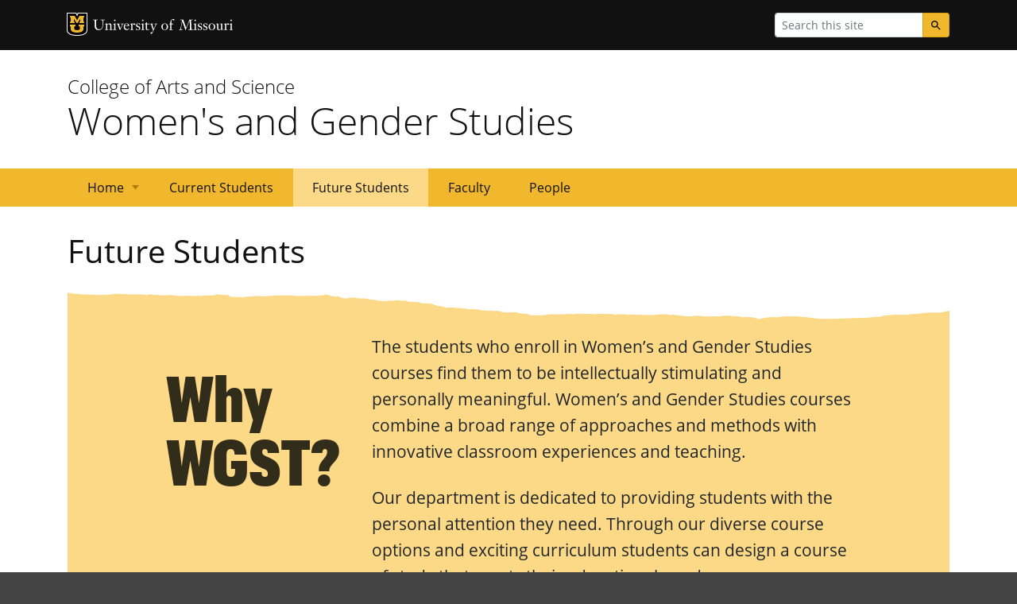

--- FILE ---
content_type: text/html; charset=UTF-8
request_url: https://wgst.missouri.edu/future-students/future-students
body_size: 18423
content:
<!DOCTYPE html>
<html lang="en" dir="ltr">

<head>
      <meta charset="utf-8" />
<meta name="Generator" content="Drupal 10 (https://www.drupal.org)" />
<meta name="MobileOptimized" content="width" />
<meta name="HandheldFriendly" content="true" />
<meta name="viewport" content="width=device-width, initial-scale=1.0" />
<link rel="icon" href="/sites/default/files/favicon.ico" type="image/vnd.microsoft.icon" />
<link rel="canonical" href="https://wgst.missouri.edu/future-students/future-students" />
<link rel="shortlink" href="https://wgst.missouri.edu/node/5" />
<script src="/sites/default/files/google_tag/primary/google_tag.script.js?t5xx3i" defer></script>

      <title>Future Students | Women&#039;s and Gender Studies</title>
   
  <!-- Document Title -->
  <title>Women&#039;s and Gender Studies</title>
  
  <!-- Favicon -->
  <link href="//wgst.missouri.edu//images/microData/favicon.ico" rel="icon"/>

  <!-- Apple Touch Icons -->
  <link href="//wgst.missouri.edu//images/microData/apple-touch-icon.png" rel="apple-touch-icon-precomposed"/>
  <meta content="" name="apple-mobile-web-app-title"/>
  <link rel="mask-icon" href="//wgst.missouri.edu//images/microData/mu-safari-icon.svg" color="black">

  <!-- Microsoft Windows 8+ Tiles -->
  <meta content="" name="application-name"/>
  <meta content="//wgst.missouri.edu//images/apple-touch-icon.png" name="msapplication-TileImage"/>
  <meta content="#F1B82D" name="msapplication-TileColor"/>
  
      
        
      <link rel="stylesheet" media="all" href="/sites/default/files/css/css_gCBqrZYnE38PYoktt_wdSq-g6FC6r8HJ_Tu_6dAS1KY.css?delta=0&amp;language=en&amp;theme=mu_wgst&amp;include=eJxtzUsOwjAMBNALpWTBhttYTu2mEc5HsSNUTk9BQkXAbuZppAm1mlrHBg07xj2s6sMbpwNd-Lts01xl5KKO1JPCea-ghvOVCRYZiVxOd5grqo9SA8qktkkq8eV0AVs5MwRU_hkMuEW1b_64pz4ayumQ0yhtBEm6MjkdjfuyZ59KMqebGmf_fHoA-1hg5w" />
<link rel="stylesheet" media="all" href="/modules/contrib/bootstrap_paragraphs/css/bootstrap-paragraphs-columns.min.css?t5xx3i" />
<link rel="stylesheet" media="all" href="/sites/default/files/css/css_NSfa50vSes6oN3rTyo-KtUyhd-xc9HW7-oKfaYwmLT8.css?delta=2&amp;language=en&amp;theme=mu_wgst&amp;include=eJxtzUsOwjAMBNALpWTBhttYTu2mEc5HsSNUTk9BQkXAbuZppAm1mlrHBg07xj2s6sMbpwNd-Lts01xl5KKO1JPCea-ghvOVCRYZiVxOd5grqo9SA8qktkkq8eV0AVs5MwRU_hkMuEW1b_64pz4ayumQ0yhtBEm6MjkdjfuyZ59KMqebGmf_fHoA-1hg5w" />
<link rel="stylesheet" media="all" href="/sites/default/files/css/css_5dY_HWf3D5Z0mKu6t-F6gRdM2z6re0iwU6osn-GxGBY.css?delta=3&amp;language=en&amp;theme=mu_wgst&amp;include=eJxtzUsOwjAMBNALpWTBhttYTu2mEc5HsSNUTk9BQkXAbuZppAm1mlrHBg07xj2s6sMbpwNd-Lts01xl5KKO1JPCea-ghvOVCRYZiVxOd5grqo9SA8qktkkq8eV0AVs5MwRU_hkMuEW1b_64pz4ayumQ0yhtBEm6MjkdjfuyZ59KMqebGmf_fHoA-1hg5w" />

        
</head>

<body class="miz-body">
 
    <div class="miz-wrapper miz-fill--white">

    <noscript><iframe src="https://www.googletagmanager.com/ns.html?id=GTM-NPFRVC2" height="0" width="0" style="display:none;visibility:hidden"></iframe></noscript>

                        <div class="miz-fill--black">
                <div class="miz-container">
                    
<!--Ribbon-->
<div class="miz-comp-ribbon">

    <!--Signature-->
    <div class="miz-comp-ribbon__signature">
            <div class="mu-sig-24 reverse"><p class="logo"><a href="http://missouri.edu">MU Logo</a></p><h1 class="wordmark"><a href="http://missouri.edu">University of Missouri</a></h1></div>
    </div>
    <!--/signature-->

    <!--Search-->
    <div class="miz-comp-ribbon__search">
        <form action="/search/node" method="get" id="search-block-form" accept-charset="UTF-8">
  <label for="edit-keys" class="visually-hidden">Search</label>
  <div class="input-group input-group-sm">
    <input type="text" class="miz-comp-input form-control" placeholder="Search this site" data-drupal-selector="edit-keys" type="search" id="edit-keys" name="keys">
    <div class="input-group-append" role="search">
      <button class="miz-comp-button miz-comp-button--primary miz-comp-button--icon" aria-label="Search">
            <svg class="miz-icon miz-icon--sm" aria-hidden="true" focusable="false">
    <use xlink:href="/images/icons/svg/sprite.symbol.svg#search"></use>
  </svg>

      </button>
    </div>
  </div>
</form>
    </div>
    <!--/search-->

</div>
<!--/ribbon-->
                </div>
            </div>
        
                        <div class="miz-container">
                
<header class="miz-masthead" role="banner">

    <h2 class="miz-masthead__subhead"><a title="College of Arts and Science" href="https://coas.missouri.edu">College of Arts and Science</a></h2>
    <h1 class="miz-masthead__title">
        <a title="Women&#039;s and Gender Studies" href="//wgst.missouri.edu/">Women&#039;s and Gender Studies</a>
    </h1>
    </header>            </div>
        
      <span class="miz-body page-node-5 path-node page-node-type-future-students">

      <div class="dialog-off-canvas-main-canvas" data-off-canvas-main-canvas>
    

<div class="miz-container">

    <header class="miz-masthead" role="banner">




    </header>  </div>

<div id="main-navigation" class="miz-fill--gold">


  <!-- Skip Nav -->
  <a class="miz-comp-skip" href="#content">Skip to content</a>
  <!-- /Skip -->

  <!-- Primary Navigation -->
  <nav class="miz-fill--gold"> 
        <div id="block-mu-wgst-mainnavigation" class="block block-mainnavigation">
  
    
      
<ul id="superfish-main" class="menu sf-menu sf-main sf-horizontal sf-style-none miz-primary-nav miz-container" role="menubar">
  

                        
<li id="main-standardfront-page" class="sf-depth-1 menuparent sf-first" role="none">
    
                    <a href="/" class="sf-depth-1 menuparent" role="menuitem" aria-haspopup="true" aria-expanded="false">Home</a>
        
        
                                                                    <ul role="menu" aria-label="Home">
                        
                        

    
<li id="main-menu-link-contentec3df373-b586-4f51-8bc9-cb4b001fb19e" class="sf-depth-2 sf-no-children sf-first sf-last" role="none">
    
                    <a href="/news" class="sf-depth-2" role="menuitem">News</a>
        
        
                
        
        </li>



                                </ul>
        
        
        
        </li>


    
<li id="main-menu-link-contente5956c31-90e2-4c86-a878-fae112f6ed09" class="sf-depth-1 sf-no-children" role="none">
    
                    <a href="/current-students/current-students" class="sf-depth-1" role="menuitem">Current Students</a>
        
        
                
        
        </li>


    
<li id="main-menu-link-contentd02519f9-b6ab-455d-a539-de6fc5f17e18" class="active-trail sf-depth-1 sf-no-children" role="none">
    
                    <a href="/future-students/future-students" class="is-active sf-depth-1" role="menuitem">Future Students</a>
        
        
                
        
        </li>


    
<li id="main-menu-link-content2b80edd4-2f16-4e2a-85b9-375217d4e682" class="sf-depth-1 sf-no-children" role="none">
    
                    <a href="/faculty" class="sf-depth-1" role="menuitem">Faculty</a>
        
        
                
        
        </li>


    
<li id="main-menu-link-content43a81de4-2761-4a40-8e16-75f147911851" class="sf-depth-1 sf-no-children" role="none">
    
                    <a href="/people" class="sf-depth-1" role="menuitem">People</a>
        
        
                
        
        </li>


</ul>

  </div>

  </nav>
  <!-- /Nav -->  </div>



<main class="miz-main-content" id="content" role="main">



    <div class="miz-container">

        <section class="miz-layer">
            
            <article class="miz-main-content__article">

                  <div>
    <div data-drupal-messages-fallback class="hidden"></div>
<div id="block-mu-wgst-page-title" class="block">
  
    
      
  <h1><span>Future Students</span>
</h1>


  </div>
<div id="block-mu-wgst-content" class="block">
  
    
      


<div data-history-node-id="5" class="node node--type-future-students node--view-mode-full ds-3col-stacked-fluid clearfix">

  

  <div class="group-header">
    
  </div>

  
      <div class="group-middle">
      
      <div class="paragraph__column__added clearfix" >



    

    



  

  


<div class="paragraph paragraph--type--pride-point-box paragraph--view-mode--default paragraph--id--29 paragraph--color paragraph--color--miz-gold-strong paragraph--tearbackground--white">
  <div class="paragraph__column">
    
    
            <div class="field field--name-field-tear-background field--type-list-string field--label-hidden field--item">White</div>
      
            <div class="field field--name-field-large-text field--type-string field--label-hidden field--item">Why WGST?</div>
      
            <div class="field field--name-field-small-text field--type-text-long field--label-hidden field--item"><p>The students who enroll in Women’s and Gender Studies courses find them to be intellectually stimulating and personally meaningful. Women’s and Gender Studies courses combine a broad range of approaches and methods with innovative classroom experiences and teaching.</p><p>Our department is dedicated to providing students with the personal attention they need. Through our diverse course options and exciting curriculum students can design a course of study that meets their educational needs. &nbsp;</p></div>
      
  </div>
</div>



</div>
      <div class="paragraph__column__added clearfix" >












<div class="paragraph paragraph--type--bp-columns paragraph--view-mode--default paragraph--id--14">
  <div class="paragraph__column">
    
    <div class="paragraph--type--bp-columns__2col">
    <div>



    



  

<div class="paragraph paragraph--type--bp-simple paragraph--view-mode--default paragraph--id--15 paragraph--color paragraph--color--miz-gold-slight">
  <div class="paragraph__column">
    
    
            <div class="field field--name-bp-text field--type-text-long field--label-hidden field--item"><h2>Undergraduate Program</h2><p>Students can incorporate Women’s and Gender Studies coursework into their studies in a number of ways.</p><ul><li><strong>Degree Options</strong><br>- Undergraduate Interdisciplinary emphasis area<br>- Undergraduate minor</li><li><strong>Non-degree Course Options</strong><br>- Many Women's and Gender Studies courses fulfill General Education Requirements<br>- Elective credit</li></ul></div>
      



  </div>
</div>
</div>
  </div><div class="paragraph--type--bp-columns__2col">
    <div>



    



  

<div class="paragraph paragraph--type--bp-simple paragraph--view-mode--default paragraph--id--30 paragraph--color paragraph--color--miz-gold-slight">
  <div class="paragraph__column">
    
    
            <div class="field field--name-bp-text field--type-text-long field--label-hidden field--item"><h2>Graduate Minor</h2>

<p>The <a href="/current-students/graduate-minor">minor in Women's and Gender Studies</a> is available to all students pursuing a graduate degree at MU. Candidates considering the Graduate Minor in Women's and Gender Studies work closely with the graduate advisor to design a program of study that best complements the student's primary degree and area of specialization. Students will gain expertise in the methodologies and theories in Women's and Gender Studies. Teaching and research opportunities are available.</p></div>
      



  </div>
</div>
</div>
  </div>
  </div>
</div>


</div>
      <div class="paragraph__column__added clearfix" >



    

    



  

  


<div class="paragraph paragraph--type--pride-point-box paragraph--view-mode--default paragraph--id--126 paragraph--color paragraph--color--miz-gold-strong paragraph--tearbackground--white">
  <div class="paragraph__column">
    
    
            <div class="field field--name-field-tear-background field--type-list-string field--label-hidden field--item">White</div>
      
            <div class="field field--name-field-large-text field--type-string field--label-hidden field--item">Where the Major Leads…</div>
      
            <div class="field field--name-field-small-text field--type-text-long field--label-hidden field--item"><p><span>Because of the range of Women's and Gender Studies, a WGST major can be combined with other programs to create a double major or a dual degree.<strong> </strong>The flexibility and expansiveness of the degree enables our graduates to work in a wide variety of fields, including education, law, public policy, health sciences, human resources, business management, social work, arts, non-profit organizations, NGO’s, advertising and market research, communication, and journalism.</span></p></div>
      
  </div>
</div>



</div>
      <div class="paragraph__column__added clearfix" >












<div class="paragraph paragraph--type--bp-columns paragraph--view-mode--default paragraph--id--113">
  <div class="paragraph__column">
    
    <div class="paragraph--type--bp-columns__3col">
    <div>



    



  

<div class="paragraph paragraph--type--nav-button paragraph--view-mode--default paragraph--id--109 paragraph--color paragraph--color--miz-gold-strong">
  <div class="paragraph__column">
    
    
            <div class="field field--name-field-icon-image field--type-image field--label-hidden field--item">  <img loading="lazy" src="/sites/default/files/button/icon/noun_about_1231043_1A1A1A.png" width="1200" height="1200" alt="About" />

</div>
      
            <div class="field field--name-field-link field--type-link field--label-hidden field--item"><a href="/future-students/about-us">About Us</a></div>
      
  </div>
</div>
</div>
  </div><div class="paragraph--type--bp-columns__3col">
    <div>



    



  

<div class="paragraph paragraph--type--nav-button paragraph--view-mode--default paragraph--id--110 paragraph--color paragraph--color--miz-gold-strong">
  <div class="paragraph__column">
    
    
            <div class="field field--name-field-icon-image field--type-image field--label-hidden field--item">  <img loading="lazy" src="/sites/default/files/default_images/icon_mizzoutiger.png" width="400" height="279" alt="Mizzou Tiger" title="Mizzou Tiger Icon" />

</div>
      
            <div class="field field--name-field-link field--type-link field--label-hidden field--item"><a href="/future-students/mission-statement">Mission Statement and History</a></div>
      
  </div>
</div>
</div>
  </div><div class="paragraph--type--bp-columns__3col">
    <div>



    



  

<div class="paragraph paragraph--type--nav-button paragraph--view-mode--default paragraph--id--112 paragraph--color paragraph--color--miz-gold-strong">
  <div class="paragraph__column">
    
    
            <div class="field field--name-field-icon-image field--type-image field--label-hidden field--item">  <img loading="lazy" src="/sites/default/files/button/icon/icon_email_at.png" width="256" height="256" alt="Email listserv" />

</div>
      
            <div class="field field--name-field-link field--type-link field--label-hidden field--item"><a href="/future-students/department-listservs">Department Listservs</a></div>
      
  </div>
</div>
</div>
  </div>
  </div>
</div>


</div>
  
    </div>
  
  
  <div class="group-footer">
    
  </div>

</div>


  </div>

  </div>


            </article>
            <article class="content-full-width">

                

            </article>
            
        </section>

    </div>


</main>


<div class="miz-fill--black">
    <div class="miz-container">

        

    </div>
</div>


  </div>


      </span>

                        <div class="miz-fill--black">
                <div class="miz-container">
                    <!-- Footer -->
<footer class="miz-comp-footer" role="contentinfo">

  <div class="miz-footer__information">

    <!-- Footer miz signature -->
            <!--/Footer miz signature -->


        <div class="miz-comp-footer__address">
            <h2>Contact Us</h2>
      <h6>Department of Women's and Gender Studies</h6>
      <p><a href="http://map.missouri.edu/index.html?bldg=37258">325 Arvarh E. Strickland Hall</a> | Columbia, MO 65211</p>
      <p><strong>Phone:</strong> 573-882-2703</p>
    
            <div class="contactemail">
        <p>
          <a href="mailto:wgst@missouri.edu">Email Us</a>
        </p>
      </div>
        </div>

          <div class="socialmedia">
        <p>
          <a href="https://www.facebook.com/MUWGST/" class="miz-link--no-underline">
            <svg class="miz-icon miz-icon__svg miz-icon--lg miz-svg--white miz-svg--facebook" role="img" aria-labelledby="miz-contact-card-social-icon-facebook">
              <title id="miz-contact-card-social-icon-facebook">Facebook account</title>
              <use xlink:href="/themes/contrib/miz_d8_theme_base/miz-ds/images/icons/svg/sprite.symbol.svg#facebook"></use>
            </svg>
          </a>

        </p>
      </div>
    


  </div>


  <div class="miz-footer__copyright">
    <p><small>Mizzou is an <a href="https://www.umsystem.edu/ums/hr/eeo">equal opportunity employer</a>.</small></p>
    <p><small>&copy; <time datetime="2025">2025</time> &#8212; <a href="https://www.umsystem.edu/">The Curators of the University of Missouri</a>. All rights reserved. </small><br />
      <small><a href="https://missouri.edu/marks-identity-content">Restrictions on Use of University Marks, Identifiers and Content</a>. <a href="https://missouri.edu/copyright/">DMCA and other copyright information</a>. <a href="https://missouri.edu/privacy/">Privacy policy</a></small></p>

  </div>

  <!--/flexbox-->
</footer>
                </div>
            </div>
        
     


    </div>
    <script type="application/json" data-drupal-selector="drupal-settings-json">{"path":{"baseUrl":"\/","pathPrefix":"","currentPath":"node\/5","currentPathIsAdmin":false,"isFront":false,"currentLanguage":"en"},"pluralDelimiter":"\u0003","suppressDeprecationErrors":true,"superfish":{"superfish-main":{"id":"superfish-main","sf":{"animation":{"opacity":"show","height":"show"},"speed":"fast","autoArrows":true,"dropShadows":true},"plugins":{"smallscreen":{"cloneParent":0,"mode":"window_width"},"supposition":true,"supersubs":true}}},"user":{"uid":0,"permissionsHash":"c7e986d6241fdfc231aa0f259a4c289af396f435220f5d8df40fb3d9f50e8498"}}</script>
<script src="/sites/default/files/js/js_Qg9lFj6raQ5zppB3EwowiqjK3K29Zj4FQYBLvvdnlYs.js?scope=footer&amp;delta=0&amp;language=en&amp;theme=mu_wgst&amp;include=eJx1ikEOwjAMBD9E1Su_sZLiJpYcu8o6IHg9cOEA4TaamSYP2jxhLeo56YK4q1g5tZe_nCkqN6acwD_DoFtBfGuMg_suqOuHZo6qX7mLBVtMO1pSxdaZbd7fhJHxrx4OCXF7An3QWrU"></script>

    
</body>

</html>


--- FILE ---
content_type: text/css
request_url: https://wgst.missouri.edu/sites/default/files/css/css_NSfa50vSes6oN3rTyo-KtUyhd-xc9HW7-oKfaYwmLT8.css?delta=2&language=en&theme=mu_wgst&include=eJxtzUsOwjAMBNALpWTBhttYTu2mEc5HsSNUTk9BQkXAbuZppAm1mlrHBg07xj2s6sMbpwNd-Lts01xl5KKO1JPCea-ghvOVCRYZiVxOd5grqo9SA8qktkkq8eV0AVs5MwRU_hkMuEW1b_64pz4ayumQ0yhtBEm6MjkdjfuyZ59KMqebGmf_fHoA-1hg5w
body_size: -242
content:
/* @license GPL-2.0-or-later https://www.drupal.org/licensing/faq */
.ds-3col-stacked-fluid > .group-header{clear:both;}.ds-3col-stacked-fluid > .group-left{float:left;width:25%;}[dir="rtl"] .ds-3col-stacked-fluid > .group-left{float:right;}.ds-3col-stacked-fluid > .group-middle{float:left;width:100%;}[dir="rtl"] .ds-3col-stacked-fluid > .group-middle{float:right;}.ds-3col-stacked-fluid.group-one-sidebar > .group-middle{width:75%;}.ds-3col-stacked-fluid.group-two-sidebars > .group-middle{width:50%;}.ds-3col-stacked-fluid > .group-right{float:right;width:25%;}[dir="rtl"] .ds-3col-stacked-fluid > .group-right{float:left;}.ds-3col-stacked-fluid > .group-footer{clear:both;}
.paragraph--unpublished{background-color:#fff4f4;}


--- FILE ---
content_type: text/css
request_url: https://wgst.missouri.edu/sites/default/files/css/css_5dY_HWf3D5Z0mKu6t-F6gRdM2z6re0iwU6osn-GxGBY.css?delta=3&language=en&theme=mu_wgst&include=eJxtzUsOwjAMBNALpWTBhttYTu2mEc5HsSNUTk9BQkXAbuZppAm1mlrHBg07xj2s6sMbpwNd-Lts01xl5KKO1JPCea-ghvOVCRYZiVxOd5grqo9SA8qktkkq8eV0AVs5MwRU_hkMuEW1b_64pz4ayumQ0yhtBEm6MjkdjfuyZ59KMqebGmf_fHoA-1hg5w
body_size: 61088
content:
@import url("//hello.myfonts.net/count/367c47");
/* @license GPL-2.0-or-later https://www.drupal.org/licensing/faq */
.alert,div[aria-label="Status message"]{padding:15px;margin-bottom:20px;border:1px solid transparent;border-radius:4px;}.alert h4{margin-top:0;color:inherit;}.alert .alert-link{font-weight:bold;}.alert > p,.alert > ul{margin-bottom:0;}.alert > p + p{margin-top:5px;}.alert-dismissable,.alert-dismissible{padding-right:35px;}.alert-dismissable .close,.alert-dismissible .close{position:relative;top:-2px;right:-21px;color:inherit;}.alert-success,div[aria-label="Status message"]{background-color:#dff0d8;border-color:#d6e9c6;color:#3c763d;}.alert-success hr{border-top-color:#c9e2b3;}.alert-success .alert-link{color:#2b542c;}.alert-info{background-color:#d9edf7;border-color:#bce8f1;color:#31708f;}.alert-info hr{border-top-color:#a6e1ec;}.alert-info .alert-link{color:#245269;}.alert-warning{background-color:#fcf8e3;border-color:#faebcc;color:#8a6d3b;}.alert-warning hr{border-top-color:#f7e1b5;}.alert-warning .alert-link{color:#66512c;}.alert-danger{background-color:#f2dede;border-color:#ebccd1;color:#a94442;}.alert-danger hr{border-top-color:#e4b9c0;}.alert-danger .alert-link{color:#843534;}.block-miz-coas-local-tasks,#block-miz-coas-local-tasks{display:block;width:100%;}.block-miz-coas-local-tasks > ul,#block-miz-coas-local-tasks > ul{margin-left:0;margin-bottom:1.5rem;padding-left:0;border-bottom:1px solid #cccccc;font-size:0.938em;}.block-miz-coas-local-tasks > ul > li,#block-miz-coas-local-tasks > ul > li{float:left;margin:0;padding:0;list-style:none;}.block-miz-coas-local-tasks > ul > li a,#block-miz-coas-local-tasks > ul > li a{display:block;position:relative;bottom:-1px;margin:0 0.5em 0 0;padding:0.2em 1em;border-top:1px solid #cccccc;border-right:1px solid #cccccc;border-left:1px solid #cccccc;border-bottom:1px solid transparent;border-radius:0;text-decoration:none;color:#000000;background-color:rgba(204,204,204,0.5);z-index:0;}.block-miz-coas-local-tasks > ul > li a:hover,#block-miz-coas-local-tasks > ul > li a:hover{background-color:#f0f0f0;border-bottom-color:#cccccc;}.block-miz-coas-local-tasks > ul > li a.is-active,.block-miz-coas-local-tasks > ul > li a.is-active:hover,#block-miz-coas-local-tasks > ul > li a.is-active,#block-miz-coas-local-tasks > ul > li a.is-active:hover{background-color:white;border-bottom-color:white;z-index:1;}body .dialog ul.action a:focus,body button:focus,body .dialog input[type=button]:focus,body .dialog input[type=submit]:focus,body .dialog ul.action a.default:focus,body .dialog button.default:focus,body .dialog input[type=button].default:focus,body .dialog input[type=submit].default:focus{background-color:#f1b82d;color:#222222;}body .table.block--miz-coas-messages{margin-bottom:0;}.clearfix:after,.page-node-type-article .field--type-entity-reference:after,.block-mainnavigation:after,.block-miz-coas-local-tasks > ul:after,#block-miz-coas-local-tasks > ul:after{visibility:hidden;display:block;font-size:0;content:" ";clear:both;height:0;}.clearfix,.page-node-type-article .field--type-entity-reference,.block-mainnavigation,.block-miz-coas-local-tasks > ul,#block-miz-coas-local-tasks > ul{display:inline-block;}.clearfix,.page-node-type-article .field--type-entity-reference,.block-mainnavigation,.block-miz-coas-local-tasks > ul,#block-miz-coas-local-tasks > ul{display:block;zoom:1;}.paragraph.paragraph--type--home-nav-button > .paragraph__column > .field--type-link a{font-size:1.438rem;letter-spacing:normal;}@media (min-width:48em){.paragraph.paragraph--type--home-nav-button > .paragraph__column > .field--type-link a{font-size:1.5rem;}}.paragraph--type--featured-publications .paragraph__column .field.field--name-field-author,.paragraph--type--featured-publications-image-left .paragraph__column .field.field--name-field-author{font-size:1.313rem;letter-spacing:normal;}@media (min-width:48em){.paragraph--type--featured-publications .paragraph__column .field.field--name-field-author,.paragraph--type--featured-publications-image-left .paragraph__column .field.field--name-field-author{font-size:1.375rem;}}.paragraph--type--featured-publications .paragraph__column .field.field--name-field-title,.paragraph--type--featured-publications-image-left .paragraph__column .field.field--name-field-title,.paragraph.paragraph--type--nav-button > .paragraph__column > .field--type-link a{font-size:1.188rem;letter-spacing:normal;}@media (min-width:48em){.paragraph--type--featured-publications .paragraph__column .field.field--name-field-title,.paragraph--type--featured-publications-image-left .paragraph__column .field.field--name-field-title,.paragraph.paragraph--type--nav-button > .paragraph__column > .field--type-link a{font-size:1.25rem;}}.paragraph.paragraph--type--image-button > .paragraph__column > .field--type-link a,.paragraph.paragraph--type--nav-button-with-image > .paragraph__column > .field--type-link a,.paragraph.paragraph--type--file-upload > .paragraph__column > .field--name-field-upload-label{font-size:1.063rem;letter-spacing:normal;}@media (min-width:48em){.paragraph.paragraph--type--image-button > .paragraph__column > .field--type-link a,.paragraph.paragraph--type--nav-button-with-image > .paragraph__column > .field--type-link a,.paragraph.paragraph--type--file-upload > .paragraph__column > .field--name-field-upload-label{font-size:1.125rem;}}.miz-main-content__article .paragraph--color h2,.miz-main-content__article .group-right h2,.miz-main-content__article .group-header h2,.miz-main-content__article .group-footer h2,.miz-main-content__article .group-left h2{background:inherit;font-size:1.5rem;padding:initial;}.more-link{padding:0;}.more-link a,.more-link a:hover{display:block;padding:0.5rem 1rem 0.5rem 1rem;text-decoration:none;color:inherit;}.miz-main-content__article li{padding-top:0.25rem;padding-bottom:0.25rem;}.miz-main-content__article .miz-main-content__header h1,.miz-main-content__article .view-header h1{font-size:1.75rem;}@media (min-width:48em){.miz-main-content__article .miz-main-content__header h1,.miz-main-content__article .view-header h1{font-size:2.5rem;}}.paragraph--type--statistics .paragraph__column .field.field--name-field-small-text,.page-node-type-article .field--name-node-post-date,.view-events .views-row .views-col .views-field-field-start-date,.view-news .views-row .views-field-created,form.user-login-form input[type=text] + .description,form.user-login-form input[type=password] + .description,table > caption{font-family:"Open Sans Light",Helvetica,Arial,sans-serif;font-style:normal;font-weight:300;}.page-node-type-event .group-header .field--label-above .field--label{font-family:"Open Sans Light Italic",Helvetica,Arial,sans-serif;font-style:italic;font-weight:300;}.localist-widget .localist-widget-hl .event-list .nocontent > div:before,.localist-widget #lwe > li:not(.lwe):before,.paragraph--type--banner-image > .paragraph__column .field.field--name-field-subhead,.node-people .field--name-body,.node--type-people .field--name-body,.page-node-type-people .field--name-body,.node-people .field--name-field-email,.node-people .field--name-field-phone,.node-people .field--name-field-phone-number,.node-people .field--name-field-address,.node-people .field--name-field-location,.node-people .field--name-field-date,.node-people .field--name-field-lecture-date,.node-people .field--name-field-website,.node--type-people .field--name-field-email,.node--type-people .field--name-field-phone,.node--type-people .field--name-field-phone-number,.node--type-people .field--name-field-address,.node--type-people .field--name-field-location,.node--type-people .field--name-field-date,.node--type-people .field--name-field-lecture-date,.node--type-people .field--name-field-website,.page-node-type-people .field--name-field-email,.page-node-type-people .field--name-field-phone,.page-node-type-people .field--name-field-phone-number,.page-node-type-people .field--name-field-address,.page-node-type-people .field--name-field-location,.page-node-type-people .field--name-field-date,.page-node-type-people .field--name-field-lecture-date,.page-node-type-people .field--name-field-website,.node-people .field--name-field-department,.node--type-people .field--name-field-department,.page-node-type-people .field--name-field-department,.page-node-type-event .field--name-field-email,.page-node-type-event .field--name-field-phone,.page-node-type-event .field--name-field-phone-number,.page-node-type-event .field--name-field-address,.page-node-type-event .field--name-field-location,.page-node-type-event .field--name-field-date,.page-node-type-event .field--name-field-lecture-date,.page-node-type-event .field--name-field-event-date,.page-node-type-event .field--name-field-website,.page-node-type-article .field--name-field-author::before,.view-people .blazy--grid .grid .views-field-field-email,.view-faculty .blazy--grid .grid .views-field-field-email,.view-people .blazy--grid .grid .views-field-field-phone,.view-faculty .blazy--grid .grid .views-field-field-phone,.view-people .blazy--grid .grid .views-field-field-phone-number,.view-faculty .blazy--grid .grid .views-field-field-phone-number,.view-people .blazy--grid .grid .views-field-field-address,.view-faculty .blazy--grid .grid .views-field-field-address,.view-people .blazy--grid .grid .views-field-field-location,.view-faculty .blazy--grid .grid .views-field-field-location,.view-people .blazy--grid .grid .views-field-field-website,.view-faculty .blazy--grid .grid .views-field-field-website,.view-people .blazy--grid .grid .views-field-field-department,.view-faculty .blazy--grid .grid .views-field-field-department,.view-people .views-row .views-col .views-field-field-email,.view-faculty .views-row .views-col .views-field-field-email,.view-people .views-row .views-col .views-field-field-phone,.view-faculty .views-row .views-col .views-field-field-phone,.view-people .views-row .views-col .views-field-field-phone-number,.view-faculty .views-row .views-col .views-field-field-phone-number,.view-people .views-row .views-col .views-field-field-address,.view-faculty .views-row .views-col .views-field-field-address,.view-people .views-row .views-col .views-field-field-location,.view-faculty .views-row .views-col .views-field-field-location,.view-people .views-row .views-col .views-field-field-website,.view-faculty .views-row .views-col .views-field-field-website,.view-people .views-row .views-col .views-field-field-department,.view-faculty .views-row .views-col .views-field-field-department,ul#superfish-main li > ul > li > a,ul.sf-menu.menu li > ul > li > a,.ds-3col-stacked.group-one-sidebar .group-right > .field-type-image .field--item .image-field-caption,.ds-3col-stacked-fluid.group-one-sidebar .group-right > .field-type-image .field--item .image-field-caption,.ds-3col-stacked.group-one-sidebar .group-right > .field--label-above > .field--item,.ds-3col-stacked.group-one-sidebar .group-right > .field--label-above > .field--items,.ds-3col-stacked-fluid.group-one-sidebar .group-right > .field--label-above > .field--item,.ds-3col-stacked-fluid.group-one-sidebar .group-right > .field--label-above > .field--items{font-family:"Open Sans",Helvetica,Arial,sans-serif;font-style:normal;font-weight:400;}.node-people .field--name-field-advises .field--item,.node--type-people .field--name-field-advises .field--item,.page-node-type-people .field--name-field-advises .field--item,.node-people .field--name-field-working-title,.node--type-people .field--name-field-working-title,.page-node-type-people .field--name-field-working-title,.view-people .blazy--grid .grid .views-field-field-working-title,.view-faculty .blazy--grid .grid .views-field-field-working-title,.view-people .blazy--grid .grid .views-field-field-advises,.view-faculty .blazy--grid .grid .views-field-field-advises,.view-people .views-row .views-col .views-field-field-working-title,.view-faculty .views-row .views-col .views-field-field-working-title,.view-people .views-row .views-col .views-field-field-advises,.view-faculty .views-row .views-col .views-field-field-advises,.miz-main-content__article p em,.miz-main-content__article p i,.miz-main-content__article li em,.miz-main-content__article li i{font-family:"Open Sans Italic",Helvetica,Arial,sans-serif;font-style:italic;font-weight:400;}.paragraph.paragraph--type--publication .field--name-field-publication-type,.paragraph--type--coas-accordion-section .field--name-field-coas-accordion-title,.paragraph--bp-accordion--container .paragraph.paragraph--type--bp-accordion .paragraph__column .panel .panel-heading .panel-title a,.paragraph--bp-accordion-container .paragraph.paragraph--type--bp-accordion .paragraph__column .panel .panel-heading .panel-title a,.node-people .group-middle h5,.node--type-people .group-middle h5,.page-node-type-people .group-middle h5,.node-people .group-middle h3,.node--type-people .group-middle h3,.page-node-type-people .group-middle h3,.page-node-type-event .field--name-field-tags .field--label,.page-node-type-event .group-header .field--label-above .field--label + .field--item,.page-node-type-article .field--type-entity-reference .field--label,.page-node-type-article .field--name-field-subhead{font-family:"Open Sans Semi Bold",Helvetica,Arial,sans-serif;font-style:normal;font-weight:600;}footer.miz-comp-footer strong,.paragraph.paragraph--type--publication .field--name-field-title,.node-people .field--name-field-advises .field--label,.node--type-people .field--name-field-advises .field--label,.page-node-type-people .field--name-field-advises .field--label,.node-people .group-middle h6,.node--type-people .group-middle h6,.page-node-type-people .group-middle h6,.node-people .group-middle h4,.node--type-people .group-middle h4,.page-node-type-people .group-middle h4,.node-people .group-middle .field--label,.node-people .group-middle h2,.node--type-people .group-middle .field--label,.node--type-people .group-middle h2,.page-node-type-people .group-middle .field--label,.page-node-type-people .group-middle h2,.page-node-type-event .group-right .field--label-above .field--label,.view-filters .views-exposed-form label,.view-people .blazy--grid .grid .views-field-title,.view-faculty .blazy--grid .grid .views-field-title,.view-people .views-row .views-col .views-field-title,.view-faculty .views-row .views-col .views-field-title,.view-events .views-row .views-col .views-field-title,.view-news .views-row .views-field-title,ul#superfish-main-accordion > li > a,.sf-accordion-toggle,table th,.ds-3col-stacked.group-one-sidebar .group-right > .field--label-above > .field--item > h6,.ds-3col-stacked.group-one-sidebar .group-right > .field--label-above > .field--items > h6,.ds-3col-stacked-fluid.group-one-sidebar .group-right > .field--label-above > .field--item > h6,.ds-3col-stacked-fluid.group-one-sidebar .group-right > .field--label-above > .field--items > h6,.ds-3col-stacked.group-one-sidebar .group-right > .field--label-above > .field--item > h5,.ds-3col-stacked.group-one-sidebar .group-right > .field--label-above > .field--items > h5,.ds-3col-stacked-fluid.group-one-sidebar .group-right > .field--label-above > .field--item > h5,.ds-3col-stacked-fluid.group-one-sidebar .group-right > .field--label-above > .field--items > h5,.ds-3col-stacked.group-one-sidebar .group-right > .field--label-above > .field--item > h4,.ds-3col-stacked.group-one-sidebar .group-right > .field--label-above > .field--items > h4,.ds-3col-stacked-fluid.group-one-sidebar .group-right > .field--label-above > .field--item > h4,.ds-3col-stacked-fluid.group-one-sidebar .group-right > .field--label-above > .field--items > h4,.ds-3col-stacked.group-one-sidebar .group-right > .field--label-above > .field--item > h3,.ds-3col-stacked.group-one-sidebar .group-right > .field--label-above > .field--items > h3,.ds-3col-stacked-fluid.group-one-sidebar .group-right > .field--label-above > .field--item > h3,.ds-3col-stacked-fluid.group-one-sidebar .group-right > .field--label-above > .field--items > h3,.ds-3col-stacked.group-one-sidebar .group-right > .field--label-above > .field--item > h2,.ds-3col-stacked.group-one-sidebar .group-right > .field--label-above > .field--items > h2,.ds-3col-stacked-fluid.group-one-sidebar .group-right > .field--label-above > .field--item > h2,.ds-3col-stacked-fluid.group-one-sidebar .group-right > .field--label-above > .field--items > h2,.ds-3col-stacked.group-one-sidebar .group-right > .field--label-above > .field--label,.ds-3col-stacked-fluid.group-one-sidebar .group-right > .field--label-above > .field--label,.paragraph.paragraph--type--home-nav-button > .paragraph__column > .field--type-link a,.paragraph--type--featured-publications .paragraph__column .field.field--name-field-author,.paragraph--type--featured-publications-image-left .paragraph__column .field.field--name-field-author,.paragraph--type--featured-publications .paragraph__column .field.field--name-field-title,.paragraph--type--featured-publications-image-left .paragraph__column .field.field--name-field-title,.paragraph.paragraph--type--nav-button > .paragraph__column > .field--type-link a,.paragraph.paragraph--type--image-button > .paragraph__column > .field--type-link a,.paragraph.paragraph--type--nav-button-with-image > .paragraph__column > .field--type-link a,.paragraph.paragraph--type--file-upload > .paragraph__column > .field--name-field-upload-label,.miz-main-content__article .paragraph--color h2,.miz-main-content__article .group-right h2,.miz-main-content__article .group-header h2,.miz-main-content__article .group-footer h2,.miz-main-content__article .group-left h2,.miz-main-content__article p strong,.miz-main-content__article p b,.miz-main-content__article li strong,.miz-main-content__article li b{font-family:"Open Sans Bold",Helvetica,Arial,sans-serif;font-style:normal;font-weight:700;}.paragraph--type--featured-publications .paragraph__column .field.field--name-field-title,.paragraph--type--featured-publications-image-left .paragraph__column .field.field--name-field-title,.page-node-type-article .field--name-field-author.field--item,.page-node-type-article .field--name-field-author .field--item,.miz-main-content__article p strong em,.miz-main-content__article p em strong,.miz-main-content__article p b i,.miz-main-content__article p i b,.miz-main-content__article li strong em,.miz-main-content__article li em strong,.miz-main-content__article li b i,.miz-main-content__article li i b{font-family:"Open Sans Bold Italic",Helvetica,Arial,sans-serif;font-style:italic;font-weight:700;}footer.miz-comp-footer .contactemail a,.localist-widget.bigdate ul#lwe li.lwe .lwn .lwn0,.localist-widget .localist-widget-hl .event-list > li.event .event-card .event-overview .content p,.localist-widget .localist-widget-hl .event-list > li.event .event-card .event-overview header .event-short-date,.localist-widget .localist-widget-hl .event-list > li.event .event-card .event-overview header .event-title,.paragraph--type--featured-publications .paragraph__column .field.field--type-link a,.paragraph--type--featured-publications-image-left .paragraph__column .field.field--type-link a,.paragraph--type--side-tear-with-image .paragraph__column .field.field--type-link a,.paragraph--type--side-tear-with-image .paragraph__column .field.field--name-field-heading,.paragraph--type--statistics .paragraph__column .field.field--name-field-large-text,.paragraph--type--frontpage-image-background.paragraph--coloroverlay.paragraph--coloroverlay--gold .field--name-field-background-image ~ .field.field--name-field-link a,.paragraph--type--frontpage-image-background .paragraph__column .field.field--name-field-link a,.paragraph--type--front-page-simple.paragraph--color--miz-gold-slight .field.field--name-field-link a,.paragraph--type--front-page-simple.paragraph--color--miz-gold-light .field.field--name-field-link a,.paragraph--type--front-page-simple.paragraph--color--miz-gold-strong .field.field--name-field-link a,.paragraph--type--front-page-simple.paragraph--color--miz-gold-standard .field.field--name-field-link a,.paragraph--type--front-page-simple .paragraph__column .field.field--name-field-link a,.paragraph--type--front-page-image-right .paragraph__column .field.field--type-link a,.paragraph--type--front-page-image-left .paragraph__column .field.field--type-link a,.paragraph--type--banner-image > .paragraph__column .field.field--type-link a,.paragraph--type--banner-image > .paragraph__column .field.field--name-field-banner-text h1,.paragraph.paragraph--type--pride-point-box .paragraph__column > .field.field--name-field-large,.paragraph.paragraph--type--pride-point-box .paragraph__column > .field.field--name-field-large-text,.page-node-type-landing-page .miz-main-content > .miz-container .miz-layer .content-full-width div.more-link a,.page-node-type-landing-page .miz-main-content > .miz-container .miz-layer .miz-main-content div.more-link a,.page-node-type-landing-page .miz-main-content > .miz-container .miz-layer .miz-main-content__article div.more-link a,.page-node-type-landing-page .miz-main-content > .miz-container–fill .miz-layer .content-full-width div.more-link a,.page-node-type-landing-page .miz-main-content > .miz-container–fill .miz-layer .miz-main-content div.more-link a,.page-node-type-landing-page .miz-main-content > .miz-container–fill .miz-layer .miz-main-content__article div.more-link a,.page-node-type-front-page .miz-main-content > .miz-container .miz-layer .content-full-width div.more-link a,.page-node-type-front-page .miz-main-content > .miz-container .miz-layer .miz-main-content div.more-link a,.page-node-type-front-page .miz-main-content > .miz-container .miz-layer .miz-main-content__article div.more-link a,.page-node-type-front-page .miz-main-content > .miz-container–fill .miz-layer .content-full-width div.more-link a,.page-node-type-front-page .miz-main-content > .miz-container–fill .miz-layer .miz-main-content div.more-link a,.page-node-type-front-page .miz-main-content > .miz-container–fill .miz-layer .miz-main-content__article div.more-link a,.page-node-type-landing-page .miz-main-content > .miz-container .miz-layer .content-full-width .paragraph--type--view .viewsreference--view-title,.page-node-type-landing-page .miz-main-content > .miz-container .miz-layer .content-full-width .paragraph--type--bp-view .viewsreference--view-title,.page-node-type-landing-page .miz-main-content > .miz-container .miz-layer .miz-main-content .paragraph--type--view .viewsreference--view-title,.page-node-type-landing-page .miz-main-content > .miz-container .miz-layer .miz-main-content .paragraph--type--bp-view .viewsreference--view-title,.page-node-type-landing-page .miz-main-content > .miz-container .miz-layer .miz-main-content__article .paragraph--type--view .viewsreference--view-title,.page-node-type-landing-page .miz-main-content > .miz-container .miz-layer .miz-main-content__article .paragraph--type--bp-view .viewsreference--view-title,.page-node-type-landing-page .miz-main-content > .miz-container–fill .miz-layer .content-full-width .paragraph--type--view .viewsreference--view-title,.page-node-type-landing-page .miz-main-content > .miz-container–fill .miz-layer .content-full-width .paragraph--type--bp-view .viewsreference--view-title,.page-node-type-landing-page .miz-main-content > .miz-container–fill .miz-layer .miz-main-content .paragraph--type--view .viewsreference--view-title,.page-node-type-landing-page .miz-main-content > .miz-container–fill .miz-layer .miz-main-content .paragraph--type--bp-view .viewsreference--view-title,.page-node-type-landing-page .miz-main-content > .miz-container–fill .miz-layer .miz-main-content__article .paragraph--type--view .viewsreference--view-title,.page-node-type-landing-page .miz-main-content > .miz-container–fill .miz-layer .miz-main-content__article .paragraph--type--bp-view .viewsreference--view-title,.page-node-type-front-page .miz-main-content > .miz-container .miz-layer .content-full-width .paragraph--type--view .viewsreference--view-title,.page-node-type-front-page .miz-main-content > .miz-container .miz-layer .content-full-width .paragraph--type--bp-view .viewsreference--view-title,.page-node-type-front-page .miz-main-content > .miz-container .miz-layer .miz-main-content .paragraph--type--view .viewsreference--view-title,.page-node-type-front-page .miz-main-content > .miz-container .miz-layer .miz-main-content .paragraph--type--bp-view .viewsreference--view-title,.page-node-type-front-page .miz-main-content > .miz-container .miz-layer .miz-main-content__article .paragraph--type--view .viewsreference--view-title,.page-node-type-front-page .miz-main-content > .miz-container .miz-layer .miz-main-content__article .paragraph--type--bp-view .viewsreference--view-title,.page-node-type-front-page .miz-main-content > .miz-container–fill .miz-layer .content-full-width .paragraph--type--view .viewsreference--view-title,.page-node-type-front-page .miz-main-content > .miz-container–fill .miz-layer .content-full-width .paragraph--type--bp-view .viewsreference--view-title,.page-node-type-front-page .miz-main-content > .miz-container–fill .miz-layer .miz-main-content .paragraph--type--view .viewsreference--view-title,.page-node-type-front-page .miz-main-content > .miz-container–fill .miz-layer .miz-main-content .paragraph--type--bp-view .viewsreference--view-title,.page-node-type-front-page .miz-main-content > .miz-container–fill .miz-layer .miz-main-content__article .paragraph--type--view .viewsreference--view-title,.page-node-type-front-page .miz-main-content > .miz-container–fill .miz-layer .miz-main-content__article .paragraph--type--bp-view .viewsreference--view-title,.page-node-type-landing-page .miz-main-content > .miz-container .miz-layer .content-full-width > div .miz-container h2,.page-node-type-landing-page .miz-main-content > .miz-container .miz-layer .content-full-width .paragraph__column__added .miz-container h2,.page-node-type-landing-page .miz-main-content > .miz-container .miz-layer .miz-main-content > div .miz-container h2,.page-node-type-landing-page .miz-main-content > .miz-container .miz-layer .miz-main-content .paragraph__column__added .miz-container h2,.page-node-type-landing-page .miz-main-content > .miz-container .miz-layer .miz-main-content__article > div .miz-container h2,.page-node-type-landing-page .miz-main-content > .miz-container .miz-layer .miz-main-content__article .paragraph__column__added .miz-container h2,.page-node-type-landing-page .miz-main-content > .miz-container–fill .miz-layer .content-full-width > div .miz-container h2,.page-node-type-landing-page .miz-main-content > .miz-container–fill .miz-layer .content-full-width .paragraph__column__added .miz-container h2,.page-node-type-landing-page .miz-main-content > .miz-container–fill .miz-layer .miz-main-content > div .miz-container h2,.page-node-type-landing-page .miz-main-content > .miz-container–fill .miz-layer .miz-main-content .paragraph__column__added .miz-container h2,.page-node-type-landing-page .miz-main-content > .miz-container–fill .miz-layer .miz-main-content__article > div .miz-container h2,.page-node-type-landing-page .miz-main-content > .miz-container–fill .miz-layer .miz-main-content__article .paragraph__column__added .miz-container h2,.page-node-type-front-page .miz-main-content > .miz-container .miz-layer .content-full-width > div .miz-container h2,.page-node-type-front-page .miz-main-content > .miz-container .miz-layer .content-full-width .paragraph__column__added .miz-container h2,.page-node-type-front-page .miz-main-content > .miz-container .miz-layer .miz-main-content > div .miz-container h2,.page-node-type-front-page .miz-main-content > .miz-container .miz-layer .miz-main-content .paragraph__column__added .miz-container h2,.page-node-type-front-page .miz-main-content > .miz-container .miz-layer .miz-main-content__article > div .miz-container h2,.page-node-type-front-page .miz-main-content > .miz-container .miz-layer .miz-main-content__article .paragraph__column__added .miz-container h2,.page-node-type-front-page .miz-main-content > .miz-container–fill .miz-layer .content-full-width > div .miz-container h2,.page-node-type-front-page .miz-main-content > .miz-container–fill .miz-layer .content-full-width .paragraph__column__added .miz-container h2,.page-node-type-front-page .miz-main-content > .miz-container–fill .miz-layer .miz-main-content > div .miz-container h2,.page-node-type-front-page .miz-main-content > .miz-container–fill .miz-layer .miz-main-content .paragraph__column__added .miz-container h2,.page-node-type-front-page .miz-main-content > .miz-container–fill .miz-layer .miz-main-content__article > div .miz-container h2,.page-node-type-front-page .miz-main-content > .miz-container–fill .miz-layer .miz-main-content__article .paragraph__column__added .miz-container h2,.page-node-type-landing-page .miz-main-content > .miz-container .miz-layer .content-full-width h2,.page-node-type-landing-page .miz-main-content > .miz-container .miz-layer .miz-main-content h2,.page-node-type-landing-page .miz-main-content > .miz-container .miz-layer .miz-main-content__article h2,.page-node-type-landing-page .miz-main-content > .miz-container–fill .miz-layer .content-full-width h2,.page-node-type-landing-page .miz-main-content > .miz-container–fill .miz-layer .miz-main-content h2,.page-node-type-landing-page .miz-main-content > .miz-container–fill .miz-layer .miz-main-content__article h2,.page-node-type-front-page .miz-main-content > .miz-container .miz-layer .content-full-width h2,.page-node-type-front-page .miz-main-content > .miz-container .miz-layer .miz-main-content h2,.page-node-type-front-page .miz-main-content > .miz-container .miz-layer .miz-main-content__article h2,.page-node-type-front-page .miz-main-content > .miz-container–fill .miz-layer .content-full-width h2,.page-node-type-front-page .miz-main-content > .miz-container–fill .miz-layer .miz-main-content h2,.page-node-type-front-page .miz-main-content > .miz-container–fill .miz-layer .miz-main-content__article h2{font-family:"Graphik Cond Web",Helvetica,Arial,sans-serif;font-weight:800;font-style:normal;font-stretch:normal;}.localist-widget.bigdate.bigdate--gold ul#lwe li.lwe .lwn .lwn0 + a,.localist-widget.bigdate ul#lwe li.lwe .lwn .lwn0 ~ a,.page-node-type-landing-page .miz-main-content > .miz-container .miz-layer .content-full-width blockquote,.page-node-type-landing-page .miz-main-content > .miz-container .miz-layer .miz-main-content blockquote,.page-node-type-landing-page .miz-main-content > .miz-container .miz-layer .miz-main-content__article blockquote,.page-node-type-landing-page .miz-main-content > .miz-container–fill .miz-layer .content-full-width blockquote,.page-node-type-landing-page .miz-main-content > .miz-container–fill .miz-layer .miz-main-content blockquote,.page-node-type-landing-page .miz-main-content > .miz-container–fill .miz-layer .miz-main-content__article blockquote,.page-node-type-front-page .miz-main-content > .miz-container .miz-layer .content-full-width blockquote,.page-node-type-front-page .miz-main-content > .miz-container .miz-layer .miz-main-content blockquote,.page-node-type-front-page .miz-main-content > .miz-container .miz-layer .miz-main-content__article blockquote,.page-node-type-front-page .miz-main-content > .miz-container–fill .miz-layer .content-full-width blockquote,.page-node-type-front-page .miz-main-content > .miz-container–fill .miz-layer .miz-main-content blockquote,.page-node-type-front-page .miz-main-content > .miz-container–fill .miz-layer .miz-main-content__article blockquote{font-family:"ClarendonURW-Reg",Helvetica,Arial,sans-serif;font-weight:normal;font-style:normal;font-stretch:normal;}footer.miz-comp-footer .miz-comp-footer__address h2,.paragraph blockquote::before,.paragraph blockquote::after,.paragraph q::before,.paragraph q::after,.page-node-type-landing-page .miz-main-content > .miz-container .miz-layer .content-full-width blockquote::before,.page-node-type-landing-page .miz-main-content > .miz-container .miz-layer .content-full-width blockquote::after,.page-node-type-landing-page .miz-main-content > .miz-container .miz-layer .miz-main-content blockquote::before,.page-node-type-landing-page .miz-main-content > .miz-container .miz-layer .miz-main-content blockquote::after,.page-node-type-landing-page .miz-main-content > .miz-container .miz-layer .miz-main-content__article blockquote::before,.page-node-type-landing-page .miz-main-content > .miz-container .miz-layer .miz-main-content__article blockquote::after,.page-node-type-landing-page .miz-main-content > .miz-container–fill .miz-layer .content-full-width blockquote::before,.page-node-type-landing-page .miz-main-content > .miz-container–fill .miz-layer .content-full-width blockquote::after,.page-node-type-landing-page .miz-main-content > .miz-container–fill .miz-layer .miz-main-content blockquote::before,.page-node-type-landing-page .miz-main-content > .miz-container–fill .miz-layer .miz-main-content blockquote::after,.page-node-type-landing-page .miz-main-content > .miz-container–fill .miz-layer .miz-main-content__article blockquote::before,.page-node-type-landing-page .miz-main-content > .miz-container–fill .miz-layer .miz-main-content__article blockquote::after,.page-node-type-front-page .miz-main-content > .miz-container .miz-layer .content-full-width blockquote::before,.page-node-type-front-page .miz-main-content > .miz-container .miz-layer .content-full-width blockquote::after,.page-node-type-front-page .miz-main-content > .miz-container .miz-layer .miz-main-content blockquote::before,.page-node-type-front-page .miz-main-content > .miz-container .miz-layer .miz-main-content blockquote::after,.page-node-type-front-page .miz-main-content > .miz-container .miz-layer .miz-main-content__article blockquote::before,.page-node-type-front-page .miz-main-content > .miz-container .miz-layer .miz-main-content__article blockquote::after,.page-node-type-front-page .miz-main-content > .miz-container–fill .miz-layer .content-full-width blockquote::before,.page-node-type-front-page .miz-main-content > .miz-container–fill .miz-layer .content-full-width blockquote::after,.page-node-type-front-page .miz-main-content > .miz-container–fill .miz-layer .miz-main-content blockquote::before,.page-node-type-front-page .miz-main-content > .miz-container–fill .miz-layer .miz-main-content blockquote::after,.page-node-type-front-page .miz-main-content > .miz-container–fill .miz-layer .miz-main-content__article blockquote::before,.page-node-type-front-page .miz-main-content > .miz-container–fill .miz-layer .miz-main-content__article blockquote::after,.miz-main-content__article h2{font-family:"ClarendonURW-Bol",Helvetica,Arial,sans-serif;font-weight:normal;font-style:normal;font-stretch:normal;}.ds-3col-stacked.group-one-sidebar,.ds-3col-stacked-fluid.group-one-sidebar{display:flex;flex-flow:row wrap;}.ds-3col-stacked.group-one-sidebar > div,.ds-3col-stacked-fluid.group-one-sidebar > div{flex:1 100%;width:initial !important;}.ds-3col-stacked.group-one-sidebar > div.group-middle,.ds-3col-stacked-fluid.group-one-sidebar > div.group-middle{flex:1 100%;width:70% !important;margin-bottom:1.5rem;}.ds-3col-stacked.group-one-sidebar > div.group-left,.ds-3col-stacked-fluid.group-one-sidebar > div.group-left{flex:1 100%;margin-right:0;margin-bottom:1.5rem;max-width:100%;}.ds-3col-stacked.group-one-sidebar > div.group-right,.ds-3col-stacked-fluid.group-one-sidebar > div.group-right{flex:1 100%;margin-left:0;padding-left:0;max-width:100%;}@media (min-width:48em){.ds-3col-stacked.group-one-sidebar > div.group-middle,.ds-3col-stacked-fluid.group-one-sidebar > div.group-middle{flex:1 60%;}.ds-3col-stacked.group-one-sidebar > div.group-left,.ds-3col-stacked.group-one-sidebar > div.group-right,.ds-3col-stacked-fluid.group-one-sidebar > div.group-left,.ds-3col-stacked-fluid.group-one-sidebar > div.group-right{flex:1 auto;max-width:25%;font-size:0.875rem;}.ds-3col-stacked.group-one-sidebar > div.group-left + .group-middle,.ds-3col-stacked.group-one-sidebar > div.group-left + .group-right,.ds-3col-stacked.group-one-sidebar > div.group-middle + .group-right,.ds-3col-stacked-fluid.group-one-sidebar > div.group-left + .group-middle,.ds-3col-stacked-fluid.group-one-sidebar > div.group-left + .group-right,.ds-3col-stacked-fluid.group-one-sidebar > div.group-middle + .group-right{margin-left:1.5rem;}.ds-3col-stacked.group-one-sidebar > div.group-header + .group-right,.ds-3col-stacked-fluid.group-one-sidebar > div.group-header + .group-right{margin-left:auto;}}.ds-3col-equal > .group-left{width:32%;}.ds-3col-equal > .group-middle{width:32%;margin-left:2%;}.ds-3col-equal > .group-right{width:32%;margin-left:2%;}.ds-3col-stacked.group-one-sidebar,.ds-3col-stacked-fluid.group-one-sidebar{}.ds-3col-stacked.group-one-sidebar .group-right .file,.ds-3col-stacked-fluid.group-one-sidebar .group-right .file{position:relative;display:block;margin:0.5rem 0;padding:0 0 0 1.25rem;font:inherit;}.ds-3col-stacked.group-one-sidebar .group-right .file:before,.ds-3col-stacked-fluid.group-one-sidebar .group-right .file:before{position:absolute;left:-0.313rem;top:0;display:block;height:1.125rem;width:1.125rem;content:"";background-size:cover;}.ds-3col-stacked.group-one-sidebar .group-right .file > .file-icon,.ds-3col-stacked.group-one-sidebar .group-right .file > .file-size,.ds-3col-stacked-fluid.group-one-sidebar .group-right .file > .file-icon,.ds-3col-stacked-fluid.group-one-sidebar .group-right .file > .file-size{display:none;}.ds-3col-stacked.group-one-sidebar .group-right .file > .file-link,.ds-3col-stacked-fluid.group-one-sidebar .group-right .file > .file-link{background-color:transparent;border:none;}.ds-3col-stacked.group-one-sidebar .group-right .file.file--application-pdf:before,.ds-3col-stacked-fluid.group-one-sidebar .group-right .file.file--application-pdf:before{background-image:url(/themes/contrib/miz_coas/miz-coas/images/icons/file_pdf2_48x48.png);}.ds-3col-stacked.group-one-sidebar .group-right .file.file--mime-application-msword:before,.ds-3col-stacked.group-one-sidebar .group-right .file.file--mime-application-vnd-openxmlformats-officedocument-wordprocessingml-document:before,.ds-3col-stacked-fluid.group-one-sidebar .group-right .file.file--mime-application-msword:before,.ds-3col-stacked-fluid.group-one-sidebar .group-right .file.file--mime-application-vnd-openxmlformats-officedocument-wordprocessingml-document:before{background-image:url(/themes/contrib/miz_coas/miz-coas/images/icons/file_doc2_48x48.png);}.ds-3col-stacked.group-one-sidebar .group-right .file.file--x-office-spreadsheet:before,.ds-3col-stacked-fluid.group-one-sidebar .group-right .file.file--x-office-spreadsheet:before{background-image:url(/themes/contrib/miz_coas/miz-coas/images/icons/file_xls2_48x48.png);}.ds-3col-stacked.group-one-sidebar .group-right > .field,.ds-3col-stacked-fluid.group-one-sidebar .group-right > .field{margin:0 0 1rem;}.ds-3col-stacked.group-one-sidebar .group-right > .field img,.ds-3col-stacked-fluid.group-one-sidebar .group-right > .field img{max-width:100%;min-width:100%;height:auto;}.ds-3col-stacked.group-one-sidebar .group-right > .field img.file-icon,.ds-3col-stacked-fluid.group-one-sidebar .group-right > .field img.file-icon{min-width:0;}.ds-3col-stacked.group-one-sidebar .group-right > .field--name-field-featured-image,.ds-3col-stacked-fluid.group-one-sidebar .group-right > .field--name-field-featured-image{padding:10px;border:1px solid #cccccc;background-color:#f0f0f0;border-radius:5px;overflow:hidden;}.ds-3col-stacked.group-one-sidebar .group-right > .field--name-field-featured-image img,.ds-3col-stacked-fluid.group-one-sidebar .group-right > .field--name-field-featured-image img{width:100%;border-radius:3px;overflow:hidden;}.ds-3col-stacked.group-one-sidebar .group-right > .field--label-above,.ds-3col-stacked-fluid.group-one-sidebar .group-right > .field--label-above{padding:0;max-width:100%;}.ds-3col-stacked.group-one-sidebar .group-right > .field--label-above > .field--label,.ds-3col-stacked-fluid.group-one-sidebar .group-right > .field--label-above > .field--label{margin:0;padding:0.8em 1em;border-color:transparent;border-radius:5px 5px 0 0;font-size:1em;line-height:1.4;letter-spacing:1px;text-transform:uppercase;text-shadow:none;color:#f1b82d;background-color:#444444;}.ds-3col-stacked.group-one-sidebar .group-right > .field--label-above.field--type-file > .field--items,.ds-3col-stacked.group-one-sidebar .group-right > .field--label-above.field--type-file > .field--item,.ds-3col-stacked-fluid.group-one-sidebar .group-right > .field--label-above.field--type-file > .field--items,.ds-3col-stacked-fluid.group-one-sidebar .group-right > .field--label-above.field--type-file > .field--item{padding:0.5rem 0.5rem 0.5rem 1rem;}.ds-3col-stacked.group-one-sidebar .group-right > .field--label-above.field--type-file > .field--items > .field--item + .field--item,.ds-3col-stacked.group-one-sidebar .group-right > .field--label-above.field--type-file > .field--item > .field--item + .field--item,.ds-3col-stacked-fluid.group-one-sidebar .group-right > .field--label-above.field--type-file > .field--items > .field--item + .field--item,.ds-3col-stacked-fluid.group-one-sidebar .group-right > .field--label-above.field--type-file > .field--item > .field--item + .field--item{border-top:none;}.ds-3col-stacked.group-one-sidebar .group-right > .field--label-above.field--type-link > .field--items,.ds-3col-stacked.group-one-sidebar .group-right > .field--label-above.field--type-link > .field--item,.ds-3col-stacked.group-one-sidebar .group-right > .field--label-above.field--type-entity-reference > .field--items,.ds-3col-stacked.group-one-sidebar .group-right > .field--label-above.field--type-entity-reference > .field--item,.ds-3col-stacked-fluid.group-one-sidebar .group-right > .field--label-above.field--type-link > .field--items,.ds-3col-stacked-fluid.group-one-sidebar .group-right > .field--label-above.field--type-link > .field--item,.ds-3col-stacked-fluid.group-one-sidebar .group-right > .field--label-above.field--type-entity-reference > .field--items,.ds-3col-stacked-fluid.group-one-sidebar .group-right > .field--label-above.field--type-entity-reference > .field--item{padding:0.5rem 0.5rem 0.5rem 1rem;}.ds-3col-stacked.group-one-sidebar .group-right > .field--label-above.field--type-link > .field--items > .field--item + .field--item,.ds-3col-stacked.group-one-sidebar .group-right > .field--label-above.field--type-link > .field--item > .field--item + .field--item,.ds-3col-stacked.group-one-sidebar .group-right > .field--label-above.field--type-entity-reference > .field--items > .field--item + .field--item,.ds-3col-stacked.group-one-sidebar .group-right > .field--label-above.field--type-entity-reference > .field--item > .field--item + .field--item,.ds-3col-stacked-fluid.group-one-sidebar .group-right > .field--label-above.field--type-link > .field--items > .field--item + .field--item,.ds-3col-stacked-fluid.group-one-sidebar .group-right > .field--label-above.field--type-link > .field--item > .field--item + .field--item,.ds-3col-stacked-fluid.group-one-sidebar .group-right > .field--label-above.field--type-entity-reference > .field--items > .field--item + .field--item,.ds-3col-stacked-fluid.group-one-sidebar .group-right > .field--label-above.field--type-entity-reference > .field--item > .field--item + .field--item{border-top:none;}.ds-3col-stacked.group-one-sidebar .group-right > .field--label-above.field--type-link > .field--items > .field--item,.ds-3col-stacked.group-one-sidebar .group-right > .field--label-above.field--type-link > .field--item > .field--item,.ds-3col-stacked.group-one-sidebar .group-right > .field--label-above.field--type-entity-reference > .field--items > .field--item,.ds-3col-stacked.group-one-sidebar .group-right > .field--label-above.field--type-entity-reference > .field--item > .field--item,.ds-3col-stacked-fluid.group-one-sidebar .group-right > .field--label-above.field--type-link > .field--items > .field--item,.ds-3col-stacked-fluid.group-one-sidebar .group-right > .field--label-above.field--type-link > .field--item > .field--item,.ds-3col-stacked-fluid.group-one-sidebar .group-right > .field--label-above.field--type-entity-reference > .field--items > .field--item,.ds-3col-stacked-fluid.group-one-sidebar .group-right > .field--label-above.field--type-entity-reference > .field--item > .field--item{margin:0.2rem 0;}.ds-3col-stacked.group-one-sidebar .group-right > .field--label-above.field--type-link > .field--items > .field--item:first-child,.ds-3col-stacked.group-one-sidebar .group-right > .field--label-above.field--type-link > .field--item > .field--item:first-child,.ds-3col-stacked.group-one-sidebar .group-right > .field--label-above.field--type-entity-reference > .field--items > .field--item:first-child,.ds-3col-stacked.group-one-sidebar .group-right > .field--label-above.field--type-entity-reference > .field--item > .field--item:first-child,.ds-3col-stacked-fluid.group-one-sidebar .group-right > .field--label-above.field--type-link > .field--items > .field--item:first-child,.ds-3col-stacked-fluid.group-one-sidebar .group-right > .field--label-above.field--type-link > .field--item > .field--item:first-child,.ds-3col-stacked-fluid.group-one-sidebar .group-right > .field--label-above.field--type-entity-reference > .field--items > .field--item:first-child,.ds-3col-stacked-fluid.group-one-sidebar .group-right > .field--label-above.field--type-entity-reference > .field--item > .field--item:first-child{margin-top:0.5rem;}.ds-3col-stacked.group-one-sidebar .group-right > .field--label-above.field--type-link > .field--items > .field--item:last-child,.ds-3col-stacked.group-one-sidebar .group-right > .field--label-above.field--type-link > .field--item > .field--item:last-child,.ds-3col-stacked.group-one-sidebar .group-right > .field--label-above.field--type-entity-reference > .field--items > .field--item:last-child,.ds-3col-stacked.group-one-sidebar .group-right > .field--label-above.field--type-entity-reference > .field--item > .field--item:last-child,.ds-3col-stacked-fluid.group-one-sidebar .group-right > .field--label-above.field--type-link > .field--items > .field--item:last-child,.ds-3col-stacked-fluid.group-one-sidebar .group-right > .field--label-above.field--type-link > .field--item > .field--item:last-child,.ds-3col-stacked-fluid.group-one-sidebar .group-right > .field--label-above.field--type-entity-reference > .field--items > .field--item:last-child,.ds-3col-stacked-fluid.group-one-sidebar .group-right > .field--label-above.field--type-entity-reference > .field--item > .field--item:last-child{margin-bottom:0.5rem;}.ds-3col-stacked.group-one-sidebar .group-right > .field--label-above > .field--item,.ds-3col-stacked.group-one-sidebar .group-right > .field--label-above > .field--items,.ds-3col-stacked-fluid.group-one-sidebar .group-right > .field--label-above > .field--item,.ds-3col-stacked-fluid.group-one-sidebar .group-right > .field--label-above > .field--items{margin:0 0 1em;padding:0;border-top:none;border-right:1px solid #999999;border-bottom:1px solid #999999;border-left:1px solid #999999;border-radius:0 0 5px 5px;background-color:rgba(240,240,240,0.5);overflow:hidden;line-height:1.5;color:#444444;}.ds-3col-stacked.group-one-sidebar .group-right > .field--label-above > .field--item .paragraph,.ds-3col-stacked.group-one-sidebar .group-right > .field--label-above > .field--items .paragraph,.ds-3col-stacked-fluid.group-one-sidebar .group-right > .field--label-above > .field--item .paragraph,.ds-3col-stacked-fluid.group-one-sidebar .group-right > .field--label-above > .field--items .paragraph{padding:1rem;}.ds-3col-stacked.group-one-sidebar .group-right > .field--label-above > .field--item > p,.ds-3col-stacked.group-one-sidebar .group-right > .field--label-above > .field--item h2,.ds-3col-stacked.group-one-sidebar .group-right > .field--label-above > .field--item h3,.ds-3col-stacked.group-one-sidebar .group-right > .field--label-above > .field--item h4,.ds-3col-stacked.group-one-sidebar .group-right > .field--label-above > .field--item h5,.ds-3col-stacked.group-one-sidebar .group-right > .field--label-above > .field--item h6,.ds-3col-stacked.group-one-sidebar .group-right > .field--label-above > .field--item ul,.ds-3col-stacked.group-one-sidebar .group-right > .field--label-above > .field--item ol,.ds-3col-stacked.group-one-sidebar .group-right > .field--label-above > .field--items > p,.ds-3col-stacked.group-one-sidebar .group-right > .field--label-above > .field--items h2,.ds-3col-stacked.group-one-sidebar .group-right > .field--label-above > .field--items h3,.ds-3col-stacked.group-one-sidebar .group-right > .field--label-above > .field--items h4,.ds-3col-stacked.group-one-sidebar .group-right > .field--label-above > .field--items h5,.ds-3col-stacked.group-one-sidebar .group-right > .field--label-above > .field--items h6,.ds-3col-stacked.group-one-sidebar .group-right > .field--label-above > .field--items ul,.ds-3col-stacked.group-one-sidebar .group-right > .field--label-above > .field--items ol,.ds-3col-stacked-fluid.group-one-sidebar .group-right > .field--label-above > .field--item > p,.ds-3col-stacked-fluid.group-one-sidebar .group-right > .field--label-above > .field--item h2,.ds-3col-stacked-fluid.group-one-sidebar .group-right > .field--label-above > .field--item h3,.ds-3col-stacked-fluid.group-one-sidebar .group-right > .field--label-above > .field--item h4,.ds-3col-stacked-fluid.group-one-sidebar .group-right > .field--label-above > .field--item h5,.ds-3col-stacked-fluid.group-one-sidebar .group-right > .field--label-above > .field--item h6,.ds-3col-stacked-fluid.group-one-sidebar .group-right > .field--label-above > .field--item ul,.ds-3col-stacked-fluid.group-one-sidebar .group-right > .field--label-above > .field--item ol,.ds-3col-stacked-fluid.group-one-sidebar .group-right > .field--label-above > .field--items > p,.ds-3col-stacked-fluid.group-one-sidebar .group-right > .field--label-above > .field--items h2,.ds-3col-stacked-fluid.group-one-sidebar .group-right > .field--label-above > .field--items h3,.ds-3col-stacked-fluid.group-one-sidebar .group-right > .field--label-above > .field--items h4,.ds-3col-stacked-fluid.group-one-sidebar .group-right > .field--label-above > .field--items h5,.ds-3col-stacked-fluid.group-one-sidebar .group-right > .field--label-above > .field--items h6,.ds-3col-stacked-fluid.group-one-sidebar .group-right > .field--label-above > .field--items ul,.ds-3col-stacked-fluid.group-one-sidebar .group-right > .field--label-above > .field--items ol{margin:0 1rem 1rem;}.ds-3col-stacked.group-one-sidebar .group-right > .field--label-above > .field--item > p:first-child,.ds-3col-stacked.group-one-sidebar .group-right > .field--label-above > .field--item h2:first-child,.ds-3col-stacked.group-one-sidebar .group-right > .field--label-above > .field--item h3:first-child,.ds-3col-stacked.group-one-sidebar .group-right > .field--label-above > .field--item h4:first-child,.ds-3col-stacked.group-one-sidebar .group-right > .field--label-above > .field--item h5:first-child,.ds-3col-stacked.group-one-sidebar .group-right > .field--label-above > .field--item h6:first-child,.ds-3col-stacked.group-one-sidebar .group-right > .field--label-above > .field--item ul:first-child,.ds-3col-stacked.group-one-sidebar .group-right > .field--label-above > .field--item ol:first-child,.ds-3col-stacked.group-one-sidebar .group-right > .field--label-above > .field--items > p:first-child,.ds-3col-stacked.group-one-sidebar .group-right > .field--label-above > .field--items h2:first-child,.ds-3col-stacked.group-one-sidebar .group-right > .field--label-above > .field--items h3:first-child,.ds-3col-stacked.group-one-sidebar .group-right > .field--label-above > .field--items h4:first-child,.ds-3col-stacked.group-one-sidebar .group-right > .field--label-above > .field--items h5:first-child,.ds-3col-stacked.group-one-sidebar .group-right > .field--label-above > .field--items h6:first-child,.ds-3col-stacked.group-one-sidebar .group-right > .field--label-above > .field--items ul:first-child,.ds-3col-stacked.group-one-sidebar .group-right > .field--label-above > .field--items ol:first-child,.ds-3col-stacked-fluid.group-one-sidebar .group-right > .field--label-above > .field--item > p:first-child,.ds-3col-stacked-fluid.group-one-sidebar .group-right > .field--label-above > .field--item h2:first-child,.ds-3col-stacked-fluid.group-one-sidebar .group-right > .field--label-above > .field--item h3:first-child,.ds-3col-stacked-fluid.group-one-sidebar .group-right > .field--label-above > .field--item h4:first-child,.ds-3col-stacked-fluid.group-one-sidebar .group-right > .field--label-above > .field--item h5:first-child,.ds-3col-stacked-fluid.group-one-sidebar .group-right > .field--label-above > .field--item h6:first-child,.ds-3col-stacked-fluid.group-one-sidebar .group-right > .field--label-above > .field--item ul:first-child,.ds-3col-stacked-fluid.group-one-sidebar .group-right > .field--label-above > .field--item ol:first-child,.ds-3col-stacked-fluid.group-one-sidebar .group-right > .field--label-above > .field--items > p:first-child,.ds-3col-stacked-fluid.group-one-sidebar .group-right > .field--label-above > .field--items h2:first-child,.ds-3col-stacked-fluid.group-one-sidebar .group-right > .field--label-above > .field--items h3:first-child,.ds-3col-stacked-fluid.group-one-sidebar .group-right > .field--label-above > .field--items h4:first-child,.ds-3col-stacked-fluid.group-one-sidebar .group-right > .field--label-above > .field--items h5:first-child,.ds-3col-stacked-fluid.group-one-sidebar .group-right > .field--label-above > .field--items h6:first-child,.ds-3col-stacked-fluid.group-one-sidebar .group-right > .field--label-above > .field--items ul:first-child,.ds-3col-stacked-fluid.group-one-sidebar .group-right > .field--label-above > .field--items ol:first-child{margin:1rem;}.ds-3col-stacked.group-one-sidebar .group-right > .field--label-above > .field--item > p > li,.ds-3col-stacked.group-one-sidebar .group-right > .field--label-above > .field--item h2 > li,.ds-3col-stacked.group-one-sidebar .group-right > .field--label-above > .field--item h3 > li,.ds-3col-stacked.group-one-sidebar .group-right > .field--label-above > .field--item h4 > li,.ds-3col-stacked.group-one-sidebar .group-right > .field--label-above > .field--item h5 > li,.ds-3col-stacked.group-one-sidebar .group-right > .field--label-above > .field--item h6 > li,.ds-3col-stacked.group-one-sidebar .group-right > .field--label-above > .field--item ul > li,.ds-3col-stacked.group-one-sidebar .group-right > .field--label-above > .field--item ol > li,.ds-3col-stacked.group-one-sidebar .group-right > .field--label-above > .field--items > p > li,.ds-3col-stacked.group-one-sidebar .group-right > .field--label-above > .field--items h2 > li,.ds-3col-stacked.group-one-sidebar .group-right > .field--label-above > .field--items h3 > li,.ds-3col-stacked.group-one-sidebar .group-right > .field--label-above > .field--items h4 > li,.ds-3col-stacked.group-one-sidebar .group-right > .field--label-above > .field--items h5 > li,.ds-3col-stacked.group-one-sidebar .group-right > .field--label-above > .field--items h6 > li,.ds-3col-stacked.group-one-sidebar .group-right > .field--label-above > .field--items ul > li,.ds-3col-stacked.group-one-sidebar .group-right > .field--label-above > .field--items ol > li,.ds-3col-stacked-fluid.group-one-sidebar .group-right > .field--label-above > .field--item > p > li,.ds-3col-stacked-fluid.group-one-sidebar .group-right > .field--label-above > .field--item h2 > li,.ds-3col-stacked-fluid.group-one-sidebar .group-right > .field--label-above > .field--item h3 > li,.ds-3col-stacked-fluid.group-one-sidebar .group-right > .field--label-above > .field--item h4 > li,.ds-3col-stacked-fluid.group-one-sidebar .group-right > .field--label-above > .field--item h5 > li,.ds-3col-stacked-fluid.group-one-sidebar .group-right > .field--label-above > .field--item h6 > li,.ds-3col-stacked-fluid.group-one-sidebar .group-right > .field--label-above > .field--item ul > li,.ds-3col-stacked-fluid.group-one-sidebar .group-right > .field--label-above > .field--item ol > li,.ds-3col-stacked-fluid.group-one-sidebar .group-right > .field--label-above > .field--items > p > li,.ds-3col-stacked-fluid.group-one-sidebar .group-right > .field--label-above > .field--items h2 > li,.ds-3col-stacked-fluid.group-one-sidebar .group-right > .field--label-above > .field--items h3 > li,.ds-3col-stacked-fluid.group-one-sidebar .group-right > .field--label-above > .field--items h4 > li,.ds-3col-stacked-fluid.group-one-sidebar .group-right > .field--label-above > .field--items h5 > li,.ds-3col-stacked-fluid.group-one-sidebar .group-right > .field--label-above > .field--items h6 > li,.ds-3col-stacked-fluid.group-one-sidebar .group-right > .field--label-above > .field--items ul > li,.ds-3col-stacked-fluid.group-one-sidebar .group-right > .field--label-above > .field--items ol > li{margin-left:1rem;}.ds-3col-stacked.group-one-sidebar .group-right > .field--label-above > .field--item > h2,.ds-3col-stacked.group-one-sidebar .group-right > .field--label-above > .field--items > h2,.ds-3col-stacked-fluid.group-one-sidebar .group-right > .field--label-above > .field--item > h2,.ds-3col-stacked-fluid.group-one-sidebar .group-right > .field--label-above > .field--items > h2{font-size:1.5rem;}.ds-3col-stacked.group-one-sidebar .group-right > .field--label-above > .field--item > h3,.ds-3col-stacked.group-one-sidebar .group-right > .field--label-above > .field--items > h3,.ds-3col-stacked-fluid.group-one-sidebar .group-right > .field--label-above > .field--item > h3,.ds-3col-stacked-fluid.group-one-sidebar .group-right > .field--label-above > .field--items > h3{font-size:1.375rem;}.ds-3col-stacked.group-one-sidebar .group-right > .field--label-above > .field--item > h4,.ds-3col-stacked.group-one-sidebar .group-right > .field--label-above > .field--items > h4,.ds-3col-stacked-fluid.group-one-sidebar .group-right > .field--label-above > .field--item > h4,.ds-3col-stacked-fluid.group-one-sidebar .group-right > .field--label-above > .field--items > h4{font-size:1.25rem;}.ds-3col-stacked.group-one-sidebar .group-right > .field--label-above > .field--item > h5,.ds-3col-stacked.group-one-sidebar .group-right > .field--label-above > .field--items > h5,.ds-3col-stacked-fluid.group-one-sidebar .group-right > .field--label-above > .field--item > h5,.ds-3col-stacked-fluid.group-one-sidebar .group-right > .field--label-above > .field--items > h5{font-size:1.125rem;}.ds-3col-stacked.group-one-sidebar .group-right > .field--label-above > .field--item > h6,.ds-3col-stacked.group-one-sidebar .group-right > .field--label-above > .field--items > h6,.ds-3col-stacked-fluid.group-one-sidebar .group-right > .field--label-above > .field--item > h6,.ds-3col-stacked-fluid.group-one-sidebar .group-right > .field--label-above > .field--items > h6{font-size:1rem;}.ds-3col-stacked.group-one-sidebar .group-right > .field--label-above > .field--item a,.ds-3col-stacked.group-one-sidebar .group-right > .field--label-above > .field--items a,.ds-3col-stacked-fluid.group-one-sidebar .group-right > .field--label-above > .field--item a,.ds-3col-stacked-fluid.group-one-sidebar .group-right > .field--label-above > .field--items a{-ms-word-break:break-all;word-break:break-all;word-break:break-word;-webkit-hyphens:auto;-moz-hyphens:auto;hyphens:auto;}.ds-3col-stacked.group-one-sidebar .group-right > .field--label-above > .field--items > .field--item,.ds-3col-stacked-fluid.group-one-sidebar .group-right > .field--label-above > .field--items > .field--item{position:relative;}.ds-3col-stacked.group-one-sidebar .group-right > .field--label-above > .field--items > .field--item + .field--item,.ds-3col-stacked-fluid.group-one-sidebar .group-right > .field--label-above > .field--items > .field--item + .field--item{border-top:1px solid rgba(0,0,0,0.1);}.ds-3col-stacked.group-one-sidebar .group-right > .field--label-above > .field--items > .field--item > a,.ds-3col-stacked-fluid.group-one-sidebar .group-right > .field--label-above > .field--items > .field--item > a{display:inline-block;position:relative;left:1rem;padding:0 1rem 0 0;}.ds-3col-stacked.group-one-sidebar .group-right > .field--label-above > .field--items > .field--item > a:before,.ds-3col-stacked-fluid.group-one-sidebar .group-right > .field--label-above > .field--items > .field--item > a:before{position:absolute;left:0;top:0;content:"";color:#222222;display:list-item;list-style:disc;list-style-position:outside;overflow:visible;}.ds-3col-stacked.group-one-sidebar .group-right > .field-name-field-pdf-documents,.ds-3col-stacked.group-one-sidebar .group-right > .field-name-field-links,.ds-3col-stacked-fluid.group-one-sidebar .group-right > .field-name-field-pdf-documents,.ds-3col-stacked-fluid.group-one-sidebar .group-right > .field-name-field-links{margin:0 0 20px 0;padding:0;max-width:100%;}.ds-3col-stacked.group-one-sidebar .group-right > .field-name-field-links > .field--item > a,.ds-3col-stacked-fluid.group-one-sidebar .group-right > .field-name-field-links > .field--item > a{display:list-item;list-style:disc;margin-left:16px;list-style-position:outside;}.ds-3col-stacked.group-one-sidebar .group-right > .field-type-image .field--items,.ds-3col-stacked-fluid.group-one-sidebar .group-right > .field-type-image .field--items{text-align:center;}.ds-3col-stacked.group-one-sidebar .group-right > .field-type-image .field--item .image-field-caption,.ds-3col-stacked-fluid.group-one-sidebar .group-right > .field-type-image .field--item .image-field-caption{display:block;position:relative;z-index:10;top:-4px;margin:0;padding:0;background-color:#f1f1f1;color:#444;border-radius:0 0 4px 4px;text-align:left;overflow:hidden;}.ds-3col-stacked.group-one-sidebar .group-right > .field-type-image .field--item .image-field-caption p,.ds-3col-stacked-fluid.group-one-sidebar .group-right > .field-type-image .field--item .image-field-caption p{margin:0;padding:0.8em;color:inherit;}@media screen and (max-width:739px){.ds-3col-stacked.group-one-sidebar .group-right > .field-name-field-pdf-documents,.ds-3col-stacked.group-one-sidebar .group-right > .field-name-field-links,.ds-3col-stacked-fluid.group-one-sidebar .group-right > .field-name-field-pdf-documents,.ds-3col-stacked-fluid.group-one-sidebar .group-right > .field-name-field-links{margin:0 auto 20px auto;padding:0;max-width:75%;width:350px;}.ds-3col-stacked.group-one-sidebar .group-right > .field-type-image,.ds-3col-stacked-fluid.group-one-sidebar .group-right > .field-type-image{margin:0 auto 20px auto;max-width:75%;width:350px;}.ds-3col-stacked.group-one-sidebar .group-right > .field-type-image .field--items,.ds-3col-stacked-fluid.group-one-sidebar .group-right > .field-type-image .field--items{text-align:left;}.ds-3col-stacked.group-one-sidebar .group-right > .field-type-image .field--item .image-field-caption,.ds-3col-stacked-fluid.group-one-sidebar .group-right > .field-type-image .field--item .image-field-caption{background-color:transparent;padding:0.5em 0 1em;}.ds-3col-stacked.group-one-sidebar .group-right > .field-type-image .field--item .image-field-caption p,.ds-3col-stacked-fluid.group-one-sidebar .group-right > .field-type-image .field--item .image-field-caption p{padding:1em 0 0;}.ds-3col-stacked.group-one-sidebar .group-right > .field-type-image .field--item .image-field-caption p:last-child,.ds-3col-stacked-fluid.group-one-sidebar .group-right > .field-type-image .field--item .image-field-caption p:last-child{border-bottom:1px solid #f0f0f0;padding-bottom:2em;}}@media screen and (max-width:500px){.ds-3col-stacked.group-one-sidebar .group-right > .field-name-field-pdf-documents,.ds-3col-stacked.group-one-sidebar .group-right > .field-name-field-links,.ds-3col-stacked-fluid.group-one-sidebar .group-right > .field-name-field-pdf-documents,.ds-3col-stacked-fluid.group-one-sidebar .group-right > .field-name-field-links{max-width:80%;}.ds-3col-stacked.group-one-sidebar .group-right > .field-type-image,.ds-3col-stacked-fluid.group-one-sidebar .group-right > .field-type-image{max-width:80%;}}@media screen and (max-width:400px){.ds-3col-stacked.group-one-sidebar,.ds-3col-stacked-fluid.group-one-sidebar{}.ds-3col-stacked.group-one-sidebar .group-right > .field-name-field-pdf-documents,.ds-3col-stacked.group-one-sidebar .group-right > .field-name-field-links,.ds-3col-stacked-fluid.group-one-sidebar .group-right > .field-name-field-pdf-documents,.ds-3col-stacked-fluid.group-one-sidebar .group-right > .field-name-field-links{max-width:90%;}.ds-3col-stacked.group-one-sidebar .group-right > .field-type-image,.ds-3col-stacked-fluid.group-one-sidebar .group-right > .field-type-image{max-width:90%;}}@media screen and (max-width:300px){.ds-3col-stacked.group-one-sidebar,.ds-3col-stacked-fluid.group-one-sidebar{}.ds-3col-stacked.group-one-sidebar .group-right > .field-name-field-pdf-documents,.ds-3col-stacked.group-one-sidebar .group-right > .field-name-field-links,.ds-3col-stacked-fluid.group-one-sidebar .group-right > .field-name-field-pdf-documents,.ds-3col-stacked-fluid.group-one-sidebar .group-right > .field-name-field-links{max-width:100%;}.ds-3col-stacked.group-one-sidebar .group-right > .field-type-image,.ds-3col-stacked-fluid.group-one-sidebar .group-right > .field-type-image{max-width:100%;}}table{max-width:100%;margin:1.5rem 0;border:none;font-size:0.938rem;}.paragraph:first-child table{margin-top:0;}table > caption{padding:10px 0;font-size:1.5rem;line-height:1.2;letter-spacing:1px !important;color:#444444;caption-side:initial;}table tbody tr{border-top:1px solid rgb(227.25,227.25,227.25);}table tbody tr:first-child{border-top:none;}table tr{border-left:1px solid #999999;border-right:1px solid #999999;}table tr.row-odd{background-color:rgba(0,0,0,0.05);}table tr.row-even{background-color:rgba(255,255,255,0.3);}table tr p:first-child{margin-top:0;}table tr p:last-child{margin-bottom:0;}table tr a{-ms-word-break:break-all;word-break:break-all;word-break:break-word;-webkit-hyphens:auto;-moz-hyphens:auto;hyphens:auto;}table th{padding:0.8rem 0.8rem;border-top:1px solid #999999;border-bottom:none;border-left:none;border-right:none;font-size:0.813rem;text-transform:uppercase;letter-spacing:1px !important;background-color:rgba(0,0,0,0.1);color:#444444;text-shadow:0 1px rgba(255,255,255,0.75);}table th p{letter-spacing:1px !important;}table th h1,table th h2,table th h3,table th h4,table th h5,table th h6{margin-bottom:0;}table td{padding:1.2rem 0.8rem;border-top:1px solid #999999;border-left:none;border-right:none;border-bottom:1px solid #999999;vertical-align:top;}@media screen and (max-width:739px){table{display:block;}}nav.pager[role=navigation]{text-align:center;}nav.pager[role=navigation] li{display:inline-block;}nav.pager[role=navigation] a{text-decoration:none;color:inherit;}nav.pager[role=navigation] .pager__items{margin:0;padding:0;}nav.pager[role=navigation] .pager__items .pager__item a{display:inline-block;margin:0 0.3em 0.3em;padding:0.3em 0.6em;border:1px solid #f1b82d;border-radius:3px;background-color:#fff4d6;transition:background-color 0.2s ease-in-out;}nav.pager[role=navigation] .pager__items .pager__item.is-active a,nav.pager[role=navigation] .pager__items .pager__item a:hover{background-color:#fbd986;}form fieldset,form legend{margin-top:0;margin-bottom:0;}form[method=post] .js-form-type-webform-markup{margin-top:3rem;margin-bottom:0.5rem;}form[method=post] label{margin-top:1rem;margin-bottom:0;}form[method=post] input[type=text],form[method=post] input[type=email],form[method=post] input[type=tel],form[method=post] input[type=number],form[method=post] input[type=password],form[method=post] textarea,form[method=post] select{width:100%;padding:0.2rem 0.2rem;margin:0.5rem 0;display:inline-block;border:1px solid #ccc;border-radius:4px;box-sizing:border-box;}form[method=post] select{padding:0.4rem 0.8rem;min-height:2rem;font-size:0.875rem;}form[method=post] .form-type-radio,form[method=post] .form-type-checkbox{display:flex;align-items:baseline;}form[method=post] .form-type-radio > input,form[method=post] .form-type-checkbox > input{position:relative;top:2px;}form[method=post] .form-type-radio > input + label,form[method=post] .form-type-checkbox > input + label{margin-left:0.5rem;}form[method=post] .form-managed-file{display:inline-block;padding:3px;background:rgba(0,0,0,0.04);border:1px solid #cccccc;border-radius:4px;}form[method=post] .form-actions{margin:1rem 0;}form.user-login-form input[type=text],form.user-login-form input[type=password]{display:block;max-width:500px;}form.user-login-form input[type=text] + .description,form.user-login-form input[type=password] + .description{position:relative;top:-0.5rem;font-size:0.875rem;}#region-menu ul.menu > li > a:hover{background:initial;}.sf-menu.sf-horizontal.sf-shadow ul,.sf-menu.sf-vertical.sf-shadow ul,.sf-menu.sf-navbar.sf-shadow ul ul{box-shadow:4px 5px 11px -4px rgba(0,0,0,0.3);padding:0 !important;border-radius:0 0 3px 3px;transition:box-shadow 0.3s ease-in-out;}.sf-menu.sf-horizontal.sf-shadow ul.sf-hidden,.sf-menu.sf-vertical.sf-shadow ul.sf-hidde,.sf-menu.sf-navbar.sf-shadow ul ul.sf-hidden{box-shadow:4px 0px 11px -4px rgba(0,0,0,0.3);}ul#superfish-main,ul.sf-menu.menu{position:relative;z-index:100;padding-left:15px;padding-right:15px;margin-left:auto;margin-right:auto;}ul#superfish-main a,ul.sf-menu.menu a{text-decoration:none;}ul#superfish-main li,ul.sf-menu.menu li{position:relative;margin-left:1px;}ul#superfish-main li.menuparent > a,ul.sf-menu.menu li.menuparent > a{padding-right:2em;}ul#superfish-main li:hover > a,ul#superfish-main li.sfHover > a,ul.sf-menu.menu li:hover > a,ul.sf-menu.menu li.sfHover > a{background-color:#fbd986;}ul#superfish-main li.active-trail > a,ul.sf-menu.menu li.active-trail > a{background-color:#fbd986;}ul#superfish-main li > a,ul.sf-menu.menu li > a{transition:background 0.2s ease-in-out;line-height:1;}ul#superfish-main li > a:hover,ul.sf-menu.menu li > a:hover{background:#f7ce6a;}ul#superfish-main li > a span.sf-sub-indicator,ul.sf-menu.menu li > a span.sf-sub-indicator{width:0;height:0;border-top:0.4rem solid #af7c00;box-sizing:border-box;opacity:1;border-left:0.3rem solid transparent;border-right:0.3rem solid transparent;top:44%;right:0.8em;transform:rotate(270deg);}ul#superfish-main li > a.sf-depth-1 span.sf-sub-indicator,ul.sf-menu.menu li > a.sf-depth-1 span.sf-sub-indicator{transform:rotate(0deg);}ul#superfish-main li:hover > ul > li,ul.sf-menu.menu li:hover > ul > li{max-height:150px;}ul#superfish-main li > ul,ul.sf-menu.menu li > ul{position:absolute;right:initial;left:0;top:100%;min-height:0;padding:0;margin:0;width:200px;overflow:visible;z-index:1;}ul#superfish-main li > ul > li,ul.sf-menu.menu li > ul > li{display:block;text-align:left;padding:0;margin:0;min-height:0;overflow:hidden;max-height:0;transition:all 500ms ease-in-out;}ul#superfish-main li > ul > li + li,ul.sf-menu.menu li > ul > li + li{margin-top:-1px;}ul#superfish-main li > ul > li > a,ul.sf-menu.menu li > ul > li > a{display:block;padding:0.7em 1.2em;font-size:0.938em;line-height:1.5;background:rgba(249,215,132,0.95);border-top:1px solid #fceabf;border-bottom:1px solid #fceabf;border-left:1px solid #fceabf;border-right:1px solid #fceabf;overflow:hidden;}ul#superfish-main li > ul > li > a:hover,ul.sf-menu.menu li > ul > li > a:hover{background-color:#f1b82d;}ul#superfish-main li > ul > li.last > a,ul.sf-menu.menu li > ul > li.last > a{border-radius:0 0 3px 3px;}li.sf-depth-2.menuparent.sfHover{overflow:visible !important;}li.sf-depth-2 > ul{top:0 !important;max-width:12em;}.sf-accordion-toggle{margin:0;padding:0;text-align:center;font-size:1.143em;letter-spacing:0.07em;line-height:1.5;}.sf-accordion-toggle a{display:block;margin:0;padding:5px 10px 7px;text-decoration:none;}.sf-accordion-toggle a span{background:url(/themes/contrib/miz_coas/miz-coas/images/icons/mobile-menu-toggle-black-50.png) no-repeat left 4px;background-size:20px 15px;padding-left:30px;font-size:0.867em;text-transform:uppercase;}ul#superfish-main-accordion{text-align:center;padding:0;max-width:100%;background-color:#f1b82d;}ul#superfish-main-accordion.sf-expanded{border-bottom:1px solid #fee8b6;}ul#superfish-main-accordion li{border-top:1px solid #fee8b6;}ul#superfish-main-accordion li a,ul#superfish-main-accordion.sf-menu li a.sf-with-ul{display:block;padding-top:0.8em;padding-bottom:0.8em;padding-right:2em;padding-left:2em;border:none;text-decoration:none;}ul#superfish-main-accordion > li > a.active,ul#superfish-main-accordion > li.active-trail > a{background-color:#fbd986;}ul#superfish-main-accordion.sf-menu .sf-sub-indicator{width:0;height:0;border-top:0.4em solid #af7c00;box-sizing:border-box;opacity:1;border-left:0.3em solid transparent;border-right:0.3em solid transparent;top:1.5em;right:0.8em;}ul#superfish-main-accordion > li > ul{width:100%;max-width:100%;}ul#superfish-main-accordion > li > ul > li{text-align:center;}ul#superfish-main-accordion > li > ul > li > a{background-color:rgba(255,255,255,0.6);}ul#superfish-main-accordion > li > ul > li > a.active{background-color:#fee8b6;}ul#superfish-main-accordion > li > ul > li > ul{width:100%;max-width:100%;}ul#superfish-main-accordion > li > ul > li > ul > li{text-align:center;}ul#superfish-main-accordion > li > ul > li > ul > li > a{background-color:rgba(255,255,255,0.8);}ul#superfish-main-accordion > li > ul > li > ul > li > a.active{background-color:#fee8b6;}.region--sidebar-right ul.sf-menu.menu{z-index:1;padding-left:0;padding-right:0;margin-left:0;margin-right:0;width:100%;font-size:0.938rem;}.region--sidebar-right ul.sf-menu.menu li.sf-depth-1{z-index:1;width:100%;float:none;border:0;padding:0;margin:0;border:none;}.region--sidebar-right ul.sf-menu.menu li.sf-depth-1:first-child a{border-radius:6px 0 0 0;}.region--sidebar-right ul.sf-menu.menu li.sf-depth-1:last-child a{border-radius:0 0 0 6px;}.region--sidebar-right ul.sf-menu.menu li.sf-depth-1 a{display:block;margin-bottom:1px;padding:0.8rem 1.2rem;border-right:0px solid #f1b82d;background-color:#fee8b6;color:#000000;transition:all 0.2s ease-in-out;}.region--sidebar-right ul.sf-menu.menu li.sf-depth-1 a:hover{border-right:8px solid #f1b82d;background-color:#fbd986;}.region--sidebar-right ul.sf-menu.menu li.sf-depth-1.active-trail a{border-right:8px solid #d79900;background-color:#f1b82d;}.page-node-type-people .miz-main-content__article,.path-people .miz-main-content__article,.path-frontpage .miz-main-content__article{-ms-flex:0 0 100%;flex:0 0 100%;max-width:100%;}.miz-main-content__article h2{background:#f1b82d;overflow:hidden;font-size:1.5rem;padding:0.2em;margin-top:1.5rem;}.miz-main-content__article h2:first-child{margin-top:0;}.miz-main-content__article h2:last-child{margin-bottom:0;}.miz-main-content__article h2 a{color:inherit;text-decoration:none;}.miz-main-content__article h2 a:hover{color:#900000;}.miz-masthead .miz-masthead__subhead a{text-decoration:none;}.miz-masthead .miz-masthead__subhead a:hover{color:#900000;}.miz-main-content{overflow:hidden;}.miz-main-content img{height:auto;width:auto;max-width:100%;}.miz-main-content a{color:#900000;text-decoration:underline;}.miz-main-content a:hover{text-decoration:none;}article.miz-main-content__article{order:1;padding-right:0;padding-left:0;}article.content-full-width{order:99;width:100%;}article.content-full-width:empty{width:0;}div.region--sidebar-right{order:2;flex:0 0 25%;padding-left:2rem;box-sizing:border-box;}.miz-comp-footer .miz-comp-footer__address h2{margin-top:1rem;font-size:1.188rem;letter-spacing:0.02em;color:inherit;}.views-view-grid .views-row .views-col{max-width:100%;}.views-view-grid .views-row .views-col img{max-width:100%;width:100%;height:auto;}.view-homepage-hero,#block-views-block-homepage-hero-block-1,.view-student-story-hero{position:relative;}.view-homepage-hero .views_slideshow_cycle_main,#block-views-block-homepage-hero-block-1 .views_slideshow_cycle_main,.view-homepage-hero .views_slideshow_cycle_teaser_section,#block-views-block-homepage-hero-block-1 .views_slideshow_cycle_teaser_section,.view-homepage-hero .views_slideshow_cycle_slide,#block-views-block-homepage-hero-block-1 .views_slideshow_cycle_slide,.view-student-story-hero .views_slideshow_cycle_main,.view-student-story-hero .views_slideshow_cycle_teaser_section,.view-student-story-hero .views_slideshow_cycle_slide{min-height:420px;max-height:420px;height:auto !important;}@media screen and (max-width:1100px){.view-homepage-hero .views_slideshow_cycle_main,#block-views-block-homepage-hero-block-1 .views_slideshow_cycle_main,.view-homepage-hero .views_slideshow_cycle_teaser_section,#block-views-block-homepage-hero-block-1 .views_slideshow_cycle_teaser_section,.view-homepage-hero .views_slideshow_cycle_slide,#block-views-block-homepage-hero-block-1 .views_slideshow_cycle_slide,.view-student-story-hero .views_slideshow_cycle_main,.view-student-story-hero .views_slideshow_cycle_teaser_section,.view-student-story-hero .views_slideshow_cycle_slide{min-height:420px !important;max-height:none !important;}}@media screen and (max-width:739px){.view-homepage-hero .views_slideshow_cycle_main,#block-views-block-homepage-hero-block-1 .views_slideshow_cycle_main,.view-homepage-hero .views_slideshow_cycle_teaser_section,#block-views-block-homepage-hero-block-1 .views_slideshow_cycle_teaser_section,.view-homepage-hero .views_slideshow_cycle_slide,#block-views-block-homepage-hero-block-1 .views_slideshow_cycle_slide,.view-student-story-hero .views_slideshow_cycle_main,.view-student-story-hero .views_slideshow_cycle_teaser_section,.view-student-story-hero .views_slideshow_cycle_slide{min-height:390px !important;max-height:none !important;}}@media screen and (max-width:580px){.view-homepage-hero .views_slideshow_cycle_main,#block-views-block-homepage-hero-block-1 .views_slideshow_cycle_main,.view-homepage-hero .views_slideshow_cycle_teaser_section,#block-views-block-homepage-hero-block-1 .views_slideshow_cycle_teaser_section,.view-homepage-hero .views_slideshow_cycle_slide,#block-views-block-homepage-hero-block-1 .views_slideshow_cycle_slide,.view-student-story-hero .views_slideshow_cycle_main,.view-student-story-hero .views_slideshow_cycle_teaser_section,.view-student-story-hero .views_slideshow_cycle_slide{min-height:340px !important;max-height:none !important;}}@media screen and (max-width:450px){.view-homepage-hero .views_slideshow_cycle_main,#block-views-block-homepage-hero-block-1 .views_slideshow_cycle_main,.view-homepage-hero .views_slideshow_cycle_teaser_section,#block-views-block-homepage-hero-block-1 .views_slideshow_cycle_teaser_section,.view-homepage-hero .views_slideshow_cycle_slide,#block-views-block-homepage-hero-block-1 .views_slideshow_cycle_slide,.view-student-story-hero .views_slideshow_cycle_main,.view-student-story-hero .views_slideshow_cycle_teaser_section,.view-student-story-hero .views_slideshow_cycle_slide{min-height:290px !important;max-height:none !important;}}@media screen and (max-width:370px){.view-homepage-hero .views_slideshow_cycle_main,#block-views-block-homepage-hero-block-1 .views_slideshow_cycle_main,.view-homepage-hero .views_slideshow_cycle_teaser_section,#block-views-block-homepage-hero-block-1 .views_slideshow_cycle_teaser_section,.view-homepage-hero .views_slideshow_cycle_slide,#block-views-block-homepage-hero-block-1 .views_slideshow_cycle_slide,.view-student-story-hero .views_slideshow_cycle_main,.view-student-story-hero .views_slideshow_cycle_teaser_section,.view-student-story-hero .views_slideshow_cycle_slide{min-height:240px !important;max-height:none !important;}}.view-homepage-hero .views-field-field-banner-image,#block-views-block-homepage-hero-block-1 .views-field-field-banner-image,.view-homepage-hero .views-field-field-background-image,#block-views-block-homepage-hero-block-1 .views-field-field-background-image,.view-student-story-hero .views-field-field-banner-image,.view-student-story-hero .views-field-field-background-image{padding:0;}@media screen and (max-width:739px){.view-homepage-hero .views-field-field-banner-image,#block-views-block-homepage-hero-block-1 .views-field-field-banner-image,.view-homepage-hero .views-field-field-background-image,#block-views-block-homepage-hero-block-1 .views-field-field-background-image,.view-student-story-hero .views-field-field-banner-image,.view-student-story-hero .views-field-field-background-image{padding:0 0 40px;}}.view-homepage-hero .views-field-field-banner-image .field-content,#block-views-block-homepage-hero-block-1 .views-field-field-banner-image .field-content,.view-homepage-hero .views-field-field-background-image .field-content,#block-views-block-homepage-hero-block-1 .views-field-field-background-image .field-content,.view-student-story-hero .views-field-field-banner-image .field-content,.view-student-story-hero .views-field-field-background-image .field-content{min-height:420px;max-height:420px;}@media screen and (max-width:1100px){.view-homepage-hero .views-field-field-banner-image .field-content,#block-views-block-homepage-hero-block-1 .views-field-field-banner-image .field-content,.view-homepage-hero .views-field-field-background-image .field-content,#block-views-block-homepage-hero-block-1 .views-field-field-background-image .field-content,.view-student-story-hero .views-field-field-banner-image .field-content,.view-student-story-hero .views-field-field-background-image .field-content{min-height:420px !important;max-height:420px !important;}}@media screen and (max-width:739px){.view-homepage-hero .views-field-field-banner-image .field-content,#block-views-block-homepage-hero-block-1 .views-field-field-banner-image .field-content,.view-homepage-hero .views-field-field-background-image .field-content,#block-views-block-homepage-hero-block-1 .views-field-field-background-image .field-content,.view-student-story-hero .views-field-field-banner-image .field-content,.view-student-story-hero .views-field-field-background-image .field-content{min-height:350px !important;max-height:350px !important;}}@media screen and (max-width:580px){.view-homepage-hero .views-field-field-banner-image .field-content,#block-views-block-homepage-hero-block-1 .views-field-field-banner-image .field-content,.view-homepage-hero .views-field-field-background-image .field-content,#block-views-block-homepage-hero-block-1 .views-field-field-background-image .field-content,.view-student-story-hero .views-field-field-banner-image .field-content,.view-student-story-hero .views-field-field-background-image .field-content{min-height:300px !important;max-height:300px !important;}}@media screen and (max-width:450px){.view-homepage-hero .views-field-field-banner-image .field-content,#block-views-block-homepage-hero-block-1 .views-field-field-banner-image .field-content,.view-homepage-hero .views-field-field-background-image .field-content,#block-views-block-homepage-hero-block-1 .views-field-field-background-image .field-content,.view-student-story-hero .views-field-field-banner-image .field-content,.view-student-story-hero .views-field-field-background-image .field-content{min-height:250px !important;max-height:250px !important;}}@media screen and (max-width:370px){.view-homepage-hero .views-field-field-banner-image .field-content,#block-views-block-homepage-hero-block-1 .views-field-field-banner-image .field-content,.view-homepage-hero .views-field-field-background-image .field-content,#block-views-block-homepage-hero-block-1 .views-field-field-background-image .field-content,.view-student-story-hero .views-field-field-banner-image .field-content,.view-student-story-hero .views-field-field-background-image .field-content{min-height:200px !important;max-height:200px !important;}}.view-homepage-hero .views-field-field-banner-image .field-content img,#block-views-block-homepage-hero-block-1 .views-field-field-banner-image .field-content img,.view-homepage-hero .views-field-field-background-image .field-content img,#block-views-block-homepage-hero-block-1 .views-field-field-background-image .field-content img,.view-student-story-hero .views-field-field-banner-image .field-content img,.view-student-story-hero .views-field-field-background-image .field-content img{min-height:420px;max-height:420px;}:root .view-homepage-hero .views-field-field-banner-image .field-content img,:root #block-views-block-homepage-hero-block-1 .views-field-field-banner-image .field-content img,:root .view-homepage-hero .views-field-field-background-image .field-content img,:root #block-views-block-homepage-hero-block-1 .views-field-field-background-image .field-content img,:root .view-student-story-hero .views-field-field-banner-image .field-content img,:root .view-student-story-hero .views-field-field-background-image .field-content img{max-height:1200px !important;}@media screen and (max-width:739px){.view-homepage-hero .views-field-field-banner-image .field-content img,#block-views-block-homepage-hero-block-1 .views-field-field-banner-image .field-content img,.view-homepage-hero .views-field-field-background-image .field-content img,#block-views-block-homepage-hero-block-1 .views-field-field-background-image .field-content img,.view-student-story-hero .views-field-field-banner-image .field-content img,.view-student-story-hero .views-field-field-background-image .field-content img{min-height:350px !important;max-height:350px !important;}}@media screen and (max-width:580px){.view-homepage-hero .views-field-field-banner-image .field-content img,#block-views-block-homepage-hero-block-1 .views-field-field-banner-image .field-content img,.view-homepage-hero .views-field-field-background-image .field-content img,#block-views-block-homepage-hero-block-1 .views-field-field-background-image .field-content img,.view-student-story-hero .views-field-field-banner-image .field-content img,.view-student-story-hero .views-field-field-background-image .field-content img{min-height:300px !important;max-height:300px !important;}}@media screen and (max-width:450px){.view-homepage-hero .views-field-field-banner-image .field-content img,#block-views-block-homepage-hero-block-1 .views-field-field-banner-image .field-content img,.view-homepage-hero .views-field-field-background-image .field-content img,#block-views-block-homepage-hero-block-1 .views-field-field-background-image .field-content img,.view-student-story-hero .views-field-field-banner-image .field-content img,.view-student-story-hero .views-field-field-background-image .field-content img{min-height:250px !important;max-height:250px !important;}}@media screen and (max-width:370px){.view-homepage-hero .views-field-field-banner-image .field-content img,#block-views-block-homepage-hero-block-1 .views-field-field-banner-image .field-content img,.view-homepage-hero .views-field-field-background-image .field-content img,#block-views-block-homepage-hero-block-1 .views-field-field-background-image .field-content img,.view-student-story-hero .views-field-field-banner-image .field-content img,.view-student-story-hero .views-field-field-background-image .field-content img{min-height:200px !important;max-height:200px !important;}}.view-homepage-hero .views_slideshow_cycle_main,#block-views-block-homepage-hero-block-1 .views_slideshow_cycle_main,.view-student-story-hero .views_slideshow_cycle_main{min-width:100%;max-width:100%;}.view-homepage-hero .views_slideshow_cycle_main .views_slideshow_cycle_teaser_section,#block-views-block-homepage-hero-block-1 .views_slideshow_cycle_main .views_slideshow_cycle_teaser_section,.view-student-story-hero .views_slideshow_cycle_main .views_slideshow_cycle_teaser_section{min-width:100%;max-width:100%;}.view-homepage-hero .views_slideshow_cycle_main .views_slideshow_cycle_teaser_section .views_slideshow_cycle_slide,#block-views-block-homepage-hero-block-1 .views_slideshow_cycle_main .views_slideshow_cycle_teaser_section .views_slideshow_cycle_slide,.view-student-story-hero .views_slideshow_cycle_main .views_slideshow_cycle_teaser_section .views_slideshow_cycle_slide{position:relative;min-width:100%;max-width:100%;}.view-homepage-hero .views_slideshow_cycle_main .views_slideshow_cycle_teaser_section .views_slideshow_cycle_slide .views-row,#block-views-block-homepage-hero-block-1 .views_slideshow_cycle_main .views_slideshow_cycle_teaser_section .views_slideshow_cycle_slide .views-row,.view-student-story-hero .views_slideshow_cycle_main .views_slideshow_cycle_teaser_section .views_slideshow_cycle_slide .views-row{width:100%;min-width:100%;max-width:100%;height:100%;overflow:hidden;}.view-homepage-hero .views_slideshow_cycle_main .views_slideshow_cycle_teaser_section .views_slideshow_cycle_slide .views-row .views-field-field-banner-image .field-content,#block-views-block-homepage-hero-block-1 .views_slideshow_cycle_main .views_slideshow_cycle_teaser_section .views_slideshow_cycle_slide .views-row .views-field-field-banner-image .field-content,.view-homepage-hero .views_slideshow_cycle_main .views_slideshow_cycle_teaser_section .views_slideshow_cycle_slide .views-row .views-field-field-background-image .field-content,#block-views-block-homepage-hero-block-1 .views_slideshow_cycle_main .views_slideshow_cycle_teaser_section .views_slideshow_cycle_slide .views-row .views-field-field-background-image .field-content,.view-student-story-hero .views_slideshow_cycle_main .views_slideshow_cycle_teaser_section .views_slideshow_cycle_slide .views-row .views-field-field-banner-image .field-content,.view-student-story-hero .views_slideshow_cycle_main .views_slideshow_cycle_teaser_section .views_slideshow_cycle_slide .views-row .views-field-field-background-image .field-content{position:relative;display:flex;align-items:center;justify-content:center;}.view-homepage-hero .views_slideshow_cycle_main .views_slideshow_cycle_teaser_section .views_slideshow_cycle_slide .views-row .views-field-field-banner-image .field-content img,#block-views-block-homepage-hero-block-1 .views_slideshow_cycle_main .views_slideshow_cycle_teaser_section .views_slideshow_cycle_slide .views-row .views-field-field-banner-image .field-content img,.view-homepage-hero .views_slideshow_cycle_main .views_slideshow_cycle_teaser_section .views_slideshow_cycle_slide .views-row .views-field-field-background-image .field-content img,#block-views-block-homepage-hero-block-1 .views_slideshow_cycle_main .views_slideshow_cycle_teaser_section .views_slideshow_cycle_slide .views-row .views-field-field-background-image .field-content img,.view-student-story-hero .views_slideshow_cycle_main .views_slideshow_cycle_teaser_section .views_slideshow_cycle_slide .views-row .views-field-field-banner-image .field-content img,.view-student-story-hero .views_slideshow_cycle_main .views_slideshow_cycle_teaser_section .views_slideshow_cycle_slide .views-row .views-field-field-background-image .field-content img{width:100%;height:100%;-o-object-fit:cover;object-fit:cover;display:block;}.view-homepage-hero .views_slideshow_cycle_main .views_slideshow_cycle_teaser_section .views_slideshow_cycle_slide .views-row .views-field-field-caption,#block-views-block-homepage-hero-block-1 .views_slideshow_cycle_main .views_slideshow_cycle_teaser_section .views_slideshow_cycle_slide .views-row .views-field-field-caption,.view-student-story-hero .views_slideshow_cycle_main .views_slideshow_cycle_teaser_section .views_slideshow_cycle_slide .views-row .views-field-field-caption{width:100%;height:100%;position:absolute;top:0;left:0;right:0;margin:0 auto;padding:0;}@media (min-width:48em){.view-homepage-hero .views_slideshow_cycle_main .views_slideshow_cycle_teaser_section .views_slideshow_cycle_slide .views-row .views-field-field-caption,#block-views-block-homepage-hero-block-1 .views_slideshow_cycle_main .views_slideshow_cycle_teaser_section .views_slideshow_cycle_slide .views-row .views-field-field-caption,.view-student-story-hero .views_slideshow_cycle_main .views_slideshow_cycle_teaser_section .views_slideshow_cycle_slide .views-row .views-field-field-caption{max-width:930px;}}@media (min-width:75em){.view-homepage-hero .views_slideshow_cycle_main .views_slideshow_cycle_teaser_section .views_slideshow_cycle_slide .views-row .views-field-field-caption,#block-views-block-homepage-hero-block-1 .views_slideshow_cycle_main .views_slideshow_cycle_teaser_section .views_slideshow_cycle_slide .views-row .views-field-field-caption,.view-student-story-hero .views_slideshow_cycle_main .views_slideshow_cycle_teaser_section .views_slideshow_cycle_slide .views-row .views-field-field-caption{max-width:1110px;}}.view-homepage-hero .views_slideshow_cycle_main .views_slideshow_cycle_teaser_section .views_slideshow_cycle_slide .views-row .views-field-field-caption .field-content,#block-views-block-homepage-hero-block-1 .views_slideshow_cycle_main .views_slideshow_cycle_teaser_section .views_slideshow_cycle_slide .views-row .views-field-field-caption .field-content,.view-student-story-hero .views_slideshow_cycle_main .views_slideshow_cycle_teaser_section .views_slideshow_cycle_slide .views-row .views-field-field-caption .field-content{width:100%;height:100%;}.view-homepage-hero .views-slideshow-controls-bottom,#block-views-block-homepage-hero-block-1 .views-slideshow-controls-bottom,.view-student-story-hero .views-slideshow-controls-bottom{width:100%;}@media (min-width:48em){.view-homepage-hero .views-slideshow-controls-bottom,#block-views-block-homepage-hero-block-1 .views-slideshow-controls-bottom,.view-student-story-hero .views-slideshow-controls-bottom{position:absolute;bottom:0;left:0;z-index:99;}}.view-homepage-hero .views-slideshow-controls-bottom ul.views-slideshow-pager-bullets,#block-views-block-homepage-hero-block-1 .views-slideshow-controls-bottom ul.views-slideshow-pager-bullets,.view-student-story-hero .views-slideshow-controls-bottom ul.views-slideshow-pager-bullets{margin-top:0.5rem;margin-bottom:0.5rem;padding:0;}.view-homepage-hero .views-slideshow-controls-bottom ul.views-slideshow-pager-bullets li,#block-views-block-homepage-hero-block-1 .views-slideshow-controls-bottom ul.views-slideshow-pager-bullets li,.view-student-story-hero .views-slideshow-controls-bottom ul.views-slideshow-pager-bullets li{background-color:rgba(0,0,0,0.7);border:1px solid #f1b82d;border-radius:50%;}@media (min-width:48em){.view-homepage-hero .views-slideshow-controls-bottom ul.views-slideshow-pager-bullets li,#block-views-block-homepage-hero-block-1 .views-slideshow-controls-bottom ul.views-slideshow-pager-bullets li,.view-student-story-hero .views-slideshow-controls-bottom ul.views-slideshow-pager-bullets li{box-shadow:0 0 8px rgba(0,0,0,0.7);}}.view-homepage-hero .views-slideshow-controls-bottom ul.views-slideshow-pager-bullets li.active,#block-views-block-homepage-hero-block-1 .views-slideshow-controls-bottom ul.views-slideshow-pager-bullets li.active,.view-student-story-hero .views-slideshow-controls-bottom ul.views-slideshow-pager-bullets li.active{background-color:#f1b82d;}.view-homepage-hero .views-slideshow-controls-bottom ul.views-slideshow-pager-bullets li:hover:not(.active),#block-views-block-homepage-hero-block-1 .views-slideshow-controls-bottom ul.views-slideshow-pager-bullets li:hover:not(.active),.view-student-story-hero .views-slideshow-controls-bottom ul.views-slideshow-pager-bullets li:hover:not(.active){border-color:white;}.view-news .views-view-grid{display:flex;flex-wrap:wrap;flex:1 0 auto;margin-left:-1rem;margin-right:-1rem;}.view-news .views-row{display:flex;flex-wrap:wrap;line-height:1.3;position:relative;left:0;}@media (min-width:48em){.view-news .views-row{flex-wrap:nowrap;}}.view-news .views-row .views-col{flex:0 auto;min-width:100%;margin-bottom:2rem;}@media (min-width:48em){.view-news .views-row .views-col{min-width:0;}}.view-news .views-row .views-field-created{background-color:#222222;color:#f1b82d;font-size:0.867rem;}.view-news .views-row .views-field-created .field-content{display:block;padding:0.2rem 0.5rem;}.view-news .views-row .views-field-title .field-content{display:block;padding:0.5rem 0;}.view-news .views-row .views-field-title .field-content a{text-decoration:none;color:inherit;}.view-news .views-row .views-field-title .field-content a:hover{text-decoration:underline;}.view-events .views-view-grid{display:flex;flex-wrap:wrap;flex:1 0 auto;margin-left:-1rem;margin-right:-1rem;}.view-events .views-row{display:flex;flex-wrap:wrap;margin-top:0.5rem;margin-bottom:2rem;line-height:1.3;position:relative;left:0;}@media (min-width:48em){.view-events .views-row{flex-wrap:nowrap;}}.view-events .views-row .views-col{display:flex;min-width:100%;flex-wrap:wrap;flex:0 auto;align-content:flex-start;}@media (min-width:34em){.view-events .views-row .views-col{display:block;}}@media (min-width:48em){.view-events .views-row .views-col{display:flex;min-width:0;flex:0 auto;flex-wrap:wrap;align-content:flex-start;}}.view-events .views-row .views-col + .views-col{margin-top:2rem;}@media (min-width:48em){.view-events .views-row .views-col + .views-col{margin-top:initial;}}.view-events .views-row .views-col .views-field,.view-events .views-row .views-col .views-field .field-content,.view-events .views-row .views-col .views-field img{width:100%;}.view-events .views-row .views-col .views-field-field-featured-image,.view-events .views-row .views-col .views-field-field-featured-homepage-image{border-top:7px solid #f1b82d;}@media (min-width:34em){.view-events .views-row .views-col .views-field-field-featured-image,.view-events .views-row .views-col .views-field-field-featured-homepage-image{width:40%;float:left;}}@media (min-width:48em){.view-events .views-row .views-col .views-field-field-featured-image,.view-events .views-row .views-col .views-field-field-featured-homepage-image{width:100%;flex:0 100%;}}.view-events .views-row .views-col .views-field-field-featured-image img,.view-events .views-row .views-col .views-field-field-featured-homepage-image img{background-color:#f0f0f0;}@media (min-width:34em){.view-events .views-row .views-col .views-field-title{width:60%;float:right;padding-left:1rem;}}@media (min-width:48em){.view-events .views-row .views-col .views-field-title{flex:0 100%;padding-left:0;}}.view-events .views-row .views-col .views-field-title .field-content{display:block;padding:0.5rem 0;}.view-events .views-row .views-col .views-field-title .field-content a{text-decoration:none;color:inherit;}.view-events .views-row .views-col .views-field-title .field-content a:hover{text-decoration:underline;}.view-events .views-row .views-col .views-field-field-start-date{font-size:0.867rem;}@media (min-width:34em){.view-events .views-row .views-col .views-field-field-start-date{width:60%;float:right;padding-left:1rem;}}@media (min-width:48em){.view-events .views-row .views-col .views-field-field-start-date{flex:0 100%;padding-left:0;}}.view-events .views-row .views-col .views-field-field-start-date .field-content{display:block;padding-left:1.5rem;background-repeat:no-repeat;background-position:0 top;background-size:auto 1rem;background-image:url(/themes/contrib/miz_coas/miz-coas/images/icons/icon-date-gray-36x36.png);}.view-people .view-header p:last-child,.view-faculty .view-header p:last-child,.view-people .view-header ul:last-child,.view-faculty .view-header ul:last-child,.view-people .view-header ol:last-child,.view-faculty .view-header ol:last-child{border-bottom:1px solid #f0f0f0;margin-bottom:2rem;padding-bottom:2rem;}.view-people .views-view-grid.cols-1 .views-field-field-profile-image,.view-faculty .views-view-grid.cols-1 .views-field-field-profile-image,.view-people .views-view-grid.cols-1 .views-field-field-profile,.view-faculty .views-view-grid.cols-1 .views-field-field-profile{height:40vw;}@media (min-width:26em){.view-people .views-view-grid.cols-1 .views-field-field-profile-image,.view-faculty .views-view-grid.cols-1 .views-field-field-profile-image,.view-people .views-view-grid.cols-1 .views-field-field-profile,.view-faculty .views-view-grid.cols-1 .views-field-field-profile{height:35vw;}}@media (min-width:34em){.view-people .views-view-grid.cols-1 .views-field-field-profile-image,.view-faculty .views-view-grid.cols-1 .views-field-field-profile-image,.view-people .views-view-grid.cols-1 .views-field-field-profile,.view-faculty .views-view-grid.cols-1 .views-field-field-profile{height:170px;}}@media (min-width:48em){.view-people .views-view-grid.cols-1 .views-field-field-profile-image,.view-faculty .views-view-grid.cols-1 .views-field-field-profile-image,.view-people .views-view-grid.cols-1 .views-field-field-profile,.view-faculty .views-view-grid.cols-1 .views-field-field-profile{height:220px;}}@media (min-width:62em){.view-people .views-view-grid.cols-1 .views-field-field-profile-image,.view-faculty .views-view-grid.cols-1 .views-field-field-profile-image,.view-people .views-view-grid.cols-1 .views-field-field-profile,.view-faculty .views-view-grid.cols-1 .views-field-field-profile{height:270px;}}@media (min-width:75em){.view-people .views-view-grid.cols-1 .views-field-field-profile-image,.view-faculty .views-view-grid.cols-1 .views-field-field-profile-image,.view-people .views-view-grid.cols-1 .views-field-field-profile,.view-faculty .views-view-grid.cols-1 .views-field-field-profile{height:300px;}}.view-people .views-view-grid.cols-2 .views-field-field-profile-image,.view-faculty .views-view-grid.cols-2 .views-field-field-profile-image,.view-people .views-view-grid.cols-2 .views-field-field-profile,.view-faculty .views-view-grid.cols-2 .views-field-field-profile{height:40vw;}@media (min-width:26em){.view-people .views-view-grid.cols-2 .views-field-field-profile-image,.view-faculty .views-view-grid.cols-2 .views-field-field-profile-image,.view-people .views-view-grid.cols-2 .views-field-field-profile,.view-faculty .views-view-grid.cols-2 .views-field-field-profile{height:35vw;}}@media (min-width:34em){.view-people .views-view-grid.cols-2 .views-field-field-profile-image,.view-faculty .views-view-grid.cols-2 .views-field-field-profile-image,.view-people .views-view-grid.cols-2 .views-field-field-profile,.view-faculty .views-view-grid.cols-2 .views-field-field-profile{height:170px;}}@media (min-width:48em){.view-people .views-view-grid.cols-2 .views-field-field-profile-image,.view-faculty .views-view-grid.cols-2 .views-field-field-profile-image,.view-people .views-view-grid.cols-2 .views-field-field-profile,.view-faculty .views-view-grid.cols-2 .views-field-field-profile{height:130px;}}@media (min-width:62em){.view-people .views-view-grid.cols-2 .views-field-field-profile-image,.view-faculty .views-view-grid.cols-2 .views-field-field-profile-image,.view-people .views-view-grid.cols-2 .views-field-field-profile,.view-faculty .views-view-grid.cols-2 .views-field-field-profile{height:170px;}}@media (min-width:75em){.view-people .views-view-grid.cols-2 .views-field-field-profile-image,.view-faculty .views-view-grid.cols-2 .views-field-field-profile-image,.view-people .views-view-grid.cols-2 .views-field-field-profile,.view-faculty .views-view-grid.cols-2 .views-field-field-profile{height:205px;}}.view-people .views-row,.view-faculty .views-row{display:flex;flex-wrap:wrap;line-height:1.3;position:relative;}@media (min-width:34em){.view-people .views-row,.view-faculty .views-row{left:-15px;}}@media (min-width:48em){.view-people .views-row,.view-faculty .views-row{flex-wrap:nowrap;}}.view-people .views-row .views-col,.view-faculty .views-row .views-col{flex:0 auto;min-width:100%;margin-top:1rem;margin-bottom:3rem;padding-left:0;padding-right:0;}@media (min-width:34em){.view-people .views-row .views-col,.view-faculty .views-row .views-col{padding-left:15px;padding-right:15px;}}@media (min-width:48em){.view-people .views-row .views-col,.view-faculty .views-row .views-col{min-width:0;}}.view-people .views-row .views-col .views-field-field-profile-image,.view-faculty .views-row .views-col .views-field-field-profile-image,.view-people .views-row .views-col .views-field-field-profile,.view-faculty .views-row .views-col .views-field-field-profile{float:left;width:32%;}@media (min-width:26em){.view-people .views-row .views-col .views-field-field-profile-image,.view-faculty .views-row .views-col .views-field-field-profile-image,.view-people .views-row .views-col .views-field-field-profile,.view-faculty .views-row .views-col .views-field-field-profile{padding-left:4px;border-left:10px solid #f1b82d;}}.view-people .views-row .views-col .views-field-field-profile-image ~ .views-field,.view-faculty .views-row .views-col .views-field-field-profile-image ~ .views-field,.view-people .views-row .views-col .views-field-field-profile ~ .views-field,.view-faculty .views-row .views-col .views-field-field-profile ~ .views-field{float:right;width:63%;}.view-people .views-row .views-col .views-field-field-profile-image .field-content,.view-faculty .views-row .views-col .views-field-field-profile-image .field-content,.view-people .views-row .views-col .views-field-field-profile .field-content,.view-faculty .views-row .views-col .views-field-field-profile .field-content{position:relative;display:block;float:none;width:100%;height:100%;margin:0;background-color:#222222;box-sizing:border-box;overflow:hidden;z-index:1;}.view-people .views-row .views-col .views-field-field-profile-image a,.view-faculty .views-row .views-col .views-field-field-profile-image a,.view-people .views-row .views-col .views-field-field-profile a,.view-faculty .views-row .views-col .views-field-field-profile a{display:block;width:100%;height:100%;}.view-people .views-row .views-col .views-field-field-profile-image img,.view-faculty .views-row .views-col .views-field-field-profile-image img,.view-people .views-row .views-col .views-field-field-profile img,.view-faculty .views-row .views-col .views-field-field-profile img{display:block;width:auto !important;min-width:101%;max-width:170%;height:auto !important;min-height:101%;max-height:120%;position:relative;top:50%;left:50%;-webkit-transform:translate(-50%,-50%);-moz-transform:translate(-50%,-50%);-ms-transform:translate(-50%,-50%);-o-transform:translate(-50%,-50%);transform:translate(-50%,-50%);}.view-people .views-row .views-col .views-field-field-profile-image img[alt="No Image Available"],.view-faculty .views-row .views-col .views-field-field-profile-image img[alt="No Image Available"],.view-people .views-row .views-col .views-field-field-profile img[alt="No Image Available"],.view-faculty .views-row .views-col .views-field-field-profile img[alt="No Image Available"]{opacity:0.95;}.view-people .views-row .views-col .views-field-title,.view-faculty .views-row .views-col .views-field-title{font-size:1.125rem;margin:0 0 0.5rem;}.view-people .views-row .views-col .views-field-title .field-content a,.view-faculty .views-row .views-col .views-field-title .field-content a{text-decoration:none;}.view-people .views-row .views-col .views-field-title .field-content a:hover,.view-faculty .views-row .views-col .views-field-title .field-content a:hover{text-decoration:underline;}.view-people .views-row .views-col .views-field-field-working-title,.view-faculty .views-row .views-col .views-field-field-working-title,.view-people .views-row .views-col .views-field-field-advises,.view-faculty .views-row .views-col .views-field-field-advises{font-size:0.938rem;margin:-0.2rem 0 0.8rem;}.view-people .views-row .views-col .views-field-field-department,.view-faculty .views-row .views-col .views-field-field-department{font-size:0.875rem;margin:-0.3rem 0 0.5rem;}.view-people .views-row .views-col .views-field-body,.view-faculty .views-row .views-col .views-field-body{font-size:0.938rem;line-height:1.5;}.view-people .views-row .views-col .views-field-field-email,.view-faculty .views-row .views-col .views-field-field-email,.view-people .views-row .views-col .views-field-field-phone,.view-faculty .views-row .views-col .views-field-field-phone,.view-people .views-row .views-col .views-field-field-phone-number,.view-faculty .views-row .views-col .views-field-field-phone-number,.view-people .views-row .views-col .views-field-field-address,.view-faculty .views-row .views-col .views-field-field-address,.view-people .views-row .views-col .views-field-field-location,.view-faculty .views-row .views-col .views-field-field-location,.view-people .views-row .views-col .views-field-field-website,.view-faculty .views-row .views-col .views-field-field-website{font-size:0.875rem;margin:0.2rem 0;}.view-people .views-row .views-col .views-field-field-email .field-content,.view-faculty .views-row .views-col .views-field-field-email .field-content,.view-people .views-row .views-col .views-field-field-phone .field-content,.view-faculty .views-row .views-col .views-field-field-phone .field-content,.view-people .views-row .views-col .views-field-field-phone-number .field-content,.view-faculty .views-row .views-col .views-field-field-phone-number .field-content,.view-people .views-row .views-col .views-field-field-address .field-content,.view-faculty .views-row .views-col .views-field-field-address .field-content,.view-people .views-row .views-col .views-field-field-location .field-content,.view-faculty .views-row .views-col .views-field-field-location .field-content,.view-people .views-row .views-col .views-field-field-website .field-content,.view-faculty .views-row .views-col .views-field-field-website .field-content{display:block;padding-left:1.5rem;background-repeat:no-repeat;background-position:0 0;background-size:auto 1rem;line-height:1rem;}.view-people .views-row .views-col .views-field-field-email .field-content a,.view-faculty .views-row .views-col .views-field-field-email .field-content a,.view-people .views-row .views-col .views-field-field-phone .field-content a,.view-faculty .views-row .views-col .views-field-field-phone .field-content a,.view-people .views-row .views-col .views-field-field-phone-number .field-content a,.view-faculty .views-row .views-col .views-field-field-phone-number .field-content a,.view-people .views-row .views-col .views-field-field-address .field-content a,.view-faculty .views-row .views-col .views-field-field-address .field-content a,.view-people .views-row .views-col .views-field-field-location .field-content a,.view-faculty .views-row .views-col .views-field-field-location .field-content a,.view-people .views-row .views-col .views-field-field-website .field-content a,.view-faculty .views-row .views-col .views-field-field-website .field-content a{text-decoration:none;-ms-word-break:break-all;word-break:break-all;word-break:break-word;-webkit-hyphens:auto;-moz-hyphens:auto;hyphens:auto;}.view-people .views-row .views-col .views-field-field-email .field-content a:hover,.view-faculty .views-row .views-col .views-field-field-email .field-content a:hover,.view-people .views-row .views-col .views-field-field-phone .field-content a:hover,.view-faculty .views-row .views-col .views-field-field-phone .field-content a:hover,.view-people .views-row .views-col .views-field-field-phone-number .field-content a:hover,.view-faculty .views-row .views-col .views-field-field-phone-number .field-content a:hover,.view-people .views-row .views-col .views-field-field-address .field-content a:hover,.view-faculty .views-row .views-col .views-field-field-address .field-content a:hover,.view-people .views-row .views-col .views-field-field-location .field-content a:hover,.view-faculty .views-row .views-col .views-field-field-location .field-content a:hover,.view-people .views-row .views-col .views-field-field-website .field-content a:hover,.view-faculty .views-row .views-col .views-field-field-website .field-content a:hover{text-decoration:underline;}.view-people .views-row .views-col .views-field-field-email .field-content,.view-faculty .views-row .views-col .views-field-field-email .field-content{background-image:url(/themes/contrib/miz_coas/miz-coas/images/icons/icon-email2-gray-36x36.png);}.view-people .views-row .views-col .views-field-field-phone .field-content,.view-faculty .views-row .views-col .views-field-field-phone .field-content,.view-people .views-row .views-col .views-field-field-phone-number .field-content,.view-faculty .views-row .views-col .views-field-field-phone-number .field-content{background-image:url(/themes/contrib/miz_coas/miz-coas/images/icons/icon-phone-gray-36x36.png);}.view-people .views-row .views-col .views-field-field-address .field-content,.view-faculty .views-row .views-col .views-field-field-address .field-content,.view-people .views-row .views-col .views-field-field-location .field-content,.view-faculty .views-row .views-col .views-field-field-location .field-content{background-image:url(/themes/contrib/miz_coas/miz-coas/images/icons/icon-address-gray-36x36.png);}.view-people .views-row .views-col .views-field-field-website .field-content,.view-faculty .views-row .views-col .views-field-field-website .field-content{background-image:url(/themes/contrib/miz_coas/miz-coas/images/icons/icon-web-gray-36x36.png);}.view-people .cols-1 .views-row,.view-faculty .cols-1 .views-row{margin-top:0;margin-bottom:0;padding-top:2rem;padding-bottom:2rem;border-top:0;}.view-people .cols-1 .views-row + .views-row,.view-faculty .cols-1 .views-row + .views-row{border-top:1px solid #f0f0f0;}.view-people .cols-1 .views-row .views-col,.view-faculty .cols-1 .views-row .views-col{margin-top:0;margin-bottom:0;padding-top:0;padding-bottom:0;}.view-people .blazy--grid.large-block-grid-1 .views-field-field-profile-image,.view-faculty .blazy--grid.large-block-grid-1 .views-field-field-profile-image,.view-people .blazy--grid.large-block-grid-1 .views-field-field-profile,.view-faculty .blazy--grid.large-block-grid-1 .views-field-field-profile{height:40vw;}@media (min-width:26em){.view-people .blazy--grid.large-block-grid-1 .views-field-field-profile-image,.view-faculty .blazy--grid.large-block-grid-1 .views-field-field-profile-image,.view-people .blazy--grid.large-block-grid-1 .views-field-field-profile,.view-faculty .blazy--grid.large-block-grid-1 .views-field-field-profile{height:35vw;}}@media (min-width:34em){.view-people .blazy--grid.large-block-grid-1 .views-field-field-profile-image,.view-faculty .blazy--grid.large-block-grid-1 .views-field-field-profile-image,.view-people .blazy--grid.large-block-grid-1 .views-field-field-profile,.view-faculty .blazy--grid.large-block-grid-1 .views-field-field-profile{height:170px;}}@media (min-width:48em){.view-people .blazy--grid.large-block-grid-1 .views-field-field-profile-image,.view-faculty .blazy--grid.large-block-grid-1 .views-field-field-profile-image,.view-people .blazy--grid.large-block-grid-1 .views-field-field-profile,.view-faculty .blazy--grid.large-block-grid-1 .views-field-field-profile{height:220px;}}@media (min-width:62em){.view-people .blazy--grid.large-block-grid-1 .views-field-field-profile-image,.view-faculty .blazy--grid.large-block-grid-1 .views-field-field-profile-image,.view-people .blazy--grid.large-block-grid-1 .views-field-field-profile,.view-faculty .blazy--grid.large-block-grid-1 .views-field-field-profile{height:270px;}}@media (min-width:75em){.view-people .blazy--grid.large-block-grid-1 .views-field-field-profile-image,.view-faculty .blazy--grid.large-block-grid-1 .views-field-field-profile-image,.view-people .blazy--grid.large-block-grid-1 .views-field-field-profile,.view-faculty .blazy--grid.large-block-grid-1 .views-field-field-profile{height:300px;}}.view-people .blazy--grid.large-block-grid-2 .views-field-field-profile-image,.view-faculty .blazy--grid.large-block-grid-2 .views-field-field-profile-image,.view-people .blazy--grid.large-block-grid-2 .views-field-field-profile,.view-faculty .blazy--grid.large-block-grid-2 .views-field-field-profile{height:40vw;}@media (min-width:26em){.view-people .blazy--grid.large-block-grid-2 .views-field-field-profile-image,.view-faculty .blazy--grid.large-block-grid-2 .views-field-field-profile-image,.view-people .blazy--grid.large-block-grid-2 .views-field-field-profile,.view-faculty .blazy--grid.large-block-grid-2 .views-field-field-profile{height:35vw;}}@media (min-width:34em){.view-people .blazy--grid.large-block-grid-2 .views-field-field-profile-image,.view-faculty .blazy--grid.large-block-grid-2 .views-field-field-profile-image,.view-people .blazy--grid.large-block-grid-2 .views-field-field-profile,.view-faculty .blazy--grid.large-block-grid-2 .views-field-field-profile{height:170px;}}@media (min-width:48em){.view-people .blazy--grid.large-block-grid-2 .views-field-field-profile-image,.view-faculty .blazy--grid.large-block-grid-2 .views-field-field-profile-image,.view-people .blazy--grid.large-block-grid-2 .views-field-field-profile,.view-faculty .blazy--grid.large-block-grid-2 .views-field-field-profile{height:130px;}}@media (min-width:62em){.view-people .blazy--grid.large-block-grid-2 .views-field-field-profile-image,.view-faculty .blazy--grid.large-block-grid-2 .views-field-field-profile-image,.view-people .blazy--grid.large-block-grid-2 .views-field-field-profile,.view-faculty .blazy--grid.large-block-grid-2 .views-field-field-profile{height:170px;}}@media (min-width:75em){.view-people .blazy--grid.large-block-grid-2 .views-field-field-profile-image,.view-faculty .blazy--grid.large-block-grid-2 .views-field-field-profile-image,.view-people .blazy--grid.large-block-grid-2 .views-field-field-profile,.view-faculty .blazy--grid.large-block-grid-2 .views-field-field-profile{height:205px;}}.view-people .blazy--grid .grid .views-field-field-profile-image,.view-faculty .blazy--grid .grid .views-field-field-profile-image,.view-people .blazy--grid .grid .views-field-field-profile,.view-faculty .blazy--grid .grid .views-field-field-profile{float:left;width:32%;}@media (min-width:26em){.view-people .blazy--grid .grid .views-field-field-profile-image,.view-faculty .blazy--grid .grid .views-field-field-profile-image,.view-people .blazy--grid .grid .views-field-field-profile,.view-faculty .blazy--grid .grid .views-field-field-profile{padding-left:4px;border-left:10px solid #f1b82d;}}.view-people .blazy--grid .grid .views-field-field-profile-image ~ .views-field,.view-faculty .blazy--grid .grid .views-field-field-profile-image ~ .views-field,.view-people .blazy--grid .grid .views-field-field-profile ~ .views-field,.view-faculty .blazy--grid .grid .views-field-field-profile ~ .views-field{float:right;width:63%;}.view-people .blazy--grid .grid .views-field-field-profile-image .field-content,.view-faculty .blazy--grid .grid .views-field-field-profile-image .field-content,.view-people .blazy--grid .grid .views-field-field-profile .field-content,.view-faculty .blazy--grid .grid .views-field-field-profile .field-content{position:relative;display:block;float:none;width:100%;height:100%;margin:0;background-color:#222222;box-sizing:border-box;overflow:hidden;z-index:1;}.view-people .blazy--grid .grid .views-field-field-profile-image a,.view-faculty .blazy--grid .grid .views-field-field-profile-image a,.view-people .blazy--grid .grid .views-field-field-profile a,.view-faculty .blazy--grid .grid .views-field-field-profile a{display:block;width:100%;height:100%;}.view-people .blazy--grid .grid .views-field-field-profile-image img,.view-faculty .blazy--grid .grid .views-field-field-profile-image img,.view-people .blazy--grid .grid .views-field-field-profile img,.view-faculty .blazy--grid .grid .views-field-field-profile img{display:block;width:auto !important;min-width:100%;max-width:170%;height:auto !important;min-height:100%;max-height:120%;position:relative;top:50%;left:50%;-webkit-transform:translate(-50%,-50%);-moz-transform:translate(-50%,-50%);-ms-transform:translate(-50%,-50%);-o-transform:translate(-50%,-50%);transform:translate(-50%,-50%);}.view-people .blazy--grid .grid .views-field-field-profile-image img[alt="No Image Available"],.view-faculty .blazy--grid .grid .views-field-field-profile-image img[alt="No Image Available"],.view-people .blazy--grid .grid .views-field-field-profile img[alt="No Image Available"],.view-faculty .blazy--grid .grid .views-field-field-profile img[alt="No Image Available"]{opacity:0.95;}.view-people .blazy--grid .grid .views-field-title,.view-faculty .blazy--grid .grid .views-field-title{font-size:1.125rem;margin:0 0 0.5rem;}.view-people .blazy--grid .grid .views-field-title .field-content a,.view-faculty .blazy--grid .grid .views-field-title .field-content a{text-decoration:none;}.view-people .blazy--grid .grid .views-field-title .field-content a:hover,.view-faculty .blazy--grid .grid .views-field-title .field-content a:hover{text-decoration:underline;}.view-people .blazy--grid .grid .views-field-field-working-title,.view-faculty .blazy--grid .grid .views-field-field-working-title,.view-people .blazy--grid .grid .views-field-field-advises,.view-faculty .blazy--grid .grid .views-field-field-advises{font-size:0.938rem;margin:-0.2rem 0 0.8rem;}.view-people .blazy--grid .grid .views-field-field-department,.view-faculty .blazy--grid .grid .views-field-field-department{font-size:0.875rem;margin:-0.3rem 0 0.5rem;}.view-people .blazy--grid .grid .views-field-body,.view-faculty .blazy--grid .grid .views-field-body{font-size:0.938rem;line-height:1.5;}.view-people .blazy--grid .grid .views-field-field-email,.view-faculty .blazy--grid .grid .views-field-field-email,.view-people .blazy--grid .grid .views-field-field-phone,.view-faculty .blazy--grid .grid .views-field-field-phone,.view-people .blazy--grid .grid .views-field-field-phone-number,.view-faculty .blazy--grid .grid .views-field-field-phone-number,.view-people .blazy--grid .grid .views-field-field-address,.view-faculty .blazy--grid .grid .views-field-field-address,.view-people .blazy--grid .grid .views-field-field-location,.view-faculty .blazy--grid .grid .views-field-field-location,.view-people .blazy--grid .grid .views-field-field-website,.view-faculty .blazy--grid .grid .views-field-field-website{font-size:0.875rem;margin:0.2rem 0;}.view-people .blazy--grid .grid .views-field-field-email .field-content,.view-faculty .blazy--grid .grid .views-field-field-email .field-content,.view-people .blazy--grid .grid .views-field-field-phone .field-content,.view-faculty .blazy--grid .grid .views-field-field-phone .field-content,.view-people .blazy--grid .grid .views-field-field-phone-number .field-content,.view-faculty .blazy--grid .grid .views-field-field-phone-number .field-content,.view-people .blazy--grid .grid .views-field-field-address .field-content,.view-faculty .blazy--grid .grid .views-field-field-address .field-content,.view-people .blazy--grid .grid .views-field-field-location .field-content,.view-faculty .blazy--grid .grid .views-field-field-location .field-content,.view-people .blazy--grid .grid .views-field-field-website .field-content,.view-faculty .blazy--grid .grid .views-field-field-website .field-content{display:block;padding-left:1.5rem;background-repeat:no-repeat;background-position:0 0;background-size:auto 1rem;line-height:1rem;}.view-people .blazy--grid .grid .views-field-field-email .field-content a,.view-faculty .blazy--grid .grid .views-field-field-email .field-content a,.view-people .blazy--grid .grid .views-field-field-phone .field-content a,.view-faculty .blazy--grid .grid .views-field-field-phone .field-content a,.view-people .blazy--grid .grid .views-field-field-phone-number .field-content a,.view-faculty .blazy--grid .grid .views-field-field-phone-number .field-content a,.view-people .blazy--grid .grid .views-field-field-address .field-content a,.view-faculty .blazy--grid .grid .views-field-field-address .field-content a,.view-people .blazy--grid .grid .views-field-field-location .field-content a,.view-faculty .blazy--grid .grid .views-field-field-location .field-content a,.view-people .blazy--grid .grid .views-field-field-website .field-content a,.view-faculty .blazy--grid .grid .views-field-field-website .field-content a{text-decoration:none;-ms-word-break:break-all;word-break:break-all;word-break:break-word;-webkit-hyphens:auto;-moz-hyphens:auto;hyphens:auto;}.view-people .blazy--grid .grid .views-field-field-email .field-content a:hover,.view-faculty .blazy--grid .grid .views-field-field-email .field-content a:hover,.view-people .blazy--grid .grid .views-field-field-phone .field-content a:hover,.view-faculty .blazy--grid .grid .views-field-field-phone .field-content a:hover,.view-people .blazy--grid .grid .views-field-field-phone-number .field-content a:hover,.view-faculty .blazy--grid .grid .views-field-field-phone-number .field-content a:hover,.view-people .blazy--grid .grid .views-field-field-address .field-content a:hover,.view-faculty .blazy--grid .grid .views-field-field-address .field-content a:hover,.view-people .blazy--grid .grid .views-field-field-location .field-content a:hover,.view-faculty .blazy--grid .grid .views-field-field-location .field-content a:hover,.view-people .blazy--grid .grid .views-field-field-website .field-content a:hover,.view-faculty .blazy--grid .grid .views-field-field-website .field-content a:hover{text-decoration:underline;}.view-people .blazy--grid .grid .views-field-field-email .field-content,.view-faculty .blazy--grid .grid .views-field-field-email .field-content{background-image:url(/themes/contrib/miz_coas/miz-coas/images/icons/icon-email2-gray-36x36.png);}.view-people .blazy--grid .grid .views-field-field-phone .field-content,.view-faculty .blazy--grid .grid .views-field-field-phone .field-content,.view-people .blazy--grid .grid .views-field-field-phone-number .field-content,.view-faculty .blazy--grid .grid .views-field-field-phone-number .field-content{background-image:url(/themes/contrib/miz_coas/miz-coas/images/icons/icon-phone-gray-36x36.png);}.view-people .blazy--grid .grid .views-field-field-address .field-content,.view-faculty .blazy--grid .grid .views-field-field-address .field-content,.view-people .blazy--grid .grid .views-field-field-location .field-content,.view-faculty .blazy--grid .grid .views-field-field-location .field-content{background-image:url(/themes/contrib/miz_coas/miz-coas/images/icons/icon-address-gray-36x36.png);}.view-people .blazy--grid .grid .views-field-field-website .field-content,.view-faculty .blazy--grid .grid .views-field-field-website .field-content{background-image:url(/themes/contrib/miz_coas/miz-coas/images/icons/icon-web-gray-36x36.png);}.view-filters .select-wrapper:after{color:#af7c00;background:none;border:none;}.view-filters .btn-info,.view-filters .button{padding:0.3rem 0.6rem;font-size:0.875rem;color:#000000;background-color:#fbd986;border-width:1px;border-style:solid;border-color:#d79900;border-radius:3px;transition:color 0.2s ease-in-out,background-color 0.2s ease-in-out;}.view-filters .btn-info:hover,.view-filters .button:hover{color:#470102;background-color:#f1b82d;cursor:pointer;}.view-filters + .view-content{clear:both;margin-top:2rem;}.view-filters{width:100%;max-width:100%;margin:0;padding:2rem 0 1rem;min-height:25px;box-sizing:border-box;}.view-filters *{max-width:100%;}@media (min-width:48em){.view-filters .views-exposed-form{display:flex;}}.view-filters .views-exposed-form .form-item{position:relative;width:100%;margin-right:5px;margin-bottom:2.5rem;}@media (min-width:48em){.view-filters .views-exposed-form .form-item{max-width:50%;margin-bottom:0;}}.view-filters .views-exposed-form .form-item.form-type-select{min-width:30%;}.view-filters .views-exposed-form label{position:absolute;top:-1.7em;float:none;display:inline-block;margin-right:4px;font-size:0.75rem;letter-spacing:0.15em;text-transform:uppercase;line-height:1.2;color:#555;}.view-filters .views-exposed-form .select-wrapper{width:100%;}.view-filters .views-exposed-form select{position:relative;padding:0 0 0 10px;border-radius:3px;width:100%;height:100%;border:1px solid #666666;box-sizing:border-box;font-size:0.875rem;-moz-appearance:initial;-webkit-appearance:initial;background:url(/themes/contrib/miz_coas/miz-coas/images/icons/iconfinder_ic_arrow_drop_down_48px_352021.svg) no-repeat right center;background-size:1.5em auto;}.view-filters .views-exposed-form select:hover{cursor:pointer;}.view-filters .views-exposed-form .views-widget .form-item{padding:0;margin:0;}.view-filters .views-exposed-form .views-widget input{border-radius:3px;height:25px;width:100%;border:1px solid #999;box-sizing:border-box;}.view-filters .views-exposed-form .views-widget select{border-radius:3px;height:25px;width:100%;border:1px solid #999;box-sizing:border-box;}.view-filters .views-exposed-form .views-exposed-widget.views-reset-button{margin:0;}.view-filters .views-exposed-form .views-exposed-widget.views-reset-button #edit-reset{margin:0;padding-left:10px;padding-right:10px;text-align:center;border-radius:3px;border-top:1px solid #999;border-right:1px solid #999;border-left:1px solid #999;border-bottom:1px solid #999;width:100%;height:25px;}.view-filters .views-exposed-form .views-exposed-widget.views-reset-button #edit-reset:hover{background:#ddd url(/themes/contrib/miz_coas/images/button.png) repeat-x;background:-webkit-gradient(linear,left top,left bottom,color-stop(0,#eee),color-stop(1,#ccc));background:-moz-linear-gradient(top center,#eee 0%,#ccc 100%);}.view-filters .views-exposed-form .form-actions{display:flex;}.view-filters .views-exposed-form .form-actions input + input{margin-left:5px;}.page-node-type-article .field--name-field-subhead{font-size:1.125em;margin-bottom:1rem;padding-bottom:1rem;border-bottom:1px solid #f0f0f0;margin-top:-1.5rem;background:white;}.page-node-type-article .field--name-node-post-date{color:#222222;margin-bottom:2rem;text-transform:uppercase;letter-spacing:0.08em;font-size:0.875em;}.page-node-type-article .field--name-node-post-date + .field--name-field-author{margin-top:-1.7rem;}.page-node-type-article .field--name-field-author{display:block;margin-bottom:2rem;color:#444444;font-size:1em;}.page-node-type-article .field--name-field-author::before{display:inline;content:"By ";}.page-node-type-article .field--name-field-author.field--item,.page-node-type-article .field--name-field-author .field--item{letter-spacing:0.03em;}.page-node-type-article .field--name-node-post-date + .field--type-entity-reference,.page-node-type-article .field--name-field-author + .field--type-entity-reference{margin-top:-0.5rem;}.page-node-type-article .field--name-field-featured-image{margin:1.5rem 0;}.page-node-type-article .field--type-entity-reference{vertical-align:middle;padding-bottom:1rem;border-bottom:1px solid #f0f0f0;background-color:white;}.page-node-type-article .field--type-entity-reference:first-child{margin-top:-1.2rem;}.page-node-type-article .field--type-entity-reference + .field--type-entity-reference{margin-top:-1rem;}.page-node-type-article .field--type-entity-reference .field--label{font-size:0.8em;margin-top:0.4em;letter-spacing:0.03em;text-transform:uppercase;color:rgba(102,102,102,0.8);}.page-node-type-article .field--type-entity-reference .field--item{display:inline-flex;font-size:0.867em;}.page-node-type-article .field--type-entity-reference .field--item a{display:inline-block;text-decoration:none;line-height:1.3;padding:0.1em 0.5em 0.08em;margin-top:0.25em;margin-right:0.5em;margin-bottom:0.25em;border:1px solid;border-color:rgb(252.6216216216,200.2972972973,81.3783783784);background:#fee8b6;color:rgb(76.2,69.6,54.6);color:#444444;border-radius:0.25em;transition:all 0.1s ease-in-out;border-radius:1em;border-width:0;padding:0.12em 0.6em;border-color:#bdbdbd;background:#f0f0f0;color:#484848;}.page-node-type-article .field--type-entity-reference .field--item a:hover{background:#f1b82d;}.page-node-type-article .field--type-link{margin-top:1.5rem;margin-bottom:1.5rem;}.page-node-type-article .field--type-link a{display:inline-block;text-decoration:none;line-height:1.3;padding:0.1em 0.5em 0.08em;margin-top:0.25em;margin-right:0.5em;margin-bottom:0.25em;border:1px solid;border-color:rgb(252.6216216216,200.2972972973,81.3783783784);background:#fee8b6;color:rgb(76.2,69.6,54.6);color:#444444;border-radius:0.25em;transition:all 0.1s ease-in-out;padding:0.5em 1em;}.page-node-type-article .field--type-link a:hover{background:#f1b82d;}.page-node-type-article .field--type-video-embed-field{margin:3rem auto;width:70%;min-width:500px;}@media screen and (max-width:550px){.page-node-type-article .field--type-video-embed-field{width:85%;min-width:400px;}}@media screen and (max-width:450px){.page-node-type-article .field--type-video-embed-field{width:100%;min-width:0;}}.page-node-type-article .field--name-field-tags{background-color:rgba(240,240,240,0.5);margin:1.5rem 0;padding:0.5em 0.8em 0.3em;}.page-node-type-article .field--name-field-tags .field--item a{display:inline-block;text-decoration:none;line-height:1.3;padding:0.1em 0.5em 0.08em;margin-top:0.25em;margin-right:0.5em;margin-bottom:0.25em;border:1px solid;border-color:rgb(252.6216216216,200.2972972973,81.3783783784);background:#fee8b6;color:rgb(76.2,69.6,54.6);color:#444444;border-radius:0.25em;transition:all 0.1s ease-in-out;border-color:#999999;background:#cccccc;color:rgb(61.2,61.2,61.2);border-radius:0 2px 2px 0;border-width:1px 1px 1px 4px;padding:0.12em 0.6em;border-color:#cccccc;background:white;color:rgb(76.5,76.5,76.5);color:#666666;}.page-node-type-article .field--name-field-tags .field--item a:hover{background:#f1b82d;}.page-node-type-article .field--name-field-tags .field--item a:hover{background-color:white;border-color:#444444;color:#444444;}.page-node-type-event .group-header{margin-bottom:1.5rem;padding:1rem;border:1px solid #fee8b6;border-radius:4px;background-color:rgba(255,244,214,0.8);}.page-node-type-event .group-header .field--label-above .field--label{margin:0.5rem 0 0;text-transform:capitalize;letter-spacing:0.1em;font-size:0.813rem;color:#444444;}.page-node-type-event .group-header .field--label-above .field--label + .field--item{margin-bottom:1.5rem;font-size:1rem;}.page-node-type-event .group-right{padding-left:2%;}.page-node-type-event .group-right .field{margin-bottom:1.5rem;}.page-node-type-event .group-right .field--label-above .field--label{margin:0;padding:0.7rem 1rem 0.5rem;border-radius:4px 4px 0 0;border-color:rgba(204,204,204,0.8);border-style:solid;border-top-width:1px;border-right-width:1px;border-bottom-width:0;border-left-width:1px;background-color:#f0f0f0;color:#444444;font-size:0.875rem;line-height:1.4;letter-spacing:1px;text-transform:uppercase;text-shadow:0 1px rgba(255,255,255,0.5);}.page-node-type-event .group-right .field--label-above .field--items{margin:0 0 1rem;padding:0.75rem 1rem 1rem;border-radius:0 0 4px 4px;font-size:0.938rem;line-height:1.4;border-color:rgba(204,204,204,0.8);border-style:solid;border-top-width:1px;border-right-width:1px;border-bottom-width:1px;border-left-width:1px;}.page-node-type-event .field--name-field-email,.page-node-type-event .field--name-field-phone,.page-node-type-event .field--name-field-phone-number,.page-node-type-event .field--name-field-address,.page-node-type-event .field--name-field-location,.page-node-type-event .field--name-field-date,.page-node-type-event .field--name-field-lecture-date,.page-node-type-event .field--name-field-event-date,.page-node-type-event .field--name-field-website{font-size:0.875rem;}.page-node-type-event .field--name-field-email.field--item,.page-node-type-event .field--name-field-email.field--items,.page-node-type-event .field--name-field-phone.field--item,.page-node-type-event .field--name-field-phone.field--items,.page-node-type-event .field--name-field-phone-number.field--item,.page-node-type-event .field--name-field-phone-number.field--items,.page-node-type-event .field--name-field-address.field--item,.page-node-type-event .field--name-field-address.field--items,.page-node-type-event .field--name-field-location.field--item,.page-node-type-event .field--name-field-location.field--items,.page-node-type-event .field--name-field-date.field--item,.page-node-type-event .field--name-field-date.field--items,.page-node-type-event .field--name-field-lecture-date.field--item,.page-node-type-event .field--name-field-lecture-date.field--items,.page-node-type-event .field--name-field-event-date.field--item,.page-node-type-event .field--name-field-event-date.field--items,.page-node-type-event .field--name-field-website.field--item,.page-node-type-event .field--name-field-website.field--items{display:block;margin:0.5rem 0 0.5rem;padding-left:1.5rem;background-repeat:no-repeat;background-position:0 2px;background-size:auto 1.125rem;}@media (min-width:34em){.page-node-type-event .field--name-field-email.field--item .field--item,.page-node-type-event .field--name-field-email.field--items .field--item,.page-node-type-event .field--name-field-phone.field--item .field--item,.page-node-type-event .field--name-field-phone.field--items .field--item,.page-node-type-event .field--name-field-phone-number.field--item .field--item,.page-node-type-event .field--name-field-phone-number.field--items .field--item,.page-node-type-event .field--name-field-address.field--item .field--item,.page-node-type-event .field--name-field-address.field--items .field--item,.page-node-type-event .field--name-field-location.field--item .field--item,.page-node-type-event .field--name-field-location.field--items .field--item,.page-node-type-event .field--name-field-date.field--item .field--item,.page-node-type-event .field--name-field-date.field--items .field--item,.page-node-type-event .field--name-field-lecture-date.field--item .field--item,.page-node-type-event .field--name-field-lecture-date.field--items .field--item,.page-node-type-event .field--name-field-event-date.field--item .field--item,.page-node-type-event .field--name-field-event-date.field--items .field--item,.page-node-type-event .field--name-field-website.field--item .field--item,.page-node-type-event .field--name-field-website.field--items .field--item{display:inline-block;}.page-node-type-event .field--name-field-email.field--item .field--item + .field--item::before,.page-node-type-event .field--name-field-email.field--items .field--item + .field--item::before,.page-node-type-event .field--name-field-phone.field--item .field--item + .field--item::before,.page-node-type-event .field--name-field-phone.field--items .field--item + .field--item::before,.page-node-type-event .field--name-field-phone-number.field--item .field--item + .field--item::before,.page-node-type-event .field--name-field-phone-number.field--items .field--item + .field--item::before,.page-node-type-event .field--name-field-address.field--item .field--item + .field--item::before,.page-node-type-event .field--name-field-address.field--items .field--item + .field--item::before,.page-node-type-event .field--name-field-location.field--item .field--item + .field--item::before,.page-node-type-event .field--name-field-location.field--items .field--item + .field--item::before,.page-node-type-event .field--name-field-date.field--item .field--item + .field--item::before,.page-node-type-event .field--name-field-date.field--items .field--item + .field--item::before,.page-node-type-event .field--name-field-lecture-date.field--item .field--item + .field--item::before,.page-node-type-event .field--name-field-lecture-date.field--items .field--item + .field--item::before,.page-node-type-event .field--name-field-event-date.field--item .field--item + .field--item::before,.page-node-type-event .field--name-field-event-date.field--items .field--item + .field--item::before,.page-node-type-event .field--name-field-website.field--item .field--item + .field--item::before,.page-node-type-event .field--name-field-website.field--items .field--item + .field--item::before{content:"/";padding:0 0.6em 0 0.4em;color:#666666;}}.page-node-type-event .field--name-field-email.field--item a,.page-node-type-event .field--name-field-email.field--items a,.page-node-type-event .field--name-field-phone.field--item a,.page-node-type-event .field--name-field-phone.field--items a,.page-node-type-event .field--name-field-phone-number.field--item a,.page-node-type-event .field--name-field-phone-number.field--items a,.page-node-type-event .field--name-field-address.field--item a,.page-node-type-event .field--name-field-address.field--items a,.page-node-type-event .field--name-field-location.field--item a,.page-node-type-event .field--name-field-location.field--items a,.page-node-type-event .field--name-field-date.field--item a,.page-node-type-event .field--name-field-date.field--items a,.page-node-type-event .field--name-field-lecture-date.field--item a,.page-node-type-event .field--name-field-lecture-date.field--items a,.page-node-type-event .field--name-field-event-date.field--item a,.page-node-type-event .field--name-field-event-date.field--items a,.page-node-type-event .field--name-field-website.field--item a,.page-node-type-event .field--name-field-website.field--items a{text-decoration:none;-ms-word-break:break-all;word-break:break-all;word-break:break-word;-webkit-hyphens:auto;-moz-hyphens:auto;hyphens:auto;}.page-node-type-event .field--name-field-email.field--item a:hover,.page-node-type-event .field--name-field-email.field--items a:hover,.page-node-type-event .field--name-field-phone.field--item a:hover,.page-node-type-event .field--name-field-phone.field--items a:hover,.page-node-type-event .field--name-field-phone-number.field--item a:hover,.page-node-type-event .field--name-field-phone-number.field--items a:hover,.page-node-type-event .field--name-field-address.field--item a:hover,.page-node-type-event .field--name-field-address.field--items a:hover,.page-node-type-event .field--name-field-location.field--item a:hover,.page-node-type-event .field--name-field-location.field--items a:hover,.page-node-type-event .field--name-field-date.field--item a:hover,.page-node-type-event .field--name-field-date.field--items a:hover,.page-node-type-event .field--name-field-lecture-date.field--item a:hover,.page-node-type-event .field--name-field-lecture-date.field--items a:hover,.page-node-type-event .field--name-field-event-date.field--item a:hover,.page-node-type-event .field--name-field-event-date.field--items a:hover,.page-node-type-event .field--name-field-website.field--item a:hover,.page-node-type-event .field--name-field-website.field--items a:hover{text-decoration:underline;}.page-node-type-event .field--name-field-email.field--item,.page-node-type-event .field--name-field-email.field--items{background-image:url(/themes/contrib/miz_coas/miz-coas/images/icons/icon-email2-gray-36x36.png);}.page-node-type-event .field--name-field-phone.field--item,.page-node-type-event .field--name-field-phone.field--items,.page-node-type-event .field--name-field-phone-number.field--item,.page-node-type-event .field--name-field-phone-number.field--items{background-image:url(/themes/contrib/miz_coas/miz-coas/images/icons/icon-phone-gray-36x36.png);}.page-node-type-event .field--name-field-address.field--item,.page-node-type-event .field--name-field-address.field--items,.page-node-type-event .field--name-field-location.field--item,.page-node-type-event .field--name-field-location.field--items{background-image:url(/themes/contrib/miz_coas/miz-coas/images/icons/icon-address-gray-36x36.png);}.page-node-type-event .field--name-field-date.field--item,.page-node-type-event .field--name-field-date.field--items,.page-node-type-event .field--name-field-event-date.field--item,.page-node-type-event .field--name-field-event-date.field--items,.page-node-type-event .field--name-field-lecture-date.field--item,.page-node-type-event .field--name-field-lecture-date.field--items{background-image:url(/themes/contrib/miz_coas/miz-coas/images/icons/icon-date-gray-36x36.png);}.page-node-type-event .field--name-field-website.field--item,.page-node-type-event .field--name-field-website.field--items{background-image:url(/themes/contrib/miz_coas/miz-coas/images/icons/icon-web-gray-36x36.png);}.page-node-type-event .field--name-field-featured-image img{background-color:#f0f0f0;}.page-node-type-event .field--name-field-tags{background-color:rgba(240,240,240,0.5);margin:1.5rem 0;padding:0.5em 0.8em 0.3em;}.page-node-type-event .field--name-field-tags .field--label{font-size:0.813rem;margin-top:0.4em;letter-spacing:0.03em;text-transform:uppercase;color:rgba(102,102,102,0.8);}.page-node-type-event .field--name-field-tags .field--item a{display:inline-block;text-decoration:none;line-height:1.3;padding:0.1em 0.5em 0.08em;margin-top:0.25em;margin-right:0.5em;margin-bottom:0.25em;border:1px solid;border-color:rgb(252.6216216216,200.2972972973,81.3783783784);background:#fee8b6;color:rgb(76.2,69.6,54.6);color:#444444;border-radius:0.25em;transition:all 0.1s ease-in-out;border-color:#999999;background:#cccccc;color:rgb(61.2,61.2,61.2);border-radius:0 2px 2px 0;border-width:1px 1px 1px 4px;padding:0.12em 0.6em;border-color:#cccccc;background:white;color:rgb(76.5,76.5,76.5);color:#666666;font-size:0.875rem;}.page-node-type-event .field--name-field-tags .field--item a:hover{background:#f1b82d;}.page-node-type-event .field--name-field-tags .field--item a:hover{background-color:white;border-color:#444444;color:#444444;}@media (min-width:48em){.node-people .ds-3col-stacked.group-one-sidebar,.node-people .ds-3col-stacked-fluid.group-one-sidebar,.node--type-people .ds-3col-stacked.group-one-sidebar,.node--type-people .ds-3col-stacked-fluid.group-one-sidebar,.page-node-type-people .ds-3col-stacked.group-one-sidebar,.page-node-type-people .ds-3col-stacked-fluid.group-one-sidebar{display:block;}}.node-people .group-header,.node--type-people .group-header,.page-node-type-people .group-header{border-top:none;border-right:none;border-left:none;border-bottom:1px solid #cccccc;margin-bottom:1.5rem;padding-bottom:1.5rem;border-radius:0;background:none;}@media (min-width:48em){.node-people .group-header,.node--type-people .group-header,.page-node-type-people .group-header{margin:0 0 2rem;padding:1rem 0;border-bottom:none;background-color:#fff4d6;background-image:url(/themes/contrib/miz_coas/miz-coas/images/elements/gold.png);background-repeat:repeat-y;background-size:12px 1px;color:#222222;font-size:1rem;}.node-people .group-header::after,.node--type-people .group-header::after,.page-node-type-people .group-header::after{content:"";display:block;clear:left;}}.node-people .group-middle,.node--type-people .group-middle,.page-node-type-people .group-middle{font-size:0.938rem;float:left;width:100%;max-width:100%;}@media (min-width:48em){.node-people .group-middle,.node--type-people .group-middle,.page-node-type-people .group-middle{width:70%;max-width:70% !important;}}.node-people .group-middle .field:first-child .field--label,.node--type-people .group-middle .field:first-child .field--label,.page-node-type-people .group-middle .field:first-child .field--label{margin-top:0;}.node-people .group-middle .field--label,.node-people .group-middle h2,.node--type-people .group-middle .field--label,.node--type-people .group-middle h2,.page-node-type-people .group-middle .field--label,.page-node-type-people .group-middle h2{font-size:1.675rem;background-color:transparent;margin:2rem 0 1rem;padding:0;}.node-people .group-middle h3,.node--type-people .group-middle h3,.page-node-type-people .group-middle h3{font-size:1.5rem;}.node-people .group-middle h4,.node--type-people .group-middle h4,.page-node-type-people .group-middle h4{font-size:1.188rem;}.node-people .group-middle h5,.node--type-people .group-middle h5,.page-node-type-people .group-middle h5{font-size:1.125rem;}.node-people .group-middle h6,.node--type-people .group-middle h6,.page-node-type-people .group-middle h6{font-size:1rem;}.node-people .group-right,.node--type-people .group-right,.page-node-type-people .group-right{position:relative;z-index:1;width:100%;min-width:100%;max-width:100%;float:right;clear:right;margin-left:0 !important;}@media (min-width:48em){.node-people .group-right,.node--type-people .group-right,.page-node-type-people .group-right{width:30%;min-width:30%;max-width:30%;padding-left:4% !important;}}@media (min-width:62em){.node-people .group-right,.node--type-people .group-right,.page-node-type-people .group-right{padding-left:3% !important;}}@media (min-width:75em){.node-people .group-right,.node--type-people .group-right,.page-node-type-people .group-right{padding-left:2.5% !important;}}@media (min-width:48em){.node-people .group-right .field--name-field-profile,.node-people .group-right .field--name-field-profile-image,.node--type-people .group-right .field--name-field-profile,.node--type-people .group-right .field--name-field-profile-image,.page-node-type-people .group-right .field--name-field-profile,.page-node-type-people .group-right .field--name-field-profile-image{max-width:100%;}}.node-people .field--name-field-profile,.node-people .field--name-field-profile-image,.node--type-people .field--name-field-profile,.node--type-people .field--name-field-profile-image,.page-node-type-people .field--name-field-profile,.page-node-type-people .field--name-field-profile-image{max-width:80%;margin-left:auto !important;margin-right:auto !important;}@media (min-width:26em){.node-people .field--name-field-profile,.node-people .field--name-field-profile-image,.node--type-people .field--name-field-profile,.node--type-people .field--name-field-profile-image,.page-node-type-people .field--name-field-profile,.page-node-type-people .field--name-field-profile-image{max-width:60%;}}@media (min-width:48em){.node-people .field--name-field-profile,.node-people .field--name-field-profile-image,.node--type-people .field--name-field-profile,.node--type-people .field--name-field-profile-image,.page-node-type-people .field--name-field-profile,.page-node-type-people .field--name-field-profile-image{max-width:100%;}}.node-people .field--name-field-profile img,.node-people .field--name-field-profile-image img,.node--type-people .field--name-field-profile img,.node--type-people .field--name-field-profile-image img,.page-node-type-people .field--name-field-profile img,.page-node-type-people .field--name-field-profile-image img{width:100%;border-radius:5px;}@media (min-width:48em){.node-people .group-header .field,.node--type-people .group-header .field,.page-node-type-people .group-header .field{margin-left:1.75rem;}}.node-people .group-header .field--type-image:first-child + .field,.node--type-people .group-header .field--type-image:first-child + .field,.page-node-type-people .group-header .field--type-image:first-child + .field{border-top:1px solid #cccccc;margin-top:1.5rem;padding-top:1.5rem;background-position-y:26px;}@media (min-width:48em){.node-people .group-header .field--type-image:first-child + .field,.node--type-people .group-header .field--type-image:first-child + .field,.page-node-type-people .group-header .field--type-image:first-child + .field{border-top:none;margin-top:0;padding-top:0;background-position-y:2px;}}.node-people .group-header .field--type-image:first-child ~ .field,.node--type-people .group-header .field--type-image:first-child ~ .field,.page-node-type-people .group-header .field--type-image:first-child ~ .field{padding-right:1rem;}@media (min-width:48em){.node-people .group-header .field--type-image:first-child ~ .field,.node--type-people .group-header .field--type-image:first-child ~ .field,.page-node-type-people .group-header .field--type-image:first-child ~ .field{margin-left:1.75rem;max-width:66%;}}@media (min-width:62em){.node-people .group-header .field--type-image:first-child ~ .field,.node--type-people .group-header .field--type-image:first-child ~ .field,.page-node-type-people .group-header .field--type-image:first-child ~ .field{max-width:67%;}}@media (min-width:75em){.node-people .group-header .field--type-image:first-child ~ .field,.node--type-people .group-header .field--type-image:first-child ~ .field,.page-node-type-people .group-header .field--type-image:first-child ~ .field{max-width:67.5%;}}@media (min-width:48em){.node-people .group-header .field--type-image:first-child,.node--type-people .group-header .field--type-image:first-child,.page-node-type-people .group-header .field--type-image:first-child{position:relative;float:right;margin:-1rem 0 0 0;padding:0 0 1.5rem 4%;border:none;border-radius:0;line-height:0;box-sizing:border-box;width:30%;max-width:30%;min-width:30%;background-color:white;}.node-people .group-header .field--type-image:first-child::after,.node--type-people .group-header .field--type-image:first-child::after,.page-node-type-people .group-header .field--type-image:first-child::after{display:block;position:absolute;top:100%;left:0;width:100%;height:200%;content:"";background:white;z-index:0;}.node-people .group-header .field--type-image:first-child img,.node--type-people .group-header .field--type-image:first-child img,.page-node-type-people .group-header .field--type-image:first-child img{background-color:#222222;overflow:hidden;width:100%;height:auto;}.node-people .group-header .field--type-image:first-child img[alt="No Image Available"],.node--type-people .group-header .field--type-image:first-child img[alt="No Image Available"],.page-node-type-people .group-header .field--type-image:first-child img[alt="No Image Available"]{opacity:0.95;}}@media (min-width:62em){.node-people .group-header .field--type-image:first-child,.node--type-people .group-header .field--type-image:first-child,.page-node-type-people .group-header .field--type-image:first-child{padding-left:3%;}}@media (min-width:75em){.node-people .group-header .field--type-image:first-child,.node--type-people .group-header .field--type-image:first-child,.page-node-type-people .group-header .field--type-image:first-child{padding-left:2.5%;}}.node-people .field--name-field-working-title,.node--type-people .field--name-field-working-title,.page-node-type-people .field--name-field-working-title{font-size:1.25rem;margin:-0.2rem 0 1.5rem;}.node-people .field--name-field-advises .field--label,.node--type-people .field--name-field-advises .field--label,.page-node-type-people .field--name-field-advises .field--label{font-size:0.813rem;letter-spacing:0.1em;text-transform:uppercase;}.node-people .field--name-field-advises .field--item,.node--type-people .field--name-field-advises .field--item,.page-node-type-people .field--name-field-advises .field--item{font-size:1.125rem;margin:0 0 1rem;}.node-people .field--name-field-department,.node--type-people .field--name-field-department,.page-node-type-people .field--name-field-department{font-size:1.25rem;margin:-0.3rem 0 1.5rem;}.node-people .field--name-field-email,.node-people .field--name-field-phone,.node-people .field--name-field-phone-number,.node-people .field--name-field-address,.node-people .field--name-field-location,.node-people .field--name-field-date,.node-people .field--name-field-lecture-date,.node-people .field--name-field-website,.node--type-people .field--name-field-email,.node--type-people .field--name-field-phone,.node--type-people .field--name-field-phone-number,.node--type-people .field--name-field-address,.node--type-people .field--name-field-location,.node--type-people .field--name-field-date,.node--type-people .field--name-field-lecture-date,.node--type-people .field--name-field-website,.page-node-type-people .field--name-field-email,.page-node-type-people .field--name-field-phone,.page-node-type-people .field--name-field-phone-number,.page-node-type-people .field--name-field-address,.page-node-type-people .field--name-field-location,.page-node-type-people .field--name-field-date,.page-node-type-people .field--name-field-lecture-date,.page-node-type-people .field--name-field-website{font-size:0.875rem;}.node-people .field--name-field-email.field--item,.node-people .field--name-field-email.field--items,.node-people .field--name-field-phone.field--item,.node-people .field--name-field-phone.field--items,.node-people .field--name-field-phone-number.field--item,.node-people .field--name-field-phone-number.field--items,.node-people .field--name-field-address.field--item,.node-people .field--name-field-address.field--items,.node-people .field--name-field-location.field--item,.node-people .field--name-field-location.field--items,.node-people .field--name-field-date.field--item,.node-people .field--name-field-date.field--items,.node-people .field--name-field-lecture-date.field--item,.node-people .field--name-field-lecture-date.field--items,.node-people .field--name-field-website.field--item,.node-people .field--name-field-website.field--items,.node--type-people .field--name-field-email.field--item,.node--type-people .field--name-field-email.field--items,.node--type-people .field--name-field-phone.field--item,.node--type-people .field--name-field-phone.field--items,.node--type-people .field--name-field-phone-number.field--item,.node--type-people .field--name-field-phone-number.field--items,.node--type-people .field--name-field-address.field--item,.node--type-people .field--name-field-address.field--items,.node--type-people .field--name-field-location.field--item,.node--type-people .field--name-field-location.field--items,.node--type-people .field--name-field-date.field--item,.node--type-people .field--name-field-date.field--items,.node--type-people .field--name-field-lecture-date.field--item,.node--type-people .field--name-field-lecture-date.field--items,.node--type-people .field--name-field-website.field--item,.node--type-people .field--name-field-website.field--items,.page-node-type-people .field--name-field-email.field--item,.page-node-type-people .field--name-field-email.field--items,.page-node-type-people .field--name-field-phone.field--item,.page-node-type-people .field--name-field-phone.field--items,.page-node-type-people .field--name-field-phone-number.field--item,.page-node-type-people .field--name-field-phone-number.field--items,.page-node-type-people .field--name-field-address.field--item,.page-node-type-people .field--name-field-address.field--items,.page-node-type-people .field--name-field-location.field--item,.page-node-type-people .field--name-field-location.field--items,.page-node-type-people .field--name-field-date.field--item,.page-node-type-people .field--name-field-date.field--items,.page-node-type-people .field--name-field-lecture-date.field--item,.page-node-type-people .field--name-field-lecture-date.field--items,.page-node-type-people .field--name-field-website.field--item,.page-node-type-people .field--name-field-website.field--items{display:block;margin-top:0.5rem;margin-bottom:0.5rem;padding-left:1.5rem;background-repeat:no-repeat;background-position:0 2px;background-size:auto 1.125rem;}@media (min-width:34em){.node-people .field--name-field-email.field--item .field--item,.node-people .field--name-field-email.field--items .field--item,.node-people .field--name-field-phone.field--item .field--item,.node-people .field--name-field-phone.field--items .field--item,.node-people .field--name-field-phone-number.field--item .field--item,.node-people .field--name-field-phone-number.field--items .field--item,.node-people .field--name-field-address.field--item .field--item,.node-people .field--name-field-address.field--items .field--item,.node-people .field--name-field-location.field--item .field--item,.node-people .field--name-field-location.field--items .field--item,.node-people .field--name-field-date.field--item .field--item,.node-people .field--name-field-date.field--items .field--item,.node-people .field--name-field-lecture-date.field--item .field--item,.node-people .field--name-field-lecture-date.field--items .field--item,.node-people .field--name-field-website.field--item .field--item,.node-people .field--name-field-website.field--items .field--item,.node--type-people .field--name-field-email.field--item .field--item,.node--type-people .field--name-field-email.field--items .field--item,.node--type-people .field--name-field-phone.field--item .field--item,.node--type-people .field--name-field-phone.field--items .field--item,.node--type-people .field--name-field-phone-number.field--item .field--item,.node--type-people .field--name-field-phone-number.field--items .field--item,.node--type-people .field--name-field-address.field--item .field--item,.node--type-people .field--name-field-address.field--items .field--item,.node--type-people .field--name-field-location.field--item .field--item,.node--type-people .field--name-field-location.field--items .field--item,.node--type-people .field--name-field-date.field--item .field--item,.node--type-people .field--name-field-date.field--items .field--item,.node--type-people .field--name-field-lecture-date.field--item .field--item,.node--type-people .field--name-field-lecture-date.field--items .field--item,.node--type-people .field--name-field-website.field--item .field--item,.node--type-people .field--name-field-website.field--items .field--item,.page-node-type-people .field--name-field-email.field--item .field--item,.page-node-type-people .field--name-field-email.field--items .field--item,.page-node-type-people .field--name-field-phone.field--item .field--item,.page-node-type-people .field--name-field-phone.field--items .field--item,.page-node-type-people .field--name-field-phone-number.field--item .field--item,.page-node-type-people .field--name-field-phone-number.field--items .field--item,.page-node-type-people .field--name-field-address.field--item .field--item,.page-node-type-people .field--name-field-address.field--items .field--item,.page-node-type-people .field--name-field-location.field--item .field--item,.page-node-type-people .field--name-field-location.field--items .field--item,.page-node-type-people .field--name-field-date.field--item .field--item,.page-node-type-people .field--name-field-date.field--items .field--item,.page-node-type-people .field--name-field-lecture-date.field--item .field--item,.page-node-type-people .field--name-field-lecture-date.field--items .field--item,.page-node-type-people .field--name-field-website.field--item .field--item,.page-node-type-people .field--name-field-website.field--items .field--item{display:inline-block;}.node-people .field--name-field-email.field--item .field--item + .field--item::before,.node-people .field--name-field-email.field--items .field--item + .field--item::before,.node-people .field--name-field-phone.field--item .field--item + .field--item::before,.node-people .field--name-field-phone.field--items .field--item + .field--item::before,.node-people .field--name-field-phone-number.field--item .field--item + .field--item::before,.node-people .field--name-field-phone-number.field--items .field--item + .field--item::before,.node-people .field--name-field-address.field--item .field--item + .field--item::before,.node-people .field--name-field-address.field--items .field--item + .field--item::before,.node-people .field--name-field-location.field--item .field--item + .field--item::before,.node-people .field--name-field-location.field--items .field--item + .field--item::before,.node-people .field--name-field-date.field--item .field--item + .field--item::before,.node-people .field--name-field-date.field--items .field--item + .field--item::before,.node-people .field--name-field-lecture-date.field--item .field--item + .field--item::before,.node-people .field--name-field-lecture-date.field--items .field--item + .field--item::before,.node-people .field--name-field-website.field--item .field--item + .field--item::before,.node-people .field--name-field-website.field--items .field--item + .field--item::before,.node--type-people .field--name-field-email.field--item .field--item + .field--item::before,.node--type-people .field--name-field-email.field--items .field--item + .field--item::before,.node--type-people .field--name-field-phone.field--item .field--item + .field--item::before,.node--type-people .field--name-field-phone.field--items .field--item + .field--item::before,.node--type-people .field--name-field-phone-number.field--item .field--item + .field--item::before,.node--type-people .field--name-field-phone-number.field--items .field--item + .field--item::before,.node--type-people .field--name-field-address.field--item .field--item + .field--item::before,.node--type-people .field--name-field-address.field--items .field--item + .field--item::before,.node--type-people .field--name-field-location.field--item .field--item + .field--item::before,.node--type-people .field--name-field-location.field--items .field--item + .field--item::before,.node--type-people .field--name-field-date.field--item .field--item + .field--item::before,.node--type-people .field--name-field-date.field--items .field--item + .field--item::before,.node--type-people .field--name-field-lecture-date.field--item .field--item + .field--item::before,.node--type-people .field--name-field-lecture-date.field--items .field--item + .field--item::before,.node--type-people .field--name-field-website.field--item .field--item + .field--item::before,.node--type-people .field--name-field-website.field--items .field--item + .field--item::before,.page-node-type-people .field--name-field-email.field--item .field--item + .field--item::before,.page-node-type-people .field--name-field-email.field--items .field--item + .field--item::before,.page-node-type-people .field--name-field-phone.field--item .field--item + .field--item::before,.page-node-type-people .field--name-field-phone.field--items .field--item + .field--item::before,.page-node-type-people .field--name-field-phone-number.field--item .field--item + .field--item::before,.page-node-type-people .field--name-field-phone-number.field--items .field--item + .field--item::before,.page-node-type-people .field--name-field-address.field--item .field--item + .field--item::before,.page-node-type-people .field--name-field-address.field--items .field--item + .field--item::before,.page-node-type-people .field--name-field-location.field--item .field--item + .field--item::before,.page-node-type-people .field--name-field-location.field--items .field--item + .field--item::before,.page-node-type-people .field--name-field-date.field--item .field--item + .field--item::before,.page-node-type-people .field--name-field-date.field--items .field--item + .field--item::before,.page-node-type-people .field--name-field-lecture-date.field--item .field--item + .field--item::before,.page-node-type-people .field--name-field-lecture-date.field--items .field--item + .field--item::before,.page-node-type-people .field--name-field-website.field--item .field--item + .field--item::before,.page-node-type-people .field--name-field-website.field--items .field--item + .field--item::before{content:"/";padding:0 0.6em 0 0.4em;color:#666666;}}.node-people .field--name-field-email.field--item a,.node-people .field--name-field-email.field--items a,.node-people .field--name-field-phone.field--item a,.node-people .field--name-field-phone.field--items a,.node-people .field--name-field-phone-number.field--item a,.node-people .field--name-field-phone-number.field--items a,.node-people .field--name-field-address.field--item a,.node-people .field--name-field-address.field--items a,.node-people .field--name-field-location.field--item a,.node-people .field--name-field-location.field--items a,.node-people .field--name-field-date.field--item a,.node-people .field--name-field-date.field--items a,.node-people .field--name-field-lecture-date.field--item a,.node-people .field--name-field-lecture-date.field--items a,.node-people .field--name-field-website.field--item a,.node-people .field--name-field-website.field--items a,.node--type-people .field--name-field-email.field--item a,.node--type-people .field--name-field-email.field--items a,.node--type-people .field--name-field-phone.field--item a,.node--type-people .field--name-field-phone.field--items a,.node--type-people .field--name-field-phone-number.field--item a,.node--type-people .field--name-field-phone-number.field--items a,.node--type-people .field--name-field-address.field--item a,.node--type-people .field--name-field-address.field--items a,.node--type-people .field--name-field-location.field--item a,.node--type-people .field--name-field-location.field--items a,.node--type-people .field--name-field-date.field--item a,.node--type-people .field--name-field-date.field--items a,.node--type-people .field--name-field-lecture-date.field--item a,.node--type-people .field--name-field-lecture-date.field--items a,.node--type-people .field--name-field-website.field--item a,.node--type-people .field--name-field-website.field--items a,.page-node-type-people .field--name-field-email.field--item a,.page-node-type-people .field--name-field-email.field--items a,.page-node-type-people .field--name-field-phone.field--item a,.page-node-type-people .field--name-field-phone.field--items a,.page-node-type-people .field--name-field-phone-number.field--item a,.page-node-type-people .field--name-field-phone-number.field--items a,.page-node-type-people .field--name-field-address.field--item a,.page-node-type-people .field--name-field-address.field--items a,.page-node-type-people .field--name-field-location.field--item a,.page-node-type-people .field--name-field-location.field--items a,.page-node-type-people .field--name-field-date.field--item a,.page-node-type-people .field--name-field-date.field--items a,.page-node-type-people .field--name-field-lecture-date.field--item a,.page-node-type-people .field--name-field-lecture-date.field--items a,.page-node-type-people .field--name-field-website.field--item a,.page-node-type-people .field--name-field-website.field--items a{text-decoration:none;-ms-word-break:break-all;word-break:break-all;word-break:break-word;-webkit-hyphens:auto;-moz-hyphens:auto;hyphens:auto;}.node-people .field--name-field-email.field--item a:hover,.node-people .field--name-field-email.field--items a:hover,.node-people .field--name-field-phone.field--item a:hover,.node-people .field--name-field-phone.field--items a:hover,.node-people .field--name-field-phone-number.field--item a:hover,.node-people .field--name-field-phone-number.field--items a:hover,.node-people .field--name-field-address.field--item a:hover,.node-people .field--name-field-address.field--items a:hover,.node-people .field--name-field-location.field--item a:hover,.node-people .field--name-field-location.field--items a:hover,.node-people .field--name-field-date.field--item a:hover,.node-people .field--name-field-date.field--items a:hover,.node-people .field--name-field-lecture-date.field--item a:hover,.node-people .field--name-field-lecture-date.field--items a:hover,.node-people .field--name-field-website.field--item a:hover,.node-people .field--name-field-website.field--items a:hover,.node--type-people .field--name-field-email.field--item a:hover,.node--type-people .field--name-field-email.field--items a:hover,.node--type-people .field--name-field-phone.field--item a:hover,.node--type-people .field--name-field-phone.field--items a:hover,.node--type-people .field--name-field-phone-number.field--item a:hover,.node--type-people .field--name-field-phone-number.field--items a:hover,.node--type-people .field--name-field-address.field--item a:hover,.node--type-people .field--name-field-address.field--items a:hover,.node--type-people .field--name-field-location.field--item a:hover,.node--type-people .field--name-field-location.field--items a:hover,.node--type-people .field--name-field-date.field--item a:hover,.node--type-people .field--name-field-date.field--items a:hover,.node--type-people .field--name-field-lecture-date.field--item a:hover,.node--type-people .field--name-field-lecture-date.field--items a:hover,.node--type-people .field--name-field-website.field--item a:hover,.node--type-people .field--name-field-website.field--items a:hover,.page-node-type-people .field--name-field-email.field--item a:hover,.page-node-type-people .field--name-field-email.field--items a:hover,.page-node-type-people .field--name-field-phone.field--item a:hover,.page-node-type-people .field--name-field-phone.field--items a:hover,.page-node-type-people .field--name-field-phone-number.field--item a:hover,.page-node-type-people .field--name-field-phone-number.field--items a:hover,.page-node-type-people .field--name-field-address.field--item a:hover,.page-node-type-people .field--name-field-address.field--items a:hover,.page-node-type-people .field--name-field-location.field--item a:hover,.page-node-type-people .field--name-field-location.field--items a:hover,.page-node-type-people .field--name-field-date.field--item a:hover,.page-node-type-people .field--name-field-date.field--items a:hover,.page-node-type-people .field--name-field-lecture-date.field--item a:hover,.page-node-type-people .field--name-field-lecture-date.field--items a:hover,.page-node-type-people .field--name-field-website.field--item a:hover,.page-node-type-people .field--name-field-website.field--items a:hover{text-decoration:underline;}.node-people .field--name-field-email.field--item,.node-people .field--name-field-email.field--items,.node--type-people .field--name-field-email.field--item,.node--type-people .field--name-field-email.field--items,.page-node-type-people .field--name-field-email.field--item,.page-node-type-people .field--name-field-email.field--items{background-image:url(/themes/contrib/miz_coas/miz-coas/images/icons/icon-email2-gray-36x36.png);}.node-people .field--name-field-phone.field--item,.node-people .field--name-field-phone.field--items,.node-people .field--name-field-phone-number.field--item,.node-people .field--name-field-phone-number.field--items,.node--type-people .field--name-field-phone.field--item,.node--type-people .field--name-field-phone.field--items,.node--type-people .field--name-field-phone-number.field--item,.node--type-people .field--name-field-phone-number.field--items,.page-node-type-people .field--name-field-phone.field--item,.page-node-type-people .field--name-field-phone.field--items,.page-node-type-people .field--name-field-phone-number.field--item,.page-node-type-people .field--name-field-phone-number.field--items{background-image:url(/themes/contrib/miz_coas/miz-coas/images/icons/icon-phone-gray-36x36.png);}.node-people .field--name-field-address.field--item,.node-people .field--name-field-address.field--items,.node-people .field--name-field-location.field--item,.node-people .field--name-field-location.field--items,.node--type-people .field--name-field-address.field--item,.node--type-people .field--name-field-address.field--items,.node--type-people .field--name-field-location.field--item,.node--type-people .field--name-field-location.field--items,.page-node-type-people .field--name-field-address.field--item,.page-node-type-people .field--name-field-address.field--items,.page-node-type-people .field--name-field-location.field--item,.page-node-type-people .field--name-field-location.field--items{background-image:url(/themes/contrib/miz_coas/miz-coas/images/icons/icon-address-gray-36x36.png);}.node-people .field--name-field-date.field--item,.node-people .field--name-field-date.field--items,.node-people .field--name-field-lecture-date.field--item,.node-people .field--name-field-lecture-date.field--items,.node--type-people .field--name-field-date.field--item,.node--type-people .field--name-field-date.field--items,.node--type-people .field--name-field-lecture-date.field--item,.node--type-people .field--name-field-lecture-date.field--items,.page-node-type-people .field--name-field-date.field--item,.page-node-type-people .field--name-field-date.field--items,.page-node-type-people .field--name-field-lecture-date.field--item,.page-node-type-people .field--name-field-lecture-date.field--items{background-image:url(/themes/contrib/miz_coas/miz-coas/images/icons/icon-date-gray-36x36.png);}.node-people .field--name-field-website.field--item,.node-people .field--name-field-website.field--items,.node--type-people .field--name-field-website.field--item,.node--type-people .field--name-field-website.field--items,.page-node-type-people .field--name-field-website.field--item,.page-node-type-people .field--name-field-website.field--items{background-image:url(/themes/contrib/miz_coas/miz-coas/images/icons/icon-web-gray-36x36.png);}.node-people .group-middle blockquote,.node--type-people .group-middle blockquote,.page-node-type-people .group-middle blockquote{margin-left:2rem;font-size:inherit;}.node-people .field--name-body,.node--type-people .field--name-body,.page-node-type-people .field--name-body{font-size:1rem;margin:0 0 0.5rem;}.node-people .group-right .field--type-image .field--item img,.node--type-people .group-right .field--type-image .field--item img,.page-node-type-people .group-right .field--type-image .field--item img{border-radius:5px;overflow:hidden;}.node-people .group-right .field--type-image .field--item + .field--item,.node--type-people .group-right .field--type-image .field--item + .field--item,.page-node-type-people .group-right .field--type-image .field--item + .field--item{margin-top:1rem;}span.miz-body:not(.page-node-type-landing-page) .miz-main-content > .miz-container .miz-layer .content-full-width > div .miz-container,span.miz-body:not(.page-node-type-landing-page) .miz-main-content > .miz-container .miz-layer .content-full-width .paragraph__column__added .miz-container,span.miz-body:not(.page-node-type-landing-page) .miz-main-content > .miz-container .miz-layer .miz-main-content > div .miz-container,span.miz-body:not(.page-node-type-landing-page) .miz-main-content > .miz-container .miz-layer .miz-main-content .paragraph__column__added .miz-container,span.miz-body:not(.page-node-type-landing-page) .miz-main-content > .miz-container .miz-layer .miz-main-content__article > div .miz-container,span.miz-body:not(.page-node-type-landing-page) .miz-main-content > .miz-container .miz-layer .miz-main-content__article .paragraph__column__added .miz-container,span.miz-body:not(.page-node-type-landing-page) .miz-main-content > .miz-container–fill .miz-layer .content-full-width > div .miz-container,span.miz-body:not(.page-node-type-landing-page) .miz-main-content > .miz-container–fill .miz-layer .content-full-width .paragraph__column__added .miz-container,span.miz-body:not(.page-node-type-landing-page) .miz-main-content > .miz-container–fill .miz-layer .miz-main-content > div .miz-container,span.miz-body:not(.page-node-type-landing-page) .miz-main-content > .miz-container–fill .miz-layer .miz-main-content .paragraph__column__added .miz-container,span.miz-body:not(.page-node-type-landing-page) .miz-main-content > .miz-container–fill .miz-layer .miz-main-content__article > div .miz-container,span.miz-body:not(.page-node-type-landing-page) .miz-main-content > .miz-container–fill .miz-layer .miz-main-content__article .paragraph__column__added .miz-container{padding-left:1rem;padding-right:1rem;}span.miz-body:not(.page-node-type-landing-page) .miz-main-content > .miz-container .miz-layer .content-full-width > div .miz-container .miz-container,span.miz-body:not(.page-node-type-landing-page) .miz-main-content > .miz-container .miz-layer .content-full-width .paragraph__column__added .miz-container .miz-container,span.miz-body:not(.page-node-type-landing-page) .miz-main-content > .miz-container .miz-layer .miz-main-content > div .miz-container .miz-container,span.miz-body:not(.page-node-type-landing-page) .miz-main-content > .miz-container .miz-layer .miz-main-content .paragraph__column__added .miz-container .miz-container,span.miz-body:not(.page-node-type-landing-page) .miz-main-content > .miz-container .miz-layer .miz-main-content__article > div .miz-container .miz-container,span.miz-body:not(.page-node-type-landing-page) .miz-main-content > .miz-container .miz-layer .miz-main-content__article .paragraph__column__added .miz-container .miz-container,span.miz-body:not(.page-node-type-landing-page) .miz-main-content > .miz-container–fill .miz-layer .content-full-width > div .miz-container .miz-container,span.miz-body:not(.page-node-type-landing-page) .miz-main-content > .miz-container–fill .miz-layer .content-full-width .paragraph__column__added .miz-container .miz-container,span.miz-body:not(.page-node-type-landing-page) .miz-main-content > .miz-container–fill .miz-layer .miz-main-content > div .miz-container .miz-container,span.miz-body:not(.page-node-type-landing-page) .miz-main-content > .miz-container–fill .miz-layer .miz-main-content .paragraph__column__added .miz-container .miz-container,span.miz-body:not(.page-node-type-landing-page) .miz-main-content > .miz-container–fill .miz-layer .miz-main-content__article > div .miz-container .miz-container,span.miz-body:not(.page-node-type-landing-page) .miz-main-content > .miz-container–fill .miz-layer .miz-main-content__article .paragraph__column__added .miz-container .miz-container{padding-left:0;padding-right:0;}.page-node-type-landing-page article > div > div > .paragraph--color,.page-node-type-front-page article > div > div > .paragraph--color{padding:0;}.page-node-type-landing-page .miz-main-content > .miz-container,.page-node-type-landing-page .miz-main-content > .miz-container–fill,.page-node-type-front-page .miz-main-content > .miz-container,.page-node-type-front-page .miz-main-content > .miz-container–fill{max-width:100%;padding-left:0;padding-right:0;}.page-node-type-landing-page .miz-main-content > .miz-container .miz-layer,.page-node-type-landing-page .miz-main-content > .miz-container–fill .miz-layer,.page-node-type-front-page .miz-main-content > .miz-container .miz-layer,.page-node-type-front-page .miz-main-content > .miz-container–fill .miz-layer{margin-top:0;margin-bottom:0;}.page-node-type-landing-page .miz-main-content > .miz-container .miz-layer .content-full-width,.page-node-type-landing-page .miz-main-content > .miz-container .miz-layer .miz-main-content,.page-node-type-landing-page .miz-main-content > .miz-container .miz-layer .miz-main-content__article,.page-node-type-landing-page .miz-main-content > .miz-container–fill .miz-layer .content-full-width,.page-node-type-landing-page .miz-main-content > .miz-container–fill .miz-layer .miz-main-content,.page-node-type-landing-page .miz-main-content > .miz-container–fill .miz-layer .miz-main-content__article,.page-node-type-front-page .miz-main-content > .miz-container .miz-layer .content-full-width,.page-node-type-front-page .miz-main-content > .miz-container .miz-layer .miz-main-content,.page-node-type-front-page .miz-main-content > .miz-container .miz-layer .miz-main-content__article,.page-node-type-front-page .miz-main-content > .miz-container–fill .miz-layer .content-full-width,.page-node-type-front-page .miz-main-content > .miz-container–fill .miz-layer .miz-main-content,.page-node-type-front-page .miz-main-content > .miz-container–fill .miz-layer .miz-main-content__article{-ms-flex:0 0 100%;flex:0 0 100%;max-width:100%;}.page-node-type-landing-page .miz-main-content > .miz-container .miz-layer .content-full-width h2,.page-node-type-landing-page .miz-main-content > .miz-container .miz-layer .miz-main-content h2,.page-node-type-landing-page .miz-main-content > .miz-container .miz-layer .miz-main-content__article h2,.page-node-type-landing-page .miz-main-content > .miz-container–fill .miz-layer .content-full-width h2,.page-node-type-landing-page .miz-main-content > .miz-container–fill .miz-layer .miz-main-content h2,.page-node-type-landing-page .miz-main-content > .miz-container–fill .miz-layer .miz-main-content__article h2,.page-node-type-front-page .miz-main-content > .miz-container .miz-layer .content-full-width h2,.page-node-type-front-page .miz-main-content > .miz-container .miz-layer .miz-main-content h2,.page-node-type-front-page .miz-main-content > .miz-container .miz-layer .miz-main-content__article h2,.page-node-type-front-page .miz-main-content > .miz-container–fill .miz-layer .content-full-width h2,.page-node-type-front-page .miz-main-content > .miz-container–fill .miz-layer .miz-main-content h2,.page-node-type-front-page .miz-main-content > .miz-container–fill .miz-layer .miz-main-content__article h2{text-align:center;font-size:2.5em;text-transform:uppercase;margin-top:0.2em;margin-bottom:0;padding:0;background:inherit;}@media (min-width:62em){.page-node-type-landing-page .miz-main-content > .miz-container .miz-layer .content-full-width h2,.page-node-type-landing-page .miz-main-content > .miz-container .miz-layer .miz-main-content h2,.page-node-type-landing-page .miz-main-content > .miz-container .miz-layer .miz-main-content__article h2,.page-node-type-landing-page .miz-main-content > .miz-container–fill .miz-layer .content-full-width h2,.page-node-type-landing-page .miz-main-content > .miz-container–fill .miz-layer .miz-main-content h2,.page-node-type-landing-page .miz-main-content > .miz-container–fill .miz-layer .miz-main-content__article h2,.page-node-type-front-page .miz-main-content > .miz-container .miz-layer .content-full-width h2,.page-node-type-front-page .miz-main-content > .miz-container .miz-layer .miz-main-content h2,.page-node-type-front-page .miz-main-content > .miz-container .miz-layer .miz-main-content__article h2,.page-node-type-front-page .miz-main-content > .miz-container–fill .miz-layer .content-full-width h2,.page-node-type-front-page .miz-main-content > .miz-container–fill .miz-layer .miz-main-content h2,.page-node-type-front-page .miz-main-content > .miz-container–fill .miz-layer .miz-main-content__article h2{font-size:3.5rem;}}.page-node-type-landing-page .miz-main-content > .miz-container .miz-layer .content-full-width h2 + *,.page-node-type-landing-page .miz-main-content > .miz-container .miz-layer .miz-main-content h2 + *,.page-node-type-landing-page .miz-main-content > .miz-container .miz-layer .miz-main-content__article h2 + *,.page-node-type-landing-page .miz-main-content > .miz-container–fill .miz-layer .content-full-width h2 + *,.page-node-type-landing-page .miz-main-content > .miz-container–fill .miz-layer .miz-main-content h2 + *,.page-node-type-landing-page .miz-main-content > .miz-container–fill .miz-layer .miz-main-content__article h2 + *,.page-node-type-front-page .miz-main-content > .miz-container .miz-layer .content-full-width h2 + *,.page-node-type-front-page .miz-main-content > .miz-container .miz-layer .miz-main-content h2 + *,.page-node-type-front-page .miz-main-content > .miz-container .miz-layer .miz-main-content__article h2 + *,.page-node-type-front-page .miz-main-content > .miz-container–fill .miz-layer .content-full-width h2 + *,.page-node-type-front-page .miz-main-content > .miz-container–fill .miz-layer .miz-main-content h2 + *,.page-node-type-front-page .miz-main-content > .miz-container–fill .miz-layer .miz-main-content__article h2 + *{margin-top:3rem;}.page-node-type-landing-page .miz-main-content > .miz-container .miz-layer .content-full-width > div,.page-node-type-landing-page .miz-main-content > .miz-container .miz-layer .content-full-width .paragraph__column__added,.page-node-type-landing-page .miz-main-content > .miz-container .miz-layer .miz-main-content > div,.page-node-type-landing-page .miz-main-content > .miz-container .miz-layer .miz-main-content .paragraph__column__added,.page-node-type-landing-page .miz-main-content > .miz-container .miz-layer .miz-main-content__article > div,.page-node-type-landing-page .miz-main-content > .miz-container .miz-layer .miz-main-content__article .paragraph__column__added,.page-node-type-landing-page .miz-main-content > .miz-container–fill .miz-layer .content-full-width > div,.page-node-type-landing-page .miz-main-content > .miz-container–fill .miz-layer .content-full-width .paragraph__column__added,.page-node-type-landing-page .miz-main-content > .miz-container–fill .miz-layer .miz-main-content > div,.page-node-type-landing-page .miz-main-content > .miz-container–fill .miz-layer .miz-main-content .paragraph__column__added,.page-node-type-landing-page .miz-main-content > .miz-container–fill .miz-layer .miz-main-content__article > div,.page-node-type-landing-page .miz-main-content > .miz-container–fill .miz-layer .miz-main-content__article .paragraph__column__added,.page-node-type-front-page .miz-main-content > .miz-container .miz-layer .content-full-width > div,.page-node-type-front-page .miz-main-content > .miz-container .miz-layer .content-full-width .paragraph__column__added,.page-node-type-front-page .miz-main-content > .miz-container .miz-layer .miz-main-content > div,.page-node-type-front-page .miz-main-content > .miz-container .miz-layer .miz-main-content .paragraph__column__added,.page-node-type-front-page .miz-main-content > .miz-container .miz-layer .miz-main-content__article > div,.page-node-type-front-page .miz-main-content > .miz-container .miz-layer .miz-main-content__article .paragraph__column__added,.page-node-type-front-page .miz-main-content > .miz-container–fill .miz-layer .content-full-width > div,.page-node-type-front-page .miz-main-content > .miz-container–fill .miz-layer .content-full-width .paragraph__column__added,.page-node-type-front-page .miz-main-content > .miz-container–fill .miz-layer .miz-main-content > div,.page-node-type-front-page .miz-main-content > .miz-container–fill .miz-layer .miz-main-content .paragraph__column__added,.page-node-type-front-page .miz-main-content > .miz-container–fill .miz-layer .miz-main-content__article > div,.page-node-type-front-page .miz-main-content > .miz-container–fill .miz-layer .miz-main-content__article .paragraph__column__added{margin-top:0;margin-bottom:0;}.page-node-type-landing-page .miz-main-content > .miz-container .miz-layer .content-full-width > div .miz-container,.page-node-type-landing-page .miz-main-content > .miz-container .miz-layer .content-full-width .paragraph__column__added .miz-container,.page-node-type-landing-page .miz-main-content > .miz-container .miz-layer .miz-main-content > div .miz-container,.page-node-type-landing-page .miz-main-content > .miz-container .miz-layer .miz-main-content .paragraph__column__added .miz-container,.page-node-type-landing-page .miz-main-content > .miz-container .miz-layer .miz-main-content__article > div .miz-container,.page-node-type-landing-page .miz-main-content > .miz-container .miz-layer .miz-main-content__article .paragraph__column__added .miz-container,.page-node-type-landing-page .miz-main-content > .miz-container–fill .miz-layer .content-full-width > div .miz-container,.page-node-type-landing-page .miz-main-content > .miz-container–fill .miz-layer .content-full-width .paragraph__column__added .miz-container,.page-node-type-landing-page .miz-main-content > .miz-container–fill .miz-layer .miz-main-content > div .miz-container,.page-node-type-landing-page .miz-main-content > .miz-container–fill .miz-layer .miz-main-content .paragraph__column__added .miz-container,.page-node-type-landing-page .miz-main-content > .miz-container–fill .miz-layer .miz-main-content__article > div .miz-container,.page-node-type-landing-page .miz-main-content > .miz-container–fill .miz-layer .miz-main-content__article .paragraph__column__added .miz-container,.page-node-type-front-page .miz-main-content > .miz-container .miz-layer .content-full-width > div .miz-container,.page-node-type-front-page .miz-main-content > .miz-container .miz-layer .content-full-width .paragraph__column__added .miz-container,.page-node-type-front-page .miz-main-content > .miz-container .miz-layer .miz-main-content > div .miz-container,.page-node-type-front-page .miz-main-content > .miz-container .miz-layer .miz-main-content .paragraph__column__added .miz-container,.page-node-type-front-page .miz-main-content > .miz-container .miz-layer .miz-main-content__article > div .miz-container,.page-node-type-front-page .miz-main-content > .miz-container .miz-layer .miz-main-content__article .paragraph__column__added .miz-container,.page-node-type-front-page .miz-main-content > .miz-container–fill .miz-layer .content-full-width > div .miz-container,.page-node-type-front-page .miz-main-content > .miz-container–fill .miz-layer .content-full-width .paragraph__column__added .miz-container,.page-node-type-front-page .miz-main-content > .miz-container–fill .miz-layer .miz-main-content > div .miz-container,.page-node-type-front-page .miz-main-content > .miz-container–fill .miz-layer .miz-main-content .paragraph__column__added .miz-container,.page-node-type-front-page .miz-main-content > .miz-container–fill .miz-layer .miz-main-content__article > div .miz-container,.page-node-type-front-page .miz-main-content > .miz-container–fill .miz-layer .miz-main-content__article .paragraph__column__added .miz-container{padding-top:3rem;padding-bottom:3rem;font-size:1rem;}@media (min-width:62em){.page-node-type-landing-page .miz-main-content > .miz-container .miz-layer .content-full-width > div .miz-container,.page-node-type-landing-page .miz-main-content > .miz-container .miz-layer .content-full-width .paragraph__column__added .miz-container,.page-node-type-landing-page .miz-main-content > .miz-container .miz-layer .miz-main-content > div .miz-container,.page-node-type-landing-page .miz-main-content > .miz-container .miz-layer .miz-main-content .paragraph__column__added .miz-container,.page-node-type-landing-page .miz-main-content > .miz-container .miz-layer .miz-main-content__article > div .miz-container,.page-node-type-landing-page .miz-main-content > .miz-container .miz-layer .miz-main-content__article .paragraph__column__added .miz-container,.page-node-type-landing-page .miz-main-content > .miz-container–fill .miz-layer .content-full-width > div .miz-container,.page-node-type-landing-page .miz-main-content > .miz-container–fill .miz-layer .content-full-width .paragraph__column__added .miz-container,.page-node-type-landing-page .miz-main-content > .miz-container–fill .miz-layer .miz-main-content > div .miz-container,.page-node-type-landing-page .miz-main-content > .miz-container–fill .miz-layer .miz-main-content .paragraph__column__added .miz-container,.page-node-type-landing-page .miz-main-content > .miz-container–fill .miz-layer .miz-main-content__article > div .miz-container,.page-node-type-landing-page .miz-main-content > .miz-container–fill .miz-layer .miz-main-content__article .paragraph__column__added .miz-container,.page-node-type-front-page .miz-main-content > .miz-container .miz-layer .content-full-width > div .miz-container,.page-node-type-front-page .miz-main-content > .miz-container .miz-layer .content-full-width .paragraph__column__added .miz-container,.page-node-type-front-page .miz-main-content > .miz-container .miz-layer .miz-main-content > div .miz-container,.page-node-type-front-page .miz-main-content > .miz-container .miz-layer .miz-main-content .paragraph__column__added .miz-container,.page-node-type-front-page .miz-main-content > .miz-container .miz-layer .miz-main-content__article > div .miz-container,.page-node-type-front-page .miz-main-content > .miz-container .miz-layer .miz-main-content__article .paragraph__column__added .miz-container,.page-node-type-front-page .miz-main-content > .miz-container–fill .miz-layer .content-full-width > div .miz-container,.page-node-type-front-page .miz-main-content > .miz-container–fill .miz-layer .content-full-width .paragraph__column__added .miz-container,.page-node-type-front-page .miz-main-content > .miz-container–fill .miz-layer .miz-main-content > div .miz-container,.page-node-type-front-page .miz-main-content > .miz-container–fill .miz-layer .miz-main-content .paragraph__column__added .miz-container,.page-node-type-front-page .miz-main-content > .miz-container–fill .miz-layer .miz-main-content__article > div .miz-container,.page-node-type-front-page .miz-main-content > .miz-container–fill .miz-layer .miz-main-content__article .paragraph__column__added .miz-container{font-size:1.063rem;}}.page-node-type-landing-page .miz-main-content > .miz-container .miz-layer .content-full-width > div .miz-container h2,.page-node-type-landing-page .miz-main-content > .miz-container .miz-layer .content-full-width .paragraph__column__added .miz-container h2,.page-node-type-landing-page .miz-main-content > .miz-container .miz-layer .miz-main-content > div .miz-container h2,.page-node-type-landing-page .miz-main-content > .miz-container .miz-layer .miz-main-content .paragraph__column__added .miz-container h2,.page-node-type-landing-page .miz-main-content > .miz-container .miz-layer .miz-main-content__article > div .miz-container h2,.page-node-type-landing-page .miz-main-content > .miz-container .miz-layer .miz-main-content__article .paragraph__column__added .miz-container h2,.page-node-type-landing-page .miz-main-content > .miz-container–fill .miz-layer .content-full-width > div .miz-container h2,.page-node-type-landing-page .miz-main-content > .miz-container–fill .miz-layer .content-full-width .paragraph__column__added .miz-container h2,.page-node-type-landing-page .miz-main-content > .miz-container–fill .miz-layer .miz-main-content > div .miz-container h2,.page-node-type-landing-page .miz-main-content > .miz-container–fill .miz-layer .miz-main-content .paragraph__column__added .miz-container h2,.page-node-type-landing-page .miz-main-content > .miz-container–fill .miz-layer .miz-main-content__article > div .miz-container h2,.page-node-type-landing-page .miz-main-content > .miz-container–fill .miz-layer .miz-main-content__article .paragraph__column__added .miz-container h2,.page-node-type-front-page .miz-main-content > .miz-container .miz-layer .content-full-width > div .miz-container h2,.page-node-type-front-page .miz-main-content > .miz-container .miz-layer .content-full-width .paragraph__column__added .miz-container h2,.page-node-type-front-page .miz-main-content > .miz-container .miz-layer .miz-main-content > div .miz-container h2,.page-node-type-front-page .miz-main-content > .miz-container .miz-layer .miz-main-content .paragraph__column__added .miz-container h2,.page-node-type-front-page .miz-main-content > .miz-container .miz-layer .miz-main-content__article > div .miz-container h2,.page-node-type-front-page .miz-main-content > .miz-container .miz-layer .miz-main-content__article .paragraph__column__added .miz-container h2,.page-node-type-front-page .miz-main-content > .miz-container–fill .miz-layer .content-full-width > div .miz-container h2,.page-node-type-front-page .miz-main-content > .miz-container–fill .miz-layer .content-full-width .paragraph__column__added .miz-container h2,.page-node-type-front-page .miz-main-content > .miz-container–fill .miz-layer .miz-main-content > div .miz-container h2,.page-node-type-front-page .miz-main-content > .miz-container–fill .miz-layer .miz-main-content .paragraph__column__added .miz-container h2,.page-node-type-front-page .miz-main-content > .miz-container–fill .miz-layer .miz-main-content__article > div .miz-container h2,.page-node-type-front-page .miz-main-content > .miz-container–fill .miz-layer .miz-main-content__article .paragraph__column__added .miz-container h2{text-align:center;font-size:2.5em;text-transform:uppercase;margin-top:0.2em;margin-bottom:0;padding:0;background:inherit;}@media (min-width:62em){.page-node-type-landing-page .miz-main-content > .miz-container .miz-layer .content-full-width > div .miz-container h2,.page-node-type-landing-page .miz-main-content > .miz-container .miz-layer .content-full-width .paragraph__column__added .miz-container h2,.page-node-type-landing-page .miz-main-content > .miz-container .miz-layer .miz-main-content > div .miz-container h2,.page-node-type-landing-page .miz-main-content > .miz-container .miz-layer .miz-main-content .paragraph__column__added .miz-container h2,.page-node-type-landing-page .miz-main-content > .miz-container .miz-layer .miz-main-content__article > div .miz-container h2,.page-node-type-landing-page .miz-main-content > .miz-container .miz-layer .miz-main-content__article .paragraph__column__added .miz-container h2,.page-node-type-landing-page .miz-main-content > .miz-container–fill .miz-layer .content-full-width > div .miz-container h2,.page-node-type-landing-page .miz-main-content > .miz-container–fill .miz-layer .content-full-width .paragraph__column__added .miz-container h2,.page-node-type-landing-page .miz-main-content > .miz-container–fill .miz-layer .miz-main-content > div .miz-container h2,.page-node-type-landing-page .miz-main-content > .miz-container–fill .miz-layer .miz-main-content .paragraph__column__added .miz-container h2,.page-node-type-landing-page .miz-main-content > .miz-container–fill .miz-layer .miz-main-content__article > div .miz-container h2,.page-node-type-landing-page .miz-main-content > .miz-container–fill .miz-layer .miz-main-content__article .paragraph__column__added .miz-container h2,.page-node-type-front-page .miz-main-content > .miz-container .miz-layer .content-full-width > div .miz-container h2,.page-node-type-front-page .miz-main-content > .miz-container .miz-layer .content-full-width .paragraph__column__added .miz-container h2,.page-node-type-front-page .miz-main-content > .miz-container .miz-layer .miz-main-content > div .miz-container h2,.page-node-type-front-page .miz-main-content > .miz-container .miz-layer .miz-main-content .paragraph__column__added .miz-container h2,.page-node-type-front-page .miz-main-content > .miz-container .miz-layer .miz-main-content__article > div .miz-container h2,.page-node-type-front-page .miz-main-content > .miz-container .miz-layer .miz-main-content__article .paragraph__column__added .miz-container h2,.page-node-type-front-page .miz-main-content > .miz-container–fill .miz-layer .content-full-width > div .miz-container h2,.page-node-type-front-page .miz-main-content > .miz-container–fill .miz-layer .content-full-width .paragraph__column__added .miz-container h2,.page-node-type-front-page .miz-main-content > .miz-container–fill .miz-layer .miz-main-content > div .miz-container h2,.page-node-type-front-page .miz-main-content > .miz-container–fill .miz-layer .miz-main-content .paragraph__column__added .miz-container h2,.page-node-type-front-page .miz-main-content > .miz-container–fill .miz-layer .miz-main-content__article > div .miz-container h2,.page-node-type-front-page .miz-main-content > .miz-container–fill .miz-layer .miz-main-content__article .paragraph__column__added .miz-container h2{font-size:3.5rem;}}.page-node-type-landing-page .miz-main-content > .miz-container .miz-layer .content-full-width > div .miz-container h2 + *,.page-node-type-landing-page .miz-main-content > .miz-container .miz-layer .content-full-width .paragraph__column__added .miz-container h2 + *,.page-node-type-landing-page .miz-main-content > .miz-container .miz-layer .miz-main-content > div .miz-container h2 + *,.page-node-type-landing-page .miz-main-content > .miz-container .miz-layer .miz-main-content .paragraph__column__added .miz-container h2 + *,.page-node-type-landing-page .miz-main-content > .miz-container .miz-layer .miz-main-content__article > div .miz-container h2 + *,.page-node-type-landing-page .miz-main-content > .miz-container .miz-layer .miz-main-content__article .paragraph__column__added .miz-container h2 + *,.page-node-type-landing-page .miz-main-content > .miz-container–fill .miz-layer .content-full-width > div .miz-container h2 + *,.page-node-type-landing-page .miz-main-content > .miz-container–fill .miz-layer .content-full-width .paragraph__column__added .miz-container h2 + *,.page-node-type-landing-page .miz-main-content > .miz-container–fill .miz-layer .miz-main-content > div .miz-container h2 + *,.page-node-type-landing-page .miz-main-content > .miz-container–fill .miz-layer .miz-main-content .paragraph__column__added .miz-container h2 + *,.page-node-type-landing-page .miz-main-content > .miz-container–fill .miz-layer .miz-main-content__article > div .miz-container h2 + *,.page-node-type-landing-page .miz-main-content > .miz-container–fill .miz-layer .miz-main-content__article .paragraph__column__added .miz-container h2 + *,.page-node-type-front-page .miz-main-content > .miz-container .miz-layer .content-full-width > div .miz-container h2 + *,.page-node-type-front-page .miz-main-content > .miz-container .miz-layer .content-full-width .paragraph__column__added .miz-container h2 + *,.page-node-type-front-page .miz-main-content > .miz-container .miz-layer .miz-main-content > div .miz-container h2 + *,.page-node-type-front-page .miz-main-content > .miz-container .miz-layer .miz-main-content .paragraph__column__added .miz-container h2 + *,.page-node-type-front-page .miz-main-content > .miz-container .miz-layer .miz-main-content__article > div .miz-container h2 + *,.page-node-type-front-page .miz-main-content > .miz-container .miz-layer .miz-main-content__article .paragraph__column__added .miz-container h2 + *,.page-node-type-front-page .miz-main-content > .miz-container–fill .miz-layer .content-full-width > div .miz-container h2 + *,.page-node-type-front-page .miz-main-content > .miz-container–fill .miz-layer .content-full-width .paragraph__column__added .miz-container h2 + *,.page-node-type-front-page .miz-main-content > .miz-container–fill .miz-layer .miz-main-content > div .miz-container h2 + *,.page-node-type-front-page .miz-main-content > .miz-container–fill .miz-layer .miz-main-content .paragraph__column__added .miz-container h2 + *,.page-node-type-front-page .miz-main-content > .miz-container–fill .miz-layer .miz-main-content__article > div .miz-container h2 + *,.page-node-type-front-page .miz-main-content > .miz-container–fill .miz-layer .miz-main-content__article .paragraph__column__added .miz-container h2 + *{margin-top:3rem;}.page-node-type-landing-page .miz-main-content > .miz-container .miz-layer .content-full-width .paragraph--type--view .viewsreference--view-title,.page-node-type-landing-page .miz-main-content > .miz-container .miz-layer .content-full-width .paragraph--type--bp-view .viewsreference--view-title,.page-node-type-landing-page .miz-main-content > .miz-container .miz-layer .miz-main-content .paragraph--type--view .viewsreference--view-title,.page-node-type-landing-page .miz-main-content > .miz-container .miz-layer .miz-main-content .paragraph--type--bp-view .viewsreference--view-title,.page-node-type-landing-page .miz-main-content > .miz-container .miz-layer .miz-main-content__article .paragraph--type--view .viewsreference--view-title,.page-node-type-landing-page .miz-main-content > .miz-container .miz-layer .miz-main-content__article .paragraph--type--bp-view .viewsreference--view-title,.page-node-type-landing-page .miz-main-content > .miz-container–fill .miz-layer .content-full-width .paragraph--type--view .viewsreference--view-title,.page-node-type-landing-page .miz-main-content > .miz-container–fill .miz-layer .content-full-width .paragraph--type--bp-view .viewsreference--view-title,.page-node-type-landing-page .miz-main-content > .miz-container–fill .miz-layer .miz-main-content .paragraph--type--view .viewsreference--view-title,.page-node-type-landing-page .miz-main-content > .miz-container–fill .miz-layer .miz-main-content .paragraph--type--bp-view .viewsreference--view-title,.page-node-type-landing-page .miz-main-content > .miz-container–fill .miz-layer .miz-main-content__article .paragraph--type--view .viewsreference--view-title,.page-node-type-landing-page .miz-main-content > .miz-container–fill .miz-layer .miz-main-content__article .paragraph--type--bp-view .viewsreference--view-title,.page-node-type-front-page .miz-main-content > .miz-container .miz-layer .content-full-width .paragraph--type--view .viewsreference--view-title,.page-node-type-front-page .miz-main-content > .miz-container .miz-layer .content-full-width .paragraph--type--bp-view .viewsreference--view-title,.page-node-type-front-page .miz-main-content > .miz-container .miz-layer .miz-main-content .paragraph--type--view .viewsreference--view-title,.page-node-type-front-page .miz-main-content > .miz-container .miz-layer .miz-main-content .paragraph--type--bp-view .viewsreference--view-title,.page-node-type-front-page .miz-main-content > .miz-container .miz-layer .miz-main-content__article .paragraph--type--view .viewsreference--view-title,.page-node-type-front-page .miz-main-content > .miz-container .miz-layer .miz-main-content__article .paragraph--type--bp-view .viewsreference--view-title,.page-node-type-front-page .miz-main-content > .miz-container–fill .miz-layer .content-full-width .paragraph--type--view .viewsreference--view-title,.page-node-type-front-page .miz-main-content > .miz-container–fill .miz-layer .content-full-width .paragraph--type--bp-view .viewsreference--view-title,.page-node-type-front-page .miz-main-content > .miz-container–fill .miz-layer .miz-main-content .paragraph--type--view .viewsreference--view-title,.page-node-type-front-page .miz-main-content > .miz-container–fill .miz-layer .miz-main-content .paragraph--type--bp-view .viewsreference--view-title,.page-node-type-front-page .miz-main-content > .miz-container–fill .miz-layer .miz-main-content__article .paragraph--type--view .viewsreference--view-title,.page-node-type-front-page .miz-main-content > .miz-container–fill .miz-layer .miz-main-content__article .paragraph--type--bp-view .viewsreference--view-title{text-align:center;font-size:2.5em;text-transform:uppercase;margin-top:0.2em;margin-bottom:0;padding:0;background:inherit;}@media (min-width:62em){.page-node-type-landing-page .miz-main-content > .miz-container .miz-layer .content-full-width .paragraph--type--view .viewsreference--view-title,.page-node-type-landing-page .miz-main-content > .miz-container .miz-layer .content-full-width .paragraph--type--bp-view .viewsreference--view-title,.page-node-type-landing-page .miz-main-content > .miz-container .miz-layer .miz-main-content .paragraph--type--view .viewsreference--view-title,.page-node-type-landing-page .miz-main-content > .miz-container .miz-layer .miz-main-content .paragraph--type--bp-view .viewsreference--view-title,.page-node-type-landing-page .miz-main-content > .miz-container .miz-layer .miz-main-content__article .paragraph--type--view .viewsreference--view-title,.page-node-type-landing-page .miz-main-content > .miz-container .miz-layer .miz-main-content__article .paragraph--type--bp-view .viewsreference--view-title,.page-node-type-landing-page .miz-main-content > .miz-container–fill .miz-layer .content-full-width .paragraph--type--view .viewsreference--view-title,.page-node-type-landing-page .miz-main-content > .miz-container–fill .miz-layer .content-full-width .paragraph--type--bp-view .viewsreference--view-title,.page-node-type-landing-page .miz-main-content > .miz-container–fill .miz-layer .miz-main-content .paragraph--type--view .viewsreference--view-title,.page-node-type-landing-page .miz-main-content > .miz-container–fill .miz-layer .miz-main-content .paragraph--type--bp-view .viewsreference--view-title,.page-node-type-landing-page .miz-main-content > .miz-container–fill .miz-layer .miz-main-content__article .paragraph--type--view .viewsreference--view-title,.page-node-type-landing-page .miz-main-content > .miz-container–fill .miz-layer .miz-main-content__article .paragraph--type--bp-view .viewsreference--view-title,.page-node-type-front-page .miz-main-content > .miz-container .miz-layer .content-full-width .paragraph--type--view .viewsreference--view-title,.page-node-type-front-page .miz-main-content > .miz-container .miz-layer .content-full-width .paragraph--type--bp-view .viewsreference--view-title,.page-node-type-front-page .miz-main-content > .miz-container .miz-layer .miz-main-content .paragraph--type--view .viewsreference--view-title,.page-node-type-front-page .miz-main-content > .miz-container .miz-layer .miz-main-content .paragraph--type--bp-view .viewsreference--view-title,.page-node-type-front-page .miz-main-content > .miz-container .miz-layer .miz-main-content__article .paragraph--type--view .viewsreference--view-title,.page-node-type-front-page .miz-main-content > .miz-container .miz-layer .miz-main-content__article .paragraph--type--bp-view .viewsreference--view-title,.page-node-type-front-page .miz-main-content > .miz-container–fill .miz-layer .content-full-width .paragraph--type--view .viewsreference--view-title,.page-node-type-front-page .miz-main-content > .miz-container–fill .miz-layer .content-full-width .paragraph--type--bp-view .viewsreference--view-title,.page-node-type-front-page .miz-main-content > .miz-container–fill .miz-layer .miz-main-content .paragraph--type--view .viewsreference--view-title,.page-node-type-front-page .miz-main-content > .miz-container–fill .miz-layer .miz-main-content .paragraph--type--bp-view .viewsreference--view-title,.page-node-type-front-page .miz-main-content > .miz-container–fill .miz-layer .miz-main-content__article .paragraph--type--view .viewsreference--view-title,.page-node-type-front-page .miz-main-content > .miz-container–fill .miz-layer .miz-main-content__article .paragraph--type--bp-view .viewsreference--view-title{font-size:3.5rem;}}.page-node-type-landing-page .miz-main-content > .miz-container .miz-layer .content-full-width .paragraph--type--view .viewsreference--view-title + *,.page-node-type-landing-page .miz-main-content > .miz-container .miz-layer .content-full-width .paragraph--type--bp-view .viewsreference--view-title + *,.page-node-type-landing-page .miz-main-content > .miz-container .miz-layer .miz-main-content .paragraph--type--view .viewsreference--view-title + *,.page-node-type-landing-page .miz-main-content > .miz-container .miz-layer .miz-main-content .paragraph--type--bp-view .viewsreference--view-title + *,.page-node-type-landing-page .miz-main-content > .miz-container .miz-layer .miz-main-content__article .paragraph--type--view .viewsreference--view-title + *,.page-node-type-landing-page .miz-main-content > .miz-container .miz-layer .miz-main-content__article .paragraph--type--bp-view .viewsreference--view-title + *,.page-node-type-landing-page .miz-main-content > .miz-container–fill .miz-layer .content-full-width .paragraph--type--view .viewsreference--view-title + *,.page-node-type-landing-page .miz-main-content > .miz-container–fill .miz-layer .content-full-width .paragraph--type--bp-view .viewsreference--view-title + *,.page-node-type-landing-page .miz-main-content > .miz-container–fill .miz-layer .miz-main-content .paragraph--type--view .viewsreference--view-title + *,.page-node-type-landing-page .miz-main-content > .miz-container–fill .miz-layer .miz-main-content .paragraph--type--bp-view .viewsreference--view-title + *,.page-node-type-landing-page .miz-main-content > .miz-container–fill .miz-layer .miz-main-content__article .paragraph--type--view .viewsreference--view-title + *,.page-node-type-landing-page .miz-main-content > .miz-container–fill .miz-layer .miz-main-content__article .paragraph--type--bp-view .viewsreference--view-title + *,.page-node-type-front-page .miz-main-content > .miz-container .miz-layer .content-full-width .paragraph--type--view .viewsreference--view-title + *,.page-node-type-front-page .miz-main-content > .miz-container .miz-layer .content-full-width .paragraph--type--bp-view .viewsreference--view-title + *,.page-node-type-front-page .miz-main-content > .miz-container .miz-layer .miz-main-content .paragraph--type--view .viewsreference--view-title + *,.page-node-type-front-page .miz-main-content > .miz-container .miz-layer .miz-main-content .paragraph--type--bp-view .viewsreference--view-title + *,.page-node-type-front-page .miz-main-content > .miz-container .miz-layer .miz-main-content__article .paragraph--type--view .viewsreference--view-title + *,.page-node-type-front-page .miz-main-content > .miz-container .miz-layer .miz-main-content__article .paragraph--type--bp-view .viewsreference--view-title + *,.page-node-type-front-page .miz-main-content > .miz-container–fill .miz-layer .content-full-width .paragraph--type--view .viewsreference--view-title + *,.page-node-type-front-page .miz-main-content > .miz-container–fill .miz-layer .content-full-width .paragraph--type--bp-view .viewsreference--view-title + *,.page-node-type-front-page .miz-main-content > .miz-container–fill .miz-layer .miz-main-content .paragraph--type--view .viewsreference--view-title + *,.page-node-type-front-page .miz-main-content > .miz-container–fill .miz-layer .miz-main-content .paragraph--type--bp-view .viewsreference--view-title + *,.page-node-type-front-page .miz-main-content > .miz-container–fill .miz-layer .miz-main-content__article .paragraph--type--view .viewsreference--view-title + *,.page-node-type-front-page .miz-main-content > .miz-container–fill .miz-layer .miz-main-content__article .paragraph--type--bp-view .viewsreference--view-title + *{margin-top:3rem;}.page-node-type-landing-page .miz-main-content > .miz-container .miz-layer .content-full-width .paragraph--type--view .view-events .views-row,.page-node-type-landing-page .miz-main-content > .miz-container .miz-layer .content-full-width .paragraph--type--view .view-news .views-row,.page-node-type-landing-page .miz-main-content > .miz-container .miz-layer .content-full-width .paragraph--type--bp-view .view-events .views-row,.page-node-type-landing-page .miz-main-content > .miz-container .miz-layer .content-full-width .paragraph--type--bp-view .view-news .views-row,.page-node-type-landing-page .miz-main-content > .miz-container .miz-layer .miz-main-content .paragraph--type--view .view-events .views-row,.page-node-type-landing-page .miz-main-content > .miz-container .miz-layer .miz-main-content .paragraph--type--view .view-news .views-row,.page-node-type-landing-page .miz-main-content > .miz-container .miz-layer .miz-main-content .paragraph--type--bp-view .view-events .views-row,.page-node-type-landing-page .miz-main-content > .miz-container .miz-layer .miz-main-content .paragraph--type--bp-view .view-news .views-row,.page-node-type-landing-page .miz-main-content > .miz-container .miz-layer .miz-main-content__article .paragraph--type--view .view-events .views-row,.page-node-type-landing-page .miz-main-content > .miz-container .miz-layer .miz-main-content__article .paragraph--type--view .view-news .views-row,.page-node-type-landing-page .miz-main-content > .miz-container .miz-layer .miz-main-content__article .paragraph--type--bp-view .view-events .views-row,.page-node-type-landing-page .miz-main-content > .miz-container .miz-layer .miz-main-content__article .paragraph--type--bp-view .view-news .views-row,.page-node-type-landing-page .miz-main-content > .miz-container–fill .miz-layer .content-full-width .paragraph--type--view .view-events .views-row,.page-node-type-landing-page .miz-main-content > .miz-container–fill .miz-layer .content-full-width .paragraph--type--view .view-news .views-row,.page-node-type-landing-page .miz-main-content > .miz-container–fill .miz-layer .content-full-width .paragraph--type--bp-view .view-events .views-row,.page-node-type-landing-page .miz-main-content > .miz-container–fill .miz-layer .content-full-width .paragraph--type--bp-view .view-news .views-row,.page-node-type-landing-page .miz-main-content > .miz-container–fill .miz-layer .miz-main-content .paragraph--type--view .view-events .views-row,.page-node-type-landing-page .miz-main-content > .miz-container–fill .miz-layer .miz-main-content .paragraph--type--view .view-news .views-row,.page-node-type-landing-page .miz-main-content > .miz-container–fill .miz-layer .miz-main-content .paragraph--type--bp-view .view-events .views-row,.page-node-type-landing-page .miz-main-content > .miz-container–fill .miz-layer .miz-main-content .paragraph--type--bp-view .view-news .views-row,.page-node-type-landing-page .miz-main-content > .miz-container–fill .miz-layer .miz-main-content__article .paragraph--type--view .view-events .views-row,.page-node-type-landing-page .miz-main-content > .miz-container–fill .miz-layer .miz-main-content__article .paragraph--type--view .view-news .views-row,.page-node-type-landing-page .miz-main-content > .miz-container–fill .miz-layer .miz-main-content__article .paragraph--type--bp-view .view-events .views-row,.page-node-type-landing-page .miz-main-content > .miz-container–fill .miz-layer .miz-main-content__article .paragraph--type--bp-view .view-news .views-row,.page-node-type-front-page .miz-main-content > .miz-container .miz-layer .content-full-width .paragraph--type--view .view-events .views-row,.page-node-type-front-page .miz-main-content > .miz-container .miz-layer .content-full-width .paragraph--type--view .view-news .views-row,.page-node-type-front-page .miz-main-content > .miz-container .miz-layer .content-full-width .paragraph--type--bp-view .view-events .views-row,.page-node-type-front-page .miz-main-content > .miz-container .miz-layer .content-full-width .paragraph--type--bp-view .view-news .views-row,.page-node-type-front-page .miz-main-content > .miz-container .miz-layer .miz-main-content .paragraph--type--view .view-events .views-row,.page-node-type-front-page .miz-main-content > .miz-container .miz-layer .miz-main-content .paragraph--type--view .view-news .views-row,.page-node-type-front-page .miz-main-content > .miz-container .miz-layer .miz-main-content .paragraph--type--bp-view .view-events .views-row,.page-node-type-front-page .miz-main-content > .miz-container .miz-layer .miz-main-content .paragraph--type--bp-view .view-news .views-row,.page-node-type-front-page .miz-main-content > .miz-container .miz-layer .miz-main-content__article .paragraph--type--view .view-events .views-row,.page-node-type-front-page .miz-main-content > .miz-container .miz-layer .miz-main-content__article .paragraph--type--view .view-news .views-row,.page-node-type-front-page .miz-main-content > .miz-container .miz-layer .miz-main-content__article .paragraph--type--bp-view .view-events .views-row,.page-node-type-front-page .miz-main-content > .miz-container .miz-layer .miz-main-content__article .paragraph--type--bp-view .view-news .views-row,.page-node-type-front-page .miz-main-content > .miz-container–fill .miz-layer .content-full-width .paragraph--type--view .view-events .views-row,.page-node-type-front-page .miz-main-content > .miz-container–fill .miz-layer .content-full-width .paragraph--type--view .view-news .views-row,.page-node-type-front-page .miz-main-content > .miz-container–fill .miz-layer .content-full-width .paragraph--type--bp-view .view-events .views-row,.page-node-type-front-page .miz-main-content > .miz-container–fill .miz-layer .content-full-width .paragraph--type--bp-view .view-news .views-row,.page-node-type-front-page .miz-main-content > .miz-container–fill .miz-layer .miz-main-content .paragraph--type--view .view-events .views-row,.page-node-type-front-page .miz-main-content > .miz-container–fill .miz-layer .miz-main-content .paragraph--type--view .view-news .views-row,.page-node-type-front-page .miz-main-content > .miz-container–fill .miz-layer .miz-main-content .paragraph--type--bp-view .view-events .views-row,.page-node-type-front-page .miz-main-content > .miz-container–fill .miz-layer .miz-main-content .paragraph--type--bp-view .view-news .views-row,.page-node-type-front-page .miz-main-content > .miz-container–fill .miz-layer .miz-main-content__article .paragraph--type--view .view-events .views-row,.page-node-type-front-page .miz-main-content > .miz-container–fill .miz-layer .miz-main-content__article .paragraph--type--view .view-news .views-row,.page-node-type-front-page .miz-main-content > .miz-container–fill .miz-layer .miz-main-content__article .paragraph--type--bp-view .view-events .views-row,.page-node-type-front-page .miz-main-content > .miz-container–fill .miz-layer .miz-main-content__article .paragraph--type--bp-view .view-news .views-row{justify-content:center;}.page-node-type-landing-page .miz-main-content > .miz-container .miz-layer .content-full-width blockquote,.page-node-type-landing-page .miz-main-content > .miz-container .miz-layer .miz-main-content blockquote,.page-node-type-landing-page .miz-main-content > .miz-container .miz-layer .miz-main-content__article blockquote,.page-node-type-landing-page .miz-main-content > .miz-container–fill .miz-layer .content-full-width blockquote,.page-node-type-landing-page .miz-main-content > .miz-container–fill .miz-layer .miz-main-content blockquote,.page-node-type-landing-page .miz-main-content > .miz-container–fill .miz-layer .miz-main-content__article blockquote,.page-node-type-front-page .miz-main-content > .miz-container .miz-layer .content-full-width blockquote,.page-node-type-front-page .miz-main-content > .miz-container .miz-layer .miz-main-content blockquote,.page-node-type-front-page .miz-main-content > .miz-container .miz-layer .miz-main-content__article blockquote,.page-node-type-front-page .miz-main-content > .miz-container–fill .miz-layer .content-full-width blockquote,.page-node-type-front-page .miz-main-content > .miz-container–fill .miz-layer .miz-main-content blockquote,.page-node-type-front-page .miz-main-content > .miz-container–fill .miz-layer .miz-main-content__article blockquote{font-size:1.25em;padding-left:1rem;padding-right:1rem;border-left:none;background:transparent;}@media (min-width:62em){.page-node-type-landing-page .miz-main-content > .miz-container .miz-layer .content-full-width blockquote,.page-node-type-landing-page .miz-main-content > .miz-container .miz-layer .miz-main-content blockquote,.page-node-type-landing-page .miz-main-content > .miz-container .miz-layer .miz-main-content__article blockquote,.page-node-type-landing-page .miz-main-content > .miz-container–fill .miz-layer .content-full-width blockquote,.page-node-type-landing-page .miz-main-content > .miz-container–fill .miz-layer .miz-main-content blockquote,.page-node-type-landing-page .miz-main-content > .miz-container–fill .miz-layer .miz-main-content__article blockquote,.page-node-type-front-page .miz-main-content > .miz-container .miz-layer .content-full-width blockquote,.page-node-type-front-page .miz-main-content > .miz-container .miz-layer .miz-main-content blockquote,.page-node-type-front-page .miz-main-content > .miz-container .miz-layer .miz-main-content__article blockquote,.page-node-type-front-page .miz-main-content > .miz-container–fill .miz-layer .content-full-width blockquote,.page-node-type-front-page .miz-main-content > .miz-container–fill .miz-layer .miz-main-content blockquote,.page-node-type-front-page .miz-main-content > .miz-container–fill .miz-layer .miz-main-content__article blockquote{font-size:1.5em;}}.page-node-type-landing-page .miz-main-content > .miz-container .miz-layer .content-full-width blockquote::before,.page-node-type-landing-page .miz-main-content > .miz-container .miz-layer .content-full-width blockquote::after,.page-node-type-landing-page .miz-main-content > .miz-container .miz-layer .miz-main-content blockquote::before,.page-node-type-landing-page .miz-main-content > .miz-container .miz-layer .miz-main-content blockquote::after,.page-node-type-landing-page .miz-main-content > .miz-container .miz-layer .miz-main-content__article blockquote::before,.page-node-type-landing-page .miz-main-content > .miz-container .miz-layer .miz-main-content__article blockquote::after,.page-node-type-landing-page .miz-main-content > .miz-container–fill .miz-layer .content-full-width blockquote::before,.page-node-type-landing-page .miz-main-content > .miz-container–fill .miz-layer .content-full-width blockquote::after,.page-node-type-landing-page .miz-main-content > .miz-container–fill .miz-layer .miz-main-content blockquote::before,.page-node-type-landing-page .miz-main-content > .miz-container–fill .miz-layer .miz-main-content blockquote::after,.page-node-type-landing-page .miz-main-content > .miz-container–fill .miz-layer .miz-main-content__article blockquote::before,.page-node-type-landing-page .miz-main-content > .miz-container–fill .miz-layer .miz-main-content__article blockquote::after,.page-node-type-front-page .miz-main-content > .miz-container .miz-layer .content-full-width blockquote::before,.page-node-type-front-page .miz-main-content > .miz-container .miz-layer .content-full-width blockquote::after,.page-node-type-front-page .miz-main-content > .miz-container .miz-layer .miz-main-content blockquote::before,.page-node-type-front-page .miz-main-content > .miz-container .miz-layer .miz-main-content blockquote::after,.page-node-type-front-page .miz-main-content > .miz-container .miz-layer .miz-main-content__article blockquote::before,.page-node-type-front-page .miz-main-content > .miz-container .miz-layer .miz-main-content__article blockquote::after,.page-node-type-front-page .miz-main-content > .miz-container–fill .miz-layer .content-full-width blockquote::before,.page-node-type-front-page .miz-main-content > .miz-container–fill .miz-layer .content-full-width blockquote::after,.page-node-type-front-page .miz-main-content > .miz-container–fill .miz-layer .miz-main-content blockquote::before,.page-node-type-front-page .miz-main-content > .miz-container–fill .miz-layer .miz-main-content blockquote::after,.page-node-type-front-page .miz-main-content > .miz-container–fill .miz-layer .miz-main-content__article blockquote::before,.page-node-type-front-page .miz-main-content > .miz-container–fill .miz-layer .miz-main-content__article blockquote::after{position:absolute;font-size:8.75rem;opacity:0.2;}.page-node-type-landing-page .miz-main-content > .miz-container .miz-layer .content-full-width blockquote p,.page-node-type-landing-page .miz-main-content > .miz-container .miz-layer .miz-main-content blockquote p,.page-node-type-landing-page .miz-main-content > .miz-container .miz-layer .miz-main-content__article blockquote p,.page-node-type-landing-page .miz-main-content > .miz-container–fill .miz-layer .content-full-width blockquote p,.page-node-type-landing-page .miz-main-content > .miz-container–fill .miz-layer .miz-main-content blockquote p,.page-node-type-landing-page .miz-main-content > .miz-container–fill .miz-layer .miz-main-content__article blockquote p,.page-node-type-front-page .miz-main-content > .miz-container .miz-layer .content-full-width blockquote p,.page-node-type-front-page .miz-main-content > .miz-container .miz-layer .miz-main-content blockquote p,.page-node-type-front-page .miz-main-content > .miz-container .miz-layer .miz-main-content__article blockquote p,.page-node-type-front-page .miz-main-content > .miz-container–fill .miz-layer .content-full-width blockquote p,.page-node-type-front-page .miz-main-content > .miz-container–fill .miz-layer .miz-main-content blockquote p,.page-node-type-front-page .miz-main-content > .miz-container–fill .miz-layer .miz-main-content__article blockquote p{padding-left:1rem;font-size:0.8em;}@media (min-width:62em){.page-node-type-landing-page .miz-main-content > .miz-container .miz-layer .content-full-width blockquote p,.page-node-type-landing-page .miz-main-content > .miz-container .miz-layer .miz-main-content blockquote p,.page-node-type-landing-page .miz-main-content > .miz-container .miz-layer .miz-main-content__article blockquote p,.page-node-type-landing-page .miz-main-content > .miz-container–fill .miz-layer .content-full-width blockquote p,.page-node-type-landing-page .miz-main-content > .miz-container–fill .miz-layer .miz-main-content blockquote p,.page-node-type-landing-page .miz-main-content > .miz-container–fill .miz-layer .miz-main-content__article blockquote p,.page-node-type-front-page .miz-main-content > .miz-container .miz-layer .content-full-width blockquote p,.page-node-type-front-page .miz-main-content > .miz-container .miz-layer .miz-main-content blockquote p,.page-node-type-front-page .miz-main-content > .miz-container .miz-layer .miz-main-content__article blockquote p,.page-node-type-front-page .miz-main-content > .miz-container–fill .miz-layer .content-full-width blockquote p,.page-node-type-front-page .miz-main-content > .miz-container–fill .miz-layer .miz-main-content blockquote p,.page-node-type-front-page .miz-main-content > .miz-container–fill .miz-layer .miz-main-content__article blockquote p{font-size:0.9em;}}.page-node-type-landing-page .miz-main-content > .miz-container .miz-layer .content-full-width div.more-link,.page-node-type-landing-page .miz-main-content > .miz-container .miz-layer .miz-main-content div.more-link,.page-node-type-landing-page .miz-main-content > .miz-container .miz-layer .miz-main-content__article div.more-link,.page-node-type-landing-page .miz-main-content > .miz-container–fill .miz-layer .content-full-width div.more-link,.page-node-type-landing-page .miz-main-content > .miz-container–fill .miz-layer .miz-main-content div.more-link,.page-node-type-landing-page .miz-main-content > .miz-container–fill .miz-layer .miz-main-content__article div.more-link,.page-node-type-front-page .miz-main-content > .miz-container .miz-layer .content-full-width div.more-link,.page-node-type-front-page .miz-main-content > .miz-container .miz-layer .miz-main-content div.more-link,.page-node-type-front-page .miz-main-content > .miz-container .miz-layer .miz-main-content__article div.more-link,.page-node-type-front-page .miz-main-content > .miz-container–fill .miz-layer .content-full-width div.more-link,.page-node-type-front-page .miz-main-content > .miz-container–fill .miz-layer .miz-main-content div.more-link,.page-node-type-front-page .miz-main-content > .miz-container–fill .miz-layer .miz-main-content__article div.more-link{display:block;width:100%;background-color:transparent !important;border:none !important;}.page-node-type-landing-page .miz-main-content > .miz-container .miz-layer .content-full-width div.more-link a,.page-node-type-landing-page .miz-main-content > .miz-container .miz-layer .miz-main-content div.more-link a,.page-node-type-landing-page .miz-main-content > .miz-container .miz-layer .miz-main-content__article div.more-link a,.page-node-type-landing-page .miz-main-content > .miz-container–fill .miz-layer .content-full-width div.more-link a,.page-node-type-landing-page .miz-main-content > .miz-container–fill .miz-layer .miz-main-content div.more-link a,.page-node-type-landing-page .miz-main-content > .miz-container–fill .miz-layer .miz-main-content__article div.more-link a,.page-node-type-front-page .miz-main-content > .miz-container .miz-layer .content-full-width div.more-link a,.page-node-type-front-page .miz-main-content > .miz-container .miz-layer .miz-main-content div.more-link a,.page-node-type-front-page .miz-main-content > .miz-container .miz-layer .miz-main-content__article div.more-link a,.page-node-type-front-page .miz-main-content > .miz-container–fill .miz-layer .content-full-width div.more-link a,.page-node-type-front-page .miz-main-content > .miz-container–fill .miz-layer .miz-main-content div.more-link a,.page-node-type-front-page .miz-main-content > .miz-container–fill .miz-layer .miz-main-content__article div.more-link a{display:inline-block;color:#222222;background-color:#f1b82d;border-top:none;border-right:none;border-left:none;border-bottom:2px solid #222222;border-radius:0;padding:1rem 2rem;font-size:1rem;line-height:1.5;text-transform:uppercase;text-decoration:none;letter-spacing:0.135em;transition:background 0.2s ease-in-out;}.page-node-type-landing-page .miz-main-content > .miz-container .miz-layer .content-full-width div.more-link a:hover,.page-node-type-landing-page .miz-main-content > .miz-container .miz-layer .miz-main-content div.more-link a:hover,.page-node-type-landing-page .miz-main-content > .miz-container .miz-layer .miz-main-content__article div.more-link a:hover,.page-node-type-landing-page .miz-main-content > .miz-container–fill .miz-layer .content-full-width div.more-link a:hover,.page-node-type-landing-page .miz-main-content > .miz-container–fill .miz-layer .miz-main-content div.more-link a:hover,.page-node-type-landing-page .miz-main-content > .miz-container–fill .miz-layer .miz-main-content__article div.more-link a:hover,.page-node-type-front-page .miz-main-content > .miz-container .miz-layer .content-full-width div.more-link a:hover,.page-node-type-front-page .miz-main-content > .miz-container .miz-layer .miz-main-content div.more-link a:hover,.page-node-type-front-page .miz-main-content > .miz-container .miz-layer .miz-main-content__article div.more-link a:hover,.page-node-type-front-page .miz-main-content > .miz-container–fill .miz-layer .content-full-width div.more-link a:hover,.page-node-type-front-page .miz-main-content > .miz-container–fill .miz-layer .miz-main-content div.more-link a:hover,.page-node-type-front-page .miz-main-content > .miz-container–fill .miz-layer .miz-main-content__article div.more-link a:hover{background-color:#fee8b6;}.paragraph{display:block;}.paragraph.paragraph--width--full > .paragraph__column,.paragraph.paragraph--width--medium > .paragraph__column,.paragraph.paragraph--width--narrow > .paragraph__column,.paragraph.paragraph--width--tiny > .paragraph__column,.paragraph.paragraph--width--wide > .paragraph__column,.paragraph > .paragraph__column{padding-left:0;padding-right:0;}.paragraph > .paragraph__column{position:relative;padding-top:0;padding-bottom:0;}.paragraph__column__added{margin-top:1rem;margin-bottom:1rem;}.paragraph__column__added:first-child{margin-top:0;}.paragraph__column__added:last-child{margin-bottom:0;}.paragraph__column__added .paragraph__column__added{margin-top:0;margin-bottom:0;}.paragraph.paragraph--color{padding:1rem;}.paragraph.paragraph--color--transparent{padding:1rem 0;}@media (min-width:62em){.paragraph.paragraph--color--transparent{padding:1rem;}}.paragraph.paragraph--color > .paragraph__column{padding-top:0;padding-bottom:0;}.paragraph--color--miz-gold-slight{background:#fff4d6;}.paragraph--color--miz-gold-light{background:#fee8b6;}.paragraph--color--miz-gold-strong{background:#fbd986;}.paragraph--color--miz-gold-standard{background:#f1b82d;}.paragraph--color--miz-grey-slight{background:#f0f0f0;}.paragraph--color--miz-grey-light{background:#cccccc;}.paragraph--color--miz-grey-strong{background:#999999;}.paragraph--color--miz-orange-slight{background:#ffe4db;}.paragraph--color--miz-orange-light{background:#ffbea9;}.paragraph--color--miz-orange-strong{background:#de6835;}.paragraph--color--miz-red-slight{background:#ffecec;}.paragraph--color--miz-red-light{background:#ffc2c4;}.paragraph--color--miz-red-strong{background:#ca4b4b;}.paragraph--color--miz-blue-slight{background:#e4f1fa;}.paragraph--color--miz-blue-light{background:#b2d5f0;}.paragraph--color--miz-blue-strong{background:#65abe1;}.paragraph--color--miz-green-slight{background:#ebf4e9;}.paragraph--color--miz-green-light{background:#b2cfa9;}.paragraph--color--miz-green-strong{background:#6fab5d;}.paragraph.paragraph--type--bp-image{position:relative;}.paragraph.paragraph--type--bp-image a.image-link{display:block;width:100%;height:100%;}.paragraph.paragraph--type--bp-image a.image-link + .field a.image-link,.paragraph.paragraph--type--bp-image a.image-link .field a.image-link{position:absolute;display:block;width:100%;height:100%;}.paragraph.paragraph--type--bp-image a.image-link + .field img,.paragraph.paragraph--type--bp-image a.image-link .field img{display:block;}.paragraph.paragraph--type--image-with-caption{display:flex;justify-content:center;margin:0 0 2rem;}.paragraph.paragraph--type--image-with-caption .paragraph__column{display:table;width:auto;max-width:900px;}.paragraph.paragraph--type--image-with-caption .paragraph__column .field--type-image{text-align:center;}.paragraph.paragraph--type--image-with-caption .paragraph__column .field--type-image img{display:inline-block;min-width:70%;}.paragraph.paragraph--type--image-with-caption .paragraph__column .field--type-image + .field--type-text-long{margin:1rem 0 0;font-size:0.875em;color:#666666;}.paragraph + .paragraph.paragraph--type--image-with-caption{margin-top:2rem;}.paragraph.paragraph--type--image-float-right .wrap--image-field,.paragraph.paragraph--type--image-float-left .wrap--image-field{padding:0 0 1rem;margin:0 auto;width:100%;}@media (min-width:34em){.paragraph.paragraph--type--image-float-right .wrap--image-field,.paragraph.paragraph--type--image-float-left .wrap--image-field{width:80%;}}@media (min-width:48em){.paragraph.paragraph--type--image-float-right .wrap--image-field,.paragraph.paragraph--type--image-float-left .wrap--image-field{width:35%;}}.paragraph.paragraph--type--image-float-right .wrap--image-field .field--type-image,.paragraph.paragraph--type--image-float-left .wrap--image-field .field--type-image{width:100%;}.paragraph.paragraph--type--image-float-right .wrap--image-field .field--type-image img,.paragraph.paragraph--type--image-float-left .wrap--image-field .field--type-image img{max-width:100%;min-width:100%;height:auto;}.paragraph.paragraph--type--image-float-right .wrap--image-field .field--type-text-long,.paragraph.paragraph--type--image-float-left .wrap--image-field .field--type-text-long{margin:1rem 0 0;font-size:0.875rem;color:#666666;}@media (min-width:48em){.paragraph.paragraph--type--image-float-right .wrap--image-field{clear:right;float:right;margin-left:1.5rem;margin-right:0;}}@media (min-width:48em){.paragraph.paragraph--type--image-float-left .wrap--image-field{clear:left;float:left;margin-right:1.5rem;margin-left:0;}}.paragraph.paragraph--type--caption-left .paragraph__column,.paragraph.paragraph--type--caption-right .paragraph__column,.paragraph.paragraph--type--caption-centered-top .paragraph__column,.paragraph.paragraph--type--caption-centered-bottom .paragraph__column{padding:1em 1.5em 1em;background-color:rgba(0,0,0,0.7);box-sizing:border-box;}@media screen and (max-width:739px){.paragraph.paragraph--type--caption-left .paragraph__column,.paragraph.paragraph--type--caption-right .paragraph__column,.paragraph.paragraph--type--caption-centered-top .paragraph__column,.paragraph.paragraph--type--caption-centered-bottom .paragraph__column{padding:1rem 15px;max-width:100%;width:100%;border-bottom:1px solid #cccccc;background-color:black;position:absolute;bottom:0;}}.paragraph.paragraph--type--caption-left .paragraph__column .field + .field,.paragraph.paragraph--type--caption-right .paragraph__column .field + .field,.paragraph.paragraph--type--caption-centered-top .paragraph__column .field + .field,.paragraph.paragraph--type--caption-centered-bottom .paragraph__column .field + .field{margin-top:0.8rem;}@media screen and (max-width:739px){.paragraph.paragraph--type--caption-left .paragraph__column .field + .field,.paragraph.paragraph--type--caption-right .paragraph__column .field + .field,.paragraph.paragraph--type--caption-centered-top .paragraph__column .field + .field,.paragraph.paragraph--type--caption-centered-bottom .paragraph__column .field + .field{margin-top:0.3rem;}}.paragraph.paragraph--type--caption-left .paragraph__column .field--name-field-title .field--item,.paragraph.paragraph--type--caption-left .paragraph__column .field--name-field-title.field--item,.paragraph.paragraph--type--caption-right .paragraph__column .field--name-field-title .field--item,.paragraph.paragraph--type--caption-right .paragraph__column .field--name-field-title.field--item,.paragraph.paragraph--type--caption-centered-top .paragraph__column .field--name-field-title .field--item,.paragraph.paragraph--type--caption-centered-top .paragraph__column .field--name-field-title.field--item,.paragraph.paragraph--type--caption-centered-bottom .paragraph__column .field--name-field-title .field--item,.paragraph.paragraph--type--caption-centered-bottom .paragraph__column .field--name-field-title.field--item{color:#f1b82d;font-family:"proxima_novabold",Helvetica,Arial,sans-serif;font-weight:normal;font-style:normal;font-size:1.75em;line-height:1.4;}@media screen and (max-width:739px){.paragraph.paragraph--type--caption-left .paragraph__column .field--name-field-title .field--item,.paragraph.paragraph--type--caption-left .paragraph__column .field--name-field-title.field--item,.paragraph.paragraph--type--caption-right .paragraph__column .field--name-field-title .field--item,.paragraph.paragraph--type--caption-right .paragraph__column .field--name-field-title.field--item,.paragraph.paragraph--type--caption-centered-top .paragraph__column .field--name-field-title .field--item,.paragraph.paragraph--type--caption-centered-top .paragraph__column .field--name-field-title.field--item,.paragraph.paragraph--type--caption-centered-bottom .paragraph__column .field--name-field-title .field--item,.paragraph.paragraph--type--caption-centered-bottom .paragraph__column .field--name-field-title.field--item{font-size:1.375em;overflow:hidden;text-overflow:ellipsis;display:-webkit-box;-webkit-box-orient:vertical;-webkit-line-clamp:2;line-height:1.3em;max-height:2.6em;}}.paragraph.paragraph--type--caption-left .paragraph__column .field--type-text-long .field--item,.paragraph.paragraph--type--caption-left .paragraph__column .field--type-text-long.field--item,.paragraph.paragraph--type--caption-right .paragraph__column .field--type-text-long .field--item,.paragraph.paragraph--type--caption-right .paragraph__column .field--type-text-long.field--item,.paragraph.paragraph--type--caption-centered-top .paragraph__column .field--type-text-long .field--item,.paragraph.paragraph--type--caption-centered-top .paragraph__column .field--type-text-long.field--item,.paragraph.paragraph--type--caption-centered-bottom .paragraph__column .field--type-text-long .field--item,.paragraph.paragraph--type--caption-centered-bottom .paragraph__column .field--type-text-long.field--item{color:rgba(255,255,255,0.95);font-family:"proxima_novaregular",Helvetica,Arial,sans-serif;font-weight:normal;font-style:normal;font-size:1em;line-height:1.5;}.paragraph.paragraph--type--caption-left .paragraph__column .field--type-text-long .field--item *,.paragraph.paragraph--type--caption-left .paragraph__column .field--type-text-long.field--item *,.paragraph.paragraph--type--caption-right .paragraph__column .field--type-text-long .field--item *,.paragraph.paragraph--type--caption-right .paragraph__column .field--type-text-long.field--item *,.paragraph.paragraph--type--caption-centered-top .paragraph__column .field--type-text-long .field--item *,.paragraph.paragraph--type--caption-centered-top .paragraph__column .field--type-text-long.field--item *,.paragraph.paragraph--type--caption-centered-bottom .paragraph__column .field--type-text-long .field--item *,.paragraph.paragraph--type--caption-centered-bottom .paragraph__column .field--type-text-long.field--item *{color:inherit;font:inherit;}@media screen and (max-width:739px){.paragraph.paragraph--type--caption-left .paragraph__column .field--type-text-long .field--item,.paragraph.paragraph--type--caption-left .paragraph__column .field--type-text-long.field--item,.paragraph.paragraph--type--caption-right .paragraph__column .field--type-text-long .field--item,.paragraph.paragraph--type--caption-right .paragraph__column .field--type-text-long.field--item,.paragraph.paragraph--type--caption-centered-top .paragraph__column .field--type-text-long .field--item,.paragraph.paragraph--type--caption-centered-top .paragraph__column .field--type-text-long.field--item,.paragraph.paragraph--type--caption-centered-bottom .paragraph__column .field--type-text-long .field--item,.paragraph.paragraph--type--caption-centered-bottom .paragraph__column .field--type-text-long.field--item{overflow:hidden;text-overflow:ellipsis;display:-webkit-box;-webkit-box-orient:vertical;-webkit-line-clamp:2;line-height:1.3em;max-height:2.6em;}.paragraph.paragraph--type--caption-left .paragraph__column .field--type-text-long .field--item *,.paragraph.paragraph--type--caption-left .paragraph__column .field--type-text-long.field--item *,.paragraph.paragraph--type--caption-right .paragraph__column .field--type-text-long .field--item *,.paragraph.paragraph--type--caption-right .paragraph__column .field--type-text-long.field--item *,.paragraph.paragraph--type--caption-centered-top .paragraph__column .field--type-text-long .field--item *,.paragraph.paragraph--type--caption-centered-top .paragraph__column .field--type-text-long.field--item *,.paragraph.paragraph--type--caption-centered-bottom .paragraph__column .field--type-text-long .field--item *,.paragraph.paragraph--type--caption-centered-bottom .paragraph__column .field--type-text-long.field--item *{margin-top:0;margin-bottom:0;}}@media screen and (max-width:739px){.paragraph.paragraph--type--caption-left .paragraph__column .field--name-field-title + .field--type-text-long,.paragraph.paragraph--type--caption-right .paragraph__column .field--name-field-title + .field--type-text-long,.paragraph.paragraph--type--caption-centered-top .paragraph__column .field--name-field-title + .field--type-text-long,.paragraph.paragraph--type--caption-centered-bottom .paragraph__column .field--name-field-title + .field--type-text-long{display:none;}}.paragraph.paragraph--type--caption-left .paragraph__column .field--type-link,.paragraph.paragraph--type--caption-right .paragraph__column .field--type-link,.paragraph.paragraph--type--caption-centered-top .paragraph__column .field--type-link,.paragraph.paragraph--type--caption-centered-bottom .paragraph__column .field--type-link{margin-top:1.5rem;}.paragraph.paragraph--type--caption-left .paragraph__column .field--type-link .field--item a,.paragraph.paragraph--type--caption-left .paragraph__column .field--type-link.field--item a,.paragraph.paragraph--type--caption-right .paragraph__column .field--type-link .field--item a,.paragraph.paragraph--type--caption-right .paragraph__column .field--type-link.field--item a,.paragraph.paragraph--type--caption-centered-top .paragraph__column .field--type-link .field--item a,.paragraph.paragraph--type--caption-centered-top .paragraph__column .field--type-link.field--item a,.paragraph.paragraph--type--caption-centered-bottom .paragraph__column .field--type-link .field--item a,.paragraph.paragraph--type--caption-centered-bottom .paragraph__column .field--type-link.field--item a{display:inline-block;padding:0.5em 0.8em;border:1px solid #f1b82d;color:#f0f0f0;font-family:"proxima_novabold",Helvetica,Arial,sans-serif;font-weight:normal;font-style:normal;font-size:1em;line-height:1.4;text-decoration:none;transition:color 0.3s ease-in-out,background-color 0.3s ease-in-out,border-color 0.3s ease-in-out;}.paragraph.paragraph--type--caption-left .paragraph__column .field--type-link .field--item a:hover,.paragraph.paragraph--type--caption-left .paragraph__column .field--type-link.field--item a:hover,.paragraph.paragraph--type--caption-right .paragraph__column .field--type-link .field--item a:hover,.paragraph.paragraph--type--caption-right .paragraph__column .field--type-link.field--item a:hover,.paragraph.paragraph--type--caption-centered-top .paragraph__column .field--type-link .field--item a:hover,.paragraph.paragraph--type--caption-centered-top .paragraph__column .field--type-link.field--item a:hover,.paragraph.paragraph--type--caption-centered-bottom .paragraph__column .field--type-link .field--item a:hover,.paragraph.paragraph--type--caption-centered-bottom .paragraph__column .field--type-link.field--item a:hover{color:#f1b82d;}.paragraph--type--caption-left{position:absolute;top:0;left:15px;width:500px;max-width:50%;height:100%;display:flex;align-items:center;}.paragraph--type--caption-right{position:absolute;top:0;right:15px;width:500px;max-width:50%;height:100%;display:flex;align-items:center;}.paragraph--type--caption-centered-top{position:absolute;top:2em;left:0;right:0;margin:0 auto;width:100%;max-width:100%;}.paragraph--type--caption-centered-bottom{position:absolute;bottom:3em;left:0;right:0;margin:0 auto;width:100%;max-width:100%;}@media screen and (max-width:739px){.paragraph--type--caption-left,.paragraph--type--caption-right,.paragraph--type--caption-centered-top,.paragraph--type--caption-centered-bottom{position:absolute;bottom:0;top:0;left:0;right:0;margin:0;padding:0;width:100%;max-width:100%;height:auto;display:flex;}}.paragraph.paragraph--type--bp-tabs{margin:0;padding-top:1rem;padding-bottom:1rem;}.paragraph__column__added:first-child .paragraph.paragraph--type--bp-tabs{padding-top:0;}.paragraph.paragraph--type--bp-tabs .paragraph__column{margin:0;padding:0;}.paragraph.paragraph--type--bp-tabs .paragraph__column ul.nav-tabs{margin:0;padding:0;border:none;}.paragraph.paragraph--type--bp-tabs .paragraph__column ul.nav-tabs > li{position:relative;top:1px;margin:0 0.5em 0 0;background:white;}.paragraph.paragraph--type--bp-tabs .paragraph__column ul.nav-tabs > li a{position:relative;display:block;padding:0.7rem 1rem;margin:0;border:1px solid #cccccc;border-radius:4px 4px 0 0;background-color:rgba(240,240,240,0.5);text-decoration:none;color:#000000;}.paragraph.paragraph--type--bp-tabs .paragraph__column ul.nav-tabs > li a:hover{background-color:rgba(255,244,214,0.5);}.paragraph.paragraph--type--bp-tabs .paragraph__column ul.nav-tabs > li.active a{border-bottom-color:transparent;background-color:white;}.paragraph.paragraph--type--bp-tabs .paragraph__column .tab-content{margin:0;padding:0;border:1px solid #cccccc;border-radius:0 4px 4px 4px;background-color:white;overflow:hidden;}.paragraph.paragraph--type--bp-tabs .paragraph__column .tab-content .tab-pane{margin-top:1.2rem;margin-bottom:1.5rem;}.paragraph.paragraph--type--bp-tabs .paragraph__column .tab-content .paragraph__column{padding-left:1rem;padding-right:1rem;}.paragraph.paragraph--type--bp-tabs .paragraph__column .tab-content .paragraph__column .paragraph__column{padding:0;}.paragraph.paragraph--type--bp-tabs .paragraph__column .tab-content .paragraph__column .paragraph--type--bp-columns__1col{padding:0;}.paragraph.paragraph--type--bp-tabs .paragraph__column .tab-content .paragraph__column .paragraph--type--bp-columns__2col:first-child{padding-left:0;}.paragraph.paragraph--type--bp-tabs .paragraph__column .tab-content .paragraph__column .paragraph--type--bp-columns__2col:last-child{padding-right:0;}.paragraph.paragraph--type--bp-tabs .paragraph__column .tab-content .paragraph__column .paragraph--type--bp-columns-three-uneven__3col-column1{padding-left:0;}.paragraph.paragraph--type--bp-tabs .paragraph__column .tab-content .paragraph__column .paragraph--type--bp-columns-three-uneven__3col-column3{padding-right:0;}.paragraph.paragraph--type--bp-tabs{margin-top:2rem;margin-bottom:2rem;}.paragraph.paragraph--type--bp-tabs .paragraph__column{margin:0;padding:0;}.paragraph.paragraph--type--bp-tabs .paragraph__column ul.nav-tabs{margin:0;padding:0;border:none;}.paragraph.paragraph--type--bp-tabs .paragraph__column ul.nav-tabs > li{position:relative;top:1px;}.paragraph.paragraph--type--bp-tabs .paragraph__column ul.nav-tabs > li a{position:relative;display:block;padding:0.7rem 1rem;margin:0;background:white;border:1px solid #cccccc;border-radius:4px 4px 0 0;background-color:rgba(240,240,240,0.5);text-decoration:none;color:#000000;}.paragraph.paragraph--type--bp-tabs .paragraph__column ul.nav-tabs > li a:hover{background-color:rgba(255,244,214,0.5);}.paragraph.paragraph--type--bp-tabs .paragraph__column ul.nav-tabs > li a.active{border-bottom-color:transparent;background-color:white;}.paragraph blockquote,.paragraph q{overflow:hidden;position:relative;border-left:7px solid rgba(0,0,0,0.15);background:rgba(0,0,0,0.035);color:#444444;padding:3.8rem 1.5em;margin:1.5rem 0;}.paragraph blockquote::before,.paragraph blockquote::after,.paragraph q::before,.paragraph q::after{position:absolute;font-size:8.75rem;opacity:0.2;}.paragraph blockquote::before,.paragraph q::before{left:0.5rem;top:-2.5rem;content:"“";}.paragraph blockquote::after,.paragraph q::after{right:0.2rem;bottom:-7.5rem;content:"”";}.paragraph blockquote p:first-child,.paragraph blockquote ul:first-child,.paragraph blockquote ol:first-child,.paragraph q p:first-child,.paragraph q ul:first-child,.paragraph q ol:first-child{margin-top:0 !important;}.paragraph blockquote p:last-child,.paragraph blockquote ul:last-child,.paragraph blockquote ol:last-child,.paragraph q p:last-child,.paragraph q ul:last-child,.paragraph q ol:last-child{margin-bottom:0;}.paragraph blockquote + p,.paragraph q + p{margin-top:0 !important;}.panel-heading.accordion-active a.normal::before{transform:rotate(90deg) !important;}.panel-heading.accordion-active + .panel-collapse{display:block;}.paragraph--bp-accordion--container,.paragraph--bp-accordion-container{margin:0;padding-top:1rem;padding-bottom:1rem;}.paragraph__column__added:first-child .paragraph--bp-accordion--container,.paragraph__column__added:first-child .paragraph--bp-accordion-container{padding-top:0;}.paragraph--bp-accordion--container .paragraph.paragraph--type--bp-accordion .paragraph__column .panel .panel-heading,.paragraph--bp-accordion-container .paragraph.paragraph--type--bp-accordion .paragraph__column .panel .panel-heading{padding:0;}.paragraph--bp-accordion--container .paragraph.paragraph--type--bp-accordion .paragraph__column .panel .panel-heading .panel-title,.paragraph--bp-accordion-container .paragraph.paragraph--type--bp-accordion .paragraph__column .panel .panel-heading .panel-title{margin:0;padding:0;}.paragraph--bp-accordion--container .paragraph.paragraph--type--bp-accordion .paragraph__column .panel .panel-heading .panel-title a,.paragraph--bp-accordion-container .paragraph.paragraph--type--bp-accordion .paragraph__column .panel .panel-heading .panel-title a{position:relative;display:block;cursor:pointer;padding:0.7rem 0.7rem 0.7rem 2rem;font-size:1.05em;text-decoration:none;color:inherit;}.paragraph--bp-accordion--container .paragraph.paragraph--type--bp-accordion .paragraph__column .panel .panel-heading .panel-title a[aria-expanded=false],.paragraph--bp-accordion-container .paragraph.paragraph--type--bp-accordion .paragraph__column .panel .panel-heading .panel-title a[aria-expanded=false]{background-color:transparent;}.paragraph--bp-accordion--container .paragraph.paragraph--type--bp-accordion .paragraph__column .panel .panel-heading .panel-title a[aria-expanded=true],.paragraph--bp-accordion-container .paragraph.paragraph--type--bp-accordion .paragraph__column .panel .panel-heading .panel-title a[aria-expanded=true]{background-color:rgba(0,0,0,0.1);}.paragraph--bp-accordion--container .paragraph.paragraph--type--bp-accordion .paragraph__column .panel .panel-heading .panel-title a[aria-expanded=true]::before,.paragraph--bp-accordion-container .paragraph.paragraph--type--bp-accordion .paragraph__column .panel .panel-heading .panel-title a[aria-expanded=true]::before{transform:rotate(90deg);}.paragraph--bp-accordion--container .paragraph.paragraph--type--bp-accordion .paragraph__column .panel .panel-heading .panel-title a:hover,.paragraph--bp-accordion-container .paragraph.paragraph--type--bp-accordion .paragraph__column .panel .panel-heading .panel-title a:hover{background-color:rgba(0,0,0,0.1);}.paragraph--bp-accordion--container .paragraph.paragraph--type--bp-accordion .paragraph__column .panel .panel-heading .panel-title a::after,.paragraph--bp-accordion-container .paragraph.paragraph--type--bp-accordion .paragraph__column .panel .panel-heading .panel-title a::after{display:none;}.paragraph--bp-accordion--container .paragraph.paragraph--type--bp-accordion .paragraph__column .panel .panel-heading .panel-title a::before,.paragraph--bp-accordion-container .paragraph.paragraph--type--bp-accordion .paragraph__column .panel .panel-heading .panel-title a::before{content:"";position:absolute;top:1em;left:1em;display:block;width:0;height:0;border-left:0.4em solid #999999;box-sizing:border-box;opacity:1;border-top:0.3em solid transparent;border-bottom:0.3em solid transparent;transform:rotate(0deg);transition:all 0.2s ease-in-out;}.paragraph--bp-accordion--container .paragraph.paragraph--type--bp-accordion .paragraph__column .panel .panel-collapse > .paragraph,.paragraph--bp-accordion-container .paragraph.paragraph--type--bp-accordion .paragraph__column .panel .panel-collapse > .paragraph{padding:0;}.paragraph--bp-accordion--container .paragraph.paragraph--type--bp-accordion .paragraph__column .panel .panel-collapse > .paragraph > .paragraph__column,.paragraph--bp-accordion-container .paragraph.paragraph--type--bp-accordion .paragraph__column .panel .panel-collapse > .paragraph > .paragraph__column{padding:1.5rem 0.7rem 1.5rem 2rem;}.paragraph.paragraph--type--file-upload{margin-bottom:1rem;border-top:5px solid rgba(0,0,0,0.3);border-bottom:1px solid rgba(0,0,0,0.3);border-left:1px solid rgba(0,0,0,0.3);border-right:1px solid rgba(0,0,0,0.3);}.paragraph.paragraph--type--file-upload > .paragraph__column > .field--name-field-upload-label{margin-top:0;}.paragraph.paragraph--type--file-upload > .paragraph__column > .field--name-field-upload-label + .field--name-field-file-upload{padding-top:0;}.paragraph.paragraph--type--file-upload > .paragraph__column > .field--name-field-file-upload{padding:1rem 0.5rem;}.field--name-field-social-media .field--item{display:inline;}.paragraph.paragraph--type--social-media-links{display:inline-block;width:35px;height:35px;margin-right:5px;margin-bottom:5px;}.paragraph.paragraph--type--social-media-links > .paragraph__column{position:relative;display:block;width:35px;height:35px;border-radius:5px;overflow:hidden;}.paragraph.paragraph--type--social-media-links > .paragraph__column > .field--name-field-link a{position:absolute;display:block;width:35px;height:35px;color:transparent;z-index:2;}.paragraph.paragraph--type--social-media-links > .paragraph__column > .field--name-field-choose-icon img{position:absolute;display:block;width:35px;height:35px;z-index:1;}.paragraph.paragraph--type--youtube-link,.paragraph.paragraph--type--facebook-link,.paragraph.paragraph--type--twitter-link,.paragraph.paragraph--type--instagram-link{position:relative;display:inline-block;width:auto;margin:0 0.5rem 0.5rem 0;}.paragraph.paragraph--type--youtube-link .paragraph__column,.paragraph.paragraph--type--facebook-link .paragraph__column,.paragraph.paragraph--type--twitter-link .paragraph__column,.paragraph.paragraph--type--instagram-link .paragraph__column{display:inline;}.paragraph.paragraph--type--youtube-link .paragraph__column .field--type-image,.paragraph.paragraph--type--facebook-link .paragraph__column .field--type-image,.paragraph.paragraph--type--twitter-link .paragraph__column .field--type-image,.paragraph.paragraph--type--instagram-link .paragraph__column .field--type-image{display:inline-flex;height:50px;width:50px;margin:0;padding:0;}.paragraph.paragraph--type--youtube-link .paragraph__column .field--type-image img,.paragraph.paragraph--type--facebook-link .paragraph__column .field--type-image img,.paragraph.paragraph--type--twitter-link .paragraph__column .field--type-image img,.paragraph.paragraph--type--instagram-link .paragraph__column .field--type-image img{width:100%;height:100%;}.paragraph.paragraph--type--youtube-link .paragraph__column .field--type-link,.paragraph.paragraph--type--facebook-link .paragraph__column .field--type-link,.paragraph.paragraph--type--twitter-link .paragraph__column .field--type-link,.paragraph.paragraph--type--instagram-link .paragraph__column .field--type-link{position:absolute;top:0;bottom:0;left:0;right:0;font-size:0;}.paragraph.paragraph--type--youtube-link .paragraph__column .field--type-link a,.paragraph.paragraph--type--facebook-link .paragraph__column .field--type-link a,.paragraph.paragraph--type--twitter-link .paragraph__column .field--type-link a,.paragraph.paragraph--type--instagram-link .paragraph__column .field--type-link a{display:block;height:100%;width:100%;}.paragraph.paragraph--type--youtube-link .paragraph__column .field--type-link a:hover,.paragraph.paragraph--type--youtube-link .paragraph__column .field--type-link a:active,.paragraph.paragraph--type--youtube-link .paragraph__column .field--type-link a:focus,.paragraph.paragraph--type--facebook-link .paragraph__column .field--type-link a:hover,.paragraph.paragraph--type--facebook-link .paragraph__column .field--type-link a:active,.paragraph.paragraph--type--facebook-link .paragraph__column .field--type-link a:focus,.paragraph.paragraph--type--twitter-link .paragraph__column .field--type-link a:hover,.paragraph.paragraph--type--twitter-link .paragraph__column .field--type-link a:active,.paragraph.paragraph--type--twitter-link .paragraph__column .field--type-link a:focus,.paragraph.paragraph--type--instagram-link .paragraph__column .field--type-link a:hover,.paragraph.paragraph--type--instagram-link .paragraph__column .field--type-link a:active,.paragraph.paragraph--type--instagram-link .paragraph__column .field--type-link a:focus{background-color:rgba(255,255,255,0.2);}.paragraph.paragraph--type--nav-button-with-image{padding:0;}.paragraph.paragraph--type--nav-button-with-image .paragraph__column{height:100%;}.paragraph.paragraph--type--nav-button-with-image .paragraph__column .field--type-image{height:100%;background-size:cover;background-position:50% 20%;}.paragraph.paragraph--type--nav-button-with-image .paragraph__column .field--type-image img{display:none !important;}.paragraph.paragraph--type--nav-button-with-image .paragraph__column .field--type-link .field--item{height:100%;}.paragraph.paragraph--type--nav-button-with-image .paragraph__column .field--type-link a{display:flex;align-items:center !important;padding:0.5em 1em !important;font-size:1.25rem;height:110% !important;}.paragraph.paragraph--type--nav-button-with-image .paragraph__column .field--type-link a:hover,.paragraph.paragraph--type--nav-button-with-image .paragraph__column .field--type-link a:active,.paragraph.paragraph--type--nav-button-with-image .paragraph__column .field--type-link a:focus{height:100% !important;}.paragraph.paragraph--type--nav-button{position:relative;display:flex;text-align:center;padding:1px !important;}.paragraph.paragraph--type--nav-button:hover > .paragraph__column{background-color:rgba(255,255,255,0);}.paragraph.paragraph--type--nav-button:hover > .paragraph__column > .field--type-image{top:1.5rem;}.paragraph.paragraph--type--nav-button > .paragraph__column{min-width:100%;margin:0;padding:0 !important;border:none !important;background-color:rgba(255,255,255,0.4);transition:background-color 0.25s ease-in-out;}.paragraph.paragraph--type--nav-button > .paragraph__column > .field--type-image{position:absolute;top:2rem;left:0;width:100%;height:4rem;padding:0 !important;text-align:center;transition:top 0.25s ease-in-out;}.paragraph.paragraph--type--nav-button > .paragraph__column > .field--type-image img{display:inline-flex;max-width:80%;width:auto;height:4rem;}.paragraph.paragraph--type--nav-button > .paragraph__column > .field--type-link{position:relative;margin:0;padding:0 !important;height:100%;}.paragraph.paragraph--type--nav-button > .paragraph__column > .field--type-link > .field--item{height:100%;}.paragraph.paragraph--type--nav-button > .paragraph__column > .field--type-link > .field--item:not(:first-child){display:none;}.paragraph.paragraph--type--nav-button > .paragraph__column > .field--type-link a{display:block;height:100%;position:relative;margin:0 !important;padding:6.5rem 7% 1rem;text-decoration:none;line-height:1.25;-ms-word-break:normal;word-break:normal;-webkit-hyphens:none;-moz-hyphens:none;hyphens:none;}.paragraph.paragraph--type--nav-button.paragraph--color--miz-gold-slight a{position:relative;display:block;}.paragraph.paragraph--type--nav-button.paragraph--color--miz-gold-slight a::before,.paragraph.paragraph--type--nav-button.paragraph--color--miz-gold-slight a::after{position:absolute;top:0;right:0;bottom:0;left:0;content:"";opacity:0;-webkit-transition:opacity 0.35s,-webkit-transform 0.35s;transition:opacity 0.35s,transform 0.35s;}.paragraph.paragraph--type--nav-button.paragraph--color--miz-gold-slight a::before{border-top:5px solid #fee8b6;border-bottom:5px solid #fee8b6;-webkit-transform:scale(0,1);transform:scale(0,1);}.paragraph.paragraph--type--nav-button.paragraph--color--miz-gold-slight a::after{border-right:5px solid #fee8b6;border-left:5px solid #fee8b6;-webkit-transform:scale(1,0);transform:scale(1,0);}.paragraph.paragraph--type--nav-button.paragraph--color--miz-gold-slight a:hover::before,.paragraph.paragraph--type--nav-button.paragraph--color--miz-gold-slight a:hover::after{opacity:1;-webkit-transform:scale(1);transform:scale(1);}.paragraph.paragraph--type--nav-button.paragraph--color--miz-gold-light a{position:relative;display:block;}.paragraph.paragraph--type--nav-button.paragraph--color--miz-gold-light a::before,.paragraph.paragraph--type--nav-button.paragraph--color--miz-gold-light a::after{position:absolute;top:0;right:0;bottom:0;left:0;content:"";opacity:0;-webkit-transition:opacity 0.35s,-webkit-transform 0.35s;transition:opacity 0.35s,transform 0.35s;}.paragraph.paragraph--type--nav-button.paragraph--color--miz-gold-light a::before{border-top:5px solid #fbd986;border-bottom:5px solid #fbd986;-webkit-transform:scale(0,1);transform:scale(0,1);}.paragraph.paragraph--type--nav-button.paragraph--color--miz-gold-light a::after{border-right:5px solid #fbd986;border-left:5px solid #fbd986;-webkit-transform:scale(1,0);transform:scale(1,0);}.paragraph.paragraph--type--nav-button.paragraph--color--miz-gold-light a:hover::before,.paragraph.paragraph--type--nav-button.paragraph--color--miz-gold-light a:hover::after{opacity:1;-webkit-transform:scale(1);transform:scale(1);}.paragraph.paragraph--type--nav-button.paragraph--color--miz-gold-strong a{position:relative;display:block;}.paragraph.paragraph--type--nav-button.paragraph--color--miz-gold-strong a::before,.paragraph.paragraph--type--nav-button.paragraph--color--miz-gold-strong a::after{position:absolute;top:0;right:0;bottom:0;left:0;content:"";opacity:0;-webkit-transition:opacity 0.35s,-webkit-transform 0.35s;transition:opacity 0.35s,transform 0.35s;}.paragraph.paragraph--type--nav-button.paragraph--color--miz-gold-strong a::before{border-top:5px solid #f1b82d;border-bottom:5px solid #f1b82d;-webkit-transform:scale(0,1);transform:scale(0,1);}.paragraph.paragraph--type--nav-button.paragraph--color--miz-gold-strong a::after{border-right:5px solid #f1b82d;border-left:5px solid #f1b82d;-webkit-transform:scale(1,0);transform:scale(1,0);}.paragraph.paragraph--type--nav-button.paragraph--color--miz-gold-strong a:hover::before,.paragraph.paragraph--type--nav-button.paragraph--color--miz-gold-strong a:hover::after{opacity:1;-webkit-transform:scale(1);transform:scale(1);}.paragraph.paragraph--type--nav-button.paragraph--color--miz-gold-standard a{position:relative;display:block;}.paragraph.paragraph--type--nav-button.paragraph--color--miz-gold-standard a::before,.paragraph.paragraph--type--nav-button.paragraph--color--miz-gold-standard a::after{position:absolute;top:0;right:0;bottom:0;left:0;content:"";opacity:0;-webkit-transition:opacity 0.35s,-webkit-transform 0.35s;transition:opacity 0.35s,transform 0.35s;}.paragraph.paragraph--type--nav-button.paragraph--color--miz-gold-standard a::before{border-top:5px solid #d79900;border-bottom:5px solid #d79900;-webkit-transform:scale(0,1);transform:scale(0,1);}.paragraph.paragraph--type--nav-button.paragraph--color--miz-gold-standard a::after{border-right:5px solid #d79900;border-left:5px solid #d79900;-webkit-transform:scale(1,0);transform:scale(1,0);}.paragraph.paragraph--type--nav-button.paragraph--color--miz-gold-standard a:hover::before,.paragraph.paragraph--type--nav-button.paragraph--color--miz-gold-standard a:hover::after{opacity:1;-webkit-transform:scale(1);transform:scale(1);}.paragraph.paragraph--type--nav-button.paragraph--color--miz-grey-slight a{position:relative;display:block;}.paragraph.paragraph--type--nav-button.paragraph--color--miz-grey-slight a::before,.paragraph.paragraph--type--nav-button.paragraph--color--miz-grey-slight a::after{position:absolute;top:0;right:0;bottom:0;left:0;content:"";opacity:0;-webkit-transition:opacity 0.35s,-webkit-transform 0.35s;transition:opacity 0.35s,transform 0.35s;}.paragraph.paragraph--type--nav-button.paragraph--color--miz-grey-slight a::before{border-top:5px solid #cccccc;border-bottom:5px solid #cccccc;-webkit-transform:scale(0,1);transform:scale(0,1);}.paragraph.paragraph--type--nav-button.paragraph--color--miz-grey-slight a::after{border-right:5px solid #cccccc;border-left:5px solid #cccccc;-webkit-transform:scale(1,0);transform:scale(1,0);}.paragraph.paragraph--type--nav-button.paragraph--color--miz-grey-slight a:hover::before,.paragraph.paragraph--type--nav-button.paragraph--color--miz-grey-slight a:hover::after{opacity:1;-webkit-transform:scale(1);transform:scale(1);}.paragraph.paragraph--type--nav-button.paragraph--color--miz-grey-light a{position:relative;display:block;}.paragraph.paragraph--type--nav-button.paragraph--color--miz-grey-light a::before,.paragraph.paragraph--type--nav-button.paragraph--color--miz-grey-light a::after{position:absolute;top:0;right:0;bottom:0;left:0;content:"";opacity:0;-webkit-transition:opacity 0.35s,-webkit-transform 0.35s;transition:opacity 0.35s,transform 0.35s;}.paragraph.paragraph--type--nav-button.paragraph--color--miz-grey-light a::before{border-top:5px solid #999999;border-bottom:5px solid #999999;-webkit-transform:scale(0,1);transform:scale(0,1);}.paragraph.paragraph--type--nav-button.paragraph--color--miz-grey-light a::after{border-right:5px solid #999999;border-left:5px solid #999999;-webkit-transform:scale(1,0);transform:scale(1,0);}.paragraph.paragraph--type--nav-button.paragraph--color--miz-grey-light a:hover::before,.paragraph.paragraph--type--nav-button.paragraph--color--miz-grey-light a:hover::after{opacity:1;-webkit-transform:scale(1);transform:scale(1);}.paragraph.paragraph--type--nav-button.paragraph--color--miz-grey-strong a{position:relative;display:block;}.paragraph.paragraph--type--nav-button.paragraph--color--miz-grey-strong a::before,.paragraph.paragraph--type--nav-button.paragraph--color--miz-grey-strong a::after{position:absolute;top:0;right:0;bottom:0;left:0;content:"";opacity:0;-webkit-transition:opacity 0.35s,-webkit-transform 0.35s;transition:opacity 0.35s,transform 0.35s;}.paragraph.paragraph--type--nav-button.paragraph--color--miz-grey-strong a::before{border-top:5px solid #666666;border-bottom:5px solid #666666;-webkit-transform:scale(0,1);transform:scale(0,1);}.paragraph.paragraph--type--nav-button.paragraph--color--miz-grey-strong a::after{border-right:5px solid #666666;border-left:5px solid #666666;-webkit-transform:scale(1,0);transform:scale(1,0);}.paragraph.paragraph--type--nav-button.paragraph--color--miz-grey-strong a:hover::before,.paragraph.paragraph--type--nav-button.paragraph--color--miz-grey-strong a:hover::after{opacity:1;-webkit-transform:scale(1);transform:scale(1);}.paragraph.paragraph--type--nav-button.paragraph--color--miz-orange-slight a{position:relative;display:block;}.paragraph.paragraph--type--nav-button.paragraph--color--miz-orange-slight a::before,.paragraph.paragraph--type--nav-button.paragraph--color--miz-orange-slight a::after{position:absolute;top:0;right:0;bottom:0;left:0;content:"";opacity:0;-webkit-transition:opacity 0.35s,-webkit-transform 0.35s;transition:opacity 0.35s,transform 0.35s;}.paragraph.paragraph--type--nav-button.paragraph--color--miz-orange-slight a::before{border-top:5px solid #de6835;border-bottom:5px solid #de6835;-webkit-transform:scale(0,1);transform:scale(0,1);}.paragraph.paragraph--type--nav-button.paragraph--color--miz-orange-slight a::after{border-right:5px solid #de6835;border-left:5px solid #de6835;-webkit-transform:scale(1,0);transform:scale(1,0);}.paragraph.paragraph--type--nav-button.paragraph--color--miz-orange-slight a:hover::before,.paragraph.paragraph--type--nav-button.paragraph--color--miz-orange-slight a:hover::after{opacity:1;-webkit-transform:scale(1);transform:scale(1);}.paragraph.paragraph--type--nav-button.paragraph--color--miz-orange-light a{position:relative;display:block;}.paragraph.paragraph--type--nav-button.paragraph--color--miz-orange-light a::before,.paragraph.paragraph--type--nav-button.paragraph--color--miz-orange-light a::after{position:absolute;top:0;right:0;bottom:0;left:0;content:"";opacity:0;-webkit-transition:opacity 0.35s,-webkit-transform 0.35s;transition:opacity 0.35s,transform 0.35s;}.paragraph.paragraph--type--nav-button.paragraph--color--miz-orange-light a::before{border-top:5px solid #bd4d1f;border-bottom:5px solid #bd4d1f;-webkit-transform:scale(0,1);transform:scale(0,1);}.paragraph.paragraph--type--nav-button.paragraph--color--miz-orange-light a::after{border-right:5px solid #bd4d1f;border-left:5px solid #bd4d1f;-webkit-transform:scale(1,0);transform:scale(1,0);}.paragraph.paragraph--type--nav-button.paragraph--color--miz-orange-light a:hover::before,.paragraph.paragraph--type--nav-button.paragraph--color--miz-orange-light a:hover::after{opacity:1;-webkit-transform:scale(1);transform:scale(1);}.paragraph.paragraph--type--nav-button.paragraph--color--miz-orange-strong a{position:relative;display:block;}.paragraph.paragraph--type--nav-button.paragraph--color--miz-orange-strong a::before,.paragraph.paragraph--type--nav-button.paragraph--color--miz-orange-strong a::after{position:absolute;top:0;right:0;bottom:0;left:0;content:"";opacity:0;-webkit-transition:opacity 0.35s,-webkit-transform 0.35s;transition:opacity 0.35s,transform 0.35s;}.paragraph.paragraph--type--nav-button.paragraph--color--miz-orange-strong a::before{border-top:5px solid #992d00;border-bottom:5px solid #992d00;-webkit-transform:scale(0,1);transform:scale(0,1);}.paragraph.paragraph--type--nav-button.paragraph--color--miz-orange-strong a::after{border-right:5px solid #992d00;border-left:5px solid #992d00;-webkit-transform:scale(1,0);transform:scale(1,0);}.paragraph.paragraph--type--nav-button.paragraph--color--miz-orange-strong a:hover::before,.paragraph.paragraph--type--nav-button.paragraph--color--miz-orange-strong a:hover::after{opacity:1;-webkit-transform:scale(1);transform:scale(1);}.paragraph.paragraph--type--nav-button.paragraph--color--miz-red-slight a{position:relative;display:block;}.paragraph.paragraph--type--nav-button.paragraph--color--miz-red-slight a::before,.paragraph.paragraph--type--nav-button.paragraph--color--miz-red-slight a::after{position:absolute;top:0;right:0;bottom:0;left:0;content:"";opacity:0;-webkit-transition:opacity 0.35s,-webkit-transform 0.35s;transition:opacity 0.35s,transform 0.35s;}.paragraph.paragraph--type--nav-button.paragraph--color--miz-red-slight a::before{border-top:5px solid #ca4b4b;border-bottom:5px solid #ca4b4b;-webkit-transform:scale(0,1);transform:scale(0,1);}.paragraph.paragraph--type--nav-button.paragraph--color--miz-red-slight a::after{border-right:5px solid #ca4b4b;border-left:5px solid #ca4b4b;-webkit-transform:scale(1,0);transform:scale(1,0);}.paragraph.paragraph--type--nav-button.paragraph--color--miz-red-slight a:hover::before,.paragraph.paragraph--type--nav-button.paragraph--color--miz-red-slight a:hover::after{opacity:1;-webkit-transform:scale(1);transform:scale(1);}.paragraph.paragraph--type--nav-button.paragraph--color--miz-red-light a{position:relative;display:block;}.paragraph.paragraph--type--nav-button.paragraph--color--miz-red-light a::before,.paragraph.paragraph--type--nav-button.paragraph--color--miz-red-light a::after{position:absolute;top:0;right:0;bottom:0;left:0;content:"";opacity:0;-webkit-transition:opacity 0.35s,-webkit-transform 0.35s;transition:opacity 0.35s,transform 0.35s;}.paragraph.paragraph--type--nav-button.paragraph--color--miz-red-light a::before{border-top:5px solid #900000;border-bottom:5px solid #900000;-webkit-transform:scale(0,1);transform:scale(0,1);}.paragraph.paragraph--type--nav-button.paragraph--color--miz-red-light a::after{border-right:5px solid #900000;border-left:5px solid #900000;-webkit-transform:scale(1,0);transform:scale(1,0);}.paragraph.paragraph--type--nav-button.paragraph--color--miz-red-light a:hover::before,.paragraph.paragraph--type--nav-button.paragraph--color--miz-red-light a:hover::after{opacity:1;-webkit-transform:scale(1);transform:scale(1);}.paragraph.paragraph--type--nav-button.paragraph--color--miz-red-strong a{position:relative;display:block;}.paragraph.paragraph--type--nav-button.paragraph--color--miz-red-strong a::before,.paragraph.paragraph--type--nav-button.paragraph--color--miz-red-strong a::after{position:absolute;top:0;right:0;bottom:0;left:0;content:"";opacity:0;-webkit-transition:opacity 0.35s,-webkit-transform 0.35s;transition:opacity 0.35s,transform 0.35s;}.paragraph.paragraph--type--nav-button.paragraph--color--miz-red-strong a::before{border-top:5px solid #6a0206;border-bottom:5px solid #6a0206;-webkit-transform:scale(0,1);transform:scale(0,1);}.paragraph.paragraph--type--nav-button.paragraph--color--miz-red-strong a::after{border-right:5px solid #6a0206;border-left:5px solid #6a0206;-webkit-transform:scale(1,0);transform:scale(1,0);}.paragraph.paragraph--type--nav-button.paragraph--color--miz-red-strong a:hover::before,.paragraph.paragraph--type--nav-button.paragraph--color--miz-red-strong a:hover::after{opacity:1;-webkit-transform:scale(1);transform:scale(1);}.paragraph.paragraph--type--nav-button.paragraph--color--miz-blue-slight a{position:relative;display:block;}.paragraph.paragraph--type--nav-button.paragraph--color--miz-blue-slight a::before,.paragraph.paragraph--type--nav-button.paragraph--color--miz-blue-slight a::after{position:absolute;top:0;right:0;bottom:0;left:0;content:"";opacity:0;-webkit-transition:opacity 0.35s,-webkit-transform 0.35s;transition:opacity 0.35s,transform 0.35s;}.paragraph.paragraph--type--nav-button.paragraph--color--miz-blue-slight a::before{border-top:5px solid #65abe1;border-bottom:5px solid #65abe1;-webkit-transform:scale(0,1);transform:scale(0,1);}.paragraph.paragraph--type--nav-button.paragraph--color--miz-blue-slight a::after{border-right:5px solid #65abe1;border-left:5px solid #65abe1;-webkit-transform:scale(1,0);transform:scale(1,0);}.paragraph.paragraph--type--nav-button.paragraph--color--miz-blue-slight a:hover::before,.paragraph.paragraph--type--nav-button.paragraph--color--miz-blue-slight a:hover::after{opacity:1;-webkit-transform:scale(1);transform:scale(1);}.paragraph.paragraph--type--nav-button.paragraph--color--miz-blue-light a{position:relative;display:block;}.paragraph.paragraph--type--nav-button.paragraph--color--miz-blue-light a::before,.paragraph.paragraph--type--nav-button.paragraph--color--miz-blue-light a::after{position:absolute;top:0;right:0;bottom:0;left:0;content:"";opacity:0;-webkit-transition:opacity 0.35s,-webkit-transform 0.35s;transition:opacity 0.35s,transform 0.35s;}.paragraph.paragraph--type--nav-button.paragraph--color--miz-blue-light a::before{border-top:5px solid #318fd7;border-bottom:5px solid #318fd7;-webkit-transform:scale(0,1);transform:scale(0,1);}.paragraph.paragraph--type--nav-button.paragraph--color--miz-blue-light a::after{border-right:5px solid #318fd7;border-left:5px solid #318fd7;-webkit-transform:scale(1,0);transform:scale(1,0);}.paragraph.paragraph--type--nav-button.paragraph--color--miz-blue-light a:hover::before,.paragraph.paragraph--type--nav-button.paragraph--color--miz-blue-light a:hover::after{opacity:1;-webkit-transform:scale(1);transform:scale(1);}.paragraph.paragraph--type--nav-button.paragraph--color--miz-blue-strong a{position:relative;display:block;}.paragraph.paragraph--type--nav-button.paragraph--color--miz-blue-strong a::before,.paragraph.paragraph--type--nav-button.paragraph--color--miz-blue-strong a::after{position:absolute;top:0;right:0;bottom:0;left:0;content:"";opacity:0;-webkit-transition:opacity 0.35s,-webkit-transform 0.35s;transition:opacity 0.35s,transform 0.35s;}.paragraph.paragraph--type--nav-button.paragraph--color--miz-blue-strong a::before{border-top:5px solid #1a5888;border-bottom:5px solid #1a5888;-webkit-transform:scale(0,1);transform:scale(0,1);}.paragraph.paragraph--type--nav-button.paragraph--color--miz-blue-strong a::after{border-right:5px solid #1a5888;border-left:5px solid #1a5888;-webkit-transform:scale(1,0);transform:scale(1,0);}.paragraph.paragraph--type--nav-button.paragraph--color--miz-blue-strong a:hover::before,.paragraph.paragraph--type--nav-button.paragraph--color--miz-blue-strong a:hover::after{opacity:1;-webkit-transform:scale(1);transform:scale(1);}.paragraph.paragraph--type--nav-button.paragraph--color--miz-green-slight a{position:relative;display:block;}.paragraph.paragraph--type--nav-button.paragraph--color--miz-green-slight a::before,.paragraph.paragraph--type--nav-button.paragraph--color--miz-green-slight a::after{position:absolute;top:0;right:0;bottom:0;left:0;content:"";opacity:0;-webkit-transition:opacity 0.35s,-webkit-transform 0.35s;transition:opacity 0.35s,transform 0.35s;}.paragraph.paragraph--type--nav-button.paragraph--color--miz-green-slight a::before{border-top:5px solid #6fab5d;border-bottom:5px solid #6fab5d;-webkit-transform:scale(0,1);transform:scale(0,1);}.paragraph.paragraph--type--nav-button.paragraph--color--miz-green-slight a::after{border-right:5px solid #6fab5d;border-left:5px solid #6fab5d;-webkit-transform:scale(1,0);transform:scale(1,0);}.paragraph.paragraph--type--nav-button.paragraph--color--miz-green-slight a:hover::before,.paragraph.paragraph--type--nav-button.paragraph--color--miz-green-slight a:hover::after{opacity:1;-webkit-transform:scale(1);transform:scale(1);}.paragraph.paragraph--type--nav-button.paragraph--color--miz-green-light a{position:relative;display:block;}.paragraph.paragraph--type--nav-button.paragraph--color--miz-green-light a::before,.paragraph.paragraph--type--nav-button.paragraph--color--miz-green-light a::after{position:absolute;top:0;right:0;bottom:0;left:0;content:"";opacity:0;-webkit-transition:opacity 0.35s,-webkit-transform 0.35s;transition:opacity 0.35s,transform 0.35s;}.paragraph.paragraph--type--nav-button.paragraph--color--miz-green-light a::before{border-top:5px solid #3f8f26;border-bottom:5px solid #3f8f26;-webkit-transform:scale(0,1);transform:scale(0,1);}.paragraph.paragraph--type--nav-button.paragraph--color--miz-green-light a::after{border-right:5px solid #3f8f26;border-left:5px solid #3f8f26;-webkit-transform:scale(1,0);transform:scale(1,0);}.paragraph.paragraph--type--nav-button.paragraph--color--miz-green-light a:hover::before,.paragraph.paragraph--type--nav-button.paragraph--color--miz-green-light a:hover::after{opacity:1;-webkit-transform:scale(1);transform:scale(1);}.paragraph.paragraph--type--nav-button.paragraph--color--miz-green-strong a{position:relative;display:block;}.paragraph.paragraph--type--nav-button.paragraph--color--miz-green-strong a::before,.paragraph.paragraph--type--nav-button.paragraph--color--miz-green-strong a::after{position:absolute;top:0;right:0;bottom:0;left:0;content:"";opacity:0;-webkit-transition:opacity 0.35s,-webkit-transform 0.35s;transition:opacity 0.35s,transform 0.35s;}.paragraph.paragraph--type--nav-button.paragraph--color--miz-green-strong a::before{border-top:5px solid #2d671b;border-bottom:5px solid #2d671b;-webkit-transform:scale(0,1);transform:scale(0,1);}.paragraph.paragraph--type--nav-button.paragraph--color--miz-green-strong a::after{border-right:5px solid #2d671b;border-left:5px solid #2d671b;-webkit-transform:scale(1,0);transform:scale(1,0);}.paragraph.paragraph--type--nav-button.paragraph--color--miz-green-strong a:hover::before,.paragraph.paragraph--type--nav-button.paragraph--color--miz-green-strong a:hover::after{opacity:1;-webkit-transform:scale(1);transform:scale(1);}.paragraph--type--columns__1col .paragraph.paragraph--type--nav-button > .paragraph__column > .field--type-image,.paragraph--type--columns__2col .paragraph.paragraph--type--nav-button > .paragraph__column > .field--type-image,.paragraph--type--columns__3col .paragraph.paragraph--type--nav-button > .paragraph__column > .field--type-image,.paragraph--type--bp-columns__1col .paragraph.paragraph--type--nav-button > .paragraph__column > .field--type-image,.paragraph--type--bp-columns__2col .paragraph.paragraph--type--nav-button > .paragraph__column > .field--type-image,.paragraph--type--bp-columns__3col .paragraph.paragraph--type--nav-button > .paragraph__column > .field--type-image{height:6rem;}.paragraph--type--columns__1col .paragraph.paragraph--type--nav-button > .paragraph__column > .field--type-image img,.paragraph--type--columns__2col .paragraph.paragraph--type--nav-button > .paragraph__column > .field--type-image img,.paragraph--type--columns__3col .paragraph.paragraph--type--nav-button > .paragraph__column > .field--type-image img,.paragraph--type--bp-columns__1col .paragraph.paragraph--type--nav-button > .paragraph__column > .field--type-image img,.paragraph--type--bp-columns__2col .paragraph.paragraph--type--nav-button > .paragraph__column > .field--type-image img,.paragraph--type--bp-columns__3col .paragraph.paragraph--type--nav-button > .paragraph__column > .field--type-image img{height:6rem;}.paragraph--type--columns__1col .paragraph.paragraph--type--nav-button > .paragraph__column > .field--type-link a,.paragraph--type--columns__2col .paragraph.paragraph--type--nav-button > .paragraph__column > .field--type-link a,.paragraph--type--columns__3col .paragraph.paragraph--type--nav-button > .paragraph__column > .field--type-link a,.paragraph--type--bp-columns__1col .paragraph.paragraph--type--nav-button > .paragraph__column > .field--type-link a,.paragraph--type--bp-columns__2col .paragraph.paragraph--type--nav-button > .paragraph__column > .field--type-link a,.paragraph--type--bp-columns__3col .paragraph.paragraph--type--nav-button > .paragraph__column > .field--type-link a{padding-top:8.5rem;}.paragraph--type--columns__4col .paragraph.paragraph--type--nav-button > .paragraph__column > .field--type-image,.paragraph--type--bp-columns__4col .paragraph.paragraph--type--nav-button > .paragraph__column > .field--type-image{height:5rem;}.paragraph--type--columns__4col .paragraph.paragraph--type--nav-button > .paragraph__column > .field--type-image img,.paragraph--type--bp-columns__4col .paragraph.paragraph--type--nav-button > .paragraph__column > .field--type-image img{height:5rem;}.paragraph--type--columns__4col .paragraph.paragraph--type--nav-button > .paragraph__column > .field--type-link a,.paragraph--type--bp-columns__4col .paragraph.paragraph--type--nav-button > .paragraph__column > .field--type-link a{padding-top:7.5rem;}.paragraph--type--columns__1col .paragraph.paragraph--type--nav-button-with-image > .paragraph__column > .field--type-image,.paragraph--type--bp-columns__1col .paragraph.paragraph--type--nav-button-with-image > .paragraph__column > .field--type-image{height:200px;}@media (min-width:48em){.paragraph--type--columns__1col .paragraph.paragraph--type--nav-button-with-image > .paragraph__column > .field--type-image,.paragraph--type--bp-columns__1col .paragraph.paragraph--type--nav-button-with-image > .paragraph__column > .field--type-image{height:250px;}}.paragraph--type--columns__2col .paragraph.paragraph--type--nav-button-with-image > .paragraph__column > .field--type-image,.paragraph--type--bp-columns__2col .paragraph.paragraph--type--nav-button-with-image > .paragraph__column > .field--type-image{height:200px;}@media (min-width:48em){.paragraph--type--columns__2col .paragraph.paragraph--type--nav-button-with-image > .paragraph__column > .field--type-image,.paragraph--type--bp-columns__2col .paragraph.paragraph--type--nav-button-with-image > .paragraph__column > .field--type-image{height:220px;}}.paragraph--type--columns__3col .paragraph.paragraph--type--nav-button-with-image > .paragraph__column > .field--type-image,.paragraph--type--bp-columns__3col .paragraph.paragraph--type--nav-button-with-image > .paragraph__column > .field--type-image{height:200px;}.paragraph--type--columns__4col .paragraph.paragraph--type--nav-button-with-image > .paragraph__column > .field--type-image,.paragraph--type--bp-columns__4col .paragraph.paragraph--type--nav-button-with-image > .paragraph__column > .field--type-image{height:200px;}@media (min-width:48em){.paragraph--type--columns__4col .paragraph.paragraph--type--nav-button-with-image > .paragraph__column > .field--type-image,.paragraph--type--bp-columns__4col .paragraph.paragraph--type--nav-button-with-image > .paragraph__column > .field--type-image{height:180px;}}.paragraph--type--columns__5col .paragraph.paragraph--type--nav-button-with-image > .paragraph__column > .field--type-image,.paragraph--type--bp-columns__5col .paragraph.paragraph--type--nav-button-with-image > .paragraph__column > .field--type-image{height:200px;}@media (min-width:48em){.paragraph--type--columns__5col .paragraph.paragraph--type--nav-button-with-image > .paragraph__column > .field--type-image,.paragraph--type--bp-columns__5col .paragraph.paragraph--type--nav-button-with-image > .paragraph__column > .field--type-image{height:180px;}}@media (min-width:48em){.paragraph.paragraph--type--bp-columns > .paragraph__column{display:flex;justify-items:stretch;}}.paragraph.paragraph--type--bp-columns > .paragraph__column > div > div{height:100%;}.paragraph.paragraph--type--bp-columns > .paragraph__column > div > div > div{height:100%;}.paragraph.paragraph--type--bp-columns .paragraph--type--bp-columns__1col{padding-left:0 !important;padding-right:0 !important;}@media (min-width:48em){.paragraph.paragraph--type--bp-columns .paragraph--type--bp-columns-two-uneven__2col-column1{padding-left:0 !important;}.paragraph.paragraph--type--bp-columns .paragraph--type--bp-columns-two-uneven__2col-column2{padding-right:0 !important;}}@media (min-width:48em){.paragraph.paragraph--type--bp-columns .paragraph--type--bp-columns-three-uneven__3col-column1{padding-left:0 !important;}.paragraph.paragraph--type--bp-columns .paragraph--type--bp-columns-three-uneven__3col-column3{padding-right:0 !important;}}@media (min-width:48em){.paragraph.paragraph--type--bp-columns .paragraph--type--bp-columns__5col{font-size:0.8em;padding-left:8px !important;padding-right:8px !important;}}.paragraph.paragraph--type--bp-columns .paragraph--type--bp-columns__2col,.paragraph.paragraph--type--bp-columns .paragraph--type--bp-columns__3col,.paragraph.paragraph--type--bp-columns .paragraph--type--bp-columns__4col,.paragraph.paragraph--type--bp-columns .paragraph--type--bp-columns__5col{margin-bottom:1rem;padding-left:0;padding-right:0;}.paragraph.paragraph--type--bp-columns .paragraph--type--bp-columns__2col:last-child,.paragraph.paragraph--type--bp-columns .paragraph--type--bp-columns__3col:last-child,.paragraph.paragraph--type--bp-columns .paragraph--type--bp-columns__4col:last-child,.paragraph.paragraph--type--bp-columns .paragraph--type--bp-columns__5col:last-child{margin-bottom:0;}@media (min-width:48em){.paragraph.paragraph--type--bp-columns .paragraph--type--bp-columns__2col,.paragraph.paragraph--type--bp-columns .paragraph--type--bp-columns__3col,.paragraph.paragraph--type--bp-columns .paragraph--type--bp-columns__4col,.paragraph.paragraph--type--bp-columns .paragraph--type--bp-columns__5col{margin-bottom:0;padding-left:0.5rem;padding-right:0.5rem;}.paragraph.paragraph--type--bp-columns .paragraph--type--bp-columns__2col a,.paragraph.paragraph--type--bp-columns .paragraph--type--bp-columns__3col a,.paragraph.paragraph--type--bp-columns .paragraph--type--bp-columns__4col a,.paragraph.paragraph--type--bp-columns .paragraph--type--bp-columns__5col a{-ms-word-break:break-all;word-break:break-all;word-break:break-word;-webkit-hyphens:auto;-moz-hyphens:auto;hyphens:auto;}.paragraph.paragraph--type--bp-columns .paragraph--type--bp-columns__2col:first-child,.paragraph.paragraph--type--bp-columns .paragraph--type--bp-columns__3col:first-child,.paragraph.paragraph--type--bp-columns .paragraph--type--bp-columns__4col:first-child,.paragraph.paragraph--type--bp-columns .paragraph--type--bp-columns__5col:first-child{padding-left:0 !important;}.paragraph.paragraph--type--bp-columns .paragraph--type--bp-columns__2col:last-child,.paragraph.paragraph--type--bp-columns .paragraph--type--bp-columns__3col:last-child,.paragraph.paragraph--type--bp-columns .paragraph--type--bp-columns__4col:last-child,.paragraph.paragraph--type--bp-columns .paragraph--type--bp-columns__5col:last-child{padding-right:0 !important;}}.paragraph--type--bp-carousel .carousel-control.right,.paragraph--type--bp-carousel .carousel-control.left{background-image:none;}.paragraph--type--bp-carousel{display:block;float:none;margin-top:2rem;margin-bottom:2rem;margin-left:auto;margin-right:auto;background-color:#cccccc;max-width:100%;height:450px;}.page-node-type-landing-page .paragraph--type--bp-carousel{margin-top:0;margin-bottom:0;}.paragraph--type--bp-carousel img{display:block;max-width:100%;width:100%;max-height:none;min-height:0;}@media screen and (max-width:600px){.paragraph--type--bp-carousel{max-height:350px;min-height:350px;}}@media screen and (max-width:460px){.paragraph--type--bp-carousel{max-height:300px;min-height:300px;}}@media screen and (max-width:350px){.paragraph--type--bp-carousel{max-height:250px;min-height:250px;}}.paragraph--type--bp-carousel.paragraph--width--full{max-width:100%;height:450px;}.paragraph--type--bp-carousel.paragraph--width--full img{max-width:100% !important;width:100% !important;max-height:none !important;min-height:0 !important;}.paragraph--type--bp-carousel.paragraph--width--wide{max-width:100%;height:450px;}.paragraph--type--bp-carousel.paragraph--width--medium{max-width:850px;height:400px;}.paragraph--type--bp-carousel.paragraph--width--narrow{max-width:600px;height:350px;}.paragraph--type--bp-carousel.paragraph--width--tiny{max-width:400px;height:300px;}.paragraph--type--bp-carousel.paragraph--width--wide img,.paragraph--type--bp-carousel.paragraph--width--medium img,.paragraph--type--bp-carousel.paragraph--width--narrow img,.paragraph--type--bp-carousel.paragraph--width--tiny img{max-width:120%;max-height:100%;min-height:100%;width:auto !important;height:auto !important;}.paragraph--type--bp-carousel .carousel-indicators{position:absolute;bottom:10px;left:50%;z-index:15;width:60%;margin-left:-30%;padding-left:0;list-style:none;text-align:center;}.paragraph--type--bp-carousel .carousel-indicators li{display:inline-block;width:10px;height:10px;margin:1px;text-indent:-999px;border:1px solid #fff;border-radius:10px;cursor:pointer;background-color:#000 \9;background-color:rgba(0,0,0,0);}.paragraph--type--bp-carousel .carousel-indicators .active{margin:0;width:12px;height:12px;background-color:#fff;}.paragraph--type--bp-carousel .carousel-inner{height:100%;width:100% !important;margin-left:0 !important;}.paragraph--type--bp-carousel .carousel-inner .carousel-item{height:100%;width:100%;}.paragraph--type--bp-carousel .carousel-inner .carousel-item .paragraph{height:100%;width:100%;display:block;}.paragraph--type--bp-carousel .carousel-inner .carousel-item .paragraph .paragraph__column{height:100%;width:100%;}.paragraph--type--bp-carousel .carousel-inner .carousel-item .paragraph .paragraph__column .field{height:100%;width:100%;display:flex;align-items:center;justify-content:center;}.paragraph--type--bp-carousel .carousel-inner .carousel-item .paragraph .paragraph__column .field a{display:flex;align-items:center;justify-content:center;height:100%;width:100%;}.paragraph--type--bp-carousel .carousel-inner .carousel-item .paragraph.paragraph--type--image-with-caption .paragraph__column{display:block;max-width:100%;}.paragraph--type--bp-carousel .carousel-inner .carousel-item .paragraph.paragraph--type--image-with-caption .paragraph__column .field.field--name-field-image-caption{position:absolute;bottom:0;height:auto;background:rgba(0,0,0,0.6);color:white;padding:1rem 3rem 4rem;border-top:1px solid rgba(255,255,255,0.75);font-size:1.063rem;}.paragraph.paragraph--type--image-button,.paragraph.paragraph--type--nav-button-with-image{text-align:center;overflow:hidden;}.paragraph.paragraph--type--image-button:hover > .paragraph__column,.paragraph.paragraph--type--nav-button-with-image:hover > .paragraph__column{background-color:rgba(255,255,255,0);}.paragraph.paragraph--type--image-button:hover > .paragraph__column > .field--type-image,.paragraph.paragraph--type--nav-button-with-image:hover > .paragraph__column > .field--type-image{top:0;}.paragraph.paragraph--type--image-button > .paragraph__column,.paragraph.paragraph--type--nav-button-with-image > .paragraph__column{position:relative;margin:0;padding:0 !important;border:none !important;background-color:rgba(255,255,255,0.5);transition:background-color 0.35s ease-in-out;}.paragraph.paragraph--type--image-button > .paragraph__column > .field--type-image,.paragraph.paragraph--type--nav-button-with-image > .paragraph__column > .field--type-image{width:100%;height:auto;padding:0 !important;text-align:center;transition:top 0.35s ease-in-out;}.paragraph.paragraph--type--image-button > .paragraph__column > .field--type-image img,.paragraph.paragraph--type--nav-button-with-image > .paragraph__column > .field--type-image img{display:inline-flex;width:100%;height:auto;}.paragraph.paragraph--type--image-button > .paragraph__column > .field--type-link,.paragraph.paragraph--type--nav-button-with-image > .paragraph__column > .field--type-link{position:absolute;bottom:0;margin:0;padding:0 !important;width:100%;height:100%;}.paragraph.paragraph--type--image-button > .paragraph__column > .field--type-link a,.paragraph.paragraph--type--nav-button-with-image > .paragraph__column > .field--type-link a{position:relative;display:flex;align-items:flex-end;justify-content:center;margin:0 !important;padding:1rem;width:100%;height:100%;text-decoration:none;line-height:1.2;color:white;text-shadow:0 0 12px black;background-color:rgba(0,0,0,0.2);transition:all 0.2s ease-in-out;border:5px solid white;}.paragraph.paragraph--type--image-button > .paragraph__column > .field--type-link a:hover,.paragraph.paragraph--type--nav-button-with-image > .paragraph__column > .field--type-link a:hover,.paragraph.paragraph--type--image-button > .paragraph__column > .field--type-link a:active,.paragraph.paragraph--type--nav-button-with-image > .paragraph__column > .field--type-link a:active,.paragraph.paragraph--type--image-button > .paragraph__column > .field--type-link a:focus,.paragraph.paragraph--type--nav-button-with-image > .paragraph__column > .field--type-link a:focus{padding-bottom:1.8rem;color:#f1b82d;background-color:rgba(0,0,0,0.5);border-color:#f1b82d;}.paragraph.paragraph--type--home-nav-button{text-align:center;overflow:hidden;}.paragraph.paragraph--type--home-nav-button:hover > .paragraph__column{background-color:rgba(255,255,255,0);}.paragraph.paragraph--type--home-nav-button:hover > .paragraph__column > .field--type-image{top:0;}.paragraph.paragraph--type--home-nav-button > .paragraph__column{position:relative;margin:0;padding:0 !important;border:none !important;background-color:rgba(255,255,255,0.5);transition:background-color 0.35s ease-in-out;}.paragraph.paragraph--type--home-nav-button > .paragraph__column > .field--type-image{width:100%;height:auto;padding:0 !important;text-align:center;transition:top 0.35s ease-in-out;}.paragraph.paragraph--type--home-nav-button > .paragraph__column > .field--type-image img{display:inline-flex;width:auto;height:auto;}.paragraph.paragraph--type--home-nav-button > .paragraph__column > .field--type-link{position:absolute;bottom:0;margin:0;padding:0 !important;width:100%;height:100%;}.paragraph.paragraph--type--home-nav-button > .paragraph__column > .field--type-link a{position:relative;display:flex;align-items:flex-end;justify-content:center;margin:0 !important;padding:1rem 1rem 2rem;width:100%;height:100%;text-decoration:none;text-transform:uppercase;letter-spacing:0.1em;line-height:1.2;color:white;text-shadow:0 0 12px black;background-color:rgba(0,0,0,0.15);transition:all 0.2s ease-in-out;border:1px solid #999999;}.paragraph.paragraph--type--home-nav-button > .paragraph__column > .field--type-link a:hover,.paragraph.paragraph--type--home-nav-button > .paragraph__column > .field--type-link a:active,.paragraph.paragraph--type--home-nav-button > .paragraph__column > .field--type-link a:focus{padding-bottom:2.8rem;color:#f1b82d;background-color:rgba(0,0,0,0.5);border:4px solid #f1b82d;}.field--name-field-lar{display:none !important;}.paragraph.paragraph--type--pride-point-box{position:relative;display:flex !important;justify-content:center;padding-top:2.5rem;padding-bottom:2.5rem;overflow:hidden;}@media (min-width:26em){.paragraph.paragraph--type--pride-point-box{padding-top:3.2rem;padding-bottom:3.2rem;}}@media (min-width:34em){.paragraph.paragraph--type--pride-point-box{padding-top:4rem;padding-bottom:4rem;}}.paragraph.paragraph--type--pride-point-box.paragraph--alignlargetext--top .paragraph__column{flex-wrap:wrap;}.paragraph.paragraph--type--pride-point-box.paragraph--alignlargetext--top .paragraph__column > .field.field--name-field-large,.paragraph.paragraph--type--pride-point-box.paragraph--alignlargetext--top .paragraph__column > .field.field--name-field-large-text{flex:0 1 100%;height:auto;margin:0 0 1rem 0 !important;padding:0 !important;}.paragraph.paragraph--type--pride-point-box.paragraph--alignlargetext--top .paragraph__column > .field--name-field-sma,.paragraph.paragraph--type--pride-point-box.paragraph--alignlargetext--top .paragraph__column > .field--name-field-small-text,.paragraph.paragraph--type--pride-point-box.paragraph--alignlargetext--top .paragraph__column > .field--name-field-small-text-{display:block !important;height:auto !important;}.paragraph.paragraph--type--pride-point-box .paragraph__column{position:static;display:flex;flex-wrap:wrap;width:100%;}@media (min-width:62em){.paragraph.paragraph--type--pride-point-box .paragraph__column{flex-wrap:nowrap;width:80% !important;}}.paragraph.paragraph--type--pride-point-box .paragraph__column > .field{padding:0 !important;}.paragraph.paragraph--type--pride-point-box .paragraph__column > .field.field--name-field-large,.paragraph.paragraph--type--pride-point-box .paragraph__column > .field.field--name-field-large-text{flex:0 1 100%;margin:0 !important;color:rgba(0,0,0,0.8);line-height:1;font-size:2.5rem;}@media (min-width:26em){.paragraph.paragraph--type--pride-point-box .paragraph__column > .field.field--name-field-large,.paragraph.paragraph--type--pride-point-box .paragraph__column > .field.field--name-field-large-text{font-size:3rem;}}@media (min-width:34em){.paragraph.paragraph--type--pride-point-box .paragraph__column > .field.field--name-field-large,.paragraph.paragraph--type--pride-point-box .paragraph__column > .field.field--name-field-large-text{font-size:3.5rem;}}@media (min-width:48em){.paragraph.paragraph--type--pride-point-box .paragraph__column > .field.field--name-field-large,.paragraph.paragraph--type--pride-point-box .paragraph__column > .field.field--name-field-large-text{font-size:4rem;}}@media (min-width:62em){.paragraph.paragraph--type--pride-point-box .paragraph__column > .field.field--name-field-large,.paragraph.paragraph--type--pride-point-box .paragraph__column > .field.field--name-field-large-text{font-size:5rem;flex:0 1 25%;padding:0.5em 2.5rem 0.7em 0 !important;}}.paragraph.paragraph--type--pride-point-box .paragraph__column > .field.field--name-field-sma,.paragraph.paragraph--type--pride-point-box .paragraph__column > .field.field--name-field-small-text,.paragraph.paragraph--type--pride-point-box .paragraph__column > .field.field--name-field-small-text-{flex:0 1 auto;margin:0 !important;display:flex;flex-wrap:wrap;align-items:center;align-content:center;justify-content:flex-start !important;font-size:1rem;}@media (min-width:26em){.paragraph.paragraph--type--pride-point-box .paragraph__column > .field.field--name-field-sma,.paragraph.paragraph--type--pride-point-box .paragraph__column > .field.field--name-field-small-text,.paragraph.paragraph--type--pride-point-box .paragraph__column > .field.field--name-field-small-text-{font-size:1.063rem;line-height:1.5;}}@media (min-width:34em){.paragraph.paragraph--type--pride-point-box .paragraph__column > .field.field--name-field-sma,.paragraph.paragraph--type--pride-point-box .paragraph__column > .field.field--name-field-small-text,.paragraph.paragraph--type--pride-point-box .paragraph__column > .field.field--name-field-small-text-{font-size:1.125rem;}}@media (min-width:48em){.paragraph.paragraph--type--pride-point-box .paragraph__column > .field.field--name-field-sma,.paragraph.paragraph--type--pride-point-box .paragraph__column > .field.field--name-field-small-text,.paragraph.paragraph--type--pride-point-box .paragraph__column > .field.field--name-field-small-text-{font-size:1.25rem;line-height:1.6;}}@media (min-width:62em){.paragraph.paragraph--type--pride-point-box .paragraph__column > .field.field--name-field-sma,.paragraph.paragraph--type--pride-point-box .paragraph__column > .field.field--name-field-small-text,.paragraph.paragraph--type--pride-point-box .paragraph__column > .field.field--name-field-small-text-{font-size:1.313rem;}}.paragraph.paragraph--type--pride-point-box .paragraph__column > .field.field--name-field-sma ul,.paragraph.paragraph--type--pride-point-box .paragraph__column > .field.field--name-field-sma ol,.paragraph.paragraph--type--pride-point-box .paragraph__column > .field.field--name-field-small-text ul,.paragraph.paragraph--type--pride-point-box .paragraph__column > .field.field--name-field-small-text ol,.paragraph.paragraph--type--pride-point-box .paragraph__column > .field.field--name-field-small-text- ul,.paragraph.paragraph--type--pride-point-box .paragraph__column > .field.field--name-field-small-text- ol{margin-left:1.2em;}.paragraph.paragraph--type--pride-point-box .paragraph__column > .field.field--name-field-sma ul,.paragraph.paragraph--type--pride-point-box .paragraph__column > .field.field--name-field-sma ol,.paragraph.paragraph--type--pride-point-box .paragraph__column > .field.field--name-field-sma p,.paragraph.paragraph--type--pride-point-box .paragraph__column > .field.field--name-field-sma h1,.paragraph.paragraph--type--pride-point-box .paragraph__column > .field.field--name-field-sma h2,.paragraph.paragraph--type--pride-point-box .paragraph__column > .field.field--name-field-sma h3,.paragraph.paragraph--type--pride-point-box .paragraph__column > .field.field--name-field-sma h4,.paragraph.paragraph--type--pride-point-box .paragraph__column > .field.field--name-field-sma h5,.paragraph.paragraph--type--pride-point-box .paragraph__column > .field.field--name-field-sma h6,.paragraph.paragraph--type--pride-point-box .paragraph__column > .field.field--name-field-small-text ul,.paragraph.paragraph--type--pride-point-box .paragraph__column > .field.field--name-field-small-text ol,.paragraph.paragraph--type--pride-point-box .paragraph__column > .field.field--name-field-small-text p,.paragraph.paragraph--type--pride-point-box .paragraph__column > .field.field--name-field-small-text h1,.paragraph.paragraph--type--pride-point-box .paragraph__column > .field.field--name-field-small-text h2,.paragraph.paragraph--type--pride-point-box .paragraph__column > .field.field--name-field-small-text h3,.paragraph.paragraph--type--pride-point-box .paragraph__column > .field.field--name-field-small-text h4,.paragraph.paragraph--type--pride-point-box .paragraph__column > .field.field--name-field-small-text h5,.paragraph.paragraph--type--pride-point-box .paragraph__column > .field.field--name-field-small-text h6,.paragraph.paragraph--type--pride-point-box .paragraph__column > .field.field--name-field-small-text- ul,.paragraph.paragraph--type--pride-point-box .paragraph__column > .field.field--name-field-small-text- ol,.paragraph.paragraph--type--pride-point-box .paragraph__column > .field.field--name-field-small-text- p,.paragraph.paragraph--type--pride-point-box .paragraph__column > .field.field--name-field-small-text- h1,.paragraph.paragraph--type--pride-point-box .paragraph__column > .field.field--name-field-small-text- h2,.paragraph.paragraph--type--pride-point-box .paragraph__column > .field.field--name-field-small-text- h3,.paragraph.paragraph--type--pride-point-box .paragraph__column > .field.field--name-field-small-text- h4,.paragraph.paragraph--type--pride-point-box .paragraph__column > .field.field--name-field-small-text- h5,.paragraph.paragraph--type--pride-point-box .paragraph__column > .field.field--name-field-small-text- h6{margin-top:1.2em;margin-bottom:0;}@media (min-width:62em){.paragraph.paragraph--type--pride-point-box .paragraph__column > .field.field--name-field-sma ul:first-child,.paragraph.paragraph--type--pride-point-box .paragraph__column > .field.field--name-field-sma ol:first-child,.paragraph.paragraph--type--pride-point-box .paragraph__column > .field.field--name-field-sma p:first-child,.paragraph.paragraph--type--pride-point-box .paragraph__column > .field.field--name-field-sma h1:first-child,.paragraph.paragraph--type--pride-point-box .paragraph__column > .field.field--name-field-sma h2:first-child,.paragraph.paragraph--type--pride-point-box .paragraph__column > .field.field--name-field-sma h3:first-child,.paragraph.paragraph--type--pride-point-box .paragraph__column > .field.field--name-field-sma h4:first-child,.paragraph.paragraph--type--pride-point-box .paragraph__column > .field.field--name-field-sma h5:first-child,.paragraph.paragraph--type--pride-point-box .paragraph__column > .field.field--name-field-sma h6:first-child,.paragraph.paragraph--type--pride-point-box .paragraph__column > .field.field--name-field-small-text ul:first-child,.paragraph.paragraph--type--pride-point-box .paragraph__column > .field.field--name-field-small-text ol:first-child,.paragraph.paragraph--type--pride-point-box .paragraph__column > .field.field--name-field-small-text p:first-child,.paragraph.paragraph--type--pride-point-box .paragraph__column > .field.field--name-field-small-text h1:first-child,.paragraph.paragraph--type--pride-point-box .paragraph__column > .field.field--name-field-small-text h2:first-child,.paragraph.paragraph--type--pride-point-box .paragraph__column > .field.field--name-field-small-text h3:first-child,.paragraph.paragraph--type--pride-point-box .paragraph__column > .field.field--name-field-small-text h4:first-child,.paragraph.paragraph--type--pride-point-box .paragraph__column > .field.field--name-field-small-text h5:first-child,.paragraph.paragraph--type--pride-point-box .paragraph__column > .field.field--name-field-small-text h6:first-child,.paragraph.paragraph--type--pride-point-box .paragraph__column > .field.field--name-field-small-text- ul:first-child,.paragraph.paragraph--type--pride-point-box .paragraph__column > .field.field--name-field-small-text- ol:first-child,.paragraph.paragraph--type--pride-point-box .paragraph__column > .field.field--name-field-small-text- p:first-child,.paragraph.paragraph--type--pride-point-box .paragraph__column > .field.field--name-field-small-text- h1:first-child,.paragraph.paragraph--type--pride-point-box .paragraph__column > .field.field--name-field-small-text- h2:first-child,.paragraph.paragraph--type--pride-point-box .paragraph__column > .field.field--name-field-small-text- h3:first-child,.paragraph.paragraph--type--pride-point-box .paragraph__column > .field.field--name-field-small-text- h4:first-child,.paragraph.paragraph--type--pride-point-box .paragraph__column > .field.field--name-field-small-text- h5:first-child,.paragraph.paragraph--type--pride-point-box .paragraph__column > .field.field--name-field-small-text- h6:first-child{margin-top:0;}}.field--name-field-tear,.field--name-field-tear-background,.field--name-field-tear-background-2{position:absolute;display:block;top:0;left:0;height:100%;width:100%;font-size:0;z-index:1;}.field--name-field-tear::before,.field--name-field-tear::after,.field--name-field-tear-background::before,.field--name-field-tear-background::after,.field--name-field-tear-background-2::before,.field--name-field-tear-background-2::after{display:block;content:"";position:absolute;left:0;width:100%;height:50px;background-repeat:no-repeat;background-position:0;background-size:cover;}.field--name-field-tear::before,.field--name-field-tear-background::before,.field--name-field-tear-background-2::before{top:0;}.paragraph--tearbackground--white .field--name-field-tear::before,.paragraph--tearbackground--white .field--name-field-tear-background::before,.paragraph--tearbackground--white .field--name-field-tear-background-2::before{background-image:url(/themes/contrib/miz_coas/miz-coas/images/elements/mu-brand-pagetear-white-top.png);}.paragraph--tearbackground--black .field--name-field-tear::before,.paragraph--tearbackground--black .field--name-field-tear-background::before,.paragraph--tearbackground--black .field--name-field-tear-background-2::before{background-image:url(/themes/contrib/miz_coas/miz-coas/images/elements/mu-brand-pagetear-black-top.png);}.field--name-field-tear::after,.field--name-field-tear-background::after,.field--name-field-tear-background-2::after{bottom:0;}.paragraph--tearbackground--white .field--name-field-tear::after,.paragraph--tearbackground--white .field--name-field-tear-background::after,.paragraph--tearbackground--white .field--name-field-tear-background-2::after{background-image:url(/themes/contrib/miz_coas/miz-coas/images/elements/mu-brand-pagetear-white-bottom.png);}.paragraph--tearbackground--black .field--name-field-tear::after,.paragraph--tearbackground--black .field--name-field-tear-background::after,.paragraph--tearbackground--black .field--name-field-tear-background-2::after{background-image:url(/themes/contrib/miz_coas/miz-coas/images/elements/mu-brand-pagetear-black-bottom.png);}.paragraph.paragraph--type--bp-modal + .modal.show .modal-header button.close{position:absolute;right:1.5rem;}.paragraph.paragraph--type--bp-modal + .modal.show .modal-body{padding-top:1rem;padding-bottom:1rem;}.field--name-field-coas-display-expanded,.field--name-field-coas-accordion-expand,.field--name-field-coas-show-indicators{display:none;}.coas-accordion.miz-container{padding-left:0 !important;padding-right:0 !important;}.page-node-type-landing-page .coas-accordion.miz-container{padding-left:1rem !important;padding-right:1rem !important;}.paragraph--type--coas-accordion{margin-top:10px;margin-bottom:10px;padding:0;border:1px solid #cccccc;border-radius:4px;background-color:#f9f9f9;overflow:hidden;}.paragraph--type--coas-accordion.paragraph.paragraph--color{padding:0;}.paragraph--type--coas-accordion .paragraph--type--coas-accordion-section{background-color:inherit;}.paragraph--type--coas-accordion > .paragraph__column > .paragraph__column__added + .paragraph__column__added{border-top:1px solid #cccccc;}.paragraph--type--coas-accordion.paragraph--color--miz-gold-slight{background:#fff4d6;}.paragraph--type--coas-accordion.paragraph--color--miz-gold-light{background:#fee8b6;}.paragraph--type--coas-accordion.paragraph--color--miz-gold-strong{background:#fbd986;}.paragraph--type--coas-accordion.paragraph--color--miz-gold-standard{background:#f1b82d;}.paragraph--type--coas-accordion.paragraph--color--miz-grey-slight{background:#f0f0f0;}.paragraph--type--coas-accordion.paragraph--color--miz-grey-light{background:#cccccc;}.paragraph--type--coas-accordion.paragraph--color--miz-grey-strong{background:#999999;}.paragraph--type--coas-accordion.paragraph--color--miz-orange-slight{background:#ffe4db;}.paragraph--type--coas-accordion.paragraph--color--miz-orange-light{background:#ffbea9;}.paragraph--type--coas-accordion.paragraph--color--miz-orange-strong{background:#de6835;}.paragraph--type--coas-accordion.paragraph--color--miz-red-slight{background:#ffecec;}.paragraph--type--coas-accordion.paragraph--color--miz-red-light{background:#ffc2c4;}.paragraph--type--coas-accordion.paragraph--color--miz-red-strong{background:#ca4b4b;}.paragraph--type--coas-accordion.paragraph--color--miz-blue-slight{background:#e4f1fa;}.paragraph--type--coas-accordion.paragraph--color--miz-blue-light{background:#b2d5f0;}.paragraph--type--coas-accordion.paragraph--color--miz-blue-strong{background:#65abe1;}.paragraph--type--coas-accordion.paragraph--color--miz-green-slight{background:#ebf4e9;}.paragraph--type--coas-accordion.paragraph--color--miz-green-light{background:#b2cfa9;}.paragraph--type--coas-accordion.paragraph--color--miz-green-strong{background:#6fab5d;}.paragraph--type--coas-accordion-section{margin:0;padding:0;background-color:#fdf9ef;}.paragraph__column__added:first-child .paragraph--type--coas-accordion-section{border-top:none;}.paragraph--type--coas-accordion-section .field--name-field-coas-accordion-title{max-height:999px;position:relative;margin-top:0;margin-right:0;margin-bottom:0;margin-left:0;padding:0.75rem 1.5rem 0.75rem 2rem;width:100%;font-size:1.063rem;cursor:pointer;-webkit-touch-callout:none;-webkit-user-select:none;-khtml-user-select:none;-moz-user-select:none;-ms-user-select:none;user-select:none;transition:background-color 0.2s ease-in-out;}.paragraph--type--coas-accordion-section .field--name-field-coas-accordion-title + div{display:block;max-height:0;margin:0;padding:0;opacity:0;background-color:rgba(255,255,255,0.75);font-size:0.938rem;overflow:hidden;transition:all 0.2s ease-in-out;box-sizing:border-box;}.paragraph--type--coas-accordion-section .field--name-field-coas-accordion-title:hover{background-color:rgba(0,0,0,0.05);}.paragraph--type--coas-accordion-section .field--name-field-coas-accordion-title:before{content:"";display:block;position:absolute;left:5px;top:0.75rem;width:25px;height:25px;background-image:url(/themes/contrib/miz_coas/miz-coas/images/icons/arrow%401x.png);background-image:none\9;background-position:0 0;background-repeat:no-repeat;background-size:25px auto;-webkit-transition:all 0.2s ease-in-out;-moz-transition:all 0.2s ease-in-out;-o-transition:all 0.2s ease-in-out;transition:all 0.2s ease-in-out;}@media (-webkit-min-device-pixel-ratio:1.3),(min-resolution:124.8dpi){.paragraph--type--coas-accordion-section .field--name-field-coas-accordion-title:before{background-image:url(/themes/contrib/miz_coas/miz-coas/images/icons/arrow%402x.png);background-image:none\9;background-position:0 0;background-repeat:no-repeat;background-size:25px auto;}}.paragraph--type--coas-accordion-section .field--name-field-coas-accordion-title + div.coas-accordion-section-content > .wrap{padding:0 1rem 0 2rem;transition:all 0.2s ease-in-out;}.paragraph--type--coas-accordion-section .field--name-field-coas-accordion-title + div.coas-accordion-section-content > .wrap img{max-width:100%;height:auto;}.paragraph--type--coas-accordion-section.coas-accordion-expanded > * > .field--name-field-coas-accordion-title,.paragraph--type--coas-accordion-section.coas-accordion-expanded > * > .field--name-field-coas-accordion-title:hover{background-color:rgba(34,34,34,0.1);border-bottom-left-radius:0;border-bottom-right-radius:0;}.paragraph--type--coas-accordion-section.coas-accordion-expanded > * > .field--name-field-coas-accordion-title:before{-ms-transform:rotate(90deg);-webkit-transform:rotate(90deg);transform:rotate(90deg);}.paragraph--type--coas-accordion-section.coas-accordion-expanded > * > .field--name-field-coas-accordion-title + div.coas-accordion-section-content{max-height:99999px;opacity:1;margin:0;}.paragraph--type--coas-accordion-section.coas-accordion-expanded > * > .field--name-field-coas-accordion-title + div.coas-accordion-section-content > .wrap{padding:1.2rem 1rem 1.2rem 2rem;}.paragraph.paragraph--type--plain-button{display:inline-block;width:auto;padding:0;}.paragraph.paragraph--type--plain-button > .paragraph__column{display:inline-block;width:auto;}.paragraph.paragraph--type--plain-button > .paragraph__column > .field{display:inline-block;width:auto;}.paragraph.paragraph--type--plain-button > .paragraph__column > .field > a{display:inline-block;border-width:1px;border-style:solid;padding:1em;text-decoration:none;color:#000000;transition:background-color 0.2s ease-in-out;}.paragraph.paragraph--type--plain-button.paragraph--color--miz-gold-slight a{border-color:#fbd986;}.paragraph.paragraph--type--plain-button.paragraph--color--miz-gold-slight a:hover{background-color:#fee8b6;}.paragraph.paragraph--type--plain-button.paragraph--color--miz-gold-light a{border-color:#f1b82d;}.paragraph.paragraph--type--plain-button.paragraph--color--miz-gold-light a:hover{background-color:#fbd986;}.paragraph.paragraph--type--plain-button.paragraph--color--miz-gold-strong a{border-color:#d79900;}.paragraph.paragraph--type--plain-button.paragraph--color--miz-gold-strong a:hover{background-color:#f1b82d;}.paragraph.paragraph--type--plain-button.paragraph--color--miz-gold-standard a{border-color:#d79900;}.paragraph.paragraph--type--plain-button.paragraph--color--miz-gold-standard a:hover{background-color:#fbd986;}.paragraph.paragraph--type--plain-button.paragraph--color--miz-grey-slight a{border-color:#999999;}.paragraph.paragraph--type--plain-button.paragraph--color--miz-grey-slight a:hover{background-color:#cccccc;}.paragraph.paragraph--type--plain-button.paragraph--color--miz-grey-light a{border-color:#666666;}.paragraph.paragraph--type--plain-button.paragraph--color--miz-grey-light a:hover{background-color:#999999;}.paragraph.paragraph--type--plain-button.paragraph--color--miz-grey-strong a{border-color:#444444;}.paragraph.paragraph--type--plain-button.paragraph--color--miz-grey-strong a:hover{background-color:#cccccc;}.paragraph.paragraph--type--plain-button.paragraph--color--miz-orange-slight a{border-color:#de6835;}.paragraph.paragraph--type--plain-button.paragraph--color--miz-orange-slight a:hover{background-color:#ffbea9;}.paragraph.paragraph--type--plain-button.paragraph--color--miz-orange-light a{border-color:#bd4d1f;}.paragraph.paragraph--type--plain-button.paragraph--color--miz-orange-light a:hover{background-color:#de6835;}.paragraph.paragraph--type--plain-button.paragraph--color--miz-orange-strong a{border-color:#992d00;}.paragraph.paragraph--type--plain-button.paragraph--color--miz-orange-strong a:hover{background-color:#ffbea9;}.paragraph.paragraph--type--plain-button.paragraph--color--miz-red-slight a{border-color:#ca4b4b;}.paragraph.paragraph--type--plain-button.paragraph--color--miz-red-slight a:hover{background-color:#ffc2c4;}.paragraph.paragraph--type--plain-button.paragraph--color--miz-red-light a{border-color:#900000;}.paragraph.paragraph--type--plain-button.paragraph--color--miz-red-light a:hover{background-color:#ca4b4b;}.paragraph.paragraph--type--plain-button.paragraph--color--miz-red-strong a{border-color:#6a0206;}.paragraph.paragraph--type--plain-button.paragraph--color--miz-red-strong a:hover{background-color:#ffc2c4;}.paragraph.paragraph--type--plain-button.paragraph--color--miz-blue-slight a{border-color:#65abe1;}.paragraph.paragraph--type--plain-button.paragraph--color--miz-blue-slight a:hover{background-color:#b2d5f0;}.paragraph.paragraph--type--plain-button.paragraph--color--miz-blue-light a{border-color:#318fd7;}.paragraph.paragraph--type--plain-button.paragraph--color--miz-blue-light a:hover{background-color:#65abe1;}.paragraph.paragraph--type--plain-button.paragraph--color--miz-blue-strong a{border-color:#1a5888;}.paragraph.paragraph--type--plain-button.paragraph--color--miz-blue-strong a:hover{background-color:#b2d5f0;}.paragraph.paragraph--type--plain-button.paragraph--color--miz-green-slight a{border-color:#6fab5d;}.paragraph.paragraph--type--plain-button.paragraph--color--miz-green-slight a:hover{background-color:#b2cfa9;}.paragraph.paragraph--type--plain-button.paragraph--color--miz-green-light a{border-color:#3f8f26;}.paragraph.paragraph--type--plain-button.paragraph--color--miz-green-light a:hover{background-color:#6fab5d;}.paragraph.paragraph--type--plain-button.paragraph--color--miz-green-strong a{border-color:#2d671b;}.paragraph.paragraph--type--plain-button.paragraph--color--miz-green-strong a:hover{background-color:#b2cfa9;}.paragraph.paragraph--type--publication{background:rgba(237,234,230,0.5);padding:0.8rem;margin-bottom:0.5rem;overflow:hidden;}.paragraph.paragraph--type--publication .field--name-field-image{text-align:center;margin-bottom:1rem;}@media (min-width:26em){.paragraph.paragraph--type--publication .field--name-field-image{float:right;margin-left:1rem;margin-bottom:0.5rem;}}.paragraph.paragraph--type--publication .field--name-field-image img{width:100px;}.paragraph.paragraph--type--publication .field--name-field-title{font-size:1rem;margin-bottom:0.5em;}.paragraph.paragraph--type--publication .field--name-field-publication-type{color:#666666;font-size:0.75rem;letter-spacing:0.07em;text-transform:uppercase;}.paragraph.paragraph--type--publication .field--name-field-purchase-link a{display:inline-block;text-decoration:none;line-height:1.3;padding:0.1em 0.5em 0.08em;margin-top:0.25em;margin-right:0.5em;margin-bottom:0.25em;border:1px solid;border-color:rgb(252.6216216216,200.2972972973,81.3783783784);background:#fee8b6;color:rgb(76.2,69.6,54.6);color:#444444;border-radius:0.25em;transition:all 0.1s ease-in-out;padding:0.3em 0.6em;font-size:0.875rem;background-color:rgba(219,213,205,0.5);border-color:#8f8884;}.paragraph.paragraph--type--publication .field--name-field-purchase-link a:hover{background:#f1b82d;}.paragraph.paragraph--type--publication .field--name-field-purchase-link a:hover{background-color:#dbd5cd;border-color:#595552;}span.path-node .miz-container .paragraph--type--view .paragraph__column.miz-container{padding-left:0;padding-right:0;}span.path-node.page-node-type-landing-page .miz-container .paragraph--type--view .paragraph__column.miz-container{padding-left:1rem;padding-right:1rem;}.paragraph--type--banner-image{overflow:hidden;}.paragraph--type--banner-image > .paragraph__column{position:relative;min-height:250px;display:flex;align-items:center;justify-content:center;}@media (min-width:48em){.paragraph--type--banner-image > .paragraph__column{min-height:360px;}}@media (min-width:62em){.paragraph--type--banner-image > .paragraph__column{min-height:480px;}}.path-frontpage .paragraph--type--banner-image > .paragraph__column{min-height:350px;height:50vh;max-height:700px;}@media (min-width:48em){.path-frontpage .paragraph--type--banner-image > .paragraph__column{min-height:450px;}}@media (min-width:62em){.path-frontpage .paragraph--type--banner-image > .paragraph__column{min-height:550px;}}.paragraph--type--banner-image > .paragraph__column .wrap.wrap--other-fields{display:flex;flex-wrap:wrap;align-items:center;justify-content:center;padding-top:2rem;padding-bottom:2rem;width:100%;}.paragraph--type--banner-image > .paragraph__column .wrap.wrap--other-fields .field .miz-container{padding-top:0 !important;padding-bottom:0 !important;font:inherit !important;}.paragraph--type--banner-image > .paragraph__column .wrap.wrap--other-fields .field.field--name-field-banner-text{width:100%;padding-top:0;padding-bottom:0;}.paragraph--type--banner-image > .paragraph__column .wrap.wrap--other-fields .field.field--name-field-subhead{width:100%;}.paragraph--type--banner-image > .paragraph__column .field.field--name-field-tear,.paragraph--type--banner-image > .paragraph__column .field.field--name-field-tear-background,.paragraph--type--banner-image > .paragraph__column .field.field--name-field-tear-background-2{z-index:1;}.paragraph--type--banner-image > .paragraph__column .field.field--name-field-tear::before,.paragraph--type--banner-image > .paragraph__column .field.field--name-field-tear-background::before,.paragraph--type--banner-image > .paragraph__column .field.field--name-field-tear-background-2::before{display:none;}.paragraph--type--banner-image > .paragraph__column .field.field--type-image{position:absolute;top:0;left:0;height:100%;width:100%;background-repeat:no-repeat;background-size:cover;background-position:50% 35%;z-index:0;}.paragraph--type--banner-image > .paragraph__column .field.field--type-image img{display:none;}.paragraph--type--banner-image > .paragraph__column .field.field--name-field-banner-text{position:relative;text-align:center;padding:2rem 0;}@media (min-width:62em){.paragraph--type--banner-image > .paragraph__column .field.field--name-field-banner-text{padding:8rem 0;}}.paragraph--type--banner-image > .paragraph__column .field.field--name-field-banner-text h1{display:inline-block;font-size:3rem;text-transform:uppercase;color:white;padding:0 0 1rem;text-align:center;border-bottom:5px solid #f1b82d;}@media (min-width:48em){.paragraph--type--banner-image > .paragraph__column .field.field--name-field-banner-text h1{font-size:4.25rem;}}@media (min-width:62em){.paragraph--type--banner-image > .paragraph__column .field.field--name-field-banner-text h1{font-size:5.5rem;}}.paragraph--type--banner-image > .paragraph__column .field.field--name-field-subhead{display:block;font-size:1.25rem;color:white;margin-bottom:1rem;padding:0 0 1rem;text-align:center;z-index:1;}@media (min-width:62em){.paragraph--type--banner-image > .paragraph__column .field.field--name-field-subhead{font-size:1.375rem;}}@media (min-width:62em){.paragraph--type--banner-image > .paragraph__column .field.field--name-field-subhead{font-size:1.5rem;}}.paragraph--type--banner-image > .paragraph__column .field.field--type-link{display:block;width:100%;text-align:center;z-index:1;}.paragraph--type--banner-image > .paragraph__column .field.field--type-link .field--item{display:inline-block;}.paragraph--type--banner-image > .paragraph__column .field.field--type-link .field--item + .field--item{margin-left:2rem;}.paragraph--type--banner-image > .paragraph__column .field.field--type-link a{display:inline-flex;border:2px solid #f1b82d;margin:0.5rem 0;padding:1rem 2rem;font-size:1rem;line-height:1.5;border-radius:0;text-transform:uppercase;letter-spacing:0.135em;color:white;text-decoration:none;transition:background-color 0.2s ease-in-out,color 0.2s ease-in-out;}.paragraph--type--banner-image > .paragraph__column .field.field--type-link a:hover,.paragraph--type--banner-image > .paragraph__column .field.field--type-link a:active,.paragraph--type--banner-image > .paragraph__column .field.field--type-link a:focus{background-color:#f1b82d;color:black;}.paragraph--type--banner-image.paragraph--bannertext .field--type-image::after,.paragraph--type--banner-image.paragraph--bannersubhead .field--type-image::after,.paragraph--type--banner-image.paragraph--bannerlink .field--type-image::after{position:absolute;top:0;left:0;display:block;content:"";width:100%;height:100%;background:rgba(0,0,0,0.65);}.paragraph.paragraph--type--front-page-columns-equal > .miz-wrapper > .miz-container{padding-top:0.75rem !important;padding-bottom:0.75rem !important;}@media (min-width:62em){.paragraph.paragraph--type--front-page-columns-equal > .miz-wrapper > .paragraph__column{display:flex;justify-items:stretch;}}.paragraph.paragraph--type--front-page-columns-equal > .miz-wrapper > .paragraph__column > span{display:block;flex:1 1 100%;}.paragraph.paragraph--type--front-page-columns-equal > .miz-wrapper > .paragraph__column > span + span{margin-top:1rem;}@media (min-width:62em){.paragraph.paragraph--type--front-page-columns-equal > .miz-wrapper > .paragraph__column > span + span{margin-top:0;margin-left:1.5rem;}}.paragraph.paragraph--type--front-page-columns-equal > .miz-wrapper > .paragraph__column > span > div{height:100%;}.paragraph.paragraph--type--front-page-columns-equal > .miz-wrapper > .paragraph__column > span > div > div{height:100%;}.paragraph.paragraph--type--front-page-columns-equal > .miz-wrapper > .paragraph__column > span > div > div > div{height:100%;}.paragraph.paragraph--type--front-page-columns-equal.extra-spacing--top,.paragraph.paragraph--type--front-page-columns-equal.extra-spacing--top-bottom{padding-top:3.5rem;}.paragraph.paragraph--type--front-page-columns-equal.extra-spacing--bottom,.paragraph.paragraph--type--front-page-columns-equal.extra-spacing--top-bottom{padding-bottom:3.5rem;}.paragraph.paragraph--type--front-page-columns-equal .paragraph.paragraph--color{padding:1rem;}.paragraph.paragraph--type--front-page-columns-equal .paragraph.paragraph--color--transparent{padding:1rem 0;}@media (min-width:62em){.paragraph.paragraph--type--front-page-columns-equal .paragraph.paragraph--color--transparent{padding:1rem;}}.paragraph.paragraph--type--front-page-columns-equal .paragraph--type--bp-columns__1col{padding-left:0 !important;padding-right:0 !important;}@media (min-width:48em){.paragraph.paragraph--type--front-page-columns-equal .paragraph--type--bp-columns-two-uneven__2col-column1{padding-left:0 !important;}.paragraph.paragraph--type--front-page-columns-equal .paragraph--type--bp-columns-two-uneven__2col-column2{padding-right:0 !important;}}@media (min-width:48em){.paragraph.paragraph--type--front-page-columns-equal .paragraph--type--bp-columns-three-uneven__3col-column1{padding-left:0 !important;}.paragraph.paragraph--type--front-page-columns-equal .paragraph--type--bp-columns-three-uneven__3col-column3{padding-right:0 !important;}}@media (min-width:48em){.paragraph.paragraph--type--front-page-columns-equal .paragraph--type--bp-columns__5col{font-size:0.8em;padding-left:8px !important;padding-right:8px !important;}}.paragraph.paragraph--type--front-page-columns-equal .paragraph--type--bp-columns__2col,.paragraph.paragraph--type--front-page-columns-equal .paragraph--type--bp-columns__3col,.paragraph.paragraph--type--front-page-columns-equal .paragraph--type--bp-columns__4col,.paragraph.paragraph--type--front-page-columns-equal .paragraph--type--bp-columns__5col{margin-bottom:1rem;padding-left:0;padding-right:0;}.paragraph.paragraph--type--front-page-columns-equal .paragraph--type--bp-columns__2col:last-child,.paragraph.paragraph--type--front-page-columns-equal .paragraph--type--bp-columns__3col:last-child,.paragraph.paragraph--type--front-page-columns-equal .paragraph--type--bp-columns__4col:last-child,.paragraph.paragraph--type--front-page-columns-equal .paragraph--type--bp-columns__5col:last-child{margin-bottom:0;}@media (min-width:48em){.paragraph.paragraph--type--front-page-columns-equal .paragraph--type--bp-columns__2col,.paragraph.paragraph--type--front-page-columns-equal .paragraph--type--bp-columns__3col,.paragraph.paragraph--type--front-page-columns-equal .paragraph--type--bp-columns__4col,.paragraph.paragraph--type--front-page-columns-equal .paragraph--type--bp-columns__5col{margin-bottom:0;padding-left:0.5rem;padding-right:0.5rem;}.paragraph.paragraph--type--front-page-columns-equal .paragraph--type--bp-columns__2col a,.paragraph.paragraph--type--front-page-columns-equal .paragraph--type--bp-columns__3col a,.paragraph.paragraph--type--front-page-columns-equal .paragraph--type--bp-columns__4col a,.paragraph.paragraph--type--front-page-columns-equal .paragraph--type--bp-columns__5col a{-ms-word-break:break-all;word-break:break-all;word-break:break-word;-webkit-hyphens:auto;-moz-hyphens:auto;hyphens:auto;}.paragraph.paragraph--type--front-page-columns-equal .paragraph--type--bp-columns__2col:first-child,.paragraph.paragraph--type--front-page-columns-equal .paragraph--type--bp-columns__3col:first-child,.paragraph.paragraph--type--front-page-columns-equal .paragraph--type--bp-columns__4col:first-child,.paragraph.paragraph--type--front-page-columns-equal .paragraph--type--bp-columns__5col:first-child{padding-left:0 !important;}.paragraph.paragraph--type--front-page-columns-equal .paragraph--type--bp-columns__2col:last-child,.paragraph.paragraph--type--front-page-columns-equal .paragraph--type--bp-columns__3col:last-child,.paragraph.paragraph--type--front-page-columns-equal .paragraph--type--bp-columns__4col:last-child,.paragraph.paragraph--type--front-page-columns-equal .paragraph--type--bp-columns__5col:last-child{padding-right:0 !important;}}@media (min-width:62em){.paragraph.paragraph--type--front-page-columns-equal .paragraph--type--bp-columns__2col,.paragraph.paragraph--type--front-page-columns-equal .paragraph--type--bp-columns__3col,.paragraph.paragraph--type--front-page-columns-equal .paragraph--type--bp-columns__4col,.paragraph.paragraph--type--front-page-columns-equal .paragraph--type--bp-columns__5col{padding-left:1rem;padding-right:1rem;}}.paragraph--type--front-page-image-right.paragraph--color,.paragraph--type--front-page-image-left.paragraph--color{padding:0;}.paragraph--type--front-page-image-right .paragraph__column,.paragraph--type--front-page-image-left .paragraph__column{display:flex;align-items:stretch;justify-content:center;flex-wrap:wrap;}@media (min-width:62em){.paragraph--type--front-page-image-right .paragraph__column,.paragraph--type--front-page-image-left .paragraph__column{flex-wrap:nowrap;}}.paragraph--type--front-page-image-right .paragraph__column > .wrap,.paragraph--type--front-page-image-left .paragraph__column > .wrap{flex:0 100%;display:flex;align-items:center;align-self:center;flex-wrap:wrap;}.paragraph--type--front-page-image-right .paragraph__column > .wrap.wrap--image-field,.paragraph--type--front-page-image-left .paragraph__column > .wrap.wrap--image-field{max-width:300px;flex:0 80%;}@media (min-width:62em){.paragraph--type--front-page-image-right .paragraph__column > .wrap.wrap--image-field,.paragraph--type--front-page-image-left .paragraph__column > .wrap.wrap--image-field{flex:1 33%;}}.paragraph--type--front-page-image-right .paragraph__column > .wrap.wrap--other-fields,.paragraph--type--front-page-image-left .paragraph__column > .wrap.wrap--other-fields{justify-content:center;}@media (min-width:62em){.paragraph--type--front-page-image-right .paragraph__column > .wrap.wrap--other-fields,.paragraph--type--front-page-image-left .paragraph__column > .wrap.wrap--other-fields{flex:1 67%;justify-content:left;}}.paragraph--type--front-page-image-right .paragraph__column .field.field--type-text-long,.paragraph--type--front-page-image-left .paragraph__column .field.field--type-text-long{width:100%;font-size:1.063rem;line-height:1.5;}@media (min-width:62em){.paragraph--type--front-page-image-right .paragraph__column .field.field--type-text-long,.paragraph--type--front-page-image-left .paragraph__column .field.field--type-text-long{font-size:1.125rem;}.paragraph--type--front-page-image-right .paragraph__column .field.field--type-text-long h2,.paragraph--type--front-page-image-left .paragraph__column .field.field--type-text-long h2{text-align:left !important;}}.paragraph--type--front-page-image-right .paragraph__column .field.field--type-image,.paragraph--type--front-page-image-left .paragraph__column .field.field--type-image{position:relative;width:100%;padding-top:100%;margin:0 0 2rem;border-radius:50%;overflow:hidden;}@media (min-width:62em){.paragraph--type--front-page-image-right .paragraph__column .field.field--type-image,.paragraph--type--front-page-image-left .paragraph__column .field.field--type-image{margin:0;}}.paragraph--type--front-page-image-right .paragraph__column .field.field--type-image img,.paragraph--type--front-page-image-left .paragraph__column .field.field--type-image img{position:absolute;top:0;left:0;bottom:0;right:0;width:100%;height:100%;-o-object-fit:cover;object-fit:cover;}.paragraph--type--front-page-image-right .paragraph__column .field.field--type-link,.paragraph--type--front-page-image-left .paragraph__column .field.field--type-link{margin-top:2rem;}.paragraph--type--front-page-image-right .paragraph__column .field.field--type-link a,.paragraph--type--front-page-image-left .paragraph__column .field.field--type-link a{display:inline-block;color:#222222;background-color:#f1b82d;border-top:none;border-right:none;border-left:none;border-bottom:2px solid #222222;border-radius:0;padding:1rem 2rem;font-size:1rem;line-height:1.5;text-transform:uppercase;text-decoration:none;letter-spacing:0.135em;transition:background 0.2s ease-in-out;}.paragraph--type--front-page-image-right .paragraph__column .field.field--type-link a:hover,.paragraph--type--front-page-image-left .paragraph__column .field.field--type-link a:hover{background-color:#fee8b6;}@media (min-width:62em){.paragraph--type--front-page-image-right .wrap--image-field{order:99;margin-left:2rem;}}@media (min-width:62em){.paragraph--type--front-page-image-left .wrap--image-field{order:-1;margin-right:2rem;}}.paragraph--type--front-page-simple{position:relative;overflow:hidden;}.paragraph--type--front-page-simple .paragraph__column{display:flex;align-items:center;flex-wrap:wrap;}.paragraph--type--front-page-simple .paragraph__column .field.field--name-field-background-image{min-height:40vh;}.paragraph--type--front-page-simple .paragraph__column .field.field--name-field-background-image::after{position:absolute;top:0;left:0;display:block;content:"";width:100%;height:100%;background:rgba(0,0,0,0.8);}.paragraph--type--front-page-simple .paragraph__column .field.field--name-field-background-image img{position:absolute;top:0;left:0;bottom:0;right:0;width:100%;height:100%;-o-object-fit:cover;object-fit:cover;}.paragraph--type--front-page-simple .paragraph__column .field.field--name-field-background-image + .field.field--name-field-fp-text,.paragraph--type--front-page-simple .paragraph__column .field.field--name-field-background-image + .field.field--name-field-text{color:white;}.paragraph--type--front-page-simple .paragraph__column .field.field--name-field-background-image + .field.field--name-field-fp-text h2,.paragraph--type--front-page-simple .paragraph__column .field.field--name-field-background-image + .field.field--name-field-text h2{color:#f1b82d;}.paragraph--type--front-page-simple .paragraph__column .field.field--name-field-background-image + .field.field--name-field-fp-text a,.paragraph--type--front-page-simple .paragraph__column .field.field--name-field-background-image + .field.field--name-field-text a{color:inherit;text-decoration:underline;}.paragraph--type--front-page-simple .paragraph__column .field.field--name-field-background-image + .field.field--name-field-fp-text a:hover,.paragraph--type--front-page-simple .paragraph__column .field.field--name-field-background-image + .field.field--name-field-text a:hover{text-decoration:none;}.paragraph--type--front-page-simple .paragraph__column .field.field--name-field-fp-text,.paragraph--type--front-page-simple .paragraph__column .field.field--name-field-text{position:relative;flex-basis:100%;}.paragraph--type--front-page-simple .paragraph__column .field.field--name-field-link{display:block;width:100%;margin-top:2rem;text-align:center;}.paragraph--type--front-page-simple .paragraph__column .field.field--name-field-link a{display:inline-block;color:#222222;background-color:#f1b82d;border-top:none;border-right:none;border-left:none;border-bottom:2px solid #222222;border-radius:0;padding:1rem 2rem;font-size:1rem;line-height:1.5;text-transform:uppercase;text-decoration:none;letter-spacing:0.135em;transition:background 0.2s ease-in-out;}.paragraph--type--front-page-simple .paragraph__column .field.field--name-field-link a:hover{background-color:#fee8b6;}.paragraph--type--front-page-simple.paragraph--color--miz-gold-slight .field.field--name-field-fp-text,.paragraph--type--front-page-simple.paragraph--color--miz-gold-slight .field.field--name-field-text,.paragraph--type--front-page-simple.paragraph--color--miz-gold-light .field.field--name-field-fp-text,.paragraph--type--front-page-simple.paragraph--color--miz-gold-light .field.field--name-field-text,.paragraph--type--front-page-simple.paragraph--color--miz-gold-strong .field.field--name-field-fp-text,.paragraph--type--front-page-simple.paragraph--color--miz-gold-strong .field.field--name-field-text,.paragraph--type--front-page-simple.paragraph--color--miz-gold-standard .field.field--name-field-fp-text,.paragraph--type--front-page-simple.paragraph--color--miz-gold-standard .field.field--name-field-text{color:black !important;}.paragraph--type--front-page-simple.paragraph--color--miz-gold-slight .field.field--name-field-fp-text h2,.paragraph--type--front-page-simple.paragraph--color--miz-gold-slight .field.field--name-field-text h2,.paragraph--type--front-page-simple.paragraph--color--miz-gold-light .field.field--name-field-fp-text h2,.paragraph--type--front-page-simple.paragraph--color--miz-gold-light .field.field--name-field-text h2,.paragraph--type--front-page-simple.paragraph--color--miz-gold-strong .field.field--name-field-fp-text h2,.paragraph--type--front-page-simple.paragraph--color--miz-gold-strong .field.field--name-field-text h2,.paragraph--type--front-page-simple.paragraph--color--miz-gold-standard .field.field--name-field-fp-text h2,.paragraph--type--front-page-simple.paragraph--color--miz-gold-standard .field.field--name-field-text h2{color:black !important;}.paragraph--type--front-page-simple.paragraph--color--miz-gold-slight .field.field--name-field-link a,.paragraph--type--front-page-simple.paragraph--color--miz-gold-light .field.field--name-field-link a,.paragraph--type--front-page-simple.paragraph--color--miz-gold-strong .field.field--name-field-link a,.paragraph--type--front-page-simple.paragraph--color--miz-gold-standard .field.field--name-field-link a{display:inline-block;color:white;background-color:#222222;border-top:none;border-right:none;border-left:none;border-bottom:2px solid #f0f0f0;border-radius:0;padding:1rem 2rem;font-size:1rem;line-height:1.5;text-transform:uppercase;text-decoration:none;letter-spacing:0.135em;transition:background 0.2s ease-in-out;}.paragraph--type--front-page-simple.paragraph--color--miz-gold-slight .field.field--name-field-link a:hover,.paragraph--type--front-page-simple.paragraph--color--miz-gold-light .field.field--name-field-link a:hover,.paragraph--type--front-page-simple.paragraph--color--miz-gold-strong .field.field--name-field-link a:hover,.paragraph--type--front-page-simple.paragraph--color--miz-gold-standard .field.field--name-field-link a:hover{background-color:#666666;}.paragraph--type--front-page-simple.paragraph--color--miz-grey-slight .field--name-field-background-image::after{background:rgba(240,240,240,0.8) !important;}.paragraph--type--front-page-simple.paragraph--color--miz-grey-light .field--name-field-background-image::after{background:rgba(204,204,204,0.8) !important;}.paragraph--type--front-page-simple.paragraph--color--miz-grey-strong .field--name-field-background-image::after{background:rgba(153,153,153,0.8) !important;}.paragraph--type--front-page-simple.paragraph--color--miz-orange-slight .field--name-field-background-image::after{background:rgba(255,228,219,0.8) !important;}.paragraph--type--front-page-simple.paragraph--color--miz-orange-light .field--name-field-background-image::after{background:rgba(255,190,169,0.8) !important;}.paragraph--type--front-page-simple.paragraph--color--miz-orange-strong .field--name-field-background-image::after{background:rgba(222,104,53,0.8) !important;}.paragraph--type--front-page-simple.paragraph--color--miz-red-slight .field--name-field-background-image::after{background:rgba(255,236,236,0.8) !important;}.paragraph--type--front-page-simple.paragraph--color--miz-red-light .field--name-field-background-image::after{background:rgba(255,194,196,0.8) !important;}.paragraph--type--front-page-simple.paragraph--color--miz-red-strong .field--name-field-background-image::after{background:rgba(202,75,75,0.8) !important;}.paragraph--type--front-page-simple.paragraph--color--miz-blue-slight .field--name-field-background-image::after{background:rgba(228,241,250,0.8) !important;}.paragraph--type--front-page-simple.paragraph--color--miz-blue-light .field--name-field-background-image::after{background:rgba(178,213,240,0.8) !important;}.paragraph--type--front-page-simple.paragraph--color--miz-blue-strong .field--name-field-background-image::after{background:rgba(101,171,225,0.8) !important;}.paragraph--type--front-page-simple.paragraph--color--miz-green-slight .field--name-field-background-image::after{background:rgba(235,244,233,0.8) !important;}.paragraph--type--front-page-simple.paragraph--color--miz-green-light .field--name-field-background-image::after{background:rgba(178,207,169,0.8) !important;}.paragraph--type--front-page-simple.paragraph--color--miz-green-strong .field--name-field-background-image::after{background:rgba(111,171,93,0.8) !important;}.paragraph--type--frontpage-image-background{position:relative;overflow:hidden;}.paragraph--type--frontpage-image-background .paragraph__column{display:flex;flex-direction:column;align-items:center;}.paragraph--type--frontpage-image-background .paragraph__column .field{position:relative;}.paragraph--type--frontpage-image-background .paragraph__column .field.field--name-field-background-image{position:absolute;top:0;left:0;height:100%;width:100%;background-repeat:no-repeat;background-size:cover;background-position:50% 35%;z-index:0;}.paragraph--type--frontpage-image-background .paragraph__column .field.field--name-field-background-image::after{position:absolute;top:0;left:0;display:block;content:"";width:100%;height:100%;background:rgba(0,0,0,0.8);}.paragraph--type--frontpage-image-background .paragraph__column .field.field--name-field-background-image img{display:none;}.paragraph--type--frontpage-image-background .paragraph__column .field.field--name-field-background-image + .field.field--name-field-text{color:white;}.paragraph--type--frontpage-image-background .paragraph__column .field.field--name-field-background-image + .field.field--name-field-text h2{color:#f1b82d;}.paragraph--type--frontpage-image-background .paragraph__column .field.field--name-field-text{flex-basis:100%;font-size:1.125rem;}.paragraph--type--frontpage-image-background .paragraph__column .field.field--name-field-text a{color:inherit;text-decoration:underline;}.paragraph--type--frontpage-image-background .paragraph__column .field.field--name-field-text a:hover{text-decoration:none;}.paragraph--type--frontpage-image-background .paragraph__column .field.field--name-field-link{margin-top:2rem;}.paragraph--type--frontpage-image-background .paragraph__column .field.field--name-field-link a{display:inline-block;color:#222222;background-color:#f1b82d;border-top:none;border-right:none;border-left:none;border-bottom:2px solid #222222;border-radius:0;padding:1rem 2rem;font-size:1rem;line-height:1.5;text-transform:uppercase;text-decoration:none;letter-spacing:0.135em;transition:background 0.2s ease-in-out;}.paragraph--type--frontpage-image-background .paragraph__column .field.field--name-field-link a:hover{background-color:#fee8b6;}.paragraph--type--frontpage-image-background.paragraph--coloroverlay.paragraph--coloroverlay--dark .field--name-field-background-image::after{background:rgba(0,0,0,0.8) !important;}.paragraph--type--frontpage-image-background.paragraph--coloroverlay.paragraph--coloroverlay--dark .field--name-field-background-image + .field.field--name-field-text{color:white !important;}.paragraph--type--frontpage-image-background.paragraph--coloroverlay.paragraph--coloroverlay--dark .field--name-field-background-image + .field.field--name-field-text h2{color:#f1b82d !important;}.paragraph--type--frontpage-image-background.paragraph--coloroverlay.paragraph--coloroverlay--gold .field--name-field-background-image::after{background:rgba(241,184,45,0.85) !important;}.paragraph--type--frontpage-image-background.paragraph--coloroverlay.paragraph--coloroverlay--gold .field--name-field-background-image + .field.field--name-field-text{color:black !important;}.paragraph--type--frontpage-image-background.paragraph--coloroverlay.paragraph--coloroverlay--gold .field--name-field-background-image + .field.field--name-field-text h2{color:black !important;}.paragraph--type--frontpage-image-background.paragraph--coloroverlay.paragraph--coloroverlay--gold .field--name-field-background-image ~ .field.field--name-field-link a{display:inline-block;color:white;background-color:#222222;border-top:none;border-right:none;border-left:none;border-bottom:2px solid #f0f0f0;border-radius:0;padding:1rem 2rem;font-size:1rem;line-height:1.5;text-transform:uppercase;text-decoration:none;letter-spacing:0.135em;transition:background 0.2s ease-in-out;}.paragraph--type--frontpage-image-background.paragraph--coloroverlay.paragraph--coloroverlay--gold .field--name-field-background-image ~ .field.field--name-field-link a:hover{background-color:#666666;}.paragraph--type--statistics.paragraph.paragraph--color{padding:0;background:transparent;}.paragraph--type--statistics.paragraph--color--miz-gold-slight .field--name-field-large-text{background:#fff4d6;}.paragraph--type--statistics.paragraph--color--miz-gold-light .field--name-field-large-text{background:#fee8b6;}.paragraph--type--statistics.paragraph--color--miz-gold-strong .field--name-field-large-text{background:#fbd986;}.paragraph--type--statistics.paragraph--color--miz-gold-standard .field--name-field-large-text{background:#f1b82d;}.paragraph--type--statistics.paragraph--color--miz-grey-slight .field--name-field-large-text{background:#f0f0f0;}.paragraph--type--statistics.paragraph--color--miz-grey-light .field--name-field-large-text{background:#cccccc;}.paragraph--type--statistics.paragraph--color--miz-grey-strong .field--name-field-large-text{background:#999999;}.paragraph--type--statistics.paragraph--color--miz-orange-slight .field--name-field-large-text{background:#ffe4db;}.paragraph--type--statistics.paragraph--color--miz-orange-light .field--name-field-large-text{background:#ffbea9;}.paragraph--type--statistics.paragraph--color--miz-orange-strong .field--name-field-large-text{background:#de6835;}.paragraph--type--statistics.paragraph--color--miz-red-slight .field--name-field-large-text{background:#ffecec;}.paragraph--type--statistics.paragraph--color--miz-red-light .field--name-field-large-text{background:#ffc2c4;}.paragraph--type--statistics.paragraph--color--miz-red-strong .field--name-field-large-text{background:#ca4b4b;}.paragraph--type--statistics.paragraph--color--miz-blue-slight .field--name-field-large-text{background:#e4f1fa;}.paragraph--type--statistics.paragraph--color--miz-blue-light .field--name-field-large-text{background:#b2d5f0;}.paragraph--type--statistics.paragraph--color--miz-blue-strong .field--name-field-large-text{background:#65abe1;}.paragraph--type--statistics.paragraph--color--miz-green-slight .field--name-field-large-text{background:#ebf4e9;}.paragraph--type--statistics.paragraph--color--miz-green-light .field--name-field-large-text{background:#b2cfa9;}.paragraph--type--statistics.paragraph--color--miz-green-strong .field--name-field-large-text{background:#6fab5d;}.paragraph--type--statistics .paragraph__column{text-align:center;}.paragraph--type--statistics .paragraph__column .field.field--name-field-large-text{padding:0.5rem 1rem;text-align:center;font-size:3rem;text-transform:uppercase;line-height:1.3;}.paragraph--type--statistics .paragraph__column .field.field--name-field-small-text{font-size:1.125rem;line-height:1.5;padding-top:1rem;}.paragraph--type--side-tear-with-image{position:relative;background-image:url(/themes/contrib/miz_coas/miz-coas/images/background/Columns_Jesse-1-darken.jpg);background-size:cover;overflow:hidden;}.paragraph--type--side-tear-with-image .paragraph__column{display:flex;align-items:stretch;justify-content:center;flex-wrap:wrap;}@media (min-width:62em){.paragraph--type--side-tear-with-image .paragraph__column{flex-wrap:nowrap;}}.paragraph--type--side-tear-with-image .paragraph__column > .wrap{flex:0 100%;display:flex;align-items:center;flex-wrap:wrap;}.paragraph--type--side-tear-with-image .paragraph__column > .wrap.wrap--image-field{max-width:380px;flex:0 80%;}@media (min-width:62em){.paragraph--type--side-tear-with-image .paragraph__column > .wrap.wrap--image-field{max-width:none;flex:1 45%;}}.paragraph--type--side-tear-with-image .paragraph__column > .wrap.wrap--other-fields{justify-content:center;align-content:flex-start;}@media (min-width:62em){.paragraph--type--side-tear-with-image .paragraph__column > .wrap.wrap--other-fields{flex:1 55%;justify-content:left;}}@media (min-width:62em){.paragraph--type--side-tear-with-image .paragraph__column:before{position:absolute;content:"";background-image:url(/themes/contrib/miz_coas/miz-coas/images/elements/yellow-left-paper-tear.svg);width:150px;height:100vh;background-size:cover;background-position:center;background-repeat:repeat-y;left:-1px;top:0;bottom:0;z-index:0;}}.paragraph--type--side-tear-with-image .paragraph__column .field.field--type-image{position:relative;width:100%;margin:0 0 2rem;overflow:hidden;}@media (min-width:62em){.paragraph--type--side-tear-with-image .paragraph__column .field.field--type-image{margin:0 2rem 0 0;}}.paragraph--type--side-tear-with-image .paragraph__column .field.field--type-image img{width:100%;height:auto;}.paragraph--type--side-tear-with-image .paragraph__column .field.field--name-field-heading{font-size:2.5em;text-transform:uppercase;margin-top:0.2em;margin-bottom:0;padding:0;background:inherit;color:#f1b82d;}@media (min-width:62em){.paragraph--type--side-tear-with-image .paragraph__column .field.field--name-field-heading{font-size:3.5rem;}}.paragraph--type--side-tear-with-image .paragraph__column .field.field--name-field-heading + *{margin-top:3rem;}.paragraph--type--side-tear-with-image .paragraph__column .field.field--type-text-long{width:100%;font-size:1.063rem;line-height:1.5;color:white;}.paragraph--type--side-tear-with-image .paragraph__column .field.field--type-text-long a{color:inherit;}@media (min-width:62em){.paragraph--type--side-tear-with-image .paragraph__column .field.field--type-text-long{font-size:1.125rem;}.paragraph--type--side-tear-with-image .paragraph__column .field.field--type-text-long h2{text-align:left !important;}}.paragraph--type--side-tear-with-image .paragraph__column .field.field--type-link{margin-top:2rem;}.paragraph--type--side-tear-with-image .paragraph__column .field.field--type-link a{display:inline-block;color:#222222;background-color:#f1b82d;border-top:none;border-right:none;border-left:none;border-bottom:2px solid #222222;border-radius:0;padding:1rem 2rem;font-size:1rem;line-height:1.5;text-transform:uppercase;text-decoration:none;letter-spacing:0.135em;transition:background 0.2s ease-in-out;}.paragraph--type--side-tear-with-image .paragraph__column .field.field--type-link a:hover{background-color:#fee8b6;}.paragraph--type--featured-publications.paragraph--color,.paragraph--type--featured-publications-image-left.paragraph--color{padding:0;}.paragraph--type--featured-publications .paragraph__column,.paragraph--type--featured-publications-image-left .paragraph__column{display:flex;align-items:stretch;justify-content:center;flex-wrap:wrap;}@media (min-width:62em){.paragraph--type--featured-publications .paragraph__column,.paragraph--type--featured-publications-image-left .paragraph__column{flex-wrap:nowrap;}}.paragraph--type--featured-publications .paragraph__column > .wrap,.paragraph--type--featured-publications-image-left .paragraph__column > .wrap{flex:0 100%;display:flex;align-items:center;align-self:center;flex-wrap:wrap;}.paragraph--type--featured-publications .paragraph__column > .wrap.wrap--image-field,.paragraph--type--featured-publications-image-left .paragraph__column > .wrap.wrap--image-field{max-width:230px;flex:0 50%;}@media (min-width:62em){.paragraph--type--featured-publications .paragraph__column > .wrap.wrap--image-field,.paragraph--type--featured-publications-image-left .paragraph__column > .wrap.wrap--image-field{max-width:initial;flex:1 30%;}}@media (min-width:75em){.paragraph--type--featured-publications .paragraph__column > .wrap.wrap--image-field,.paragraph--type--featured-publications-image-left .paragraph__column > .wrap.wrap--image-field{flex:1 25%;}}.paragraph--type--featured-publications .paragraph__column > .wrap.wrap--other-fields,.paragraph--type--featured-publications-image-left .paragraph__column > .wrap.wrap--other-fields{justify-content:center;}@media (min-width:62em){.paragraph--type--featured-publications .paragraph__column > .wrap.wrap--other-fields,.paragraph--type--featured-publications-image-left .paragraph__column > .wrap.wrap--other-fields{flex:1 70%;justify-content:left;}}@media (min-width:75em){.paragraph--type--featured-publications .paragraph__column > .wrap.wrap--other-fields,.paragraph--type--featured-publications-image-left .paragraph__column > .wrap.wrap--other-fields{flex:1 75%;}}.paragraph--type--featured-publications .paragraph__column .field,.paragraph--type--featured-publications-image-left .paragraph__column .field{width:100%;}.paragraph--type--featured-publications .paragraph__column .field + .field,.paragraph--type--featured-publications-image-left .paragraph__column .field + .field{margin-top:1.5rem;}.paragraph--type--featured-publications .paragraph__column .field.field--type-text-long,.paragraph--type--featured-publications-image-left .paragraph__column .field.field--type-text-long{width:100%;font-size:1.063rem;line-height:1.5;}@media (min-width:62em){.paragraph--type--featured-publications .paragraph__column .field.field--type-text-long,.paragraph--type--featured-publications-image-left .paragraph__column .field.field--type-text-long{font-size:1.125rem;}.paragraph--type--featured-publications .paragraph__column .field.field--type-text-long h2,.paragraph--type--featured-publications-image-left .paragraph__column .field.field--type-text-long h2{text-align:left !important;}}.paragraph--type--featured-publications .paragraph__column .field.field--type-text-long *:last-child,.paragraph--type--featured-publications-image-left .paragraph__column .field.field--type-text-long *:last-child{margin-bottom:0;}.paragraph--type--featured-publications .paragraph__column .field.field--type-image,.paragraph--type--featured-publications-image-left .paragraph__column .field.field--type-image{position:relative;width:100%;padding-top:160%;margin:0 0 2rem;overflow:hidden;}@media (min-width:62em){.paragraph--type--featured-publications .paragraph__column .field.field--type-image,.paragraph--type--featured-publications-image-left .paragraph__column .field.field--type-image{margin:0;}}.paragraph--type--featured-publications .paragraph__column .field.field--type-image img,.paragraph--type--featured-publications-image-left .paragraph__column .field.field--type-image img{position:absolute;top:0;left:0;bottom:0;right:0;width:100%;height:100%;}.paragraph--type--featured-publications .paragraph__column .field.field--type-link,.paragraph--type--featured-publications-image-left .paragraph__column .field.field--type-link{margin-top:2rem;}.paragraph--type--featured-publications .paragraph__column .field.field--type-link a,.paragraph--type--featured-publications-image-left .paragraph__column .field.field--type-link a{display:inline-block;color:#222222;background-color:#f1b82d;border-top:none;border-right:none;border-left:none;border-bottom:2px solid #222222;border-radius:0;padding:1rem 2rem;font-size:1rem;line-height:1.5;text-transform:uppercase;text-decoration:none;letter-spacing:0.135em;transition:background 0.2s ease-in-out;}.paragraph--type--featured-publications .paragraph__column .field.field--type-link a:hover,.paragraph--type--featured-publications-image-left .paragraph__column .field.field--type-link a:hover{background-color:#fee8b6;}@media (min-width:62em){.paragraph--type--featured-publications .wrap--image-field{order:99;margin-left:2rem;}}@media (min-width:62em){.paragraph--type--featured-publications-image-left .wrap--image-field{order:-1;margin-right:2rem;}}.localist-widget{}.localist-widget #lw{background:inherit;}.localist-widget #lwe > li:not(.lwe){list-style:none;font-size:0;}.localist-widget #lwe > li:not(.lwe):before{display:inline;content:"No events are scheduled.";font-size:1.125rem;}.localist-widget .localist-widget-hl .event-list{margin-left:-1rem;margin-right:-1rem;display:flex;flex-wrap:wrap;justify-content:left;}.page-node-type-landing-page .localist-widget .localist-widget-hl .event-list{justify-content:center;}@media (min-width:48em){.localist-widget .localist-widget-hl .event-list{flex-wrap:wrap;}}.localist-widget .localist-widget-hl .event-list > li.event{width:100%;max-width:550px;margin-right:0;margin-bottom:0.5rem;}@media (min-width:62em){.localist-widget .localist-widget-hl .event-list > li.event{max-width:none;width:33.33%;margin-bottom:0;}}.localist-widget .localist-widget-hl .event-list > li.event .event-card{margin-left:1rem;margin-right:1rem;height:430px;border:none;}@media (min-width:26em){.localist-widget .localist-widget-hl .event-list > li.event .event-card{height:510px;}}@media (min-width:34em){.localist-widget .localist-widget-hl .event-list > li.event .event-card{height:515px;}}@media (min-width:48em){.localist-widget .localist-widget-hl .event-list > li.event .event-card{height:515px;}}@media (min-width:62em){.localist-widget .localist-widget-hl .event-list > li.event .event-card{height:365px;}}@media (min-width:75em){.localist-widget .localist-widget-hl .event-list > li.event .event-card{height:418px;}}.localist-widget .localist-widget-hl .event-list > li.event .event-card:hover,.localist-widget .localist-widget-hl .event-list > li.event .event-card:active,.localist-widget .localist-widget-hl .event-list > li.event .event-card:focus{border-color:#f1b82d;}.localist-widget .localist-widget-hl .event-list > li.event .event-card .event-overview{height:100%;background-color:rgb(243.825,243.825,243.825);}.paragraph--color .localist-widget .localist-widget-hl .event-list > li.event .event-card .event-overview{background-color:white;}.localist-widget .localist-widget-hl .event-list > li.event .event-card .event-overview header{height:auto;overflow:visible;}.localist-widget .localist-widget-hl .event-list > li.event .event-card .event-overview header .event-title{bottom:initial;top:100%;background:none;color:black !important;font-weight:500;font-style:normal;font-stretch:normal;font-size:2rem;white-space:initial;margin:2rem 0;padding:0 2rem 0 1rem;border-left:1rem solid #f1b82d;text-align:left;text-transform:none;word-spacing:initial;overflow:hidden;text-overflow:ellipsis;display:-webkit-box;-webkit-box-orient:vertical;-webkit-line-clamp:4;line-height:1.2;max-height:4.8;}@media (min-width:34em){.localist-widget .localist-widget-hl .event-list > li.event .event-card .event-overview header .event-title{-webkit-line-clamp:3;max-height:3.6;}}.localist-widget .localist-widget-hl .event-list > li.event .event-card .event-overview header .event-short-date{margin-top:0;background-color:rgba(34,34,34,0.85);color:#f1b82d;text-transform:uppercase;font-size:1.5rem;letter-spacing:0.05em;text-indent:5%;}.localist-widget .localist-widget-hl .event-list > li.event .event-card .event-overview header .event-short-date abbr{margin-left:-5px;font-size:0.938rem;letter-spacing:0;text-decoration:none;}.localist-widget .localist-widget-hl .event-list > li.event .event-card .event-overview .content{display:none;border:none;}.localist-widget .localist-widget-hl .event-list > li.event .event-card .event-overview .content:before{background-color:inherit;}.localist-widget .localist-widget-hl .event-list > li.event .event-card .event-overview .content p{font-size:1.5rem;font-weight:500;line-height:1.2;text-transform:none;color:black;}.localist-widget .localist-widget-hl .event-list > li.event .event-card .event-details{font-size:1rem;background-color:rgba(34,34,34,0.8);}.localist-widget .localist-widget-hl .event-list > li.event .event-card .event-details .event-detail-title{font-size:1.25rem;line-height:1.3;color:#f1b82d;}.localist-widget .localist-widget-hl .event-list .nocontent{width:100%;margin-left:1rem;margin-right:1rem;}.page-node-type-landing-page .localist-widget .localist-widget-hl .event-list .nocontent{text-align:center;}.localist-widget .localist-widget-hl .event-list .nocontent > div{list-style:none;font-size:0;}.localist-widget .localist-widget-hl .event-list .nocontent > div:before{display:inline;content:"No events are scheduled.";font-size:1.125rem;}.localist-widget.table > #lw ul#lwe{padding:0;border-left:1px solid #999999;border-right:1px solid #999999;}.localist-widget.table > #lw ul#lwe li.lwe{padding:1.2rem 0.8rem;border-top:1px solid #999999;border-bottom:1px solid #999999;}.localist-widget.table > #lw ul#lwe li.lwe + li.lwe{border-top:none;}.localist-widget.table > #lw ul#lwe li.lwe:nth-child(odd){background-color:rgba(0,0,0,0.05);}.localist-widget.table > #lw ul#lwe li.lwe:nth-child(even){background-color:rgba(255,255,255,0.3);}.localist-widget.table > #lw ul#lwe li.lwe .lwn0{width:15%;font-size:0.938rem;}@media (max-width:62em){.localist-widget.table > #lw ul#lwe li.lwe .lwn0{width:auto;float:none;display:block;margin-bottom:1em;font-style:italic;}}.localist-widget.table > #lw ul#lwe li.lwe .lwd{font-size:0.938rem;padding-top:1em;padding-right:16%;line-height:1.5;}@media (max-width:62em){.localist-widget.table > #lw ul#lwe li.lwe .lwd{padding-right:0;}}.localist-widget.table > #lw ul#lwe li.lwe .lwi0{display:none;}.localist-widget.bigdate{opacity:1;margin-bottom:2rem;}.localist-widget.bigdate .lw{display:flex;justify-content:center;}.localist-widget.bigdate ul#lwe{display:flex;margin:0;padding:0;max-width:550px;flex-wrap:wrap;}@media (min-width:62em){.localist-widget.bigdate ul#lwe{max-width:100%;flex-wrap:nowrap;}}.localist-widget.bigdate ul#lwe li.lwe{display:flex;min-height:120px;flex:1 100%;}@media (min-width:62em){.localist-widget.bigdate ul#lwe li.lwe{flex:1 40%;}}.localist-widget.bigdate ul#lwe li.lwe + li{margin-left:0;margin-top:2rem;}@media (min-width:62em){.localist-widget.bigdate ul#lwe li.lwe + li{margin-left:1rem;margin-top:0;}}.localist-widget.bigdate ul#lwe li.lwe .lwn{display:flex;align-items:center;position:relative;}@media (min-width:62em){.localist-widget.bigdate ul#lwe li.lwe .lwn{max-width:520px;}}.localist-widget.bigdate ul#lwe li.lwe .lwn:before{content:"";display:block;position:absolute;left:0;top:auto;width:120px;height:120px;border-radius:50%;background-color:black;z-index:0;}.localist-widget.bigdate ul#lwe li.lwe .lwn .lwn0{display:block;flex:0 0 120px;padding:0 20px;margin:-20px 0 0;width:120px;color:#f0f0f0;justify-content:center;text-align:center;text-transform:uppercase;font-size:2.85rem;word-spacing:3rem;line-height:40px;height:95px;z-index:0;overflow:hidden;}.localist-widget.bigdate ul#lwe li.lwe .lwn .lwn0::first-line{font-size:1.25rem;letter-spacing:0.1em;line-height:52px;}.localist-widget.bigdate ul#lwe li.lwe .lwn .lwn0 ~ .lwi1{display:none;}.localist-widget.bigdate ul#lwe li.lwe .lwn .lwn0 ~ a{display:flex;align-self:center;font-size:1.25rem;padding-top:0;text-align:center;text-decoration:none;color:inherit;}@media (min-width:26em){.localist-widget.bigdate ul#lwe li.lwe .lwn .lwn0 ~ a{padding-left:1rem;text-align:left;}}.localist-widget.bigdate ul#lwe li.lwe .lwn .lwn0 ~ a:hover,.localist-widget.bigdate ul#lwe li.lwe .lwn .lwn0 ~ a:focus{color:#900000;text-decoration:none;}.localist-widget.bigdate ul#lwe li.lwe .lwl{display:none;}.localist-widget.bigdate.bigdate--gold ul#lwe li.lwe .lwn:before{background-color:#f1b82d;}.localist-widget.bigdate.bigdate--gold ul#lwe li.lwe .lwn .lwn0{color:black;}.localist-widget.bigdate.bigdate--gold ul#lwe li.lwe .lwn .lwn0 + a{display:flex;align-self:center;font-size:1.25rem;padding-top:0;text-align:center;text-decoration:none;color:inherit;}@media (min-width:26em){.localist-widget.bigdate.bigdate--gold ul#lwe li.lwe .lwn .lwn0 + a{padding-left:1rem;text-align:left;}}.localist-widget.bigdate.bigdate--gold ul#lwe li.lwe .lwn .lwn0 + a:hover,.localist-widget.bigdate.bigdate--gold ul#lwe li.lwe .lwn .lwn0 + a:focus{color:#900000;text-decoration:none;}.localist-widget.left .lw{justify-content:left !important;}.localist-widget.left .localist-widget-hl .event-list{justify-content:left !important;}.localist-widget.center .lw{justify-content:center !important;}.localist-widget.center .localist-widget-hl .event-list{justify-content:center !important;}.socialmedia-frame{display:flex;justify-content:center;line-height:0;text-align:center;max-width:650px;margin:0 auto;padding:0.5rem;overflow:hidden;background-color:#f0f0f0;}.socialmedia-frame.socialmedia-frame--fb{display:block;}@media (min-width:62em){.paragraph--type--bp-columns__3col .socialmedia-frame,.paragraph--type--columns__3col .socialmedia-frame{padding:0.25rem !important;max-width:293px;}}@media (min-width:75em){.paragraph--type--bp-columns__3col .socialmedia-frame,.paragraph--type--columns__3col .socialmedia-frame{max-width:374px;}}@media (min-width:62em){.paragraph--type--bp-columns__2col .socialmedia-frame,.paragraph--type--columns__2col .socialmedia-frame{max-width:453px;}}@media (min-width:75em){.paragraph--type--bp-columns__2col .socialmedia-frame,.paragraph--type--columns__2col .socialmedia-frame{max-width:100%;}}.paragraph--color .socialmedia-frame{background-color:white;}@media (min-width:34em){.socialmedia-frame{padding:1rem;}}#fb-root{height:0;}.instagram-media{margin-bottom:0 !important;}.miz-footer__information svg.miz-icon.miz-svg--white.miz-svg--twitter{fill:transparent !important;background-image:url(/themes/contrib/miz_coas/miz-coas/images/icons/footer_x.png);background-size:100%;background-repeat:no-repeat;background-position:center;}footer.miz-comp-footer{max-width:100%;color:white;font-size:1rem;padding:0;}footer.miz-comp-footer p{font-size:inherit;}footer.miz-comp-footer a{color:inherit;}footer.miz-comp-footer a:hover,footer.miz-comp-footer a:active,footer.miz-comp-footer a:focus{text-decoration:none;}footer.miz-comp-footer small{font-size:0.8em;font-weight:400;}footer.miz-comp-footer .miz-footer__information{padding-top:3rem;padding-bottom:2rem;}footer.miz-comp-footer .miz-comp-footer__signature{border-right:none;}footer.miz-comp-footer .miz-comp-footer__address{font-size:1rem;}footer.miz-comp-footer .miz-comp-footer__address h2{font-size:1.953rem;font-weight:600;}footer.miz-comp-footer .miz-comp-footer__address h6{color:inherit;font-size:1.25rem;font-style:normal;font-weight:600;}footer.miz-comp-footer .contactemail a{display:inline-block;text-align:center;vertical-align:middle;transition:all 0.1s ease-in-out;line-height:1.5;text-decoration:none;text-transform:uppercase;letter-spacing:0.135em;padding:1.25rem 2rem;border:1px solid #f1b82d;}footer.miz-comp-footer .contactemail a:hover,footer.miz-comp-footer .contactemail a:active,footer.miz-comp-footer .contactemail a:focus{background-color:rgba(241,184,45,0.2);color:#f1b82d;}footer.miz-comp-footer .socialmedia a{text-decoration:none;}footer.miz-comp-footer .socialmedia a + a{margin-left:0.5rem;}footer.miz-comp-footer .socialmedia a svg{width:36px !important;height:36px !important;}footer.miz-comp-footer .socialmedia a svg:hover,footer.miz-comp-footer .socialmedia a svg:active,footer.miz-comp-footer .socialmedia a svg:focus{opacity:0.75;}footer.miz-comp-footer .miz-footer__copyright p{padding:0;margin:0.5rem 0;}footer.miz-comp-footer .miz-footer__copyright p:first-child{border-top:1px solid #AF7C00;padding-top:2rem;}footer.miz-comp-footer .miz-footer__copyright p:last-child{padding-bottom:2rem;}.miz-comp-ribbon{display:flex;flex-wrap:wrap;align-items:center;justify-content:space-between;}.miz-comp-ribbon .miz-comp-ribbon__signature{padding:1rem 0 1rem 0;flex:1 0 100%;}@media (min-width:768px){.miz-comp-ribbon .miz-comp-ribbon__signature{position:relative;width:100%;padding-right:16px;padding-left:0;flex:1 0;}}.miz-comp-ribbon .miz-comp-ribbon__search{position:relative;width:100%;flex:0 1 220px;padding:1rem 0 1rem 0;}.miz-link-list{position:relative;display:flex;flex-flow:column nowrap;justify-content:flex-start;align-items:flex-start;list-style:none;margin:0;padding:0;}.miz-link-list__item{flex:0 1 auto;display:flex;flex-wrap:wrap;}.miz-link-list__link{padding:0.5rem 1rem 0.5rem 1rem;text-decoration:none;}.miz-link-list__link:hover{background-color:#F0F0F0;}.miz-link-list > .miz-link-list__link{flex:0 1 auto;}.miz-link-list__item > .miz-link-list__link{flex:1 1 auto;}.miz-ribbon__link-list{-ms-flex-positive:1;flex-grow:1;-ms-flex-flow:row wrap;flex-flow:row wrap;-ms-flex-pack:center;justify-content:center;-ms-flex-line-pack:center;align-content:center;-ms-flex-align:center;align-items:center;}@media (min-width:576px){.miz-ribbon__link-list{-ms-flex-pack:end;justify-content:flex-end;}}.miz-ribbon__link-list .miz-link-list__link{color:#F1B82D;-ms-flex-item-align:center;align-self:center;}.miz-ribbon__link-list .miz-link-list__link:hover{text-decoration:underline;background-color:inherit;}span.miz-body{background-color:inherit;}
@font-face{font-family:'ClarendonURW-Reg';src:url(/themes/contrib/miz_d8_theme_base/miz-ds/fonts/./clarendon-urw/367C47_3_0.eot);src:url(/themes/contrib/miz_d8_theme_base/miz-ds/fonts/./clarendon-urw/367C47_3_0.eot#iefix)   format('embedded-opentype'),url(/themes/contrib/miz_d8_theme_base/miz-ds/fonts/./clarendon-urw/367C47_3_0.woff2)        format('woff2'),url(/themes/contrib/miz_d8_theme_base/miz-ds/fonts/./clarendon-urw/367C47_3_0.woff)         format('woff'),url(/themes/contrib/miz_d8_theme_base/miz-ds/fonts/./clarendon-urw/367C47_3_0.ttf)          format('truetype');}@font-face{font-family:'ClarendonURW-RegObl';src:url(/themes/contrib/miz_d8_theme_base/miz-ds/fonts/./clarendon-urw/367C47_1_0.eot);src:url(/themes/contrib/miz_d8_theme_base/miz-ds/fonts/./clarendon-urw/367C47_1_0.eot#iefix)   format('embedded-opentype'),url(/themes/contrib/miz_d8_theme_base/miz-ds/fonts/./clarendon-urw/367C47_1_0.woff2)        format('woff2'),url(/themes/contrib/miz_d8_theme_base/miz-ds/fonts/./clarendon-urw/367C47_1_0.woff)         format('woff'),url(/themes/contrib/miz_d8_theme_base/miz-ds/fonts/./clarendon-urw/367C47_1_0.ttf)          format('truetype');}@font-face{font-family:'ClarendonURW-Bol';src:url(/themes/contrib/miz_d8_theme_base/miz-ds/fonts/./clarendon-urw/367C47_0_0.eot);src:url(/themes/contrib/miz_d8_theme_base/miz-ds/fonts/./clarendon-urw/367C47_0_0.eot#iefix)   format('embedded-opentype'),url(/themes/contrib/miz_d8_theme_base/miz-ds/fonts/./clarendon-urw/367C47_0_0.woff2)        format('woff2'),url(/themes/contrib/miz_d8_theme_base/miz-ds/fonts/./clarendon-urw/367C47_0_0.woff)         format('woff'),url(/themes/contrib/miz_d8_theme_base/miz-ds/fonts/./clarendon-urw/367C47_0_0.ttf)          format('truetype');}@font-face{font-family:'ClarendonURW-BolObl';src:url(/themes/contrib/miz_d8_theme_base/miz-ds/fonts/./clarendon-urw/367C47_2_0.eot);src:url(/themes/contrib/miz_d8_theme_base/miz-ds/fonts/./clarendon-urw/367C47_2_0.eot#iefix)   format('embedded-opentype'),url(/themes/contrib/miz_d8_theme_base/miz-ds/fonts/./clarendon-urw/367C47_2_0.woff2)        format('woff2'),url(/themes/contrib/miz_d8_theme_base/miz-ds/fonts/./clarendon-urw/367C47_2_0.woff)         format('woff'),url(/themes/contrib/miz_d8_theme_base/miz-ds/fonts/./clarendon-urw/367C47_2_0.ttf)          format('truetype');}
@font-face{font-family:'Graphik Cond Web';src:url(/themes/contrib/miz_d8_theme_base/miz-ds/fonts/./graphik-condensed-black/GraphikCondensed-Black-Web.eot);src:url(/themes/contrib/miz_d8_theme_base/miz-ds/fonts/./graphik-condensed-black/GraphikCondensed-Black-Web.eot#iefix)   format('embedded-opentype'),url(/themes/contrib/miz_d8_theme_base/miz-ds/fonts/./graphik-condensed-black/GraphikCondensed-Black-Web.woff2)        format('woff2'),url(/themes/contrib/miz_d8_theme_base/miz-ds/fonts/./graphik-condensed-black/GraphikCondensed-Black-Web.woff)         format('woff');font-weight:800;font-style:normal;font-stretch:normal;}
@font-face{font-family:'Open Sans Light';font-style:normal;font-weight:300;src:local('Open Sans Light'),local('OpenSans-Light'),url(/themes/contrib/miz_d8_theme_base/miz-ds/fonts/./open-sans/open-sans-v15-latin-300.woff2) format('woff2'),url(/themes/contrib/miz_d8_theme_base/miz-ds/fonts/./open-sans/open-sans-v15-latin-300.woff) format('woff');}@font-face{font-family:'Open Sans Light Italic';font-style:italic;font-weight:300;src:local('Open Sans Light Italic'),local('OpenSans-LightItalic'),url(/themes/contrib/miz_d8_theme_base/miz-ds/fonts/./open-sans/open-sans-v15-latin-300italic.woff2) format('woff2'),url(/themes/contrib/miz_d8_theme_base/miz-ds/fonts/./open-sans/open-sans-v15-latin-300italic.woff) format('woff');}@font-face{font-family:'Open Sans';font-style:normal;font-weight:400;src:local('Open Sans Regular'),local('OpenSans-Regular'),url(/themes/contrib/miz_d8_theme_base/miz-ds/fonts/./open-sans/open-sans-v15-latin-regular.woff2) format('woff2'),url(/themes/contrib/miz_d8_theme_base/miz-ds/fonts/./open-sans/open-sans-v15-latin-regular.woff) format('woff');}@font-face{font-family:'Open Sans Italic';font-style:italic;font-weight:400;src:local('Open Sans Italic'),local('OpenSans-Italic'),url(/themes/contrib/miz_d8_theme_base/miz-ds/fonts/./open-sans/open-sans-v15-latin-italic.woff2) format('woff2'),url(/themes/contrib/miz_d8_theme_base/miz-ds/fonts/./open-sans/open-sans-v15-latin-italic.woff) format('woff');}@font-face{font-family:'Open Sans Semi Bold';font-style:normal;font-weight:600;src:local('Open Sans SemiBold'),local('OpenSans-SemiBold'),url(/themes/contrib/miz_d8_theme_base/miz-ds/fonts/./open-sans/open-sans-v15-latin-600.woff2) format('woff2'),url(/themes/contrib/miz_d8_theme_base/miz-ds/fonts/./open-sans/open-sans-v15-latin-600.woff) format('woff');}@font-face{font-family:'Open Sans Semi Bold Italic';font-style:italic;font-weight:600;src:local('Open Sans SemiBold Italic'),local('OpenSans-SemiBoldItalic'),url(/themes/contrib/miz_d8_theme_base/miz-ds/fonts/./open-sans/open-sans-v15-latin-600italic.woff2) format('woff2'),url(/themes/contrib/miz_d8_theme_base/miz-ds/fonts/./open-sans/open-sans-v15-latin-600italic.woff) format('woff');}@font-face{font-family:'Open Sans Bold';font-style:normal;font-weight:700;src:local('Open Sans Bold'),local('OpenSans-Bold'),url(/themes/contrib/miz_d8_theme_base/miz-ds/fonts/./open-sans/open-sans-v15-latin-700.woff2) format('woff2'),url(/themes/contrib/miz_d8_theme_base/miz-ds/fonts/./open-sans/open-sans-v15-latin-700.woff) format('woff');}@font-face{font-family:'Open Sans Bold Italic';font-style:italic;font-weight:700;src:local('Open Sans Bold Italic'),local('OpenSans-BoldItalic'),url(/themes/contrib/miz_d8_theme_base/miz-ds/fonts/./open-sans/open-sans-v15-latin-700italic.woff2) format('woff2'),url(/themes/contrib/miz_d8_theme_base/miz-ds/fonts/./open-sans/open-sans-v15-latin-700italic.woff) format('woff');}
.miz-graphik{font-family:'Graphik Cond Web' !important;}.miz-clarendon{font-family:'ClarendonURW-Reg' !important;}.miz-clarendon--bold{font-family:'ClarendonURW-Bol' !important;}.miz-clarendon--italic{font-family:'ClarendonURW-RegObl' !important;}.miz-clarendon--bold-italic{font-family:'ClarendonURW-BolObl' !important;}.miz-heading-fill{background-color:#F1b82d;}
*,::after,::before{-webkit-box-sizing:border-box;box-sizing:border-box}html{font-family:sans-serif;line-height:1.15;-webkit-text-size-adjust:100%;-ms-text-size-adjust:100%;-ms-overflow-style:scrollbar;-webkit-tap-highlight-color:transparent}@-ms-viewport{width:device-width}article,aside,figcaption,figure,footer,header,hgroup,main,nav,section{display:block}body{margin:0;font-family:-apple-system,BlinkMacSystemFont,"Segoe UI",Roboto,"Helvetica Neue",Arial,sans-serif,"Apple Color Emoji","Segoe UI Emoji","Segoe UI Symbol","Noto Color Emoji";font-size:1rem;font-weight:400;line-height:1.5;color:#212529;text-align:left;background-color:#fff}[tabindex="-1"]:focus{outline:0!important}hr{-webkit-box-sizing:content-box;box-sizing:content-box;height:0;overflow:visible}h1,h2,h3,h4,h5,h6{margin-top:0;margin-bottom:.5rem}p{margin-top:0;margin-bottom:1rem}abbr[data-original-title],abbr[title]{text-decoration:underline;-webkit-text-decoration:underline dotted;text-decoration:underline dotted;cursor:help;border-bottom:0}address{margin-bottom:1rem;font-style:normal;line-height:inherit}dl,ol,ul{margin-top:0;margin-bottom:1rem}ol ol,ol ul,ul ol,ul ul{margin-bottom:0}dt{font-weight:700}dd{margin-bottom:.5rem;margin-left:0}blockquote{margin:0 0 1rem}dfn{font-style:italic}b,strong{font-weight:bolder}small{font-size:80%}sub,sup{position:relative;font-size:75%;line-height:0;vertical-align:baseline}sub{bottom:-.25em}sup{top:-.5em}a{color:#007bff;text-decoration:none;background-color:transparent;-webkit-text-decoration-skip:objects}a:hover{color:#0056b3;text-decoration:underline}a:not([href]):not([tabindex]){color:inherit;text-decoration:none}a:not([href]):not([tabindex]):focus,a:not([href]):not([tabindex]):hover{color:inherit;text-decoration:none}a:not([href]):not([tabindex]):focus{outline:0}code,kbd,pre,samp{font-family:SFMono-Regular,Menlo,Monaco,Consolas,"Liberation Mono","Courier New",monospace;font-size:1em}pre{margin-top:0;margin-bottom:1rem;overflow:auto;-ms-overflow-style:scrollbar}figure{margin:0 0 1rem}img{vertical-align:middle;border-style:none}svg{overflow:hidden;vertical-align:middle}table{border-collapse:collapse}caption{padding-top:.75rem;padding-bottom:.75rem;color:#6c757d;text-align:left;caption-side:bottom}th{text-align:inherit}label{display:inline-block;margin-bottom:.5rem}button{border-radius:0}button:focus{outline:1px dotted;outline:5px auto -webkit-focus-ring-color}button,input,optgroup,select,textarea{margin:0;font-family:inherit;font-size:inherit;line-height:inherit}button,input{overflow:visible}button,select{text-transform:none}[type=reset],[type=submit],button,html [type=button]{-webkit-appearance:button}[type=button]::-moz-focus-inner,[type=reset]::-moz-focus-inner,[type=submit]::-moz-focus-inner,button::-moz-focus-inner{padding:0;border-style:none}input[type=checkbox],input[type=radio]{-webkit-box-sizing:border-box;box-sizing:border-box;padding:0}input[type=date],input[type=datetime-local],input[type=month],input[type=time]{-webkit-appearance:listbox}textarea{overflow:auto;resize:vertical}fieldset{min-width:0;padding:0;margin:0;border:0}legend{display:block;width:100%;max-width:100%;padding:0;margin-bottom:.5rem;font-size:1.5rem;line-height:inherit;color:inherit;white-space:normal}progress{vertical-align:baseline}[type=number]::-webkit-inner-spin-button,[type=number]::-webkit-outer-spin-button{height:auto}[type=search]{outline-offset:-2px;-webkit-appearance:none}[type=search]::-webkit-search-cancel-button,[type=search]::-webkit-search-decoration{-webkit-appearance:none}::-webkit-file-upload-button{font:inherit;-webkit-appearance:button}output{display:inline-block}summary{display:list-item;cursor:pointer}template{display:none}[hidden]{display:none!important}.h1,.h2,.h3,.h4,.h5,.h6,h1,h2,h3,h4,h5,h6{margin-bottom:.5rem;font-family:inherit;font-weight:500;line-height:1.2;color:inherit}.h1,h1{font-size:2.5rem}.h2,h2{font-size:2rem}.h3,h3{font-size:1.75rem}.h4,h4{font-size:1.5rem}.h5,h5{font-size:1.25rem}.h6,h6{font-size:1rem}.lead{font-size:1.25rem;font-weight:300}.display-1{font-size:6rem;font-weight:300;line-height:1.2}.display-2{font-size:5.5rem;font-weight:300;line-height:1.2}.display-3{font-size:4.5rem;font-weight:300;line-height:1.2}.display-4{font-size:3.5rem;font-weight:300;line-height:1.2}hr{margin-top:1rem;margin-bottom:1rem;border:0;border-top:1px solid rgba(0,0,0,.1)}.small,small{font-size:80%;font-weight:400}.mark,mark{padding:.2em;background-color:#fcf8e3}.list-unstyled{padding-left:0;list-style:none}.list-inline{padding-left:0;list-style:none}.list-inline-item{display:inline-block}.list-inline-item:not(:last-child){margin-right:.5rem}.initialism{font-size:90%;text-transform:uppercase}.blockquote,.miz-blockquote{margin-bottom:1rem;font-size:1.25rem}.blockquote-footer{display:block;font-size:80%;color:#6c757d}.blockquote-footer::before{content:"\2014 \00A0"}.img-fluid{max-width:100%;height:auto}.img-thumbnail{padding:.25rem;background-color:#fff;border:1px solid #dee2e6;border-radius:.25rem;max-width:100%;height:auto}.figure{display:inline-block}.figure-img{margin-bottom:.5rem;line-height:1}.figure-caption{font-size:90%;color:#6c757d}code{font-size:87.5%;color:#e83e8c;word-break:break-word}a>code{color:inherit}kbd{padding:.2rem .4rem;font-size:87.5%;color:#fff;background-color:#212529;border-radius:.2rem}kbd kbd{padding:0;font-size:100%;font-weight:700}pre{display:block;font-size:87.5%;color:#212529}pre code{font-size:inherit;color:inherit;word-break:normal}.pre-scrollable{max-height:340px;overflow-y:scroll}.container,.miz-container,.miz-wrapper{width:100%;padding-right:15px;padding-left:15px;margin-right:auto;margin-left:auto}@media (min-width:576px){.container,.miz-container,.miz-wrapper{max-width:540px}}@media (min-width:768px){.container,.miz-container,.miz-wrapper{max-width:720px}}@media (min-width:992px){.container,.miz-container,.miz-wrapper{max-width:960px}}@media (min-width:1200px){.container,.miz-container,.miz-wrapper{max-width:1140px}}.container-fluid{width:100%;padding-right:15px;padding-left:15px;margin-right:auto;margin-left:auto}.row{display:-webkit-box;display:-ms-flexbox;display:flex;-ms-flex-wrap:wrap;flex-wrap:wrap;margin-right:-15px;margin-left:-15px}.no-gutters{margin-right:0;margin-left:0}.no-gutters>.col,.no-gutters>[class*=col-]{padding-right:0;padding-left:0}.col,.col-1,.col-10,.col-11,.col-12,.col-2,.col-3,.col-4,.col-5,.col-6,.col-7,.col-8,.col-9,.col-auto,.col-lg,.col-lg-1,.col-lg-10,.col-lg-11,.col-lg-12,.col-lg-2,.col-lg-3,.col-lg-4,.col-lg-5,.col-lg-6,.col-lg-7,.col-lg-8,.col-lg-9,.col-lg-auto,.col-md,.col-md-1,.col-md-10,.col-md-11,.col-md-12,.col-md-2,.col-md-3,.col-md-4,.col-md-5,.col-md-6,.col-md-7,.col-md-8,.col-md-9,.col-md-auto,.col-sm,.col-sm-1,.col-sm-10,.col-sm-11,.col-sm-12,.col-sm-2,.col-sm-3,.col-sm-4,.col-sm-5,.col-sm-6,.col-sm-7,.col-sm-8,.col-sm-9,.col-sm-auto,.col-xl,.col-xl-1,.col-xl-10,.col-xl-11,.col-xl-12,.col-xl-2,.col-xl-3,.col-xl-4,.col-xl-5,.col-xl-6,.col-xl-7,.col-xl-8,.col-xl-9,.col-xl-auto{position:relative;width:100%;min-height:1px;padding-right:15px;padding-left:15px}.col{-ms-flex-preferred-size:0;flex-basis:0;-webkit-box-flex:1;-ms-flex-positive:1;flex-grow:1;max-width:100%}.col-auto{-webkit-box-flex:0;-ms-flex:0 0 auto;flex:0 0 auto;width:auto;max-width:none}.col-1{-webkit-box-flex:0;-ms-flex:0 0 8.33333%;flex:0 0 8.33333%;max-width:8.33333%}.col-2{-webkit-box-flex:0;-ms-flex:0 0 16.66667%;flex:0 0 16.66667%;max-width:16.66667%}.col-3{-webkit-box-flex:0;-ms-flex:0 0 25%;flex:0 0 25%;max-width:25%}.col-4{-webkit-box-flex:0;-ms-flex:0 0 33.33333%;flex:0 0 33.33333%;max-width:33.33333%}.col-5{-webkit-box-flex:0;-ms-flex:0 0 41.66667%;flex:0 0 41.66667%;max-width:41.66667%}.col-6{-webkit-box-flex:0;-ms-flex:0 0 50%;flex:0 0 50%;max-width:50%}.col-7{-webkit-box-flex:0;-ms-flex:0 0 58.33333%;flex:0 0 58.33333%;max-width:58.33333%}.col-8{-webkit-box-flex:0;-ms-flex:0 0 66.66667%;flex:0 0 66.66667%;max-width:66.66667%}.col-9{-webkit-box-flex:0;-ms-flex:0 0 75%;flex:0 0 75%;max-width:75%}.col-10{-webkit-box-flex:0;-ms-flex:0 0 83.33333%;flex:0 0 83.33333%;max-width:83.33333%}.col-11{-webkit-box-flex:0;-ms-flex:0 0 91.66667%;flex:0 0 91.66667%;max-width:91.66667%}.col-12{-webkit-box-flex:0;-ms-flex:0 0 100%;flex:0 0 100%;max-width:100%}.order-first{-webkit-box-ordinal-group:0;-ms-flex-order:-1;order:-1}.order-last{-webkit-box-ordinal-group:14;-ms-flex-order:13;order:13}.order-0{-webkit-box-ordinal-group:1;-ms-flex-order:0;order:0}.order-1{-webkit-box-ordinal-group:2;-ms-flex-order:1;order:1}.order-2{-webkit-box-ordinal-group:3;-ms-flex-order:2;order:2}.order-3{-webkit-box-ordinal-group:4;-ms-flex-order:3;order:3}.order-4{-webkit-box-ordinal-group:5;-ms-flex-order:4;order:4}.order-5{-webkit-box-ordinal-group:6;-ms-flex-order:5;order:5}.order-6{-webkit-box-ordinal-group:7;-ms-flex-order:6;order:6}.order-7{-webkit-box-ordinal-group:8;-ms-flex-order:7;order:7}.order-8{-webkit-box-ordinal-group:9;-ms-flex-order:8;order:8}.order-9{-webkit-box-ordinal-group:10;-ms-flex-order:9;order:9}.order-10{-webkit-box-ordinal-group:11;-ms-flex-order:10;order:10}.order-11{-webkit-box-ordinal-group:12;-ms-flex-order:11;order:11}.order-12{-webkit-box-ordinal-group:13;-ms-flex-order:12;order:12}.offset-1{margin-left:8.33333%}.offset-2{margin-left:16.66667%}.offset-3{margin-left:25%}.offset-4{margin-left:33.33333%}.offset-5{margin-left:41.66667%}.offset-6{margin-left:50%}.offset-7{margin-left:58.33333%}.offset-8{margin-left:66.66667%}.offset-9{margin-left:75%}.offset-10{margin-left:83.33333%}.offset-11{margin-left:91.66667%}@media (min-width:576px){.col-sm{-ms-flex-preferred-size:0;flex-basis:0;-webkit-box-flex:1;-ms-flex-positive:1;flex-grow:1;max-width:100%}.col-sm-auto{-webkit-box-flex:0;-ms-flex:0 0 auto;flex:0 0 auto;width:auto;max-width:none}.col-sm-1{-webkit-box-flex:0;-ms-flex:0 0 8.33333%;flex:0 0 8.33333%;max-width:8.33333%}.col-sm-2{-webkit-box-flex:0;-ms-flex:0 0 16.66667%;flex:0 0 16.66667%;max-width:16.66667%}.col-sm-3{-webkit-box-flex:0;-ms-flex:0 0 25%;flex:0 0 25%;max-width:25%}.col-sm-4{-webkit-box-flex:0;-ms-flex:0 0 33.33333%;flex:0 0 33.33333%;max-width:33.33333%}.col-sm-5{-webkit-box-flex:0;-ms-flex:0 0 41.66667%;flex:0 0 41.66667%;max-width:41.66667%}.col-sm-6{-webkit-box-flex:0;-ms-flex:0 0 50%;flex:0 0 50%;max-width:50%}.col-sm-7{-webkit-box-flex:0;-ms-flex:0 0 58.33333%;flex:0 0 58.33333%;max-width:58.33333%}.col-sm-8{-webkit-box-flex:0;-ms-flex:0 0 66.66667%;flex:0 0 66.66667%;max-width:66.66667%}.col-sm-9{-webkit-box-flex:0;-ms-flex:0 0 75%;flex:0 0 75%;max-width:75%}.col-sm-10{-webkit-box-flex:0;-ms-flex:0 0 83.33333%;flex:0 0 83.33333%;max-width:83.33333%}.col-sm-11{-webkit-box-flex:0;-ms-flex:0 0 91.66667%;flex:0 0 91.66667%;max-width:91.66667%}.col-sm-12{-webkit-box-flex:0;-ms-flex:0 0 100%;flex:0 0 100%;max-width:100%}.order-sm-first{-webkit-box-ordinal-group:0;-ms-flex-order:-1;order:-1}.order-sm-last{-webkit-box-ordinal-group:14;-ms-flex-order:13;order:13}.order-sm-0{-webkit-box-ordinal-group:1;-ms-flex-order:0;order:0}.order-sm-1{-webkit-box-ordinal-group:2;-ms-flex-order:1;order:1}.order-sm-2{-webkit-box-ordinal-group:3;-ms-flex-order:2;order:2}.order-sm-3{-webkit-box-ordinal-group:4;-ms-flex-order:3;order:3}.order-sm-4{-webkit-box-ordinal-group:5;-ms-flex-order:4;order:4}.order-sm-5{-webkit-box-ordinal-group:6;-ms-flex-order:5;order:5}.order-sm-6{-webkit-box-ordinal-group:7;-ms-flex-order:6;order:6}.order-sm-7{-webkit-box-ordinal-group:8;-ms-flex-order:7;order:7}.order-sm-8{-webkit-box-ordinal-group:9;-ms-flex-order:8;order:8}.order-sm-9{-webkit-box-ordinal-group:10;-ms-flex-order:9;order:9}.order-sm-10{-webkit-box-ordinal-group:11;-ms-flex-order:10;order:10}.order-sm-11{-webkit-box-ordinal-group:12;-ms-flex-order:11;order:11}.order-sm-12{-webkit-box-ordinal-group:13;-ms-flex-order:12;order:12}.offset-sm-0{margin-left:0}.offset-sm-1{margin-left:8.33333%}.offset-sm-2{margin-left:16.66667%}.offset-sm-3{margin-left:25%}.offset-sm-4{margin-left:33.33333%}.offset-sm-5{margin-left:41.66667%}.offset-sm-6{margin-left:50%}.offset-sm-7{margin-left:58.33333%}.offset-sm-8{margin-left:66.66667%}.offset-sm-9{margin-left:75%}.offset-sm-10{margin-left:83.33333%}.offset-sm-11{margin-left:91.66667%}}@media (min-width:768px){.col-md{-ms-flex-preferred-size:0;flex-basis:0;-webkit-box-flex:1;-ms-flex-positive:1;flex-grow:1;max-width:100%}.col-md-auto{-webkit-box-flex:0;-ms-flex:0 0 auto;flex:0 0 auto;width:auto;max-width:none}.col-md-1{-webkit-box-flex:0;-ms-flex:0 0 8.33333%;flex:0 0 8.33333%;max-width:8.33333%}.col-md-2{-webkit-box-flex:0;-ms-flex:0 0 16.66667%;flex:0 0 16.66667%;max-width:16.66667%}.col-md-3{-webkit-box-flex:0;-ms-flex:0 0 25%;flex:0 0 25%;max-width:25%}.col-md-4{-webkit-box-flex:0;-ms-flex:0 0 33.33333%;flex:0 0 33.33333%;max-width:33.33333%}.col-md-5{-webkit-box-flex:0;-ms-flex:0 0 41.66667%;flex:0 0 41.66667%;max-width:41.66667%}.col-md-6{-webkit-box-flex:0;-ms-flex:0 0 50%;flex:0 0 50%;max-width:50%}.col-md-7{-webkit-box-flex:0;-ms-flex:0 0 58.33333%;flex:0 0 58.33333%;max-width:58.33333%}.col-md-8{-webkit-box-flex:0;-ms-flex:0 0 66.66667%;flex:0 0 66.66667%;max-width:66.66667%}.col-md-9{-webkit-box-flex:0;-ms-flex:0 0 75%;flex:0 0 75%;max-width:75%}.col-md-10{-webkit-box-flex:0;-ms-flex:0 0 83.33333%;flex:0 0 83.33333%;max-width:83.33333%}.col-md-11{-webkit-box-flex:0;-ms-flex:0 0 91.66667%;flex:0 0 91.66667%;max-width:91.66667%}.col-md-12{-webkit-box-flex:0;-ms-flex:0 0 100%;flex:0 0 100%;max-width:100%}.order-md-first{-webkit-box-ordinal-group:0;-ms-flex-order:-1;order:-1}.order-md-last{-webkit-box-ordinal-group:14;-ms-flex-order:13;order:13}.order-md-0{-webkit-box-ordinal-group:1;-ms-flex-order:0;order:0}.order-md-1{-webkit-box-ordinal-group:2;-ms-flex-order:1;order:1}.order-md-2{-webkit-box-ordinal-group:3;-ms-flex-order:2;order:2}.order-md-3{-webkit-box-ordinal-group:4;-ms-flex-order:3;order:3}.order-md-4{-webkit-box-ordinal-group:5;-ms-flex-order:4;order:4}.order-md-5{-webkit-box-ordinal-group:6;-ms-flex-order:5;order:5}.order-md-6{-webkit-box-ordinal-group:7;-ms-flex-order:6;order:6}.order-md-7{-webkit-box-ordinal-group:8;-ms-flex-order:7;order:7}.order-md-8{-webkit-box-ordinal-group:9;-ms-flex-order:8;order:8}.order-md-9{-webkit-box-ordinal-group:10;-ms-flex-order:9;order:9}.order-md-10{-webkit-box-ordinal-group:11;-ms-flex-order:10;order:10}.order-md-11{-webkit-box-ordinal-group:12;-ms-flex-order:11;order:11}.order-md-12{-webkit-box-ordinal-group:13;-ms-flex-order:12;order:12}.offset-md-0{margin-left:0}.offset-md-1{margin-left:8.33333%}.offset-md-2{margin-left:16.66667%}.offset-md-3{margin-left:25%}.offset-md-4{margin-left:33.33333%}.offset-md-5{margin-left:41.66667%}.offset-md-6{margin-left:50%}.offset-md-7{margin-left:58.33333%}.offset-md-8{margin-left:66.66667%}.offset-md-9{margin-left:75%}.offset-md-10{margin-left:83.33333%}.offset-md-11{margin-left:91.66667%}}@media (min-width:992px){.col-lg{-ms-flex-preferred-size:0;flex-basis:0;-webkit-box-flex:1;-ms-flex-positive:1;flex-grow:1;max-width:100%}.col-lg-auto{-webkit-box-flex:0;-ms-flex:0 0 auto;flex:0 0 auto;width:auto;max-width:none}.col-lg-1{-webkit-box-flex:0;-ms-flex:0 0 8.33333%;flex:0 0 8.33333%;max-width:8.33333%}.col-lg-2{-webkit-box-flex:0;-ms-flex:0 0 16.66667%;flex:0 0 16.66667%;max-width:16.66667%}.col-lg-3{-webkit-box-flex:0;-ms-flex:0 0 25%;flex:0 0 25%;max-width:25%}.col-lg-4{-webkit-box-flex:0;-ms-flex:0 0 33.33333%;flex:0 0 33.33333%;max-width:33.33333%}.col-lg-5{-webkit-box-flex:0;-ms-flex:0 0 41.66667%;flex:0 0 41.66667%;max-width:41.66667%}.col-lg-6{-webkit-box-flex:0;-ms-flex:0 0 50%;flex:0 0 50%;max-width:50%}.col-lg-7{-webkit-box-flex:0;-ms-flex:0 0 58.33333%;flex:0 0 58.33333%;max-width:58.33333%}.col-lg-8{-webkit-box-flex:0;-ms-flex:0 0 66.66667%;flex:0 0 66.66667%;max-width:66.66667%}.col-lg-9{-webkit-box-flex:0;-ms-flex:0 0 75%;flex:0 0 75%;max-width:75%}.col-lg-10{-webkit-box-flex:0;-ms-flex:0 0 83.33333%;flex:0 0 83.33333%;max-width:83.33333%}.col-lg-11{-webkit-box-flex:0;-ms-flex:0 0 91.66667%;flex:0 0 91.66667%;max-width:91.66667%}.col-lg-12{-webkit-box-flex:0;-ms-flex:0 0 100%;flex:0 0 100%;max-width:100%}.order-lg-first{-webkit-box-ordinal-group:0;-ms-flex-order:-1;order:-1}.order-lg-last{-webkit-box-ordinal-group:14;-ms-flex-order:13;order:13}.order-lg-0{-webkit-box-ordinal-group:1;-ms-flex-order:0;order:0}.order-lg-1{-webkit-box-ordinal-group:2;-ms-flex-order:1;order:1}.order-lg-2{-webkit-box-ordinal-group:3;-ms-flex-order:2;order:2}.order-lg-3{-webkit-box-ordinal-group:4;-ms-flex-order:3;order:3}.order-lg-4{-webkit-box-ordinal-group:5;-ms-flex-order:4;order:4}.order-lg-5{-webkit-box-ordinal-group:6;-ms-flex-order:5;order:5}.order-lg-6{-webkit-box-ordinal-group:7;-ms-flex-order:6;order:6}.order-lg-7{-webkit-box-ordinal-group:8;-ms-flex-order:7;order:7}.order-lg-8{-webkit-box-ordinal-group:9;-ms-flex-order:8;order:8}.order-lg-9{-webkit-box-ordinal-group:10;-ms-flex-order:9;order:9}.order-lg-10{-webkit-box-ordinal-group:11;-ms-flex-order:10;order:10}.order-lg-11{-webkit-box-ordinal-group:12;-ms-flex-order:11;order:11}.order-lg-12{-webkit-box-ordinal-group:13;-ms-flex-order:12;order:12}.offset-lg-0{margin-left:0}.offset-lg-1{margin-left:8.33333%}.offset-lg-2{margin-left:16.66667%}.offset-lg-3{margin-left:25%}.offset-lg-4{margin-left:33.33333%}.offset-lg-5{margin-left:41.66667%}.offset-lg-6{margin-left:50%}.offset-lg-7{margin-left:58.33333%}.offset-lg-8{margin-left:66.66667%}.offset-lg-9{margin-left:75%}.offset-lg-10{margin-left:83.33333%}.offset-lg-11{margin-left:91.66667%}}@media (min-width:1200px){.col-xl{-ms-flex-preferred-size:0;flex-basis:0;-webkit-box-flex:1;-ms-flex-positive:1;flex-grow:1;max-width:100%}.col-xl-auto{-webkit-box-flex:0;-ms-flex:0 0 auto;flex:0 0 auto;width:auto;max-width:none}.col-xl-1{-webkit-box-flex:0;-ms-flex:0 0 8.33333%;flex:0 0 8.33333%;max-width:8.33333%}.col-xl-2{-webkit-box-flex:0;-ms-flex:0 0 16.66667%;flex:0 0 16.66667%;max-width:16.66667%}.col-xl-3{-webkit-box-flex:0;-ms-flex:0 0 25%;flex:0 0 25%;max-width:25%}.col-xl-4{-webkit-box-flex:0;-ms-flex:0 0 33.33333%;flex:0 0 33.33333%;max-width:33.33333%}.col-xl-5{-webkit-box-flex:0;-ms-flex:0 0 41.66667%;flex:0 0 41.66667%;max-width:41.66667%}.col-xl-6{-webkit-box-flex:0;-ms-flex:0 0 50%;flex:0 0 50%;max-width:50%}.col-xl-7{-webkit-box-flex:0;-ms-flex:0 0 58.33333%;flex:0 0 58.33333%;max-width:58.33333%}.col-xl-8{-webkit-box-flex:0;-ms-flex:0 0 66.66667%;flex:0 0 66.66667%;max-width:66.66667%}.col-xl-9{-webkit-box-flex:0;-ms-flex:0 0 75%;flex:0 0 75%;max-width:75%}.col-xl-10{-webkit-box-flex:0;-ms-flex:0 0 83.33333%;flex:0 0 83.33333%;max-width:83.33333%}.col-xl-11{-webkit-box-flex:0;-ms-flex:0 0 91.66667%;flex:0 0 91.66667%;max-width:91.66667%}.col-xl-12{-webkit-box-flex:0;-ms-flex:0 0 100%;flex:0 0 100%;max-width:100%}.order-xl-first{-webkit-box-ordinal-group:0;-ms-flex-order:-1;order:-1}.order-xl-last{-webkit-box-ordinal-group:14;-ms-flex-order:13;order:13}.order-xl-0{-webkit-box-ordinal-group:1;-ms-flex-order:0;order:0}.order-xl-1{-webkit-box-ordinal-group:2;-ms-flex-order:1;order:1}.order-xl-2{-webkit-box-ordinal-group:3;-ms-flex-order:2;order:2}.order-xl-3{-webkit-box-ordinal-group:4;-ms-flex-order:3;order:3}.order-xl-4{-webkit-box-ordinal-group:5;-ms-flex-order:4;order:4}.order-xl-5{-webkit-box-ordinal-group:6;-ms-flex-order:5;order:5}.order-xl-6{-webkit-box-ordinal-group:7;-ms-flex-order:6;order:6}.order-xl-7{-webkit-box-ordinal-group:8;-ms-flex-order:7;order:7}.order-xl-8{-webkit-box-ordinal-group:9;-ms-flex-order:8;order:8}.order-xl-9{-webkit-box-ordinal-group:10;-ms-flex-order:9;order:9}.order-xl-10{-webkit-box-ordinal-group:11;-ms-flex-order:10;order:10}.order-xl-11{-webkit-box-ordinal-group:12;-ms-flex-order:11;order:11}.order-xl-12{-webkit-box-ordinal-group:13;-ms-flex-order:12;order:12}.offset-xl-0{margin-left:0}.offset-xl-1{margin-left:8.33333%}.offset-xl-2{margin-left:16.66667%}.offset-xl-3{margin-left:25%}.offset-xl-4{margin-left:33.33333%}.offset-xl-5{margin-left:41.66667%}.offset-xl-6{margin-left:50%}.offset-xl-7{margin-left:58.33333%}.offset-xl-8{margin-left:66.66667%}.offset-xl-9{margin-left:75%}.offset-xl-10{margin-left:83.33333%}.offset-xl-11{margin-left:91.66667%}}body{font-family:"Open Sans";font-size:1rem}a{color:#111;text-decoration:underline}a:hover{color:#111;text-decoration:none}.h1,.h2,.h3,.h4,.h5,.h6,h1,h2,h3,h4,h5,h6{margin-bottom:1rem;font-family:"Open Sans";font-weight:inherit;line-height:1.2;color:#111}.display-1,.miz-display-1{font-family:"Open Sans Light";font-size:5rem;line-height:1.2}.display-2,.miz-display-2{font-family:"Open Sans Light";font-size:4rem;line-height:1.2}.display-3,.miz-display-3{font-family:"Open Sans Light";font-size:3rem;line-height:1.2}.display-4,.miz-display-4{font-family:"Open Sans Light";font-size:2rem;line-height:1.2}.lead,.miz-lead{font-size:1.25rem;font-family:'Open Sans Light'}.blockquote,.miz-blockquote,blockquote{margin-bottom:1rem;font-size:1.2rem}.blockquote-footer,.miz-blockquote__footer{display:block;font-size:80%;color:#999}.blockquote-footer::before,.miz-blockquote__footer::before{content:"\2014 \00A0"}.small,small{font-size:.875rem;font-weight:inherit}.mark,mark{padding:.3em;background-color:#f1b82d}.ins,ins{color:#143650;background-color:#e4f1fa;padding:.3em;text-decoration:none}.del,del{color:#6a0206;background-color:#ffecec;padding:.3em;text-decoration:none}.s,s{color:#6a0206;background-color:#ffecec;padding:.3em}.list-unstyled{padding-left:0;list-style:none}.list-inline{padding-left:0;list-style:none}.list-inline-item{display:inline-block}.list-inline-item:not(:last-child){margin-right:.5rem}.initialism{font-size:90%;text-transform:uppercase}.table{width:100%;margin-bottom:1rem;background-color:transparent}.table td,.table th{padding:.75rem;vertical-align:top;border-top:1px solid #dee2e6}.table thead th{vertical-align:bottom;border-bottom:2px solid #dee2e6}.table tbody+tbody{border-top:2px solid #dee2e6}.table .table{background-color:#fff}.table-sm td,.table-sm th{padding:.3rem}.table-bordered{border:1px solid #dee2e6}.table-bordered td,.table-bordered th{border:1px solid #dee2e6}.table-bordered thead td,.table-bordered thead th{border-bottom-width:2px}.table-borderless tbody+tbody,.table-borderless td,.table-borderless th,.table-borderless thead th{border:0}.table-striped tbody tr:nth-of-type(odd){background-color:rgba(0,0,0,.05)}.table-hover tbody tr:hover{background-color:rgba(0,0,0,.075)}.table-primary,.table-primary>td,.table-primary>th{background-color:#fbebc4}.table-hover .table-primary:hover{background-color:#f9e3ac}.table-hover .table-primary:hover>td,.table-hover .table-primary:hover>th{background-color:#f9e3ac}.table-secondary,.table-secondary>td,.table-secondary>th{background-color:#bcbcbc}.table-hover .table-secondary:hover{background-color:#afafaf}.table-hover .table-secondary:hover>td,.table-hover .table-secondary:hover>th{background-color:#afafaf}.table-success,.table-success>td,.table-success>th{background-color:#c9e0c2}.table-hover .table-success:hover{background-color:#bad7b1}.table-hover .table-success:hover>td,.table-hover .table-success:hover>th{background-color:#bad7b1}.table-info,.table-info>td,.table-info>th{background-color:#c5e0f4}.table-hover .table-info:hover{background-color:#b0d5f0}.table-hover .table-info:hover>td,.table-hover .table-info:hover>th{background-color:#b0d5f0}.table-warning,.table-warning>td,.table-warning>th{background-color:#edcdc0}.table-hover .table-warning:hover{background-color:#e7bdac}.table-hover .table-warning:hover>td,.table-hover .table-warning:hover>th{background-color:#e7bdac}.table-error,.table-error>td,.table-error>th{background-color:#e0b8b8}.table-hover .table-error:hover{background-color:#d8a6a6}.table-hover .table-error:hover>td,.table-hover .table-error:hover>th{background-color:#d8a6a6}.table-alert,.table-alert>td,.table-alert>th{background-color:#febbbf}.table-hover .table-alert:hover{background-color:#fea2a7}.table-hover .table-alert:hover>td,.table-hover .table-alert:hover>th{background-color:#fea2a7}.table-light,.table-light>td,.table-light>th{background-color:#fbfbfb}.table-hover .table-light:hover{background-color:#eee}.table-hover .table-light:hover>td,.table-hover .table-light:hover>th{background-color:#eee}.table-dark,.table-dark>td,.table-dark>th{background-color:#c1c1c1}.table-hover .table-dark:hover{background-color:#b4b4b4}.table-hover .table-dark:hover>td,.table-hover .table-dark:hover>th{background-color:#b4b4b4}.table-active,.table-active>td,.table-active>th{background-color:rgba(0,0,0,.075)}.table-hover .table-active:hover{background-color:rgba(0,0,0,.075)}.table-hover .table-active:hover>td,.table-hover .table-active:hover>th{background-color:rgba(0,0,0,.075)}.table .thead-dark th{color:#fff;background-color:#212529;border-color:#32383e}.table .thead-light th{color:#495057;background-color:#e9ecef;border-color:#dee2e6}.table-dark{color:#fff;background-color:#212529}.table-dark td,.table-dark th,.table-dark thead th{border-color:#32383e}.table-dark.table-bordered{border:0}.table-dark.table-striped tbody tr:nth-of-type(odd){background-color:rgba(255,255,255,.05)}.table-dark.table-hover tbody tr:hover{background-color:rgba(255,255,255,.075)}@media (max-width:575.98px){.table-responsive-sm{display:block;width:100%;overflow-x:auto;-webkit-overflow-scrolling:touch;-ms-overflow-style:-ms-autohiding-scrollbar}.table-responsive-sm>.table-bordered{border:0}}@media (max-width:767.98px){.table-responsive-md{display:block;width:100%;overflow-x:auto;-webkit-overflow-scrolling:touch;-ms-overflow-style:-ms-autohiding-scrollbar}.table-responsive-md>.table-bordered{border:0}}@media (max-width:991.98px){.table-responsive-lg{display:block;width:100%;overflow-x:auto;-webkit-overflow-scrolling:touch;-ms-overflow-style:-ms-autohiding-scrollbar}.table-responsive-lg>.table-bordered{border:0}}@media (max-width:1199.98px){.table-responsive-xl{display:block;width:100%;overflow-x:auto;-webkit-overflow-scrolling:touch;-ms-overflow-style:-ms-autohiding-scrollbar}.table-responsive-xl>.table-bordered{border:0}}.table-responsive{display:block;width:100%;overflow-x:auto;-webkit-overflow-scrolling:touch;-ms-overflow-style:-ms-autohiding-scrollbar}.table-responsive>.table-bordered{border:0}.form-control{display:block;width:100%;height:-webkit-calc(2.25rem + 2px);height:calc(2.25rem + 2px);padding:.375rem .75rem;font-size:1rem;line-height:1.5;color:#495057;background-color:#fff;background-clip:padding-box;border:1px solid #ced4da;border-radius:.25rem;-webkit-transition:border-color .15s ease-in-out,-webkit-box-shadow .15s ease-in-out;transition:border-color .15s ease-in-out,-webkit-box-shadow .15s ease-in-out;transition:border-color .15s ease-in-out,box-shadow .15s ease-in-out;transition:border-color .15s ease-in-out,box-shadow .15s ease-in-out,-webkit-box-shadow .15s ease-in-out}@media screen and (prefers-reduced-motion:reduce){.form-control{-webkit-transition:none;transition:none}}.form-control::-ms-expand{background-color:transparent;border:0}.form-control:focus{color:#495057;background-color:#fff;border-color:#80bdff;outline:0;-webkit-box-shadow:0 0 0 .2rem rgba(0,123,255,.25);box-shadow:0 0 0 .2rem rgba(0,123,255,.25)}.form-control::-webkit-input-placeholder{color:#6c757d;opacity:1}.form-control::-ms-input-placeholder{color:#6c757d;opacity:1}.form-control::placeholder{color:#6c757d;opacity:1}.form-control:disabled,.form-control[readonly]{background-color:#e9ecef;opacity:1}select.form-control:focus::-ms-value{color:#495057;background-color:#fff}.form-control-file,.form-control-range{display:block;width:100%}.col-form-label{padding-top:-webkit-calc(.375rem + 1px);padding-top:calc(.375rem + 1px);padding-bottom:-webkit-calc(.375rem + 1px);padding-bottom:calc(.375rem + 1px);margin-bottom:0;font-size:inherit;line-height:1.5}.col-form-label-lg{padding-top:-webkit-calc(.5rem + 1px);padding-top:calc(.5rem + 1px);padding-bottom:-webkit-calc(.5rem + 1px);padding-bottom:calc(.5rem + 1px);font-size:1.75rem;line-height:1.5}.col-form-label-sm{padding-top:-webkit-calc(.25rem + 1px);padding-top:calc(.25rem + 1px);padding-bottom:-webkit-calc(.25rem + 1px);padding-bottom:calc(.25rem + 1px);font-size:.875rem;line-height:1.5}.form-control-plaintext{display:block;width:100%;padding-top:.375rem;padding-bottom:.375rem;margin-bottom:0;line-height:1.5;color:#212529;background-color:transparent;border:solid transparent;border-width:1px 0}.form-control-plaintext.form-control-lg,.form-control-plaintext.form-control-sm{padding-right:0;padding-left:0}.form-control-sm{height:-webkit-calc(1.8125rem + 2px);height:calc(1.8125rem + 2px);padding:.25rem .5rem;font-size:.875rem;line-height:1.5;border-radius:.2rem}.form-control-lg{height:-webkit-calc(2.875rem + 2px);height:calc(2.875rem + 2px);padding:.5rem 1rem;font-size:1.75rem;line-height:1.5;border-radius:.3rem}select.form-control[multiple],select.form-control[size]{height:auto}textarea.form-control{height:auto}.form-group{margin-bottom:1rem}.form-text{display:block;margin-top:.25rem}.form-row{display:-webkit-box;display:-ms-flexbox;display:flex;-ms-flex-wrap:wrap;flex-wrap:wrap;margin-right:-5px;margin-left:-5px}.form-row>.col,.form-row>[class*=col-]{padding-right:5px;padding-left:5px}.form-check{position:relative;display:block;padding-left:1.25rem}.form-check-input{position:absolute;margin-top:.3rem;margin-left:-1.25rem}.form-check-input:disabled~.form-check-label{color:#6c757d}.form-check-label{margin-bottom:0}.form-check-inline{display:-webkit-inline-box;display:-ms-inline-flexbox;display:inline-flex;-webkit-box-align:center;-ms-flex-align:center;align-items:center;padding-left:0;margin-right:.75rem}.form-check-inline .form-check-input{position:static;margin-top:0;margin-right:.3125rem;margin-left:0}.valid-feedback{display:none;width:100%;margin-top:.25rem;font-size:80%;color:#28a745}.valid-tooltip{position:absolute;top:100%;z-index:5;display:none;max-width:100%;padding:.25rem .5rem;margin-top:.1rem;font-size:.875rem;line-height:1.5;color:#fff;background-color:rgba(40,167,69,.9);border-radius:.25rem}.custom-select.is-valid,.form-control.is-valid,.was-validated .custom-select:valid,.was-validated .form-control:valid{border-color:#28a745}.custom-select.is-valid:focus,.form-control.is-valid:focus,.was-validated .custom-select:valid:focus,.was-validated .form-control:valid:focus{border-color:#28a745;-webkit-box-shadow:0 0 0 .2rem rgba(40,167,69,.25);box-shadow:0 0 0 .2rem rgba(40,167,69,.25)}.custom-select.is-valid~.valid-feedback,.custom-select.is-valid~.valid-tooltip,.form-control.is-valid~.valid-feedback,.form-control.is-valid~.valid-tooltip,.was-validated .custom-select:valid~.valid-feedback,.was-validated .custom-select:valid~.valid-tooltip,.was-validated .form-control:valid~.valid-feedback,.was-validated .form-control:valid~.valid-tooltip{display:block}.form-control-file.is-valid~.valid-feedback,.form-control-file.is-valid~.valid-tooltip,.was-validated .form-control-file:valid~.valid-feedback,.was-validated .form-control-file:valid~.valid-tooltip{display:block}.form-check-input.is-valid~.form-check-label,.was-validated .form-check-input:valid~.form-check-label{color:#28a745}.form-check-input.is-valid~.valid-feedback,.form-check-input.is-valid~.valid-tooltip,.was-validated .form-check-input:valid~.valid-feedback,.was-validated .form-check-input:valid~.valid-tooltip{display:block}.custom-control-input.is-valid~.custom-control-label,.was-validated .custom-control-input:valid~.custom-control-label{color:#28a745}.custom-control-input.is-valid~.custom-control-label::before,.was-validated .custom-control-input:valid~.custom-control-label::before{background-color:#71dd8a}.custom-control-input.is-valid~.valid-feedback,.custom-control-input.is-valid~.valid-tooltip,.was-validated .custom-control-input:valid~.valid-feedback,.was-validated .custom-control-input:valid~.valid-tooltip{display:block}.custom-control-input.is-valid:checked~.custom-control-label::before,.was-validated .custom-control-input:valid:checked~.custom-control-label::before{background-color:#34ce57}.custom-control-input.is-valid:focus~.custom-control-label::before,.was-validated .custom-control-input:valid:focus~.custom-control-label::before{-webkit-box-shadow:0 0 0 1px #fff,0 0 0 .2rem rgba(40,167,69,.25);box-shadow:0 0 0 1px #fff,0 0 0 .2rem rgba(40,167,69,.25)}.custom-file-input.is-valid~.custom-file-label,.was-validated .custom-file-input:valid~.custom-file-label{border-color:#28a745}.custom-file-input.is-valid~.custom-file-label::after,.was-validated .custom-file-input:valid~.custom-file-label::after{border-color:inherit}.custom-file-input.is-valid~.valid-feedback,.custom-file-input.is-valid~.valid-tooltip,.was-validated .custom-file-input:valid~.valid-feedback,.was-validated .custom-file-input:valid~.valid-tooltip{display:block}.custom-file-input.is-valid:focus~.custom-file-label,.was-validated .custom-file-input:valid:focus~.custom-file-label{-webkit-box-shadow:0 0 0 .2rem rgba(40,167,69,.25);box-shadow:0 0 0 .2rem rgba(40,167,69,.25)}.invalid-feedback{display:none;width:100%;margin-top:.25rem;font-size:80%;color:#dc3545}.invalid-tooltip{position:absolute;top:100%;z-index:5;display:none;max-width:100%;padding:.25rem .5rem;margin-top:.1rem;font-size:.875rem;line-height:1.5;color:#fff;background-color:rgba(220,53,69,.9);border-radius:.25rem}.custom-select.is-invalid,.form-control.is-invalid,.was-validated .custom-select:invalid,.was-validated .form-control:invalid{border-color:#dc3545}.custom-select.is-invalid:focus,.form-control.is-invalid:focus,.was-validated .custom-select:invalid:focus,.was-validated .form-control:invalid:focus{border-color:#dc3545;-webkit-box-shadow:0 0 0 .2rem rgba(220,53,69,.25);box-shadow:0 0 0 .2rem rgba(220,53,69,.25)}.custom-select.is-invalid~.invalid-feedback,.custom-select.is-invalid~.invalid-tooltip,.form-control.is-invalid~.invalid-feedback,.form-control.is-invalid~.invalid-tooltip,.was-validated .custom-select:invalid~.invalid-feedback,.was-validated .custom-select:invalid~.invalid-tooltip,.was-validated .form-control:invalid~.invalid-feedback,.was-validated .form-control:invalid~.invalid-tooltip{display:block}.form-control-file.is-invalid~.invalid-feedback,.form-control-file.is-invalid~.invalid-tooltip,.was-validated .form-control-file:invalid~.invalid-feedback,.was-validated .form-control-file:invalid~.invalid-tooltip{display:block}.form-check-input.is-invalid~.form-check-label,.was-validated .form-check-input:invalid~.form-check-label{color:#dc3545}.form-check-input.is-invalid~.invalid-feedback,.form-check-input.is-invalid~.invalid-tooltip,.was-validated .form-check-input:invalid~.invalid-feedback,.was-validated .form-check-input:invalid~.invalid-tooltip{display:block}.custom-control-input.is-invalid~.custom-control-label,.was-validated .custom-control-input:invalid~.custom-control-label{color:#dc3545}.custom-control-input.is-invalid~.custom-control-label::before,.was-validated .custom-control-input:invalid~.custom-control-label::before{background-color:#efa2a9}.custom-control-input.is-invalid~.invalid-feedback,.custom-control-input.is-invalid~.invalid-tooltip,.was-validated .custom-control-input:invalid~.invalid-feedback,.was-validated .custom-control-input:invalid~.invalid-tooltip{display:block}.custom-control-input.is-invalid:checked~.custom-control-label::before,.was-validated .custom-control-input:invalid:checked~.custom-control-label::before{background-color:#e4606d}.custom-control-input.is-invalid:focus~.custom-control-label::before,.was-validated .custom-control-input:invalid:focus~.custom-control-label::before{-webkit-box-shadow:0 0 0 1px #fff,0 0 0 .2rem rgba(220,53,69,.25);box-shadow:0 0 0 1px #fff,0 0 0 .2rem rgba(220,53,69,.25)}.custom-file-input.is-invalid~.custom-file-label,.was-validated .custom-file-input:invalid~.custom-file-label{border-color:#dc3545}.custom-file-input.is-invalid~.custom-file-label::after,.was-validated .custom-file-input:invalid~.custom-file-label::after{border-color:inherit}.custom-file-input.is-invalid~.invalid-feedback,.custom-file-input.is-invalid~.invalid-tooltip,.was-validated .custom-file-input:invalid~.invalid-feedback,.was-validated .custom-file-input:invalid~.invalid-tooltip{display:block}.custom-file-input.is-invalid:focus~.custom-file-label,.was-validated .custom-file-input:invalid:focus~.custom-file-label{-webkit-box-shadow:0 0 0 .2rem rgba(220,53,69,.25);box-shadow:0 0 0 .2rem rgba(220,53,69,.25)}.form-inline{display:-webkit-box;display:-ms-flexbox;display:flex;-webkit-box-orient:horizontal;-webkit-box-direction:normal;-ms-flex-flow:row wrap;flex-flow:row wrap;-webkit-box-align:center;-ms-flex-align:center;align-items:center}.form-inline .form-check{width:100%}@media (min-width:576px){.form-inline label{display:-webkit-box;display:-ms-flexbox;display:flex;-webkit-box-align:center;-ms-flex-align:center;align-items:center;-webkit-box-pack:center;-ms-flex-pack:center;justify-content:center;margin-bottom:0}.form-inline .form-group{display:-webkit-box;display:-ms-flexbox;display:flex;-webkit-box-flex:0;-ms-flex:0 0 auto;flex:0 0 auto;-webkit-box-orient:horizontal;-webkit-box-direction:normal;-ms-flex-flow:row wrap;flex-flow:row wrap;-webkit-box-align:center;-ms-flex-align:center;align-items:center;margin-bottom:0}.form-inline .form-control{display:inline-block;width:auto;vertical-align:middle}.form-inline .form-control-plaintext{display:inline-block}.form-inline .custom-select,.form-inline .input-group{width:auto}.form-inline .form-check{display:-webkit-box;display:-ms-flexbox;display:flex;-webkit-box-align:center;-ms-flex-align:center;align-items:center;-webkit-box-pack:center;-ms-flex-pack:center;justify-content:center;width:auto;padding-left:0}.form-inline .form-check-input{position:relative;margin-top:0;margin-right:.25rem;margin-left:0}.form-inline .custom-control{-webkit-box-align:center;-ms-flex-align:center;align-items:center;-webkit-box-pack:center;-ms-flex-pack:center;justify-content:center}.form-inline .custom-control-label{margin-bottom:0}}.btn,.miz-comp-button,.miz-comp-button--ghost,.miz-comp-button--ghost-gold,.miz-comp-button--primary,.miz-comp-button--secondary{display:inline-block;font-weight:400;text-align:center;white-space:nowrap;vertical-align:middle;-webkit-user-select:none;-moz-user-select:none;-ms-user-select:none;user-select:none;border:1px solid transparent;padding:.375rem .75rem;font-size:1rem;line-height:1.5;border-radius:.25rem;-webkit-transition:color .15s ease-in-out,background-color .15s ease-in-out,border-color .15s ease-in-out,-webkit-box-shadow .15s ease-in-out;transition:color .15s ease-in-out,background-color .15s ease-in-out,border-color .15s ease-in-out,-webkit-box-shadow .15s ease-in-out;transition:color .15s ease-in-out,background-color .15s ease-in-out,border-color .15s ease-in-out,box-shadow .15s ease-in-out;transition:color .15s ease-in-out,background-color .15s ease-in-out,border-color .15s ease-in-out,box-shadow .15s ease-in-out,-webkit-box-shadow .15s ease-in-out}@media screen and (prefers-reduced-motion:reduce){.btn,.miz-comp-button,.miz-comp-button--ghost,.miz-comp-button--ghost-gold,.miz-comp-button--primary,.miz-comp-button--secondary{-webkit-transition:none;transition:none}}.btn:focus,.btn:hover,.miz-comp-button--ghost-gold:focus,.miz-comp-button--ghost-gold:hover,.miz-comp-button--ghost:focus,.miz-comp-button--ghost:hover,.miz-comp-button--primary:focus,.miz-comp-button--primary:hover,.miz-comp-button--secondary:focus,.miz-comp-button--secondary:hover,.miz-comp-button:focus,.miz-comp-button:hover{text-decoration:none}.btn.focus,.btn:focus,.focus.miz-comp-button,.focus.miz-comp-button--ghost,.focus.miz-comp-button--ghost-gold,.focus.miz-comp-button--primary,.focus.miz-comp-button--secondary,.miz-comp-button--ghost-gold:focus,.miz-comp-button--ghost:focus,.miz-comp-button--primary:focus,.miz-comp-button--secondary:focus,.miz-comp-button:focus{outline:0;-webkit-box-shadow:0 0 0 .2rem rgba(0,123,255,.25);box-shadow:0 0 0 .2rem rgba(0,123,255,.25)}.btn.disabled,.btn:disabled,.disabled.miz-comp-button,.disabled.miz-comp-button--ghost,.disabled.miz-comp-button--ghost-gold,.disabled.miz-comp-button--primary,.disabled.miz-comp-button--secondary,.miz-comp-button--ghost-gold:disabled,.miz-comp-button--ghost:disabled,.miz-comp-button--primary:disabled,.miz-comp-button--secondary:disabled,.miz-comp-button:disabled{opacity:.65}.btn:not(:disabled):not(.disabled),.miz-comp-button--ghost-gold:not(:disabled):not(.disabled),.miz-comp-button--ghost:not(:disabled):not(.disabled),.miz-comp-button--primary:not(:disabled):not(.disabled),.miz-comp-button--secondary:not(:disabled):not(.disabled),.miz-comp-button:not(:disabled):not(.disabled){cursor:pointer}a.btn.disabled,a.disabled.miz-comp-button,a.disabled.miz-comp-button--ghost,a.disabled.miz-comp-button--ghost-gold,a.disabled.miz-comp-button--primary,a.disabled.miz-comp-button--secondary,fieldset:disabled a.btn,fieldset:disabled a.miz-comp-button,fieldset:disabled a.miz-comp-button--ghost,fieldset:disabled a.miz-comp-button--ghost-gold,fieldset:disabled a.miz-comp-button--primary,fieldset:disabled a.miz-comp-button--secondary{pointer-events:none}.btn-primary{color:#212529;background-color:#f1b82d;border-color:#f1b82d}.btn-primary:hover{color:#212529;background-color:#e8a90f;border-color:#dca10f}.btn-primary.focus,.btn-primary:focus{-webkit-box-shadow:0 0 0 .2rem rgba(241,184,45,.5);box-shadow:0 0 0 .2rem rgba(241,184,45,.5)}.btn-primary.disabled,.btn-primary:disabled{color:#212529;background-color:#f1b82d;border-color:#f1b82d}.btn-primary:not(:disabled):not(.disabled).active,.btn-primary:not(:disabled):not(.disabled):active,.show>.btn-primary.dropdown-toggle{color:#212529;background-color:#dca10f;border-color:#d0980e}.btn-primary:not(:disabled):not(.disabled).active:focus,.btn-primary:not(:disabled):not(.disabled):active:focus,.show>.btn-primary.dropdown-toggle:focus{-webkit-box-shadow:0 0 0 .2rem rgba(241,184,45,.5);box-shadow:0 0 0 .2rem rgba(241,184,45,.5)}.btn-secondary{color:#fff;background-color:#111;border-color:#111}.btn-secondary:hover{color:#fff;background-color:#000;border-color:#000}.btn-secondary.focus,.btn-secondary:focus{-webkit-box-shadow:0 0 0 .2rem rgba(17,17,17,.5);box-shadow:0 0 0 .2rem rgba(17,17,17,.5)}.btn-secondary.disabled,.btn-secondary:disabled{color:#fff;background-color:#111;border-color:#111}.btn-secondary:not(:disabled):not(.disabled).active,.btn-secondary:not(:disabled):not(.disabled):active,.show>.btn-secondary.dropdown-toggle{color:#fff;background-color:#000;border-color:#000}.btn-secondary:not(:disabled):not(.disabled).active:focus,.btn-secondary:not(:disabled):not(.disabled):active:focus,.show>.btn-secondary.dropdown-toggle:focus{-webkit-box-shadow:0 0 0 .2rem rgba(17,17,17,.5);box-shadow:0 0 0 .2rem rgba(17,17,17,.5)}.btn-success{color:#fff;background-color:#3f8f26;border-color:#3f8f26}.btn-success:hover{color:#fff;background-color:#32711e;border-color:#2d671b}.btn-success.focus,.btn-success:focus{-webkit-box-shadow:0 0 0 .2rem rgba(63,143,38,.5);box-shadow:0 0 0 .2rem rgba(63,143,38,.5)}.btn-success.disabled,.btn-success:disabled{color:#fff;background-color:#3f8f26;border-color:#3f8f26}.btn-success:not(:disabled):not(.disabled).active,.btn-success:not(:disabled):not(.disabled):active,.show>.btn-success.dropdown-toggle{color:#fff;background-color:#2d671b;border-color:#295d19}.btn-success:not(:disabled):not(.disabled).active:focus,.btn-success:not(:disabled):not(.disabled):active:focus,.show>.btn-success.dropdown-toggle:focus{-webkit-box-shadow:0 0 0 .2rem rgba(63,143,38,.5);box-shadow:0 0 0 .2rem rgba(63,143,38,.5)}.btn-info{color:#fff;background-color:#318fd7;border-color:#318fd7}.btn-info:hover{color:#fff;background-color:#257bbd;border-color:#2374b2}.btn-info.focus,.btn-info:focus{-webkit-box-shadow:0 0 0 .2rem rgba(49,143,215,.5);box-shadow:0 0 0 .2rem rgba(49,143,215,.5)}.btn-info.disabled,.btn-info:disabled{color:#fff;background-color:#318fd7;border-color:#318fd7}.btn-info:not(:disabled):not(.disabled).active,.btn-info:not(:disabled):not(.disabled):active,.show>.btn-info.dropdown-toggle{color:#fff;background-color:#2374b2;border-color:#216da8}.btn-info:not(:disabled):not(.disabled).active:focus,.btn-info:not(:disabled):not(.disabled):active:focus,.show>.btn-info.dropdown-toggle:focus{-webkit-box-shadow:0 0 0 .2rem rgba(49,143,215,.5);box-shadow:0 0 0 .2rem rgba(49,143,215,.5)}.btn-warning{color:#fff;background-color:#bd4d1f;border-color:#bd4d1f}.btn-warning:hover{color:#fff;background-color:#9c401a;border-color:#913b18}.btn-warning.focus,.btn-warning:focus{-webkit-box-shadow:0 0 0 .2rem rgba(189,77,31,.5);box-shadow:0 0 0 .2rem rgba(189,77,31,.5)}.btn-warning.disabled,.btn-warning:disabled{color:#fff;background-color:#bd4d1f;border-color:#bd4d1f}.btn-warning:not(:disabled):not(.disabled).active,.btn-warning:not(:disabled):not(.disabled):active,.show>.btn-warning.dropdown-toggle{color:#fff;background-color:#913b18;border-color:#863716}.btn-warning:not(:disabled):not(.disabled).active:focus,.btn-warning:not(:disabled):not(.disabled):active:focus,.show>.btn-warning.dropdown-toggle:focus{-webkit-box-shadow:0 0 0 .2rem rgba(189,77,31,.5);box-shadow:0 0 0 .2rem rgba(189,77,31,.5)}.btn-error{color:#fff;background-color:#900000;border-color:#900000}.btn-error:hover{color:#fff;background-color:#6a0000;border-color:#5d0000}.btn-error.focus,.btn-error:focus{-webkit-box-shadow:0 0 0 .2rem rgba(144,0,0,.5);box-shadow:0 0 0 .2rem rgba(144,0,0,.5)}.btn-error.disabled,.btn-error:disabled{color:#fff;background-color:#900000;border-color:#900000}.btn-error:not(:disabled):not(.disabled).active,.btn-error:not(:disabled):not(.disabled):active,.show>.btn-error.dropdown-toggle{color:#fff;background-color:#5d0000;border-color:#500000}.btn-error:not(:disabled):not(.disabled).active:focus,.btn-error:not(:disabled):not(.disabled):active:focus,.show>.btn-error.dropdown-toggle:focus{-webkit-box-shadow:0 0 0 .2rem rgba(144,0,0,.5);box-shadow:0 0 0 .2rem rgba(144,0,0,.5)}.btn-alert{color:#fff;background-color:#fc0c1b;border-color:#fc0c1b}.btn-alert:hover{color:#fff;background-color:#df0311;border-color:#d20310}.btn-alert.focus,.btn-alert:focus{-webkit-box-shadow:0 0 0 .2rem rgba(252,12,27,.5);box-shadow:0 0 0 .2rem rgba(252,12,27,.5)}.btn-alert.disabled,.btn-alert:disabled{color:#fff;background-color:#fc0c1b;border-color:#fc0c1b}.btn-alert:not(:disabled):not(.disabled).active,.btn-alert:not(:disabled):not(.disabled):active,.show>.btn-alert.dropdown-toggle{color:#fff;background-color:#d20310;border-color:#c6020f}.btn-alert:not(:disabled):not(.disabled).active:focus,.btn-alert:not(:disabled):not(.disabled):active:focus,.show>.btn-alert.dropdown-toggle:focus{-webkit-box-shadow:0 0 0 .2rem rgba(252,12,27,.5);box-shadow:0 0 0 .2rem rgba(252,12,27,.5)}.btn-light{color:#212529;background-color:#f0f0f0;border-color:#f0f0f0}.btn-light:hover{color:#212529;background-color:#ddd;border-color:#d7d7d7}.btn-light.focus,.btn-light:focus{-webkit-box-shadow:0 0 0 .2rem rgba(240,240,240,.5);box-shadow:0 0 0 .2rem rgba(240,240,240,.5)}.btn-light.disabled,.btn-light:disabled{color:#212529;background-color:#f0f0f0;border-color:#f0f0f0}.btn-light:not(:disabled):not(.disabled).active,.btn-light:not(:disabled):not(.disabled):active,.show>.btn-light.dropdown-toggle{color:#212529;background-color:#d7d7d7;border-color:#d0d0d0}.btn-light:not(:disabled):not(.disabled).active:focus,.btn-light:not(:disabled):not(.disabled):active:focus,.show>.btn-light.dropdown-toggle:focus{-webkit-box-shadow:0 0 0 .2rem rgba(240,240,240,.5);box-shadow:0 0 0 .2rem rgba(240,240,240,.5)}.btn-dark{color:#fff;background-color:#222;border-color:#222}.btn-dark:hover{color:#fff;background-color:#0f0f0f;border-color:#090909}.btn-dark.focus,.btn-dark:focus{-webkit-box-shadow:0 0 0 .2rem rgba(34,34,34,.5);box-shadow:0 0 0 .2rem rgba(34,34,34,.5)}.btn-dark.disabled,.btn-dark:disabled{color:#fff;background-color:#222;border-color:#222}.btn-dark:not(:disabled):not(.disabled).active,.btn-dark:not(:disabled):not(.disabled):active,.show>.btn-dark.dropdown-toggle{color:#fff;background-color:#090909;border-color:#020202}.btn-dark:not(:disabled):not(.disabled).active:focus,.btn-dark:not(:disabled):not(.disabled):active:focus,.show>.btn-dark.dropdown-toggle:focus{-webkit-box-shadow:0 0 0 .2rem rgba(34,34,34,.5);box-shadow:0 0 0 .2rem rgba(34,34,34,.5)}.btn-outline-primary{color:#f1b82d;background-color:transparent;background-image:none;border-color:#f1b82d}.btn-outline-primary:hover{color:#212529;background-color:#f1b82d;border-color:#f1b82d}.btn-outline-primary.focus,.btn-outline-primary:focus{-webkit-box-shadow:0 0 0 .2rem rgba(241,184,45,.5);box-shadow:0 0 0 .2rem rgba(241,184,45,.5)}.btn-outline-primary.disabled,.btn-outline-primary:disabled{color:#f1b82d;background-color:transparent}.btn-outline-primary:not(:disabled):not(.disabled).active,.btn-outline-primary:not(:disabled):not(.disabled):active,.show>.btn-outline-primary.dropdown-toggle{color:#212529;background-color:#f1b82d;border-color:#f1b82d}.btn-outline-primary:not(:disabled):not(.disabled).active:focus,.btn-outline-primary:not(:disabled):not(.disabled):active:focus,.show>.btn-outline-primary.dropdown-toggle:focus{-webkit-box-shadow:0 0 0 .2rem rgba(241,184,45,.5);box-shadow:0 0 0 .2rem rgba(241,184,45,.5)}.btn-outline-secondary{color:#111;background-color:transparent;background-image:none;border-color:#111}.btn-outline-secondary:hover{color:#fff;background-color:#111;border-color:#111}.btn-outline-secondary.focus,.btn-outline-secondary:focus{-webkit-box-shadow:0 0 0 .2rem rgba(17,17,17,.5);box-shadow:0 0 0 .2rem rgba(17,17,17,.5)}.btn-outline-secondary.disabled,.btn-outline-secondary:disabled{color:#111;background-color:transparent}.btn-outline-secondary:not(:disabled):not(.disabled).active,.btn-outline-secondary:not(:disabled):not(.disabled):active,.show>.btn-outline-secondary.dropdown-toggle{color:#fff;background-color:#111;border-color:#111}.btn-outline-secondary:not(:disabled):not(.disabled).active:focus,.btn-outline-secondary:not(:disabled):not(.disabled):active:focus,.show>.btn-outline-secondary.dropdown-toggle:focus{-webkit-box-shadow:0 0 0 .2rem rgba(17,17,17,.5);box-shadow:0 0 0 .2rem rgba(17,17,17,.5)}.btn-outline-success{color:#3f8f26;background-color:transparent;background-image:none;border-color:#3f8f26}.btn-outline-success:hover{color:#fff;background-color:#3f8f26;border-color:#3f8f26}.btn-outline-success.focus,.btn-outline-success:focus{-webkit-box-shadow:0 0 0 .2rem rgba(63,143,38,.5);box-shadow:0 0 0 .2rem rgba(63,143,38,.5)}.btn-outline-success.disabled,.btn-outline-success:disabled{color:#3f8f26;background-color:transparent}.btn-outline-success:not(:disabled):not(.disabled).active,.btn-outline-success:not(:disabled):not(.disabled):active,.show>.btn-outline-success.dropdown-toggle{color:#fff;background-color:#3f8f26;border-color:#3f8f26}.btn-outline-success:not(:disabled):not(.disabled).active:focus,.btn-outline-success:not(:disabled):not(.disabled):active:focus,.show>.btn-outline-success.dropdown-toggle:focus{-webkit-box-shadow:0 0 0 .2rem rgba(63,143,38,.5);box-shadow:0 0 0 .2rem rgba(63,143,38,.5)}.btn-outline-info{color:#318fd7;background-color:transparent;background-image:none;border-color:#318fd7}.btn-outline-info:hover{color:#fff;background-color:#318fd7;border-color:#318fd7}.btn-outline-info.focus,.btn-outline-info:focus{-webkit-box-shadow:0 0 0 .2rem rgba(49,143,215,.5);box-shadow:0 0 0 .2rem rgba(49,143,215,.5)}.btn-outline-info.disabled,.btn-outline-info:disabled{color:#318fd7;background-color:transparent}.btn-outline-info:not(:disabled):not(.disabled).active,.btn-outline-info:not(:disabled):not(.disabled):active,.show>.btn-outline-info.dropdown-toggle{color:#fff;background-color:#318fd7;border-color:#318fd7}.btn-outline-info:not(:disabled):not(.disabled).active:focus,.btn-outline-info:not(:disabled):not(.disabled):active:focus,.show>.btn-outline-info.dropdown-toggle:focus{-webkit-box-shadow:0 0 0 .2rem rgba(49,143,215,.5);box-shadow:0 0 0 .2rem rgba(49,143,215,.5)}.btn-outline-warning{color:#bd4d1f;background-color:transparent;background-image:none;border-color:#bd4d1f}.btn-outline-warning:hover{color:#fff;background-color:#bd4d1f;border-color:#bd4d1f}.btn-outline-warning.focus,.btn-outline-warning:focus{-webkit-box-shadow:0 0 0 .2rem rgba(189,77,31,.5);box-shadow:0 0 0 .2rem rgba(189,77,31,.5)}.btn-outline-warning.disabled,.btn-outline-warning:disabled{color:#bd4d1f;background-color:transparent}.btn-outline-warning:not(:disabled):not(.disabled).active,.btn-outline-warning:not(:disabled):not(.disabled):active,.show>.btn-outline-warning.dropdown-toggle{color:#fff;background-color:#bd4d1f;border-color:#bd4d1f}.btn-outline-warning:not(:disabled):not(.disabled).active:focus,.btn-outline-warning:not(:disabled):not(.disabled):active:focus,.show>.btn-outline-warning.dropdown-toggle:focus{-webkit-box-shadow:0 0 0 .2rem rgba(189,77,31,.5);box-shadow:0 0 0 .2rem rgba(189,77,31,.5)}.btn-outline-error{color:#900000;background-color:transparent;background-image:none;border-color:#900000}.btn-outline-error:hover{color:#fff;background-color:#900000;border-color:#900000}.btn-outline-error.focus,.btn-outline-error:focus{-webkit-box-shadow:0 0 0 .2rem rgba(144,0,0,.5);box-shadow:0 0 0 .2rem rgba(144,0,0,.5)}.btn-outline-error.disabled,.btn-outline-error:disabled{color:#900000;background-color:transparent}.btn-outline-error:not(:disabled):not(.disabled).active,.btn-outline-error:not(:disabled):not(.disabled):active,.show>.btn-outline-error.dropdown-toggle{color:#fff;background-color:#900000;border-color:#900000}.btn-outline-error:not(:disabled):not(.disabled).active:focus,.btn-outline-error:not(:disabled):not(.disabled):active:focus,.show>.btn-outline-error.dropdown-toggle:focus{-webkit-box-shadow:0 0 0 .2rem rgba(144,0,0,.5);box-shadow:0 0 0 .2rem rgba(144,0,0,.5)}.btn-outline-alert{color:#fc0c1b;background-color:transparent;background-image:none;border-color:#fc0c1b}.btn-outline-alert:hover{color:#fff;background-color:#fc0c1b;border-color:#fc0c1b}.btn-outline-alert.focus,.btn-outline-alert:focus{-webkit-box-shadow:0 0 0 .2rem rgba(252,12,27,.5);box-shadow:0 0 0 .2rem rgba(252,12,27,.5)}.btn-outline-alert.disabled,.btn-outline-alert:disabled{color:#fc0c1b;background-color:transparent}.btn-outline-alert:not(:disabled):not(.disabled).active,.btn-outline-alert:not(:disabled):not(.disabled):active,.show>.btn-outline-alert.dropdown-toggle{color:#fff;background-color:#fc0c1b;border-color:#fc0c1b}.btn-outline-alert:not(:disabled):not(.disabled).active:focus,.btn-outline-alert:not(:disabled):not(.disabled):active:focus,.show>.btn-outline-alert.dropdown-toggle:focus{-webkit-box-shadow:0 0 0 .2rem rgba(252,12,27,.5);box-shadow:0 0 0 .2rem rgba(252,12,27,.5)}.btn-outline-light{color:#f0f0f0;background-color:transparent;background-image:none;border-color:#f0f0f0}.btn-outline-light:hover{color:#212529;background-color:#f0f0f0;border-color:#f0f0f0}.btn-outline-light.focus,.btn-outline-light:focus{-webkit-box-shadow:0 0 0 .2rem rgba(240,240,240,.5);box-shadow:0 0 0 .2rem rgba(240,240,240,.5)}.btn-outline-light.disabled,.btn-outline-light:disabled{color:#f0f0f0;background-color:transparent}.btn-outline-light:not(:disabled):not(.disabled).active,.btn-outline-light:not(:disabled):not(.disabled):active,.show>.btn-outline-light.dropdown-toggle{color:#212529;background-color:#f0f0f0;border-color:#f0f0f0}.btn-outline-light:not(:disabled):not(.disabled).active:focus,.btn-outline-light:not(:disabled):not(.disabled):active:focus,.show>.btn-outline-light.dropdown-toggle:focus{-webkit-box-shadow:0 0 0 .2rem rgba(240,240,240,.5);box-shadow:0 0 0 .2rem rgba(240,240,240,.5)}.btn-outline-dark{color:#222;background-color:transparent;background-image:none;border-color:#222}.btn-outline-dark:hover{color:#fff;background-color:#222;border-color:#222}.btn-outline-dark.focus,.btn-outline-dark:focus{-webkit-box-shadow:0 0 0 .2rem rgba(34,34,34,.5);box-shadow:0 0 0 .2rem rgba(34,34,34,.5)}.btn-outline-dark.disabled,.btn-outline-dark:disabled{color:#222;background-color:transparent}.btn-outline-dark:not(:disabled):not(.disabled).active,.btn-outline-dark:not(:disabled):not(.disabled):active,.show>.btn-outline-dark.dropdown-toggle{color:#fff;background-color:#222;border-color:#222}.btn-outline-dark:not(:disabled):not(.disabled).active:focus,.btn-outline-dark:not(:disabled):not(.disabled):active:focus,.show>.btn-outline-dark.dropdown-toggle:focus{-webkit-box-shadow:0 0 0 .2rem rgba(34,34,34,.5);box-shadow:0 0 0 .2rem rgba(34,34,34,.5)}.btn-link{font-weight:400;color:#111;background-color:transparent}.btn-link:hover{color:#0056b3;text-decoration:none;background-color:transparent;border-color:transparent}.btn-link.focus,.btn-link:focus{text-decoration:none;border-color:transparent;-webkit-box-shadow:none;box-shadow:none}.btn-link.disabled,.btn-link:disabled{color:#6c757d;pointer-events:none}.btn-group-lg>.btn,.btn-group-lg>.miz-comp-button,.btn-group-lg>.miz-comp-button--ghost,.btn-group-lg>.miz-comp-button--ghost-gold,.btn-group-lg>.miz-comp-button--primary,.btn-group-lg>.miz-comp-button--secondary,.btn-lg{padding:.5rem 1rem;font-size:1.75rem;line-height:1.5;border-radius:.3rem}.btn-group-sm>.btn,.btn-group-sm>.miz-comp-button,.btn-group-sm>.miz-comp-button--ghost,.btn-group-sm>.miz-comp-button--ghost-gold,.btn-group-sm>.miz-comp-button--primary,.btn-group-sm>.miz-comp-button--secondary,.btn-sm{padding:.25rem .5rem;font-size:.875rem;line-height:1.5;border-radius:.2rem}.btn-block{display:block;width:100%}.btn-block+.btn-block{margin-top:.5rem}input[type=button].btn-block,input[type=reset].btn-block,input[type=submit].btn-block{width:100%}.fade{-webkit-transition:opacity .15s linear;transition:opacity .15s linear}@media screen and (prefers-reduced-motion:reduce){.fade{-webkit-transition:none;transition:none}}.fade:not(.show){opacity:0}.collapse:not(.show){display:none}.collapsing{position:relative;height:0;overflow:hidden;-webkit-transition:height .35s ease;transition:height .35s ease}@media screen and (prefers-reduced-motion:reduce){.collapsing{-webkit-transition:none;transition:none}}.dropdown,.dropleft,.dropright,.dropup{position:relative}.dropdown-toggle::after{display:inline-block;width:0;height:0;margin-left:.255em;vertical-align:.255em;content:"";border-top:.3em solid;border-right:.3em solid transparent;border-bottom:0;border-left:.3em solid transparent}.dropdown-toggle:empty::after{margin-left:0}.dropdown-menu{position:absolute;top:100%;left:0;z-index:1000;display:none;float:left;min-width:10rem;padding:.5rem 0;margin:.125rem 0 0;font-size:1rem;color:#212529;text-align:left;list-style:none;background-color:#fff;background-clip:padding-box;border:1px solid rgba(0,0,0,.15);border-radius:.25rem}.dropdown-menu-right{right:0;left:auto}.dropup .dropdown-menu{top:auto;bottom:100%;margin-top:0;margin-bottom:.125rem}.dropup .dropdown-toggle::after{display:inline-block;width:0;height:0;margin-left:.255em;vertical-align:.255em;content:"";border-top:0;border-right:.3em solid transparent;border-bottom:.3em solid;border-left:.3em solid transparent}.dropup .dropdown-toggle:empty::after{margin-left:0}.dropright .dropdown-menu{top:0;right:auto;left:100%;margin-top:0;margin-left:.125rem}.dropright .dropdown-toggle::after{display:inline-block;width:0;height:0;margin-left:.255em;vertical-align:.255em;content:"";border-top:.3em solid transparent;border-right:0;border-bottom:.3em solid transparent;border-left:.3em solid}.dropright .dropdown-toggle:empty::after{margin-left:0}.dropright .dropdown-toggle::after{vertical-align:0}.dropleft .dropdown-menu{top:0;right:100%;left:auto;margin-top:0;margin-right:.125rem}.dropleft .dropdown-toggle::after{display:inline-block;width:0;height:0;margin-left:.255em;vertical-align:.255em;content:""}.dropleft .dropdown-toggle::after{display:none}.dropleft .dropdown-toggle::before{display:inline-block;width:0;height:0;margin-right:.255em;vertical-align:.255em;content:"";border-top:.3em solid transparent;border-right:.3em solid;border-bottom:.3em solid transparent}.dropleft .dropdown-toggle:empty::after{margin-left:0}.dropleft .dropdown-toggle::before{vertical-align:0}.dropdown-menu[x-placement^=bottom],.dropdown-menu[x-placement^=left],.dropdown-menu[x-placement^=right],.dropdown-menu[x-placement^=top]{right:auto;bottom:auto}.dropdown-divider{height:0;margin:.5rem 0;overflow:hidden;border-top:1px solid #e9ecef}.dropdown-item{display:block;width:100%;padding:.25rem 1.5rem;clear:both;font-weight:400;color:#212529;text-align:inherit;white-space:nowrap;background-color:transparent;border:0}.dropdown-item:focus,.dropdown-item:hover{color:#16181b;text-decoration:none;background-color:#f8f9fa}.dropdown-item.active,.dropdown-item:active{color:#fff;text-decoration:none;background-color:#007bff}.dropdown-item.disabled,.dropdown-item:disabled{color:#6c757d;background-color:transparent}.dropdown-menu.show{display:block}.dropdown-header{display:block;padding:.5rem 1.5rem;margin-bottom:0;font-size:.875rem;color:#6c757d;white-space:nowrap}.dropdown-item-text{display:block;padding:.25rem 1.5rem;color:#212529}.btn-group,.btn-group-vertical{position:relative;display:-webkit-inline-box;display:-ms-inline-flexbox;display:inline-flex;vertical-align:middle}.btn-group-vertical>.btn,.btn-group-vertical>.miz-comp-button,.btn-group-vertical>.miz-comp-button--ghost,.btn-group-vertical>.miz-comp-button--ghost-gold,.btn-group-vertical>.miz-comp-button--primary,.btn-group-vertical>.miz-comp-button--secondary,.btn-group>.btn,.btn-group>.miz-comp-button,.btn-group>.miz-comp-button--ghost,.btn-group>.miz-comp-button--ghost-gold,.btn-group>.miz-comp-button--primary,.btn-group>.miz-comp-button--secondary{position:relative;-webkit-box-flex:0;-ms-flex:0 1 auto;flex:0 1 auto}.btn-group-vertical>.btn:hover,.btn-group-vertical>.miz-comp-button--ghost-gold:hover,.btn-group-vertical>.miz-comp-button--ghost:hover,.btn-group-vertical>.miz-comp-button--primary:hover,.btn-group-vertical>.miz-comp-button--secondary:hover,.btn-group-vertical>.miz-comp-button:hover,.btn-group>.btn:hover,.btn-group>.miz-comp-button--ghost-gold:hover,.btn-group>.miz-comp-button--ghost:hover,.btn-group>.miz-comp-button--primary:hover,.btn-group>.miz-comp-button--secondary:hover,.btn-group>.miz-comp-button:hover{z-index:1}.btn-group-vertical>.active.miz-comp-button,.btn-group-vertical>.active.miz-comp-button--ghost,.btn-group-vertical>.active.miz-comp-button--ghost-gold,.btn-group-vertical>.active.miz-comp-button--primary,.btn-group-vertical>.active.miz-comp-button--secondary,.btn-group-vertical>.btn.active,.btn-group-vertical>.btn:active,.btn-group-vertical>.btn:focus,.btn-group-vertical>.miz-comp-button--ghost-gold:active,.btn-group-vertical>.miz-comp-button--ghost-gold:focus,.btn-group-vertical>.miz-comp-button--ghost:active,.btn-group-vertical>.miz-comp-button--ghost:focus,.btn-group-vertical>.miz-comp-button--primary:active,.btn-group-vertical>.miz-comp-button--primary:focus,.btn-group-vertical>.miz-comp-button--secondary:active,.btn-group-vertical>.miz-comp-button--secondary:focus,.btn-group-vertical>.miz-comp-button:active,.btn-group-vertical>.miz-comp-button:focus,.btn-group>.active.miz-comp-button,.btn-group>.active.miz-comp-button--ghost,.btn-group>.active.miz-comp-button--ghost-gold,.btn-group>.active.miz-comp-button--primary,.btn-group>.active.miz-comp-button--secondary,.btn-group>.btn.active,.btn-group>.btn:active,.btn-group>.btn:focus,.btn-group>.miz-comp-button--ghost-gold:active,.btn-group>.miz-comp-button--ghost-gold:focus,.btn-group>.miz-comp-button--ghost:active,.btn-group>.miz-comp-button--ghost:focus,.btn-group>.miz-comp-button--primary:active,.btn-group>.miz-comp-button--primary:focus,.btn-group>.miz-comp-button--secondary:active,.btn-group>.miz-comp-button--secondary:focus,.btn-group>.miz-comp-button:active,.btn-group>.miz-comp-button:focus{z-index:1}.btn-group .btn+.btn,.btn-group .btn+.btn-group,.btn-group .btn+.miz-comp-button,.btn-group .btn+.miz-comp-button--ghost,.btn-group .btn+.miz-comp-button--ghost-gold,.btn-group .btn+.miz-comp-button--primary,.btn-group .btn+.miz-comp-button--secondary,.btn-group .btn-group+.btn,.btn-group .btn-group+.btn-group,.btn-group .btn-group+.miz-comp-button,.btn-group .btn-group+.miz-comp-button--ghost,.btn-group .btn-group+.miz-comp-button--ghost-gold,.btn-group .btn-group+.miz-comp-button--primary,.btn-group .btn-group+.miz-comp-button--secondary,.btn-group .miz-comp-button+.btn,.btn-group .miz-comp-button+.btn-group,.btn-group .miz-comp-button+.miz-comp-button,.btn-group .miz-comp-button+.miz-comp-button--ghost,.btn-group .miz-comp-button+.miz-comp-button--ghost-gold,.btn-group .miz-comp-button+.miz-comp-button--primary,.btn-group .miz-comp-button+.miz-comp-button--secondary,.btn-group .miz-comp-button--ghost+.btn,.btn-group .miz-comp-button--ghost+.btn-group,.btn-group .miz-comp-button--ghost+.miz-comp-button,.btn-group .miz-comp-button--ghost+.miz-comp-button--ghost,.btn-group .miz-comp-button--ghost+.miz-comp-button--ghost-gold,.btn-group .miz-comp-button--ghost+.miz-comp-button--primary,.btn-group .miz-comp-button--ghost+.miz-comp-button--secondary,.btn-group .miz-comp-button--ghost-gold+.btn,.btn-group .miz-comp-button--ghost-gold+.btn-group,.btn-group .miz-comp-button--ghost-gold+.miz-comp-button,.btn-group .miz-comp-button--ghost-gold+.miz-comp-button--ghost,.btn-group .miz-comp-button--ghost-gold+.miz-comp-button--ghost-gold,.btn-group .miz-comp-button--ghost-gold+.miz-comp-button--primary,.btn-group .miz-comp-button--ghost-gold+.miz-comp-button--secondary,.btn-group .miz-comp-button--primary+.btn,.btn-group .miz-comp-button--primary+.btn-group,.btn-group .miz-comp-button--primary+.miz-comp-button,.btn-group .miz-comp-button--primary+.miz-comp-button--ghost,.btn-group .miz-comp-button--primary+.miz-comp-button--ghost-gold,.btn-group .miz-comp-button--primary+.miz-comp-button--primary,.btn-group .miz-comp-button--primary+.miz-comp-button--secondary,.btn-group .miz-comp-button--secondary+.btn,.btn-group .miz-comp-button--secondary+.btn-group,.btn-group .miz-comp-button--secondary+.miz-comp-button,.btn-group .miz-comp-button--secondary+.miz-comp-button--ghost,.btn-group .miz-comp-button--secondary+.miz-comp-button--ghost-gold,.btn-group .miz-comp-button--secondary+.miz-comp-button--primary,.btn-group .miz-comp-button--secondary+.miz-comp-button--secondary,.btn-group-vertical .btn+.btn,.btn-group-vertical .btn+.btn-group,.btn-group-vertical .btn+.miz-comp-button,.btn-group-vertical .btn+.miz-comp-button--ghost,.btn-group-vertical .btn+.miz-comp-button--ghost-gold,.btn-group-vertical .btn+.miz-comp-button--primary,.btn-group-vertical .btn+.miz-comp-button--secondary,.btn-group-vertical .btn-group+.btn,.btn-group-vertical .btn-group+.btn-group,.btn-group-vertical .btn-group+.miz-comp-button,.btn-group-vertical .btn-group+.miz-comp-button--ghost,.btn-group-vertical .btn-group+.miz-comp-button--ghost-gold,.btn-group-vertical .btn-group+.miz-comp-button--primary,.btn-group-vertical .btn-group+.miz-comp-button--secondary,.btn-group-vertical .miz-comp-button+.btn,.btn-group-vertical .miz-comp-button+.btn-group,.btn-group-vertical .miz-comp-button+.miz-comp-button,.btn-group-vertical .miz-comp-button+.miz-comp-button--ghost,.btn-group-vertical .miz-comp-button+.miz-comp-button--ghost-gold,.btn-group-vertical .miz-comp-button+.miz-comp-button--primary,.btn-group-vertical .miz-comp-button+.miz-comp-button--secondary,.btn-group-vertical .miz-comp-button--ghost+.btn,.btn-group-vertical .miz-comp-button--ghost+.btn-group,.btn-group-vertical .miz-comp-button--ghost+.miz-comp-button,.btn-group-vertical .miz-comp-button--ghost+.miz-comp-button--ghost,.btn-group-vertical .miz-comp-button--ghost+.miz-comp-button--ghost-gold,.btn-group-vertical .miz-comp-button--ghost+.miz-comp-button--primary,.btn-group-vertical .miz-comp-button--ghost+.miz-comp-button--secondary,.btn-group-vertical .miz-comp-button--ghost-gold+.btn,.btn-group-vertical .miz-comp-button--ghost-gold+.btn-group,.btn-group-vertical .miz-comp-button--ghost-gold+.miz-comp-button,.btn-group-vertical .miz-comp-button--ghost-gold+.miz-comp-button--ghost,.btn-group-vertical .miz-comp-button--ghost-gold+.miz-comp-button--ghost-gold,.btn-group-vertical .miz-comp-button--ghost-gold+.miz-comp-button--primary,.btn-group-vertical .miz-comp-button--ghost-gold+.miz-comp-button--secondary,.btn-group-vertical .miz-comp-button--primary+.btn,.btn-group-vertical .miz-comp-button--primary+.btn-group,.btn-group-vertical .miz-comp-button--primary+.miz-comp-button,.btn-group-vertical .miz-comp-button--primary+.miz-comp-button--ghost,.btn-group-vertical .miz-comp-button--primary+.miz-comp-button--ghost-gold,.btn-group-vertical .miz-comp-button--primary+.miz-comp-button--primary,.btn-group-vertical .miz-comp-button--primary+.miz-comp-button--secondary,.btn-group-vertical .miz-comp-button--secondary+.btn,.btn-group-vertical .miz-comp-button--secondary+.btn-group,.btn-group-vertical .miz-comp-button--secondary+.miz-comp-button,.btn-group-vertical .miz-comp-button--secondary+.miz-comp-button--ghost,.btn-group-vertical .miz-comp-button--secondary+.miz-comp-button--ghost-gold,.btn-group-vertical .miz-comp-button--secondary+.miz-comp-button--primary,.btn-group-vertical .miz-comp-button--secondary+.miz-comp-button--secondary{margin-left:-1px}.btn-toolbar{display:-webkit-box;display:-ms-flexbox;display:flex;-ms-flex-wrap:wrap;flex-wrap:wrap;-webkit-box-pack:start;-ms-flex-pack:start;justify-content:flex-start}.btn-toolbar .input-group{width:auto}.btn-group>.btn:first-child,.btn-group>.miz-comp-button--ghost-gold:first-child,.btn-group>.miz-comp-button--ghost:first-child,.btn-group>.miz-comp-button--primary:first-child,.btn-group>.miz-comp-button--secondary:first-child,.btn-group>.miz-comp-button:first-child{margin-left:0}.btn-group>.btn-group:not(:last-child)>.btn,.btn-group>.btn-group:not(:last-child)>.miz-comp-button,.btn-group>.btn-group:not(:last-child)>.miz-comp-button--ghost,.btn-group>.btn-group:not(:last-child)>.miz-comp-button--ghost-gold,.btn-group>.btn-group:not(:last-child)>.miz-comp-button--primary,.btn-group>.btn-group:not(:last-child)>.miz-comp-button--secondary,.btn-group>.btn:not(:last-child):not(.dropdown-toggle),.btn-group>.miz-comp-button--ghost-gold:not(:last-child):not(.dropdown-toggle),.btn-group>.miz-comp-button--ghost:not(:last-child):not(.dropdown-toggle),.btn-group>.miz-comp-button--primary:not(:last-child):not(.dropdown-toggle),.btn-group>.miz-comp-button--secondary:not(:last-child):not(.dropdown-toggle),.btn-group>.miz-comp-button:not(:last-child):not(.dropdown-toggle){border-top-right-radius:0;border-bottom-right-radius:0}.btn-group>.btn-group:not(:first-child)>.btn,.btn-group>.btn-group:not(:first-child)>.miz-comp-button,.btn-group>.btn-group:not(:first-child)>.miz-comp-button--ghost,.btn-group>.btn-group:not(:first-child)>.miz-comp-button--ghost-gold,.btn-group>.btn-group:not(:first-child)>.miz-comp-button--primary,.btn-group>.btn-group:not(:first-child)>.miz-comp-button--secondary,.btn-group>.btn:not(:first-child),.btn-group>.miz-comp-button--ghost-gold:not(:first-child),.btn-group>.miz-comp-button--ghost:not(:first-child),.btn-group>.miz-comp-button--primary:not(:first-child),.btn-group>.miz-comp-button--secondary:not(:first-child),.btn-group>.miz-comp-button:not(:first-child){border-top-left-radius:0;border-bottom-left-radius:0}.dropdown-toggle-split{padding-right:.5625rem;padding-left:.5625rem}.dropdown-toggle-split::after,.dropright .dropdown-toggle-split::after,.dropup .dropdown-toggle-split::after{margin-left:0}.dropleft .dropdown-toggle-split::before{margin-right:0}.btn-group-sm>.btn+.dropdown-toggle-split,.btn-group-sm>.miz-comp-button+.dropdown-toggle-split,.btn-group-sm>.miz-comp-button--ghost+.dropdown-toggle-split,.btn-group-sm>.miz-comp-button--ghost-gold+.dropdown-toggle-split,.btn-group-sm>.miz-comp-button--primary+.dropdown-toggle-split,.btn-group-sm>.miz-comp-button--secondary+.dropdown-toggle-split,.btn-sm+.dropdown-toggle-split{padding-right:.375rem;padding-left:.375rem}.btn-group-lg>.btn+.dropdown-toggle-split,.btn-group-lg>.miz-comp-button+.dropdown-toggle-split,.btn-group-lg>.miz-comp-button--ghost+.dropdown-toggle-split,.btn-group-lg>.miz-comp-button--ghost-gold+.dropdown-toggle-split,.btn-group-lg>.miz-comp-button--primary+.dropdown-toggle-split,.btn-group-lg>.miz-comp-button--secondary+.dropdown-toggle-split,.btn-lg+.dropdown-toggle-split{padding-right:.75rem;padding-left:.75rem}.btn-group-vertical{-webkit-box-orient:vertical;-webkit-box-direction:normal;-ms-flex-direction:column;flex-direction:column;-webkit-box-align:start;-ms-flex-align:start;align-items:flex-start;-webkit-box-pack:center;-ms-flex-pack:center;justify-content:center}.btn-group-vertical .btn,.btn-group-vertical .btn-group,.btn-group-vertical .miz-comp-button,.btn-group-vertical .miz-comp-button--ghost,.btn-group-vertical .miz-comp-button--ghost-gold,.btn-group-vertical .miz-comp-button--primary,.btn-group-vertical .miz-comp-button--secondary{width:100%}.btn-group-vertical>.btn+.btn,.btn-group-vertical>.btn+.btn-group,.btn-group-vertical>.btn+.miz-comp-button,.btn-group-vertical>.btn+.miz-comp-button--ghost,.btn-group-vertical>.btn+.miz-comp-button--ghost-gold,.btn-group-vertical>.btn+.miz-comp-button--primary,.btn-group-vertical>.btn+.miz-comp-button--secondary,.btn-group-vertical>.btn-group+.btn,.btn-group-vertical>.btn-group+.btn-group,.btn-group-vertical>.btn-group+.miz-comp-button,.btn-group-vertical>.btn-group+.miz-comp-button--ghost,.btn-group-vertical>.btn-group+.miz-comp-button--ghost-gold,.btn-group-vertical>.btn-group+.miz-comp-button--primary,.btn-group-vertical>.btn-group+.miz-comp-button--secondary,.btn-group-vertical>.miz-comp-button+.btn,.btn-group-vertical>.miz-comp-button+.btn-group,.btn-group-vertical>.miz-comp-button+.miz-comp-button,.btn-group-vertical>.miz-comp-button+.miz-comp-button--ghost,.btn-group-vertical>.miz-comp-button+.miz-comp-button--ghost-gold,.btn-group-vertical>.miz-comp-button+.miz-comp-button--primary,.btn-group-vertical>.miz-comp-button+.miz-comp-button--secondary,.btn-group-vertical>.miz-comp-button--ghost+.btn,.btn-group-vertical>.miz-comp-button--ghost+.btn-group,.btn-group-vertical>.miz-comp-button--ghost+.miz-comp-button,.btn-group-vertical>.miz-comp-button--ghost+.miz-comp-button--ghost,.btn-group-vertical>.miz-comp-button--ghost+.miz-comp-button--ghost-gold,.btn-group-vertical>.miz-comp-button--ghost+.miz-comp-button--primary,.btn-group-vertical>.miz-comp-button--ghost+.miz-comp-button--secondary,.btn-group-vertical>.miz-comp-button--ghost-gold+.btn,.btn-group-vertical>.miz-comp-button--ghost-gold+.btn-group,.btn-group-vertical>.miz-comp-button--ghost-gold+.miz-comp-button,.btn-group-vertical>.miz-comp-button--ghost-gold+.miz-comp-button--ghost,.btn-group-vertical>.miz-comp-button--ghost-gold+.miz-comp-button--ghost-gold,.btn-group-vertical>.miz-comp-button--ghost-gold+.miz-comp-button--primary,.btn-group-vertical>.miz-comp-button--ghost-gold+.miz-comp-button--secondary,.btn-group-vertical>.miz-comp-button--primary+.btn,.btn-group-vertical>.miz-comp-button--primary+.btn-group,.btn-group-vertical>.miz-comp-button--primary+.miz-comp-button,.btn-group-vertical>.miz-comp-button--primary+.miz-comp-button--ghost,.btn-group-vertical>.miz-comp-button--primary+.miz-comp-button--ghost-gold,.btn-group-vertical>.miz-comp-button--primary+.miz-comp-button--primary,.btn-group-vertical>.miz-comp-button--primary+.miz-comp-button--secondary,.btn-group-vertical>.miz-comp-button--secondary+.btn,.btn-group-vertical>.miz-comp-button--secondary+.btn-group,.btn-group-vertical>.miz-comp-button--secondary+.miz-comp-button,.btn-group-vertical>.miz-comp-button--secondary+.miz-comp-button--ghost,.btn-group-vertical>.miz-comp-button--secondary+.miz-comp-button--ghost-gold,.btn-group-vertical>.miz-comp-button--secondary+.miz-comp-button--primary,.btn-group-vertical>.miz-comp-button--secondary+.miz-comp-button--secondary{margin-top:-1px;margin-left:0}.btn-group-vertical>.btn-group:not(:last-child)>.btn,.btn-group-vertical>.btn-group:not(:last-child)>.miz-comp-button,.btn-group-vertical>.btn-group:not(:last-child)>.miz-comp-button--ghost,.btn-group-vertical>.btn-group:not(:last-child)>.miz-comp-button--ghost-gold,.btn-group-vertical>.btn-group:not(:last-child)>.miz-comp-button--primary,.btn-group-vertical>.btn-group:not(:last-child)>.miz-comp-button--secondary,.btn-group-vertical>.btn:not(:last-child):not(.dropdown-toggle),.btn-group-vertical>.miz-comp-button--ghost-gold:not(:last-child):not(.dropdown-toggle),.btn-group-vertical>.miz-comp-button--ghost:not(:last-child):not(.dropdown-toggle),.btn-group-vertical>.miz-comp-button--primary:not(:last-child):not(.dropdown-toggle),.btn-group-vertical>.miz-comp-button--secondary:not(:last-child):not(.dropdown-toggle),.btn-group-vertical>.miz-comp-button:not(:last-child):not(.dropdown-toggle){border-bottom-right-radius:0;border-bottom-left-radius:0}.btn-group-vertical>.btn-group:not(:first-child)>.btn,.btn-group-vertical>.btn-group:not(:first-child)>.miz-comp-button,.btn-group-vertical>.btn-group:not(:first-child)>.miz-comp-button--ghost,.btn-group-vertical>.btn-group:not(:first-child)>.miz-comp-button--ghost-gold,.btn-group-vertical>.btn-group:not(:first-child)>.miz-comp-button--primary,.btn-group-vertical>.btn-group:not(:first-child)>.miz-comp-button--secondary,.btn-group-vertical>.btn:not(:first-child),.btn-group-vertical>.miz-comp-button--ghost-gold:not(:first-child),.btn-group-vertical>.miz-comp-button--ghost:not(:first-child),.btn-group-vertical>.miz-comp-button--primary:not(:first-child),.btn-group-vertical>.miz-comp-button--secondary:not(:first-child),.btn-group-vertical>.miz-comp-button:not(:first-child){border-top-left-radius:0;border-top-right-radius:0}.btn-group-toggle>.btn,.btn-group-toggle>.btn-group>.btn,.btn-group-toggle>.btn-group>.miz-comp-button,.btn-group-toggle>.btn-group>.miz-comp-button--ghost,.btn-group-toggle>.btn-group>.miz-comp-button--ghost-gold,.btn-group-toggle>.btn-group>.miz-comp-button--primary,.btn-group-toggle>.btn-group>.miz-comp-button--secondary,.btn-group-toggle>.miz-comp-button,.btn-group-toggle>.miz-comp-button--ghost,.btn-group-toggle>.miz-comp-button--ghost-gold,.btn-group-toggle>.miz-comp-button--primary,.btn-group-toggle>.miz-comp-button--secondary{margin-bottom:0}.btn-group-toggle>.btn input[type=checkbox],.btn-group-toggle>.btn input[type=radio],.btn-group-toggle>.btn-group>.btn input[type=checkbox],.btn-group-toggle>.btn-group>.btn input[type=radio],.btn-group-toggle>.btn-group>.miz-comp-button input[type=checkbox],.btn-group-toggle>.btn-group>.miz-comp-button input[type=radio],.btn-group-toggle>.btn-group>.miz-comp-button--ghost input[type=checkbox],.btn-group-toggle>.btn-group>.miz-comp-button--ghost input[type=radio],.btn-group-toggle>.btn-group>.miz-comp-button--ghost-gold input[type=checkbox],.btn-group-toggle>.btn-group>.miz-comp-button--ghost-gold input[type=radio],.btn-group-toggle>.btn-group>.miz-comp-button--primary input[type=checkbox],.btn-group-toggle>.btn-group>.miz-comp-button--primary input[type=radio],.btn-group-toggle>.btn-group>.miz-comp-button--secondary input[type=checkbox],.btn-group-toggle>.btn-group>.miz-comp-button--secondary input[type=radio],.btn-group-toggle>.miz-comp-button input[type=checkbox],.btn-group-toggle>.miz-comp-button input[type=radio],.btn-group-toggle>.miz-comp-button--ghost input[type=checkbox],.btn-group-toggle>.miz-comp-button--ghost input[type=radio],.btn-group-toggle>.miz-comp-button--ghost-gold input[type=checkbox],.btn-group-toggle>.miz-comp-button--ghost-gold input[type=radio],.btn-group-toggle>.miz-comp-button--primary input[type=checkbox],.btn-group-toggle>.miz-comp-button--primary input[type=radio],.btn-group-toggle>.miz-comp-button--secondary input[type=checkbox],.btn-group-toggle>.miz-comp-button--secondary input[type=radio]{position:absolute;clip:rect(0,0,0,0);pointer-events:none}.input-group{position:relative;display:-webkit-box;display:-ms-flexbox;display:flex;-ms-flex-wrap:wrap;flex-wrap:wrap;-webkit-box-align:stretch;-ms-flex-align:stretch;align-items:stretch;width:100%}.input-group>.custom-file,.input-group>.custom-select,.input-group>.form-control{position:relative;-webkit-box-flex:1;-ms-flex:1 1 auto;flex:1 1 auto;width:1%;margin-bottom:0}.input-group>.custom-file+.custom-file,.input-group>.custom-file+.custom-select,.input-group>.custom-file+.form-control,.input-group>.custom-select+.custom-file,.input-group>.custom-select+.custom-select,.input-group>.custom-select+.form-control,.input-group>.form-control+.custom-file,.input-group>.form-control+.custom-select,.input-group>.form-control+.form-control{margin-left:-1px}.input-group>.custom-file .custom-file-input:focus~.custom-file-label,.input-group>.custom-select:focus,.input-group>.form-control:focus{z-index:3}.input-group>.custom-file .custom-file-input:focus{z-index:4}.input-group>.custom-select:not(:last-child),.input-group>.form-control:not(:last-child){border-top-right-radius:0;border-bottom-right-radius:0}.input-group>.custom-select:not(:first-child),.input-group>.form-control:not(:first-child){border-top-left-radius:0;border-bottom-left-radius:0}.input-group>.custom-file{display:-webkit-box;display:-ms-flexbox;display:flex;-webkit-box-align:center;-ms-flex-align:center;align-items:center}.input-group>.custom-file:not(:last-child) .custom-file-label,.input-group>.custom-file:not(:last-child) .custom-file-label::after{border-top-right-radius:0;border-bottom-right-radius:0}.input-group>.custom-file:not(:first-child) .custom-file-label{border-top-left-radius:0;border-bottom-left-radius:0}.input-group-append,.input-group-prepend{display:-webkit-box;display:-ms-flexbox;display:flex}.input-group-append .btn,.input-group-append .miz-comp-button,.input-group-append .miz-comp-button--ghost,.input-group-append .miz-comp-button--ghost-gold,.input-group-append .miz-comp-button--primary,.input-group-append .miz-comp-button--secondary,.input-group-prepend .btn,.input-group-prepend .miz-comp-button,.input-group-prepend .miz-comp-button--ghost,.input-group-prepend .miz-comp-button--ghost-gold,.input-group-prepend .miz-comp-button--primary,.input-group-prepend .miz-comp-button--secondary{position:relative;z-index:2}.input-group-append .btn+.btn,.input-group-append .btn+.input-group-text,.input-group-append .btn+.miz-comp-button,.input-group-append .btn+.miz-comp-button--ghost,.input-group-append .btn+.miz-comp-button--ghost-gold,.input-group-append .btn+.miz-comp-button--primary,.input-group-append .btn+.miz-comp-button--secondary,.input-group-append .input-group-text+.btn,.input-group-append .input-group-text+.input-group-text,.input-group-append .input-group-text+.miz-comp-button,.input-group-append .input-group-text+.miz-comp-button--ghost,.input-group-append .input-group-text+.miz-comp-button--ghost-gold,.input-group-append .input-group-text+.miz-comp-button--primary,.input-group-append .input-group-text+.miz-comp-button--secondary,.input-group-append .miz-comp-button+.btn,.input-group-append .miz-comp-button+.input-group-text,.input-group-append .miz-comp-button+.miz-comp-button,.input-group-append .miz-comp-button+.miz-comp-button--ghost,.input-group-append .miz-comp-button+.miz-comp-button--ghost-gold,.input-group-append .miz-comp-button+.miz-comp-button--primary,.input-group-append .miz-comp-button+.miz-comp-button--secondary,.input-group-append .miz-comp-button--ghost+.btn,.input-group-append .miz-comp-button--ghost+.input-group-text,.input-group-append .miz-comp-button--ghost+.miz-comp-button,.input-group-append .miz-comp-button--ghost+.miz-comp-button--ghost,.input-group-append .miz-comp-button--ghost+.miz-comp-button--ghost-gold,.input-group-append .miz-comp-button--ghost+.miz-comp-button--primary,.input-group-append .miz-comp-button--ghost+.miz-comp-button--secondary,.input-group-append .miz-comp-button--ghost-gold+.btn,.input-group-append .miz-comp-button--ghost-gold+.input-group-text,.input-group-append .miz-comp-button--ghost-gold+.miz-comp-button,.input-group-append .miz-comp-button--ghost-gold+.miz-comp-button--ghost,.input-group-append .miz-comp-button--ghost-gold+.miz-comp-button--ghost-gold,.input-group-append .miz-comp-button--ghost-gold+.miz-comp-button--primary,.input-group-append .miz-comp-button--ghost-gold+.miz-comp-button--secondary,.input-group-append .miz-comp-button--primary+.btn,.input-group-append .miz-comp-button--primary+.input-group-text,.input-group-append .miz-comp-button--primary+.miz-comp-button,.input-group-append .miz-comp-button--primary+.miz-comp-button--ghost,.input-group-append .miz-comp-button--primary+.miz-comp-button--ghost-gold,.input-group-append .miz-comp-button--primary+.miz-comp-button--primary,.input-group-append .miz-comp-button--primary+.miz-comp-button--secondary,.input-group-append .miz-comp-button--secondary+.btn,.input-group-append .miz-comp-button--secondary+.input-group-text,.input-group-append .miz-comp-button--secondary+.miz-comp-button,.input-group-append .miz-comp-button--secondary+.miz-comp-button--ghost,.input-group-append .miz-comp-button--secondary+.miz-comp-button--ghost-gold,.input-group-append .miz-comp-button--secondary+.miz-comp-button--primary,.input-group-append .miz-comp-button--secondary+.miz-comp-button--secondary,.input-group-prepend .btn+.btn,.input-group-prepend .btn+.input-group-text,.input-group-prepend .btn+.miz-comp-button,.input-group-prepend .btn+.miz-comp-button--ghost,.input-group-prepend .btn+.miz-comp-button--ghost-gold,.input-group-prepend .btn+.miz-comp-button--primary,.input-group-prepend .btn+.miz-comp-button--secondary,.input-group-prepend .input-group-text+.btn,.input-group-prepend .input-group-text+.input-group-text,.input-group-prepend .input-group-text+.miz-comp-button,.input-group-prepend .input-group-text+.miz-comp-button--ghost,.input-group-prepend .input-group-text+.miz-comp-button--ghost-gold,.input-group-prepend .input-group-text+.miz-comp-button--primary,.input-group-prepend .input-group-text+.miz-comp-button--secondary,.input-group-prepend .miz-comp-button+.btn,.input-group-prepend .miz-comp-button+.input-group-text,.input-group-prepend .miz-comp-button+.miz-comp-button,.input-group-prepend .miz-comp-button+.miz-comp-button--ghost,.input-group-prepend .miz-comp-button+.miz-comp-button--ghost-gold,.input-group-prepend .miz-comp-button+.miz-comp-button--primary,.input-group-prepend .miz-comp-button+.miz-comp-button--secondary,.input-group-prepend .miz-comp-button--ghost+.btn,.input-group-prepend .miz-comp-button--ghost+.input-group-text,.input-group-prepend .miz-comp-button--ghost+.miz-comp-button,.input-group-prepend .miz-comp-button--ghost+.miz-comp-button--ghost,.input-group-prepend .miz-comp-button--ghost+.miz-comp-button--ghost-gold,.input-group-prepend .miz-comp-button--ghost+.miz-comp-button--primary,.input-group-prepend .miz-comp-button--ghost+.miz-comp-button--secondary,.input-group-prepend .miz-comp-button--ghost-gold+.btn,.input-group-prepend .miz-comp-button--ghost-gold+.input-group-text,.input-group-prepend .miz-comp-button--ghost-gold+.miz-comp-button,.input-group-prepend .miz-comp-button--ghost-gold+.miz-comp-button--ghost,.input-group-prepend .miz-comp-button--ghost-gold+.miz-comp-button--ghost-gold,.input-group-prepend .miz-comp-button--ghost-gold+.miz-comp-button--primary,.input-group-prepend .miz-comp-button--ghost-gold+.miz-comp-button--secondary,.input-group-prepend .miz-comp-button--primary+.btn,.input-group-prepend .miz-comp-button--primary+.input-group-text,.input-group-prepend .miz-comp-button--primary+.miz-comp-button,.input-group-prepend .miz-comp-button--primary+.miz-comp-button--ghost,.input-group-prepend .miz-comp-button--primary+.miz-comp-button--ghost-gold,.input-group-prepend .miz-comp-button--primary+.miz-comp-button--primary,.input-group-prepend .miz-comp-button--primary+.miz-comp-button--secondary,.input-group-prepend .miz-comp-button--secondary+.btn,.input-group-prepend .miz-comp-button--secondary+.input-group-text,.input-group-prepend .miz-comp-button--secondary+.miz-comp-button,.input-group-prepend .miz-comp-button--secondary+.miz-comp-button--ghost,.input-group-prepend .miz-comp-button--secondary+.miz-comp-button--ghost-gold,.input-group-prepend .miz-comp-button--secondary+.miz-comp-button--primary,.input-group-prepend .miz-comp-button--secondary+.miz-comp-button--secondary{margin-left:-1px}.input-group-prepend{margin-right:-1px}.input-group-append{margin-left:-1px}.input-group-text{display:-webkit-box;display:-ms-flexbox;display:flex;-webkit-box-align:center;-ms-flex-align:center;align-items:center;padding:.375rem .75rem;margin-bottom:0;font-size:1rem;font-weight:400;line-height:1.5;color:#495057;text-align:center;white-space:nowrap;background-color:#e9ecef;border:1px solid #ced4da;border-radius:.25rem}.input-group-text input[type=checkbox],.input-group-text input[type=radio]{margin-top:0}.input-group-lg>.form-control,.input-group-lg>.input-group-append>.btn,.input-group-lg>.input-group-append>.input-group-text,.input-group-lg>.input-group-append>.miz-comp-button,.input-group-lg>.input-group-append>.miz-comp-button--ghost,.input-group-lg>.input-group-append>.miz-comp-button--ghost-gold,.input-group-lg>.input-group-append>.miz-comp-button--primary,.input-group-lg>.input-group-append>.miz-comp-button--secondary,.input-group-lg>.input-group-prepend>.btn,.input-group-lg>.input-group-prepend>.input-group-text,.input-group-lg>.input-group-prepend>.miz-comp-button,.input-group-lg>.input-group-prepend>.miz-comp-button--ghost,.input-group-lg>.input-group-prepend>.miz-comp-button--ghost-gold,.input-group-lg>.input-group-prepend>.miz-comp-button--primary,.input-group-lg>.input-group-prepend>.miz-comp-button--secondary{height:-webkit-calc(2.875rem + 2px);height:calc(2.875rem + 2px);padding:.5rem 1rem;font-size:1.75rem;line-height:1.5;border-radius:.3rem}.input-group-sm>.form-control,.input-group-sm>.input-group-append>.btn,.input-group-sm>.input-group-append>.input-group-text,.input-group-sm>.input-group-append>.miz-comp-button,.input-group-sm>.input-group-append>.miz-comp-button--ghost,.input-group-sm>.input-group-append>.miz-comp-button--ghost-gold,.input-group-sm>.input-group-append>.miz-comp-button--primary,.input-group-sm>.input-group-append>.miz-comp-button--secondary,.input-group-sm>.input-group-prepend>.btn,.input-group-sm>.input-group-prepend>.input-group-text,.input-group-sm>.input-group-prepend>.miz-comp-button,.input-group-sm>.input-group-prepend>.miz-comp-button--ghost,.input-group-sm>.input-group-prepend>.miz-comp-button--ghost-gold,.input-group-sm>.input-group-prepend>.miz-comp-button--primary,.input-group-sm>.input-group-prepend>.miz-comp-button--secondary{height:-webkit-calc(1.8125rem + 2px);height:calc(1.8125rem + 2px);padding:.25rem .5rem;font-size:.875rem;line-height:1.5;border-radius:.2rem}.input-group>.input-group-append:last-child>.btn:not(:last-child):not(.dropdown-toggle),.input-group>.input-group-append:last-child>.input-group-text:not(:last-child),.input-group>.input-group-append:last-child>.miz-comp-button--ghost-gold:not(:last-child):not(.dropdown-toggle),.input-group>.input-group-append:last-child>.miz-comp-button--ghost:not(:last-child):not(.dropdown-toggle),.input-group>.input-group-append:last-child>.miz-comp-button--primary:not(:last-child):not(.dropdown-toggle),.input-group>.input-group-append:last-child>.miz-comp-button--secondary:not(:last-child):not(.dropdown-toggle),.input-group>.input-group-append:last-child>.miz-comp-button:not(:last-child):not(.dropdown-toggle),.input-group>.input-group-append:not(:last-child)>.btn,.input-group>.input-group-append:not(:last-child)>.input-group-text,.input-group>.input-group-append:not(:last-child)>.miz-comp-button,.input-group>.input-group-append:not(:last-child)>.miz-comp-button--ghost,.input-group>.input-group-append:not(:last-child)>.miz-comp-button--ghost-gold,.input-group>.input-group-append:not(:last-child)>.miz-comp-button--primary,.input-group>.input-group-append:not(:last-child)>.miz-comp-button--secondary,.input-group>.input-group-prepend>.btn,.input-group>.input-group-prepend>.input-group-text,.input-group>.input-group-prepend>.miz-comp-button,.input-group>.input-group-prepend>.miz-comp-button--ghost,.input-group>.input-group-prepend>.miz-comp-button--ghost-gold,.input-group>.input-group-prepend>.miz-comp-button--primary,.input-group>.input-group-prepend>.miz-comp-button--secondary{border-top-right-radius:0;border-bottom-right-radius:0}.input-group>.input-group-append>.btn,.input-group>.input-group-append>.input-group-text,.input-group>.input-group-append>.miz-comp-button,.input-group>.input-group-append>.miz-comp-button--ghost,.input-group>.input-group-append>.miz-comp-button--ghost-gold,.input-group>.input-group-append>.miz-comp-button--primary,.input-group>.input-group-append>.miz-comp-button--secondary,.input-group>.input-group-prepend:first-child>.btn:not(:first-child),.input-group>.input-group-prepend:first-child>.input-group-text:not(:first-child),.input-group>.input-group-prepend:first-child>.miz-comp-button--ghost-gold:not(:first-child),.input-group>.input-group-prepend:first-child>.miz-comp-button--ghost:not(:first-child),.input-group>.input-group-prepend:first-child>.miz-comp-button--primary:not(:first-child),.input-group>.input-group-prepend:first-child>.miz-comp-button--secondary:not(:first-child),.input-group>.input-group-prepend:first-child>.miz-comp-button:not(:first-child),.input-group>.input-group-prepend:not(:first-child)>.btn,.input-group>.input-group-prepend:not(:first-child)>.input-group-text,.input-group>.input-group-prepend:not(:first-child)>.miz-comp-button,.input-group>.input-group-prepend:not(:first-child)>.miz-comp-button--ghost,.input-group>.input-group-prepend:not(:first-child)>.miz-comp-button--ghost-gold,.input-group>.input-group-prepend:not(:first-child)>.miz-comp-button--primary,.input-group>.input-group-prepend:not(:first-child)>.miz-comp-button--secondary{border-top-left-radius:0;border-bottom-left-radius:0}.custom-control{position:relative;display:block;min-height:1.5rem;padding-left:1.5rem}.custom-control-inline{display:-webkit-inline-box;display:-ms-inline-flexbox;display:inline-flex;margin-right:1rem}.custom-control-input{position:absolute;z-index:-1;opacity:0}.custom-control-input:checked~.custom-control-label::before{color:#fff;background-color:#007bff}.custom-control-input:focus~.custom-control-label::before{-webkit-box-shadow:0 0 0 1px #fff,0 0 0 .2rem rgba(0,123,255,.25);box-shadow:0 0 0 1px #fff,0 0 0 .2rem rgba(0,123,255,.25)}.custom-control-input:active~.custom-control-label::before{color:#fff;background-color:#b3d7ff}.custom-control-input:disabled~.custom-control-label{color:#6c757d}.custom-control-input:disabled~.custom-control-label::before{background-color:#e9ecef}.custom-control-label{position:relative;margin-bottom:0}.custom-control-label::before{position:absolute;top:.25rem;left:-1.5rem;display:block;width:1rem;height:1rem;pointer-events:none;content:"";-webkit-user-select:none;-moz-user-select:none;-ms-user-select:none;user-select:none;background-color:#dee2e6}.custom-control-label::after{position:absolute;top:.25rem;left:-1.5rem;display:block;width:1rem;height:1rem;content:"";background-repeat:no-repeat;background-position:center center;background-size:50% 50%}.custom-checkbox .custom-control-label::before{border-radius:.25rem}.custom-checkbox .custom-control-input:checked~.custom-control-label::before{background-color:#007bff}.custom-checkbox .custom-control-input:checked~.custom-control-label::after{background-image:url("data:image/svg+xml;charset=utf8,%3Csvg xmlns='http://www.w3.org/2000/svg' viewBox='0 0 8 8'%3E%3Cpath fill='%23fff' d='M6.564.75l-3.59 3.612-1.538-1.55L0 4.26 2.974 7.25 8 2.193z'/%3E%3C/svg%3E")}.custom-checkbox .custom-control-input:indeterminate~.custom-control-label::before{background-color:#007bff}.custom-checkbox .custom-control-input:indeterminate~.custom-control-label::after{background-image:url("data:image/svg+xml;charset=utf8,%3Csvg xmlns='http://www.w3.org/2000/svg' viewBox='0 0 4 4'%3E%3Cpath stroke='%23fff' d='M0 2h4'/%3E%3C/svg%3E")}.custom-checkbox .custom-control-input:disabled:checked~.custom-control-label::before{background-color:rgba(0,123,255,.5)}.custom-checkbox .custom-control-input:disabled:indeterminate~.custom-control-label::before{background-color:rgba(0,123,255,.5)}.custom-radio .custom-control-label::before{border-radius:50%}.custom-radio .custom-control-input:checked~.custom-control-label::before{background-color:#007bff}.custom-radio .custom-control-input:checked~.custom-control-label::after{background-image:url("data:image/svg+xml;charset=utf8,%3Csvg xmlns='http://www.w3.org/2000/svg' viewBox='-4 -4 8 8'%3E%3Ccircle r='3' fill='%23fff'/%3E%3C/svg%3E")}.custom-radio .custom-control-input:disabled:checked~.custom-control-label::before{background-color:rgba(0,123,255,.5)}.custom-select{display:inline-block;width:100%;height:-webkit-calc(2.25rem + 2px);height:calc(2.25rem + 2px);padding:.375rem 1.75rem .375rem .75rem;line-height:1.5;color:#495057;vertical-align:middle;background:#fff url("data:image/svg+xml;charset=utf8,%3Csvg xmlns='http://www.w3.org/2000/svg' viewBox='0 0 4 5'%3E%3Cpath fill='%23343a40' d='M2 0L0 2h4zm0 5L0 3h4z'/%3E%3C/svg%3E") no-repeat right .75rem center;background-size:8px 10px;border:1px solid #ced4da;border-radius:.25rem;-webkit-appearance:none;-moz-appearance:none;appearance:none}.custom-select:focus{border-color:#80bdff;outline:0;-webkit-box-shadow:0 0 0 .2rem rgba(128,189,255,.5);box-shadow:0 0 0 .2rem rgba(128,189,255,.5)}.custom-select:focus::-ms-value{color:#495057;background-color:#fff}.custom-select[multiple],.custom-select[size]:not([size="1"]){height:auto;padding-right:.75rem;background-image:none}.custom-select:disabled{color:#6c757d;background-color:#e9ecef}.custom-select::-ms-expand{opacity:0}.custom-select-sm{height:-webkit-calc(1.8125rem + 2px);height:calc(1.8125rem + 2px);padding-top:.375rem;padding-bottom:.375rem;font-size:75%}.custom-select-lg{height:-webkit-calc(2.875rem + 2px);height:calc(2.875rem + 2px);padding-top:.375rem;padding-bottom:.375rem;font-size:125%}.custom-file{position:relative;display:inline-block;width:100%;height:-webkit-calc(2.25rem + 2px);height:calc(2.25rem + 2px);margin-bottom:0}.custom-file-input{position:relative;z-index:2;width:100%;height:-webkit-calc(2.25rem + 2px);height:calc(2.25rem + 2px);margin:0;opacity:0}.custom-file-input:focus~.custom-file-label{border-color:#80bdff;-webkit-box-shadow:0 0 0 .2rem rgba(0,123,255,.25);box-shadow:0 0 0 .2rem rgba(0,123,255,.25)}.custom-file-input:focus~.custom-file-label::after{border-color:#80bdff}.custom-file-input:disabled~.custom-file-label{background-color:#e9ecef}.custom-file-input:lang(en)~.custom-file-label::after{content:"Browse"}.custom-file-label{position:absolute;top:0;right:0;left:0;z-index:1;height:-webkit-calc(2.25rem + 2px);height:calc(2.25rem + 2px);padding:.375rem .75rem;line-height:1.5;color:#495057;background-color:#fff;border:1px solid #ced4da;border-radius:.25rem}.custom-file-label::after{position:absolute;top:0;right:0;bottom:0;z-index:3;display:block;height:2.25rem;padding:.375rem .75rem;line-height:1.5;color:#495057;content:"Browse";background-color:#e9ecef;border-left:1px solid #ced4da;border-radius:0 .25rem .25rem 0}.custom-range{width:100%;padding-left:0;background-color:transparent;-webkit-appearance:none;-moz-appearance:none;appearance:none}.custom-range:focus{outline:0}.custom-range:focus::-webkit-slider-thumb{-webkit-box-shadow:0 0 0 1px #fff,0 0 0 .2rem rgba(0,123,255,.25);box-shadow:0 0 0 1px #fff,0 0 0 .2rem rgba(0,123,255,.25)}.custom-range:focus::-moz-range-thumb{box-shadow:0 0 0 1px #fff,0 0 0 .2rem rgba(0,123,255,.25)}.custom-range:focus::-ms-thumb{box-shadow:0 0 0 1px #fff,0 0 0 .2rem rgba(0,123,255,.25)}.custom-range::-moz-focus-outer{border:0}.custom-range::-webkit-slider-thumb{width:1rem;height:1rem;margin-top:-.25rem;background-color:#007bff;border:0;border-radius:1rem;-webkit-transition:background-color .15s ease-in-out,border-color .15s ease-in-out,-webkit-box-shadow .15s ease-in-out;transition:background-color .15s ease-in-out,border-color .15s ease-in-out,-webkit-box-shadow .15s ease-in-out;transition:background-color .15s ease-in-out,border-color .15s ease-in-out,box-shadow .15s ease-in-out;transition:background-color .15s ease-in-out,border-color .15s ease-in-out,box-shadow .15s ease-in-out,-webkit-box-shadow .15s ease-in-out;-webkit-appearance:none;appearance:none}@media screen and (prefers-reduced-motion:reduce){.custom-range::-webkit-slider-thumb{-webkit-transition:none;transition:none}}.custom-range::-webkit-slider-thumb:active{background-color:#b3d7ff}.custom-range::-webkit-slider-runnable-track{width:100%;height:.5rem;color:transparent;cursor:pointer;background-color:#dee2e6;border-color:transparent;border-radius:1rem}.custom-range::-moz-range-thumb{width:1rem;height:1rem;background-color:#007bff;border:0;border-radius:1rem;-webkit-transition:background-color .15s ease-in-out,border-color .15s ease-in-out,-webkit-box-shadow .15s ease-in-out;transition:background-color .15s ease-in-out,border-color .15s ease-in-out,-webkit-box-shadow .15s ease-in-out;transition:background-color .15s ease-in-out,border-color .15s ease-in-out,box-shadow .15s ease-in-out;transition:background-color .15s ease-in-out,border-color .15s ease-in-out,box-shadow .15s ease-in-out,-webkit-box-shadow .15s ease-in-out;-moz-appearance:none;appearance:none}@media screen and (prefers-reduced-motion:reduce){.custom-range::-moz-range-thumb{-webkit-transition:none;transition:none}}.custom-range::-moz-range-thumb:active{background-color:#b3d7ff}.custom-range::-moz-range-track{width:100%;height:.5rem;color:transparent;cursor:pointer;background-color:#dee2e6;border-color:transparent;border-radius:1rem}.custom-range::-ms-thumb{width:1rem;height:1rem;margin-top:0;margin-right:.2rem;margin-left:.2rem;background-color:#007bff;border:0;border-radius:1rem;-webkit-transition:background-color .15s ease-in-out,border-color .15s ease-in-out,-webkit-box-shadow .15s ease-in-out;transition:background-color .15s ease-in-out,border-color .15s ease-in-out,-webkit-box-shadow .15s ease-in-out;transition:background-color .15s ease-in-out,border-color .15s ease-in-out,box-shadow .15s ease-in-out;transition:background-color .15s ease-in-out,border-color .15s ease-in-out,box-shadow .15s ease-in-out,-webkit-box-shadow .15s ease-in-out;appearance:none}@media screen and (prefers-reduced-motion:reduce){.custom-range::-ms-thumb{-webkit-transition:none;transition:none}}.custom-range::-ms-thumb:active{background-color:#b3d7ff}.custom-range::-ms-track{width:100%;height:.5rem;color:transparent;cursor:pointer;background-color:transparent;border-color:transparent;border-width:.5rem}.custom-range::-ms-fill-lower{background-color:#dee2e6;border-radius:1rem}.custom-range::-ms-fill-upper{margin-right:15px;background-color:#dee2e6;border-radius:1rem}.custom-control-label::before,.custom-file-label,.custom-select{-webkit-transition:background-color .15s ease-in-out,border-color .15s ease-in-out,-webkit-box-shadow .15s ease-in-out;transition:background-color .15s ease-in-out,border-color .15s ease-in-out,-webkit-box-shadow .15s ease-in-out;transition:background-color .15s ease-in-out,border-color .15s ease-in-out,box-shadow .15s ease-in-out;transition:background-color .15s ease-in-out,border-color .15s ease-in-out,box-shadow .15s ease-in-out,-webkit-box-shadow .15s ease-in-out}@media screen and (prefers-reduced-motion:reduce){.custom-control-label::before,.custom-file-label,.custom-select{-webkit-transition:none;transition:none}}.miz-primary-nav,.miz-sub-nav,.nav{display:-webkit-box;display:-ms-flexbox;display:flex;-ms-flex-wrap:wrap;flex-wrap:wrap;padding-left:0;margin-bottom:0;list-style:none}.miz-primary-nav-link,.miz-sub-nav-link,.nav-link{display:block;padding:.5rem 1rem}.miz-primary-nav-link:focus,.miz-primary-nav-link:hover,.miz-sub-nav-link:focus,.miz-sub-nav-link:hover,.nav-link:focus,.nav-link:hover{text-decoration:none}.disabled.miz-primary-nav-link,.disabled.miz-sub-nav-link,.nav-link.disabled{color:#6c757d}.nav-tabs{border-bottom:1px solid #dee2e6}.nav-tabs .miz-primary-nav-item,.nav-tabs .miz-sub-nav-item,.nav-tabs .nav-item{margin-bottom:-1px}.nav-tabs .miz-primary-nav-link,.nav-tabs .miz-sub-nav-link,.nav-tabs .nav-link{border:1px solid transparent;border-top-left-radius:.25rem;border-top-right-radius:.25rem}.nav-tabs .miz-primary-nav-link:focus,.nav-tabs .miz-primary-nav-link:hover,.nav-tabs .miz-sub-nav-link:focus,.nav-tabs .miz-sub-nav-link:hover,.nav-tabs .nav-link:focus,.nav-tabs .nav-link:hover{border-color:#e9ecef #e9ecef #dee2e6}.nav-tabs .disabled.miz-primary-nav-link,.nav-tabs .disabled.miz-sub-nav-link,.nav-tabs .nav-link.disabled{color:#6c757d;background-color:transparent;border-color:transparent}.nav-tabs .active.miz-primary-nav-link,.nav-tabs .active.miz-sub-nav-link,.nav-tabs .nav-item.show .miz-primary-nav-link,.nav-tabs .nav-item.show .miz-sub-nav-link,.nav-tabs .nav-item.show .nav-link,.nav-tabs .nav-link.active,.nav-tabs .show.miz-primary-nav-item .miz-primary-nav-link,.nav-tabs .show.miz-primary-nav-item .miz-sub-nav-link,.nav-tabs .show.miz-primary-nav-item .nav-link,.nav-tabs .show.miz-sub-nav-item .miz-primary-nav-link,.nav-tabs .show.miz-sub-nav-item .miz-sub-nav-link,.nav-tabs .show.miz-sub-nav-item .nav-link{color:#495057;background-color:#fff;border-color:#dee2e6 #dee2e6 #fff}.nav-tabs .dropdown-menu{margin-top:-1px;border-top-left-radius:0;border-top-right-radius:0}.nav-pills .miz-primary-nav-link,.nav-pills .miz-sub-nav-link,.nav-pills .nav-link{border-radius:.25rem}.nav-pills .active.miz-primary-nav-link,.nav-pills .active.miz-sub-nav-link,.nav-pills .nav-link.active,.nav-pills .show>.miz-primary-nav-link,.nav-pills .show>.miz-sub-nav-link,.nav-pills .show>.nav-link{color:#fff;background-color:#007bff}.nav-fill .miz-primary-nav-item,.nav-fill .miz-sub-nav-item,.nav-fill .nav-item{-webkit-box-flex:1;-ms-flex:1 1 auto;flex:1 1 auto;text-align:center}.nav-justified .miz-primary-nav-item,.nav-justified .miz-sub-nav-item,.nav-justified .nav-item{-ms-flex-preferred-size:0;flex-basis:0;-webkit-box-flex:1;-ms-flex-positive:1;flex-grow:1;text-align:center}.tab-content>.tab-pane{display:none}.tab-content>.active{display:block}.navbar{position:relative;display:-webkit-box;display:-ms-flexbox;display:flex;-ms-flex-wrap:wrap;flex-wrap:wrap;-webkit-box-align:center;-ms-flex-align:center;align-items:center;-webkit-box-pack:justify;-ms-flex-pack:justify;justify-content:space-between;padding:.5rem 1rem}.navbar>.container,.navbar>.container-fluid,.navbar>.miz-container,.navbar>.miz-wrapper{display:-webkit-box;display:-ms-flexbox;display:flex;-ms-flex-wrap:wrap;flex-wrap:wrap;-webkit-box-align:center;-ms-flex-align:center;align-items:center;-webkit-box-pack:justify;-ms-flex-pack:justify;justify-content:space-between}.navbar-brand{display:inline-block;padding-top:.3125rem;padding-bottom:.3125rem;margin-right:1rem;font-size:1.25rem;line-height:inherit;white-space:nowrap}.navbar-brand:focus,.navbar-brand:hover{text-decoration:none}.navbar-nav{display:-webkit-box;display:-ms-flexbox;display:flex;-webkit-box-orient:vertical;-webkit-box-direction:normal;-ms-flex-direction:column;flex-direction:column;padding-left:0;margin-bottom:0;list-style:none}.navbar-nav .miz-primary-nav-link,.navbar-nav .miz-sub-nav-link,.navbar-nav .nav-link{padding-right:0;padding-left:0}.navbar-nav .dropdown-menu{position:static;float:none}.navbar-text{display:inline-block;padding-top:.5rem;padding-bottom:.5rem}.navbar-collapse{-ms-flex-preferred-size:100%;flex-basis:100%;-webkit-box-flex:1;-ms-flex-positive:1;flex-grow:1;-webkit-box-align:center;-ms-flex-align:center;align-items:center}.navbar-toggler{padding:.25rem .75rem;font-size:1.25rem;line-height:1;background-color:transparent;border:1px solid transparent;border-radius:.25rem}.navbar-toggler:focus,.navbar-toggler:hover{text-decoration:none}.navbar-toggler:not(:disabled):not(.disabled){cursor:pointer}.navbar-toggler-icon{display:inline-block;width:1.5em;height:1.5em;vertical-align:middle;content:"";background:no-repeat center center;background-size:100% 100%}@media (max-width:575.98px){.navbar-expand-sm>.container,.navbar-expand-sm>.container-fluid,.navbar-expand-sm>.miz-container,.navbar-expand-sm>.miz-wrapper{padding-right:0;padding-left:0}}@media (min-width:576px){.navbar-expand-sm{-webkit-box-orient:horizontal;-webkit-box-direction:normal;-ms-flex-flow:row nowrap;flex-flow:row nowrap;-webkit-box-pack:start;-ms-flex-pack:start;justify-content:flex-start}.navbar-expand-sm .navbar-nav{-webkit-box-orient:horizontal;-webkit-box-direction:normal;-ms-flex-direction:row;flex-direction:row}.navbar-expand-sm .navbar-nav .dropdown-menu{position:absolute}.navbar-expand-sm .navbar-nav .miz-primary-nav-link,.navbar-expand-sm .navbar-nav .miz-sub-nav-link,.navbar-expand-sm .navbar-nav .nav-link{padding-right:.5rem;padding-left:.5rem}.navbar-expand-sm>.container,.navbar-expand-sm>.container-fluid,.navbar-expand-sm>.miz-container,.navbar-expand-sm>.miz-wrapper{-ms-flex-wrap:nowrap;flex-wrap:nowrap}.navbar-expand-sm .navbar-collapse{display:-webkit-box!important;display:-ms-flexbox!important;display:flex!important;-ms-flex-preferred-size:auto;flex-basis:auto}.navbar-expand-sm .navbar-toggler{display:none}}@media (max-width:767.98px){.navbar-expand-md>.container,.navbar-expand-md>.container-fluid,.navbar-expand-md>.miz-container,.navbar-expand-md>.miz-wrapper{padding-right:0;padding-left:0}}@media (min-width:768px){.navbar-expand-md{-webkit-box-orient:horizontal;-webkit-box-direction:normal;-ms-flex-flow:row nowrap;flex-flow:row nowrap;-webkit-box-pack:start;-ms-flex-pack:start;justify-content:flex-start}.navbar-expand-md .navbar-nav{-webkit-box-orient:horizontal;-webkit-box-direction:normal;-ms-flex-direction:row;flex-direction:row}.navbar-expand-md .navbar-nav .dropdown-menu{position:absolute}.navbar-expand-md .navbar-nav .miz-primary-nav-link,.navbar-expand-md .navbar-nav .miz-sub-nav-link,.navbar-expand-md .navbar-nav .nav-link{padding-right:.5rem;padding-left:.5rem}.navbar-expand-md>.container,.navbar-expand-md>.container-fluid,.navbar-expand-md>.miz-container,.navbar-expand-md>.miz-wrapper{-ms-flex-wrap:nowrap;flex-wrap:nowrap}.navbar-expand-md .navbar-collapse{display:-webkit-box!important;display:-ms-flexbox!important;display:flex!important;-ms-flex-preferred-size:auto;flex-basis:auto}.navbar-expand-md .navbar-toggler{display:none}}@media (max-width:991.98px){.navbar-expand-lg>.container,.navbar-expand-lg>.container-fluid,.navbar-expand-lg>.miz-container,.navbar-expand-lg>.miz-wrapper{padding-right:0;padding-left:0}}@media (min-width:992px){.navbar-expand-lg{-webkit-box-orient:horizontal;-webkit-box-direction:normal;-ms-flex-flow:row nowrap;flex-flow:row nowrap;-webkit-box-pack:start;-ms-flex-pack:start;justify-content:flex-start}.navbar-expand-lg .navbar-nav{-webkit-box-orient:horizontal;-webkit-box-direction:normal;-ms-flex-direction:row;flex-direction:row}.navbar-expand-lg .navbar-nav .dropdown-menu{position:absolute}.navbar-expand-lg .navbar-nav .miz-primary-nav-link,.navbar-expand-lg .navbar-nav .miz-sub-nav-link,.navbar-expand-lg .navbar-nav .nav-link{padding-right:.5rem;padding-left:.5rem}.navbar-expand-lg>.container,.navbar-expand-lg>.container-fluid,.navbar-expand-lg>.miz-container,.navbar-expand-lg>.miz-wrapper{-ms-flex-wrap:nowrap;flex-wrap:nowrap}.navbar-expand-lg .navbar-collapse{display:-webkit-box!important;display:-ms-flexbox!important;display:flex!important;-ms-flex-preferred-size:auto;flex-basis:auto}.navbar-expand-lg .navbar-toggler{display:none}}@media (max-width:1199.98px){.navbar-expand-xl>.container,.navbar-expand-xl>.container-fluid,.navbar-expand-xl>.miz-container,.navbar-expand-xl>.miz-wrapper{padding-right:0;padding-left:0}}@media (min-width:1200px){.navbar-expand-xl{-webkit-box-orient:horizontal;-webkit-box-direction:normal;-ms-flex-flow:row nowrap;flex-flow:row nowrap;-webkit-box-pack:start;-ms-flex-pack:start;justify-content:flex-start}.navbar-expand-xl .navbar-nav{-webkit-box-orient:horizontal;-webkit-box-direction:normal;-ms-flex-direction:row;flex-direction:row}.navbar-expand-xl .navbar-nav .dropdown-menu{position:absolute}.navbar-expand-xl .navbar-nav .miz-primary-nav-link,.navbar-expand-xl .navbar-nav .miz-sub-nav-link,.navbar-expand-xl .navbar-nav .nav-link{padding-right:.5rem;padding-left:.5rem}.navbar-expand-xl>.container,.navbar-expand-xl>.container-fluid,.navbar-expand-xl>.miz-container,.navbar-expand-xl>.miz-wrapper{-ms-flex-wrap:nowrap;flex-wrap:nowrap}.navbar-expand-xl .navbar-collapse{display:-webkit-box!important;display:-ms-flexbox!important;display:flex!important;-ms-flex-preferred-size:auto;flex-basis:auto}.navbar-expand-xl .navbar-toggler{display:none}}.navbar-expand{-webkit-box-orient:horizontal;-webkit-box-direction:normal;-ms-flex-flow:row nowrap;flex-flow:row nowrap;-webkit-box-pack:start;-ms-flex-pack:start;justify-content:flex-start}.navbar-expand>.container,.navbar-expand>.container-fluid,.navbar-expand>.miz-container,.navbar-expand>.miz-wrapper{padding-right:0;padding-left:0}.navbar-expand .navbar-nav{-webkit-box-orient:horizontal;-webkit-box-direction:normal;-ms-flex-direction:row;flex-direction:row}.navbar-expand .navbar-nav .dropdown-menu{position:absolute}.navbar-expand .navbar-nav .miz-primary-nav-link,.navbar-expand .navbar-nav .miz-sub-nav-link,.navbar-expand .navbar-nav .nav-link{padding-right:.5rem;padding-left:.5rem}.navbar-expand>.container,.navbar-expand>.container-fluid,.navbar-expand>.miz-container,.navbar-expand>.miz-wrapper{-ms-flex-wrap:nowrap;flex-wrap:nowrap}.navbar-expand .navbar-collapse{display:-webkit-box!important;display:-ms-flexbox!important;display:flex!important;-ms-flex-preferred-size:auto;flex-basis:auto}.navbar-expand .navbar-toggler{display:none}.navbar-light .navbar-brand{color:rgba(0,0,0,.9)}.navbar-light .navbar-brand:focus,.navbar-light .navbar-brand:hover{color:rgba(0,0,0,.9)}.navbar-light .navbar-nav .miz-primary-nav-link,.navbar-light .navbar-nav .miz-sub-nav-link,.navbar-light .navbar-nav .nav-link{color:rgba(0,0,0,.5)}.navbar-light .navbar-nav .miz-primary-nav-link:focus,.navbar-light .navbar-nav .miz-primary-nav-link:hover,.navbar-light .navbar-nav .miz-sub-nav-link:focus,.navbar-light .navbar-nav .miz-sub-nav-link:hover,.navbar-light .navbar-nav .nav-link:focus,.navbar-light .navbar-nav .nav-link:hover{color:rgba(0,0,0,.7)}.navbar-light .navbar-nav .disabled.miz-primary-nav-link,.navbar-light .navbar-nav .disabled.miz-sub-nav-link,.navbar-light .navbar-nav .nav-link.disabled{color:rgba(0,0,0,.3)}.navbar-light .navbar-nav .active.miz-primary-nav-link,.navbar-light .navbar-nav .active.miz-sub-nav-link,.navbar-light .navbar-nav .active>.miz-primary-nav-link,.navbar-light .navbar-nav .active>.miz-sub-nav-link,.navbar-light .navbar-nav .active>.nav-link,.navbar-light .navbar-nav .nav-link.active,.navbar-light .navbar-nav .nav-link.show,.navbar-light .navbar-nav .show.miz-primary-nav-link,.navbar-light .navbar-nav .show.miz-sub-nav-link,.navbar-light .navbar-nav .show>.miz-primary-nav-link,.navbar-light .navbar-nav .show>.miz-sub-nav-link,.navbar-light .navbar-nav .show>.nav-link{color:rgba(0,0,0,.9)}.navbar-light .navbar-toggler{color:rgba(0,0,0,.5);border-color:rgba(0,0,0,.1)}.navbar-light .navbar-toggler-icon{background-image:url("data:image/svg+xml;charset=utf8,%3Csvg viewBox='0 0 30 30' xmlns='http://www.w3.org/2000/svg'%3E%3Cpath stroke='rgba(0, 0, 0, 0.5)' stroke-width='2' stroke-linecap='round' stroke-miterlimit='10' d='M4 7h22M4 15h22M4 23h22'/%3E%3C/svg%3E")}.navbar-light .navbar-text{color:rgba(0,0,0,.5)}.navbar-light .navbar-text a{color:rgba(0,0,0,.9)}.navbar-light .navbar-text a:focus,.navbar-light .navbar-text a:hover{color:rgba(0,0,0,.9)}.navbar-dark .navbar-brand{color:#fff}.navbar-dark .navbar-brand:focus,.navbar-dark .navbar-brand:hover{color:#fff}.navbar-dark .navbar-nav .miz-primary-nav-link,.navbar-dark .navbar-nav .miz-sub-nav-link,.navbar-dark .navbar-nav .nav-link{color:rgba(255,255,255,.5)}.navbar-dark .navbar-nav .miz-primary-nav-link:focus,.navbar-dark .navbar-nav .miz-primary-nav-link:hover,.navbar-dark .navbar-nav .miz-sub-nav-link:focus,.navbar-dark .navbar-nav .miz-sub-nav-link:hover,.navbar-dark .navbar-nav .nav-link:focus,.navbar-dark .navbar-nav .nav-link:hover{color:rgba(255,255,255,.75)}.navbar-dark .navbar-nav .disabled.miz-primary-nav-link,.navbar-dark .navbar-nav .disabled.miz-sub-nav-link,.navbar-dark .navbar-nav .nav-link.disabled{color:rgba(255,255,255,.25)}.navbar-dark .navbar-nav .active.miz-primary-nav-link,.navbar-dark .navbar-nav .active.miz-sub-nav-link,.navbar-dark .navbar-nav .active>.miz-primary-nav-link,.navbar-dark .navbar-nav .active>.miz-sub-nav-link,.navbar-dark .navbar-nav .active>.nav-link,.navbar-dark .navbar-nav .nav-link.active,.navbar-dark .navbar-nav .nav-link.show,.navbar-dark .navbar-nav .show.miz-primary-nav-link,.navbar-dark .navbar-nav .show.miz-sub-nav-link,.navbar-dark .navbar-nav .show>.miz-primary-nav-link,.navbar-dark .navbar-nav .show>.miz-sub-nav-link,.navbar-dark .navbar-nav .show>.nav-link{color:#fff}.navbar-dark .navbar-toggler{color:rgba(255,255,255,.5);border-color:rgba(255,255,255,.1)}.navbar-dark .navbar-toggler-icon{background-image:url("data:image/svg+xml;charset=utf8,%3Csvg viewBox='0 0 30 30' xmlns='http://www.w3.org/2000/svg'%3E%3Cpath stroke='rgba(255, 255, 255, 0.5)' stroke-width='2' stroke-linecap='round' stroke-miterlimit='10' d='M4 7h22M4 15h22M4 23h22'/%3E%3C/svg%3E")}.navbar-dark .navbar-text{color:rgba(255,255,255,.5)}.navbar-dark .navbar-text a{color:#fff}.navbar-dark .navbar-text a:focus,.navbar-dark .navbar-text a:hover{color:#fff}.card{position:relative;display:-webkit-box;display:-ms-flexbox;display:flex;-webkit-box-orient:vertical;-webkit-box-direction:normal;-ms-flex-direction:column;flex-direction:column;min-width:0;word-wrap:break-word;background-color:#fff;background-clip:border-box;border:1px solid rgba(0,0,0,.125);border-radius:.25rem}.card>hr{margin-right:0;margin-left:0}.card>.list-group:first-child .list-group-item:first-child{border-top-left-radius:.25rem;border-top-right-radius:.25rem}.card>.list-group:last-child .list-group-item:last-child{border-bottom-right-radius:.25rem;border-bottom-left-radius:.25rem}.card-body{-webkit-box-flex:1;-ms-flex:1 1 auto;flex:1 1 auto;padding:1.25rem}.card-title{margin-bottom:.75rem}.card-subtitle{margin-top:-.375rem;margin-bottom:0}.card-text:last-child{margin-bottom:0}.card-link:hover{text-decoration:none}.card-link+.card-link{margin-left:1.25rem}.card-header{padding:.75rem 1.25rem;margin-bottom:0;background-color:rgba(0,0,0,.03);border-bottom:1px solid rgba(0,0,0,.125)}.card-header:first-child{border-radius:-webkit-calc(.25rem - 1px) -webkit-calc(.25rem - 1px) 0 0;border-radius:calc(.25rem - 1px) calc(.25rem - 1px) 0 0}.card-header+.list-group .list-group-item:first-child{border-top:0}.card-footer{padding:.75rem 1.25rem;background-color:rgba(0,0,0,.03);border-top:1px solid rgba(0,0,0,.125)}.card-footer:last-child{border-radius:0 0 -webkit-calc(.25rem - 1px) -webkit-calc(.25rem - 1px);border-radius:0 0 calc(.25rem - 1px) calc(.25rem - 1px)}.card-header-tabs{margin-right:-.625rem;margin-bottom:-.75rem;margin-left:-.625rem;border-bottom:0}.card-header-pills{margin-right:-.625rem;margin-left:-.625rem}.card-img-overlay{position:absolute;top:0;right:0;bottom:0;left:0;padding:1.25rem}.card-img{width:100%;border-radius:-webkit-calc(.25rem - 1px);border-radius:calc(.25rem - 1px)}.card-img-top{width:100%;border-top-left-radius:-webkit-calc(.25rem - 1px);border-top-left-radius:calc(.25rem - 1px);border-top-right-radius:-webkit-calc(.25rem - 1px);border-top-right-radius:calc(.25rem - 1px)}.card-img-bottom{width:100%;border-bottom-right-radius:-webkit-calc(.25rem - 1px);border-bottom-right-radius:calc(.25rem - 1px);border-bottom-left-radius:-webkit-calc(.25rem - 1px);border-bottom-left-radius:calc(.25rem - 1px)}.card-deck{display:-webkit-box;display:-ms-flexbox;display:flex;-webkit-box-orient:vertical;-webkit-box-direction:normal;-ms-flex-direction:column;flex-direction:column}.card-deck .card{margin-bottom:15px}@media (min-width:576px){.card-deck{-webkit-box-orient:horizontal;-webkit-box-direction:normal;-ms-flex-flow:row wrap;flex-flow:row wrap;margin-right:-15px;margin-left:-15px}.card-deck .card{display:-webkit-box;display:-ms-flexbox;display:flex;-webkit-box-flex:1;-ms-flex:1 0 0%;flex:1 0 0%;-webkit-box-orient:vertical;-webkit-box-direction:normal;-ms-flex-direction:column;flex-direction:column;margin-right:15px;margin-bottom:0;margin-left:15px}}.card-group{display:-webkit-box;display:-ms-flexbox;display:flex;-webkit-box-orient:vertical;-webkit-box-direction:normal;-ms-flex-direction:column;flex-direction:column}.card-group>.card{margin-bottom:15px}@media (min-width:576px){.card-group{-webkit-box-orient:horizontal;-webkit-box-direction:normal;-ms-flex-flow:row wrap;flex-flow:row wrap}.card-group>.card{-webkit-box-flex:1;-ms-flex:1 0 0%;flex:1 0 0%;margin-bottom:0}.card-group>.card+.card{margin-left:0;border-left:0}.card-group>.card:first-child{border-top-right-radius:0;border-bottom-right-radius:0}.card-group>.card:first-child .card-header,.card-group>.card:first-child .card-img-top{border-top-right-radius:0}.card-group>.card:first-child .card-footer,.card-group>.card:first-child .card-img-bottom{border-bottom-right-radius:0}.card-group>.card:last-child{border-top-left-radius:0;border-bottom-left-radius:0}.card-group>.card:last-child .card-header,.card-group>.card:last-child .card-img-top{border-top-left-radius:0}.card-group>.card:last-child .card-footer,.card-group>.card:last-child .card-img-bottom{border-bottom-left-radius:0}.card-group>.card:only-child{border-radius:.25rem}.card-group>.card:only-child .card-header,.card-group>.card:only-child .card-img-top{border-top-left-radius:.25rem;border-top-right-radius:.25rem}.card-group>.card:only-child .card-footer,.card-group>.card:only-child .card-img-bottom{border-bottom-right-radius:.25rem;border-bottom-left-radius:.25rem}.card-group>.card:not(:first-child):not(:last-child):not(:only-child){border-radius:0}.card-group>.card:not(:first-child):not(:last-child):not(:only-child) .card-footer,.card-group>.card:not(:first-child):not(:last-child):not(:only-child) .card-header,.card-group>.card:not(:first-child):not(:last-child):not(:only-child) .card-img-bottom,.card-group>.card:not(:first-child):not(:last-child):not(:only-child) .card-img-top{border-radius:0}}.card-columns .card{margin-bottom:.75rem}@media (min-width:576px){.card-columns{-webkit-column-count:3;column-count:3;-webkit-column-gap:1.25rem;column-gap:1.25rem;orphans:1;widows:1}.card-columns .card{display:inline-block;width:100%}}.accordion .card:not(:first-of-type):not(:last-of-type){border-bottom:0;border-radius:0}.accordion .card:not(:first-of-type) .card-header:first-child{border-radius:0}.accordion .card:first-of-type{border-bottom:0;border-bottom-right-radius:0;border-bottom-left-radius:0}.accordion .card:last-of-type{border-top-left-radius:0;border-top-right-radius:0}.breadcrumb{display:-webkit-box;display:-ms-flexbox;display:flex;-ms-flex-wrap:wrap;flex-wrap:wrap;padding:.75rem 1rem;margin-bottom:1rem;list-style:none;background-color:#e9ecef;border-radius:.25rem}.breadcrumb-item+.breadcrumb-item{padding-left:.5rem}.breadcrumb-item+.breadcrumb-item::before{display:inline-block;padding-right:.5rem;color:#6c757d;content:"/"}.breadcrumb-item+.breadcrumb-item:hover::before{text-decoration:underline}.breadcrumb-item+.breadcrumb-item:hover::before{text-decoration:none}.breadcrumb-item.active{color:#6c757d}.pagination{display:-webkit-box;display:-ms-flexbox;display:flex;padding-left:0;list-style:none;border-radius:.25rem}.page-link{position:relative;display:block;padding:.5rem .75rem;margin-left:-1px;line-height:1.25;color:#007bff;background-color:#fff;border:1px solid #dee2e6}.page-link:hover{z-index:2;color:#0056b3;text-decoration:none;background-color:#e9ecef;border-color:#dee2e6}.page-link:focus{z-index:2;outline:0;-webkit-box-shadow:0 0 0 .2rem rgba(0,123,255,.25);box-shadow:0 0 0 .2rem rgba(0,123,255,.25)}.page-link:not(:disabled):not(.disabled){cursor:pointer}.page-item:first-child .page-link{margin-left:0;border-top-left-radius:.25rem;border-bottom-left-radius:.25rem}.page-item:last-child .page-link{border-top-right-radius:.25rem;border-bottom-right-radius:.25rem}.page-item.active .page-link{z-index:1;color:#fff;background-color:#007bff;border-color:#007bff}.page-item.disabled .page-link{color:#6c757d;pointer-events:none;cursor:auto;background-color:#fff;border-color:#dee2e6}.pagination-lg .page-link{padding:.75rem 1.5rem;font-size:1.75rem;line-height:1.5}.pagination-lg .page-item:first-child .page-link{border-top-left-radius:.3rem;border-bottom-left-radius:.3rem}.pagination-lg .page-item:last-child .page-link{border-top-right-radius:.3rem;border-bottom-right-radius:.3rem}.pagination-sm .page-link{padding:.25rem .5rem;font-size:.875rem;line-height:1.5}.pagination-sm .page-item:first-child .page-link{border-top-left-radius:.2rem;border-bottom-left-radius:.2rem}.pagination-sm .page-item:last-child .page-link{border-top-right-radius:.2rem;border-bottom-right-radius:.2rem}.badge{display:inline-block;padding:.25em .4em;font-size:75%;font-weight:700;line-height:1;text-align:center;white-space:nowrap;vertical-align:baseline;border-radius:.25rem}.badge:empty{display:none}.btn .badge,.miz-comp-button .badge,.miz-comp-button--ghost .badge,.miz-comp-button--ghost-gold .badge,.miz-comp-button--primary .badge,.miz-comp-button--secondary .badge{position:relative;top:-1px}.badge-pill{padding-right:.6em;padding-left:.6em;border-radius:10rem}.badge-primary{color:#212529;background-color:#f1b82d}.badge-primary[href]:focus,.badge-primary[href]:hover{color:#212529;text-decoration:none;background-color:#dca10f}.badge-secondary{color:#fff;background-color:#111}.badge-secondary[href]:focus,.badge-secondary[href]:hover{color:#fff;text-decoration:none;background-color:#000}.badge-success{color:#fff;background-color:#3f8f26}.badge-success[href]:focus,.badge-success[href]:hover{color:#fff;text-decoration:none;background-color:#2d671b}.badge-info{color:#fff;background-color:#318fd7}.badge-info[href]:focus,.badge-info[href]:hover{color:#fff;text-decoration:none;background-color:#2374b2}.badge-warning{color:#fff;background-color:#bd4d1f}.badge-warning[href]:focus,.badge-warning[href]:hover{color:#fff;text-decoration:none;background-color:#913b18}.badge-error{color:#fff;background-color:#900000}.badge-error[href]:focus,.badge-error[href]:hover{color:#fff;text-decoration:none;background-color:#5d0000}.badge-alert{color:#fff;background-color:#fc0c1b}.badge-alert[href]:focus,.badge-alert[href]:hover{color:#fff;text-decoration:none;background-color:#d20310}.badge-light{color:#212529;background-color:#f0f0f0}.badge-light[href]:focus,.badge-light[href]:hover{color:#212529;text-decoration:none;background-color:#d7d7d7}.badge-dark{color:#fff;background-color:#222}.badge-dark[href]:focus,.badge-dark[href]:hover{color:#fff;text-decoration:none;background-color:#090909}.jumbotron{padding:2rem 1rem;margin-bottom:2rem;background-color:#e9ecef;border-radius:.3rem}@media (min-width:576px){.jumbotron{padding:4rem 2rem}}.jumbotron-fluid{padding-right:0;padding-left:0;border-radius:0}.alert{position:relative;padding:.75rem 1.25rem;margin-bottom:1rem;border:1px solid transparent;border-radius:.25rem}.alert-heading{color:inherit}.alert-link{font-weight:700}.alert-dismissible{padding-right:4rem}.alert-dismissible .close{position:absolute;top:0;right:0;padding:.75rem 1.25rem;color:inherit}.alert-primary{color:#7d6017;background-color:#fcf1d5;border-color:#fbebc4}.alert-primary hr{border-top-color:#f9e3ac}.alert-primary .alert-link{color:#523f0f}.alert-secondary{color:#090909;background-color:#cfcfcf;border-color:#bcbcbc}.alert-secondary hr{border-top-color:#afafaf}.alert-secondary .alert-link{color:#000}.alert-success{color:#214a14;background-color:#d9e9d4;border-color:#c9e0c2}.alert-success hr{border-top-color:#bad7b1}.alert-success .alert-link{color:#0f2209}.alert-info{color:#194a70;background-color:#d6e9f7;border-color:#c5e0f4}.alert-info hr{border-top-color:#b0d5f0}.alert-info .alert-link{color:#102e46}.alert-warning{color:#622810;background-color:#f2dbd2;border-color:#edcdc0}.alert-warning hr{border-top-color:#e7bdac}.alert-warning .alert-link{color:#361609}.alert-error{color:#4b0000;background-color:#e9cccc;border-color:#e0b8b8}.alert-error hr{border-top-color:#d8a6a6}.alert-error .alert-link{color:#180000}.alert-alert{color:#83060e;background-color:#feced1;border-color:#febbbf}.alert-alert hr{border-top-color:#fea2a7}.alert-alert .alert-link{color:#520409}.alert-light{color:#7d7d7d;background-color:#fcfcfc;border-color:#fbfbfb}.alert-light hr{border-top-color:#eee}.alert-light .alert-link{color:#646464}.alert-dark{color:#121212;background-color:#d3d3d3;border-color:#c1c1c1}.alert-dark hr{border-top-color:#b4b4b4}.alert-dark .alert-link{color:#000}@-webkit-keyframes progress-bar-stripes{from{background-position:1rem 0}to{background-position:0 0}}@keyframes progress-bar-stripes{from{background-position:1rem 0}to{background-position:0 0}}.progress{display:-webkit-box;display:-ms-flexbox;display:flex;height:1rem;overflow:hidden;font-size:.75rem;background-color:#e9ecef;border-radius:.25rem}.progress-bar{display:-webkit-box;display:-ms-flexbox;display:flex;-webkit-box-orient:vertical;-webkit-box-direction:normal;-ms-flex-direction:column;flex-direction:column;-webkit-box-pack:center;-ms-flex-pack:center;justify-content:center;color:#fff;text-align:center;white-space:nowrap;background-color:#007bff;-webkit-transition:width .6s ease;transition:width .6s ease}@media screen and (prefers-reduced-motion:reduce){.progress-bar{-webkit-transition:none;transition:none}}.progress-bar-striped{background-image:-webkit-linear-gradient(45deg,rgba(255,255,255,.15) 25%,transparent 25%,transparent 50%,rgba(255,255,255,.15) 50%,rgba(255,255,255,.15) 75%,transparent 75%,transparent);background-image:linear-gradient(45deg,rgba(255,255,255,.15) 25%,transparent 25%,transparent 50%,rgba(255,255,255,.15) 50%,rgba(255,255,255,.15) 75%,transparent 75%,transparent);background-size:1rem 1rem}.progress-bar-animated{-webkit-animation:progress-bar-stripes 1s linear infinite;animation:progress-bar-stripes 1s linear infinite}.media,.miz-comp-media{display:-webkit-box;display:-ms-flexbox;display:flex;-webkit-box-align:start;-ms-flex-align:start;align-items:flex-start}.media-body,.miz-comp-media__body{-webkit-box-flex:1;-ms-flex:1;flex:1}.list-group{display:-webkit-box;display:-ms-flexbox;display:flex;-webkit-box-orient:vertical;-webkit-box-direction:normal;-ms-flex-direction:column;flex-direction:column;padding-left:0;margin-bottom:0}.list-group-item-action{width:100%;color:#495057;text-align:inherit}.list-group-item-action:focus,.list-group-item-action:hover{color:#495057;text-decoration:none;background-color:#f8f9fa}.list-group-item-action:active{color:#212529;background-color:#e9ecef}.list-group-item{position:relative;display:block;padding:.75rem 1.25rem;margin-bottom:-1px;background-color:#fff;border:1px solid rgba(0,0,0,.125)}.list-group-item:first-child{border-top-left-radius:.25rem;border-top-right-radius:.25rem}.list-group-item:last-child{margin-bottom:0;border-bottom-right-radius:.25rem;border-bottom-left-radius:.25rem}.list-group-item:focus,.list-group-item:hover{z-index:1;text-decoration:none}.list-group-item.disabled,.list-group-item:disabled{color:#6c757d;background-color:#fff}.list-group-item.active{z-index:2;color:#fff;background-color:#007bff;border-color:#007bff}.list-group-flush .list-group-item{border-right:0;border-left:0;border-radius:0}.list-group-flush:first-child .list-group-item:first-child{border-top:0}.list-group-flush:last-child .list-group-item:last-child{border-bottom:0}.list-group-item-primary{color:#7d6017;background-color:#fbebc4}.list-group-item-primary.list-group-item-action:focus,.list-group-item-primary.list-group-item-action:hover{color:#7d6017;background-color:#f9e3ac}.list-group-item-primary.list-group-item-action.active{color:#fff;background-color:#7d6017;border-color:#7d6017}.list-group-item-secondary{color:#090909;background-color:#bcbcbc}.list-group-item-secondary.list-group-item-action:focus,.list-group-item-secondary.list-group-item-action:hover{color:#090909;background-color:#afafaf}.list-group-item-secondary.list-group-item-action.active{color:#fff;background-color:#090909;border-color:#090909}.list-group-item-success{color:#214a14;background-color:#c9e0c2}.list-group-item-success.list-group-item-action:focus,.list-group-item-success.list-group-item-action:hover{color:#214a14;background-color:#bad7b1}.list-group-item-success.list-group-item-action.active{color:#fff;background-color:#214a14;border-color:#214a14}.list-group-item-info{color:#194a70;background-color:#c5e0f4}.list-group-item-info.list-group-item-action:focus,.list-group-item-info.list-group-item-action:hover{color:#194a70;background-color:#b0d5f0}.list-group-item-info.list-group-item-action.active{color:#fff;background-color:#194a70;border-color:#194a70}.list-group-item-warning{color:#622810;background-color:#edcdc0}.list-group-item-warning.list-group-item-action:focus,.list-group-item-warning.list-group-item-action:hover{color:#622810;background-color:#e7bdac}.list-group-item-warning.list-group-item-action.active{color:#fff;background-color:#622810;border-color:#622810}.list-group-item-error{color:#4b0000;background-color:#e0b8b8}.list-group-item-error.list-group-item-action:focus,.list-group-item-error.list-group-item-action:hover{color:#4b0000;background-color:#d8a6a6}.list-group-item-error.list-group-item-action.active{color:#fff;background-color:#4b0000;border-color:#4b0000}.list-group-item-alert{color:#83060e;background-color:#febbbf}.list-group-item-alert.list-group-item-action:focus,.list-group-item-alert.list-group-item-action:hover{color:#83060e;background-color:#fea2a7}.list-group-item-alert.list-group-item-action.active{color:#fff;background-color:#83060e;border-color:#83060e}.list-group-item-light{color:#7d7d7d;background-color:#fbfbfb}.list-group-item-light.list-group-item-action:focus,.list-group-item-light.list-group-item-action:hover{color:#7d7d7d;background-color:#eee}.list-group-item-light.list-group-item-action.active{color:#fff;background-color:#7d7d7d;border-color:#7d7d7d}.list-group-item-dark{color:#121212;background-color:#c1c1c1}.list-group-item-dark.list-group-item-action:focus,.list-group-item-dark.list-group-item-action:hover{color:#121212;background-color:#b4b4b4}.list-group-item-dark.list-group-item-action.active{color:#fff;background-color:#121212;border-color:#121212}.close{float:right;font-size:1.5rem;font-weight:700;line-height:1;color:#000;text-shadow:0 1px 0 #fff;opacity:.5}.close:not(:disabled):not(.disabled){cursor:pointer}.close:not(:disabled):not(.disabled):focus,.close:not(:disabled):not(.disabled):hover{color:#000;text-decoration:none;opacity:.75}button.close{padding:0;background-color:transparent;border:0;-webkit-appearance:none}.modal-open{overflow:hidden}.modal-open .modal{overflow-x:hidden;overflow-y:auto}.modal{position:fixed;top:0;right:0;bottom:0;left:0;z-index:1050;display:none;overflow:hidden;outline:0}.modal-dialog{position:relative;width:auto;margin:.5rem;pointer-events:none}.modal.fade .modal-dialog{-webkit-transition:-webkit-transform .3s ease-out;transition:-webkit-transform .3s ease-out;transition:transform .3s ease-out;transition:transform .3s ease-out,-webkit-transform .3s ease-out;-webkit-transform:translate(0,-25%);-ms-transform:translate(0,-25%);transform:translate(0,-25%)}@media screen and (prefers-reduced-motion:reduce){.modal.fade .modal-dialog{-webkit-transition:none;transition:none}}.modal.show .modal-dialog{-webkit-transform:translate(0,0);-ms-transform:translate(0,0);transform:translate(0,0)}.modal-dialog-centered{display:-webkit-box;display:-ms-flexbox;display:flex;-webkit-box-align:center;-ms-flex-align:center;align-items:center;min-height:-webkit-calc(100% - (.5rem * 2));min-height:calc(100% - (.5rem * 2))}.modal-dialog-centered::before{display:block;height:-webkit-calc(100vh - (.5rem * 2));height:calc(100vh - (.5rem * 2));content:""}.modal-content{position:relative;display:-webkit-box;display:-ms-flexbox;display:flex;-webkit-box-orient:vertical;-webkit-box-direction:normal;-ms-flex-direction:column;flex-direction:column;width:100%;pointer-events:auto;background-color:#fff;background-clip:padding-box;border:1px solid rgba(0,0,0,.2);border-radius:.3rem;outline:0}.modal-backdrop{position:fixed;top:0;right:0;bottom:0;left:0;z-index:1040;background-color:#000}.modal-backdrop.fade{opacity:0}.modal-backdrop.show{opacity:.5}.modal-header{display:-webkit-box;display:-ms-flexbox;display:flex;-webkit-box-align:start;-ms-flex-align:start;align-items:flex-start;-webkit-box-pack:justify;-ms-flex-pack:justify;justify-content:space-between;padding:1rem;border-bottom:1px solid #e9ecef;border-top-left-radius:.3rem;border-top-right-radius:.3rem}.modal-header .close{padding:1rem;margin:-1rem -1rem -1rem auto}.modal-title{margin-bottom:0;line-height:1.5}.modal-body{position:relative;-webkit-box-flex:1;-ms-flex:1 1 auto;flex:1 1 auto;padding:1rem}.modal-footer{display:-webkit-box;display:-ms-flexbox;display:flex;-webkit-box-align:center;-ms-flex-align:center;align-items:center;-webkit-box-pack:end;-ms-flex-pack:end;justify-content:flex-end;padding:1rem;border-top:1px solid #e9ecef}.modal-footer>:not(:first-child){margin-left:.25rem}.modal-footer>:not(:last-child){margin-right:.25rem}.modal-scrollbar-measure{position:absolute;top:-9999px;width:50px;height:50px;overflow:scroll}@media (min-width:576px){.modal-dialog{max-width:500px;margin:1.75rem auto}.modal-dialog-centered{min-height:-webkit-calc(100% - (1.75rem * 2));min-height:calc(100% - (1.75rem * 2))}.modal-dialog-centered::before{height:-webkit-calc(100vh - (1.75rem * 2));height:calc(100vh - (1.75rem * 2))}.modal-sm{max-width:300px}}@media (min-width:992px){.modal-lg{max-width:800px}}.tooltip{position:absolute;z-index:1070;display:block;margin:0;font-family:"Open Sans","Segoe UI",Tahoma,sans-serif;font-style:normal;font-weight:400;line-height:1.5;text-align:left;text-align:start;text-decoration:none;text-shadow:none;text-transform:none;letter-spacing:normal;word-break:normal;word-spacing:normal;white-space:normal;line-break:auto;font-size:.875rem;word-wrap:break-word;opacity:0}.tooltip.show{opacity:.9}.tooltip .arrow{position:absolute;display:block;width:.8rem;height:.4rem}.tooltip .arrow::before{position:absolute;content:"";border-color:transparent;border-style:solid}.bs-tooltip-auto[x-placement^=top],.bs-tooltip-top{padding:.4rem 0}.bs-tooltip-auto[x-placement^=top] .arrow,.bs-tooltip-top .arrow{bottom:0}.bs-tooltip-auto[x-placement^=top] .arrow::before,.bs-tooltip-top .arrow::before{top:0;border-width:.4rem .4rem 0;border-top-color:#000}.bs-tooltip-auto[x-placement^=right],.bs-tooltip-right{padding:0 .4rem}.bs-tooltip-auto[x-placement^=right] .arrow,.bs-tooltip-right .arrow{left:0;width:.4rem;height:.8rem}.bs-tooltip-auto[x-placement^=right] .arrow::before,.bs-tooltip-right .arrow::before{right:0;border-width:.4rem .4rem .4rem 0;border-right-color:#000}.bs-tooltip-auto[x-placement^=bottom],.bs-tooltip-bottom{padding:.4rem 0}.bs-tooltip-auto[x-placement^=bottom] .arrow,.bs-tooltip-bottom .arrow{top:0}.bs-tooltip-auto[x-placement^=bottom] .arrow::before,.bs-tooltip-bottom .arrow::before{bottom:0;border-width:0 .4rem .4rem;border-bottom-color:#000}.bs-tooltip-auto[x-placement^=left],.bs-tooltip-left{padding:0 .4rem}.bs-tooltip-auto[x-placement^=left] .arrow,.bs-tooltip-left .arrow{right:0;width:.4rem;height:.8rem}.bs-tooltip-auto[x-placement^=left] .arrow::before,.bs-tooltip-left .arrow::before{left:0;border-width:.4rem 0 .4rem .4rem;border-left-color:#000}.tooltip-inner{max-width:200px;padding:.25rem .5rem;color:#fff;text-align:center;background-color:#000;border-radius:.25rem}.popover{position:absolute;top:0;left:0;z-index:1060;display:block;max-width:276px;font-family:"Open Sans","Segoe UI",Tahoma,sans-serif;font-style:normal;font-weight:400;line-height:1.5;text-align:left;text-align:start;text-decoration:none;text-shadow:none;text-transform:none;letter-spacing:normal;word-break:normal;word-spacing:normal;white-space:normal;line-break:auto;font-size:.875rem;word-wrap:break-word;background-color:#fff;background-clip:padding-box;border:1px solid rgba(0,0,0,.2);border-radius:.3rem}.popover .arrow{position:absolute;display:block;width:1rem;height:.5rem;margin:0 .3rem}.popover .arrow::after,.popover .arrow::before{position:absolute;display:block;content:"";border-color:transparent;border-style:solid}.bs-popover-auto[x-placement^=top],.bs-popover-top{margin-bottom:.5rem}.bs-popover-auto[x-placement^=top] .arrow,.bs-popover-top .arrow{bottom:-webkit-calc((.5rem + 1px) * -1);bottom:calc((.5rem + 1px) * -1)}.bs-popover-auto[x-placement^=top] .arrow::after,.bs-popover-auto[x-placement^=top] .arrow::before,.bs-popover-top .arrow::after,.bs-popover-top .arrow::before{border-width:.5rem .5rem 0}.bs-popover-auto[x-placement^=top] .arrow::before,.bs-popover-top .arrow::before{bottom:0;border-top-color:rgba(0,0,0,.25)}.bs-popover-auto[x-placement^=top] .arrow::after,.bs-popover-top .arrow::after{bottom:1px;border-top-color:#fff}.bs-popover-auto[x-placement^=right],.bs-popover-right{margin-left:.5rem}.bs-popover-auto[x-placement^=right] .arrow,.bs-popover-right .arrow{left:-webkit-calc((.5rem + 1px) * -1);left:calc((.5rem + 1px) * -1);width:.5rem;height:1rem;margin:.3rem 0}.bs-popover-auto[x-placement^=right] .arrow::after,.bs-popover-auto[x-placement^=right] .arrow::before,.bs-popover-right .arrow::after,.bs-popover-right .arrow::before{border-width:.5rem .5rem .5rem 0}.bs-popover-auto[x-placement^=right] .arrow::before,.bs-popover-right .arrow::before{left:0;border-right-color:rgba(0,0,0,.25)}.bs-popover-auto[x-placement^=right] .arrow::after,.bs-popover-right .arrow::after{left:1px;border-right-color:#fff}.bs-popover-auto[x-placement^=bottom],.bs-popover-bottom{margin-top:.5rem}.bs-popover-auto[x-placement^=bottom] .arrow,.bs-popover-bottom .arrow{top:-webkit-calc((.5rem + 1px) * -1);top:calc((.5rem + 1px) * -1)}.bs-popover-auto[x-placement^=bottom] .arrow::after,.bs-popover-auto[x-placement^=bottom] .arrow::before,.bs-popover-bottom .arrow::after,.bs-popover-bottom .arrow::before{border-width:0 .5rem .5rem .5rem}.bs-popover-auto[x-placement^=bottom] .arrow::before,.bs-popover-bottom .arrow::before{top:0;border-bottom-color:rgba(0,0,0,.25)}.bs-popover-auto[x-placement^=bottom] .arrow::after,.bs-popover-bottom .arrow::after{top:1px;border-bottom-color:#fff}.bs-popover-auto[x-placement^=bottom] .popover-header::before,.bs-popover-bottom .popover-header::before{position:absolute;top:0;left:50%;display:block;width:1rem;margin-left:-.5rem;content:"";border-bottom:1px solid #f7f7f7}.bs-popover-auto[x-placement^=left],.bs-popover-left{margin-right:.5rem}.bs-popover-auto[x-placement^=left] .arrow,.bs-popover-left .arrow{right:-webkit-calc((.5rem + 1px) * -1);right:calc((.5rem + 1px) * -1);width:.5rem;height:1rem;margin:.3rem 0}.bs-popover-auto[x-placement^=left] .arrow::after,.bs-popover-auto[x-placement^=left] .arrow::before,.bs-popover-left .arrow::after,.bs-popover-left .arrow::before{border-width:.5rem 0 .5rem .5rem}.bs-popover-auto[x-placement^=left] .arrow::before,.bs-popover-left .arrow::before{right:0;border-left-color:rgba(0,0,0,.25)}.bs-popover-auto[x-placement^=left] .arrow::after,.bs-popover-left .arrow::after{right:1px;border-left-color:#fff}.popover-header{padding:.5rem .75rem;margin-bottom:0;font-size:1rem;color:inherit;background-color:#f7f7f7;border-bottom:1px solid #ebebeb;border-top-left-radius:-webkit-calc(.3rem - 1px);border-top-left-radius:calc(.3rem - 1px);border-top-right-radius:-webkit-calc(.3rem - 1px);border-top-right-radius:calc(.3rem - 1px)}.popover-header:empty{display:none}.popover-body{padding:.5rem .75rem;color:#212529}.carousel{position:relative}.carousel-inner{position:relative;width:100%;overflow:hidden}.carousel-item{position:relative;display:none;-webkit-box-align:center;-ms-flex-align:center;align-items:center;width:100%;-webkit-backface-visibility:hidden;backface-visibility:hidden;-webkit-perspective:1000px;perspective:1000px}.carousel-item-next,.carousel-item-prev,.carousel-item.active{display:block;-webkit-transition:-webkit-transform .6s ease;transition:-webkit-transform .6s ease;transition:transform .6s ease;transition:transform .6s ease,-webkit-transform .6s ease}@media screen and (prefers-reduced-motion:reduce){.carousel-item-next,.carousel-item-prev,.carousel-item.active{-webkit-transition:none;transition:none}}.carousel-item-next,.carousel-item-prev{position:absolute;top:0}.carousel-item-next.carousel-item-left,.carousel-item-prev.carousel-item-right{-webkit-transform:translateX(0);-ms-transform:translateX(0);transform:translateX(0)}@supports ((-webkit-transform-style:preserve-3d) or (transform-style:preserve-3d)){.carousel-item-next.carousel-item-left,.carousel-item-prev.carousel-item-right{-webkit-transform:translate3d(0,0,0);transform:translate3d(0,0,0)}}.active.carousel-item-right,.carousel-item-next{-webkit-transform:translateX(100%);-ms-transform:translateX(100%);transform:translateX(100%)}@supports ((-webkit-transform-style:preserve-3d) or (transform-style:preserve-3d)){.active.carousel-item-right,.carousel-item-next{-webkit-transform:translate3d(100%,0,0);transform:translate3d(100%,0,0)}}.active.carousel-item-left,.carousel-item-prev{-webkit-transform:translateX(-100%);-ms-transform:translateX(-100%);transform:translateX(-100%)}@supports ((-webkit-transform-style:preserve-3d) or (transform-style:preserve-3d)){.active.carousel-item-left,.carousel-item-prev{-webkit-transform:translate3d(-100%,0,0);transform:translate3d(-100%,0,0)}}.carousel-fade .carousel-item{opacity:0;-webkit-transition-duration:.6s;transition-duration:.6s;-webkit-transition-property:opacity;transition-property:opacity}.carousel-fade .carousel-item-next.carousel-item-left,.carousel-fade .carousel-item-prev.carousel-item-right,.carousel-fade .carousel-item.active{opacity:1}.carousel-fade .active.carousel-item-left,.carousel-fade .active.carousel-item-right{opacity:0}.carousel-fade .active.carousel-item-left,.carousel-fade .active.carousel-item-prev,.carousel-fade .carousel-item-next,.carousel-fade .carousel-item-prev,.carousel-fade .carousel-item.active{-webkit-transform:translateX(0);-ms-transform:translateX(0);transform:translateX(0)}@supports ((-webkit-transform-style:preserve-3d) or (transform-style:preserve-3d)){.carousel-fade .active.carousel-item-left,.carousel-fade .active.carousel-item-prev,.carousel-fade .carousel-item-next,.carousel-fade .carousel-item-prev,.carousel-fade .carousel-item.active{-webkit-transform:translate3d(0,0,0);transform:translate3d(0,0,0)}}.carousel-control-next,.carousel-control-prev{position:absolute;top:0;bottom:0;display:-webkit-box;display:-ms-flexbox;display:flex;-webkit-box-align:center;-ms-flex-align:center;align-items:center;-webkit-box-pack:center;-ms-flex-pack:center;justify-content:center;width:15%;color:#fff;text-align:center;opacity:.5}.carousel-control-next:focus,.carousel-control-next:hover,.carousel-control-prev:focus,.carousel-control-prev:hover{color:#fff;text-decoration:none;outline:0;opacity:.9}.carousel-control-prev{left:0}.carousel-control-next{right:0}.carousel-control-next-icon,.carousel-control-prev-icon{display:inline-block;width:20px;height:20px;background:transparent no-repeat center center;background-size:100% 100%}.carousel-control-prev-icon{background-image:url("data:image/svg+xml;charset=utf8,%3Csvg xmlns='http://www.w3.org/2000/svg' fill='%23fff' viewBox='0 0 8 8'%3E%3Cpath d='M5.25 0l-4 4 4 4 1.5-1.5-2.5-2.5 2.5-2.5-1.5-1.5z'/%3E%3C/svg%3E")}.carousel-control-next-icon{background-image:url("data:image/svg+xml;charset=utf8,%3Csvg xmlns='http://www.w3.org/2000/svg' fill='%23fff' viewBox='0 0 8 8'%3E%3Cpath d='M2.75 0l-1.5 1.5 2.5 2.5-2.5 2.5 1.5 1.5 4-4-4-4z'/%3E%3C/svg%3E")}.carousel-indicators{position:absolute;right:0;bottom:10px;left:0;z-index:15;display:-webkit-box;display:-ms-flexbox;display:flex;-webkit-box-pack:center;-ms-flex-pack:center;justify-content:center;padding-left:0;margin-right:15%;margin-left:15%;list-style:none}.carousel-indicators li{position:relative;-webkit-box-flex:0;-ms-flex:0 1 auto;flex:0 1 auto;width:30px;height:3px;margin-right:3px;margin-left:3px;text-indent:-999px;cursor:pointer;background-color:rgba(255,255,255,.5)}.carousel-indicators li::before{position:absolute;top:-10px;left:0;display:inline-block;width:100%;height:10px;content:""}.carousel-indicators li::after{position:absolute;bottom:-10px;left:0;display:inline-block;width:100%;height:10px;content:""}.carousel-indicators .active{background-color:#fff}.carousel-caption{position:absolute;right:15%;bottom:20px;left:15%;z-index:10;padding-top:20px;padding-bottom:20px;color:#fff;text-align:center}.align-baseline{vertical-align:baseline!important}.align-top{vertical-align:top!important}.align-middle{vertical-align:middle!important}.align-bottom{vertical-align:bottom!important}.align-text-bottom{vertical-align:text-bottom!important}.align-text-top{vertical-align:text-top!important}.bg-primary{background-color:#f1b82d!important}a.bg-primary:focus,a.bg-primary:hover,button.bg-primary:focus,button.bg-primary:hover{background-color:#dca10f!important}.bg-secondary{background-color:#111!important}a.bg-secondary:focus,a.bg-secondary:hover,button.bg-secondary:focus,button.bg-secondary:hover{background-color:#000!important}.bg-success{background-color:#3f8f26!important}a.bg-success:focus,a.bg-success:hover,button.bg-success:focus,button.bg-success:hover{background-color:#2d671b!important}.bg-info{background-color:#318fd7!important}a.bg-info:focus,a.bg-info:hover,button.bg-info:focus,button.bg-info:hover{background-color:#2374b2!important}.bg-warning{background-color:#bd4d1f!important}a.bg-warning:focus,a.bg-warning:hover,button.bg-warning:focus,button.bg-warning:hover{background-color:#913b18!important}.bg-error{background-color:#900000!important}a.bg-error:focus,a.bg-error:hover,button.bg-error:focus,button.bg-error:hover{background-color:#5d0000!important}.bg-alert{background-color:#fc0c1b!important}a.bg-alert:focus,a.bg-alert:hover,button.bg-alert:focus,button.bg-alert:hover{background-color:#d20310!important}.bg-light{background-color:#f0f0f0!important}a.bg-light:focus,a.bg-light:hover,button.bg-light:focus,button.bg-light:hover{background-color:#d7d7d7!important}.bg-dark{background-color:#222!important}a.bg-dark:focus,a.bg-dark:hover,button.bg-dark:focus,button.bg-dark:hover{background-color:#090909!important}.bg-white{background-color:#fff!important}.bg-transparent{background-color:transparent!important}.border{border:1px solid #dee2e6!important}.border-top{border-top:1px solid #dee2e6!important}.border-right{border-right:1px solid #dee2e6!important}.border-bottom{border-bottom:1px solid #dee2e6!important}.border-left{border-left:1px solid #dee2e6!important}.border-0{border:0!important}.border-top-0{border-top:0!important}.border-right-0{border-right:0!important}.border-bottom-0{border-bottom:0!important}.border-left-0{border-left:0!important}.border-primary{border-color:#f1b82d!important}.border-secondary{border-color:#111!important}.border-success{border-color:#3f8f26!important}.border-info{border-color:#318fd7!important}.border-warning{border-color:#bd4d1f!important}.border-error{border-color:#900000!important}.border-alert{border-color:#fc0c1b!important}.border-light{border-color:#f0f0f0!important}.border-dark{border-color:#222!important}.border-white{border-color:#fff!important}.rounded{border-radius:.25rem!important}.rounded-top{border-top-left-radius:.25rem!important;border-top-right-radius:.25rem!important}.rounded-right{border-top-right-radius:.25rem!important;border-bottom-right-radius:.25rem!important}.rounded-bottom{border-bottom-right-radius:.25rem!important;border-bottom-left-radius:.25rem!important}.rounded-left{border-top-left-radius:.25rem!important;border-bottom-left-radius:.25rem!important}.rounded-circle{border-radius:50%!important}.rounded-0{border-radius:0!important}.clearfix::after{display:block;clear:both;content:""}.d-none{display:none!important}.d-inline{display:inline!important}.d-inline-block{display:inline-block!important}.d-block{display:block!important}.d-table{display:table!important}.d-table-row{display:table-row!important}.d-table-cell{display:table-cell!important}.d-flex,.miz-comp-footer,.miz-comp-footer__row{display:-webkit-box!important;display:-ms-flexbox!important;display:flex!important}.d-inline-flex{display:-webkit-inline-box!important;display:-ms-inline-flexbox!important;display:inline-flex!important}@media (min-width:576px){.d-sm-none{display:none!important}.d-sm-inline{display:inline!important}.d-sm-inline-block{display:inline-block!important}.d-sm-block{display:block!important}.d-sm-table{display:table!important}.d-sm-table-row{display:table-row!important}.d-sm-table-cell{display:table-cell!important}.d-sm-flex,.miz-comp-ribbon{display:-webkit-box!important;display:-ms-flexbox!important;display:flex!important}.d-sm-inline-flex{display:-webkit-inline-box!important;display:-ms-inline-flexbox!important;display:inline-flex!important}}@media (min-width:768px){.d-md-none{display:none!important}.d-md-inline{display:inline!important}.d-md-inline-block{display:inline-block!important}.d-md-block{display:block!important}.d-md-table{display:table!important}.d-md-table-row{display:table-row!important}.d-md-table-cell{display:table-cell!important}.d-md-flex{display:-webkit-box!important;display:-ms-flexbox!important;display:flex!important}.d-md-inline-flex{display:-webkit-inline-box!important;display:-ms-inline-flexbox!important;display:inline-flex!important}}@media (min-width:992px){.d-lg-none{display:none!important}.d-lg-inline{display:inline!important}.d-lg-inline-block{display:inline-block!important}.d-lg-block{display:block!important}.d-lg-table{display:table!important}.d-lg-table-row{display:table-row!important}.d-lg-table-cell{display:table-cell!important}.d-lg-flex{display:-webkit-box!important;display:-ms-flexbox!important;display:flex!important}.d-lg-inline-flex{display:-webkit-inline-box!important;display:-ms-inline-flexbox!important;display:inline-flex!important}}@media (min-width:1200px){.d-xl-none{display:none!important}.d-xl-inline{display:inline!important}.d-xl-inline-block{display:inline-block!important}.d-xl-block{display:block!important}.d-xl-table{display:table!important}.d-xl-table-row{display:table-row!important}.d-xl-table-cell{display:table-cell!important}.d-xl-flex{display:-webkit-box!important;display:-ms-flexbox!important;display:flex!important}.d-xl-inline-flex{display:-webkit-inline-box!important;display:-ms-inline-flexbox!important;display:inline-flex!important}}@media print{.d-print-none{display:none!important}.d-print-inline{display:inline!important}.d-print-inline-block{display:inline-block!important}.d-print-block{display:block!important}.d-print-table{display:table!important}.d-print-table-row{display:table-row!important}.d-print-table-cell{display:table-cell!important}.d-print-flex{display:-webkit-box!important;display:-ms-flexbox!important;display:flex!important}.d-print-inline-flex{display:-webkit-inline-box!important;display:-ms-inline-flexbox!important;display:inline-flex!important}}.embed-responsive{position:relative;display:block;width:100%;padding:0;overflow:hidden}.embed-responsive::before{display:block;content:""}.embed-responsive .embed-responsive-item,.embed-responsive embed,.embed-responsive iframe,.embed-responsive object,.embed-responsive video{position:absolute;top:0;bottom:0;left:0;width:100%;height:100%;border:0}.embed-responsive-21by9::before{padding-top:42.85714%}.embed-responsive-16by9::before{padding-top:56.25%}.embed-responsive-4by3::before{padding-top:75%}.embed-responsive-1by1::before{padding-top:100%}.flex-row{-webkit-box-orient:horizontal!important;-webkit-box-direction:normal!important;-ms-flex-direction:row!important;flex-direction:row!important}.flex-column,.miz-comp-footer,.miz-primary-nav,.miz-sub-nav{-webkit-box-orient:vertical!important;-webkit-box-direction:normal!important;-ms-flex-direction:column!important;flex-direction:column!important}.flex-row-reverse{-webkit-box-orient:horizontal!important;-webkit-box-direction:reverse!important;-ms-flex-direction:row-reverse!important;flex-direction:row-reverse!important}.flex-column-reverse{-webkit-box-orient:vertical!important;-webkit-box-direction:reverse!important;-ms-flex-direction:column-reverse!important;flex-direction:column-reverse!important}.flex-wrap{-ms-flex-wrap:wrap!important;flex-wrap:wrap!important}.flex-nowrap{-ms-flex-wrap:nowrap!important;flex-wrap:nowrap!important}.flex-wrap-reverse{-ms-flex-wrap:wrap-reverse!important;flex-wrap:wrap-reverse!important}.flex-fill{-webkit-box-flex:1!important;-ms-flex:1 1 auto!important;flex:1 1 auto!important}.flex-grow-0{-webkit-box-flex:0!important;-ms-flex-positive:0!important;flex-grow:0!important}.flex-grow-1,.miz-comp-footer__address,.miz-comp-footer__fine-print{-webkit-box-flex:1!important;-ms-flex-positive:1!important;flex-grow:1!important}.flex-shrink-0{-ms-flex-negative:0!important;flex-shrink:0!important}.flex-shrink-1{-ms-flex-negative:1!important;flex-shrink:1!important}.justify-content-start,.miz-comp-footer__row{-webkit-box-pack:start!important;-ms-flex-pack:start!important;justify-content:flex-start!important}.justify-content-end{-webkit-box-pack:end!important;-ms-flex-pack:end!important;justify-content:flex-end!important}.justify-content-center{-webkit-box-pack:center!important;-ms-flex-pack:center!important;justify-content:center!important}.justify-content-between{-webkit-box-pack:justify!important;-ms-flex-pack:justify!important;justify-content:space-between!important}.justify-content-around{-ms-flex-pack:distribute!important;justify-content:space-around!important}.align-items-start{-webkit-box-align:start!important;-ms-flex-align:start!important;align-items:flex-start!important}.align-items-end{-webkit-box-align:end!important;-ms-flex-align:end!important;align-items:flex-end!important}.align-items-center{-webkit-box-align:center!important;-ms-flex-align:center!important;align-items:center!important}.align-items-baseline{-webkit-box-align:baseline!important;-ms-flex-align:baseline!important;align-items:baseline!important}.align-items-stretch{-webkit-box-align:stretch!important;-ms-flex-align:stretch!important;align-items:stretch!important}.align-content-start{-ms-flex-line-pack:start!important;align-content:flex-start!important}.align-content-end{-ms-flex-line-pack:end!important;align-content:flex-end!important}.align-content-center{-ms-flex-line-pack:center!important;align-content:center!important}.align-content-between{-ms-flex-line-pack:justify!important;align-content:space-between!important}.align-content-around{-ms-flex-line-pack:distribute!important;align-content:space-around!important}.align-content-stretch{-ms-flex-line-pack:stretch!important;align-content:stretch!important}.align-self-auto{-ms-flex-item-align:auto!important;align-self:auto!important}.align-self-start{-ms-flex-item-align:start!important;align-self:flex-start!important}.align-self-end{-ms-flex-item-align:end!important;align-self:flex-end!important}.align-self-center{-ms-flex-item-align:center!important;align-self:center!important}.align-self-baseline{-ms-flex-item-align:baseline!important;align-self:baseline!important}.align-self-stretch{-ms-flex-item-align:stretch!important;align-self:stretch!important}@media (min-width:576px){.flex-sm-row{-webkit-box-orient:horizontal!important;-webkit-box-direction:normal!important;-ms-flex-direction:row!important;flex-direction:row!important}.flex-sm-column{-webkit-box-orient:vertical!important;-webkit-box-direction:normal!important;-ms-flex-direction:column!important;flex-direction:column!important}.flex-sm-row-reverse{-webkit-box-orient:horizontal!important;-webkit-box-direction:reverse!important;-ms-flex-direction:row-reverse!important;flex-direction:row-reverse!important}.flex-sm-column-reverse{-webkit-box-orient:vertical!important;-webkit-box-direction:reverse!important;-ms-flex-direction:column-reverse!important;flex-direction:column-reverse!important}.flex-sm-wrap{-ms-flex-wrap:wrap!important;flex-wrap:wrap!important}.flex-sm-nowrap{-ms-flex-wrap:nowrap!important;flex-wrap:nowrap!important}.flex-sm-wrap-reverse{-ms-flex-wrap:wrap-reverse!important;flex-wrap:wrap-reverse!important}.flex-sm-fill{-webkit-box-flex:1!important;-ms-flex:1 1 auto!important;flex:1 1 auto!important}.flex-sm-grow-0{-webkit-box-flex:0!important;-ms-flex-positive:0!important;flex-grow:0!important}.flex-sm-grow-1{-webkit-box-flex:1!important;-ms-flex-positive:1!important;flex-grow:1!important}.flex-sm-shrink-0{-ms-flex-negative:0!important;flex-shrink:0!important}.flex-sm-shrink-1{-ms-flex-negative:1!important;flex-shrink:1!important}.justify-content-sm-start{-webkit-box-pack:start!important;-ms-flex-pack:start!important;justify-content:flex-start!important}.justify-content-sm-end{-webkit-box-pack:end!important;-ms-flex-pack:end!important;justify-content:flex-end!important}.justify-content-sm-center{-webkit-box-pack:center!important;-ms-flex-pack:center!important;justify-content:center!important}.justify-content-sm-between{-webkit-box-pack:justify!important;-ms-flex-pack:justify!important;justify-content:space-between!important}.justify-content-sm-around{-ms-flex-pack:distribute!important;justify-content:space-around!important}.align-items-sm-start{-webkit-box-align:start!important;-ms-flex-align:start!important;align-items:flex-start!important}.align-items-sm-end{-webkit-box-align:end!important;-ms-flex-align:end!important;align-items:flex-end!important}.align-items-sm-center{-webkit-box-align:center!important;-ms-flex-align:center!important;align-items:center!important}.align-items-sm-baseline{-webkit-box-align:baseline!important;-ms-flex-align:baseline!important;align-items:baseline!important}.align-items-sm-stretch{-webkit-box-align:stretch!important;-ms-flex-align:stretch!important;align-items:stretch!important}.align-content-sm-start{-ms-flex-line-pack:start!important;align-content:flex-start!important}.align-content-sm-end{-ms-flex-line-pack:end!important;align-content:flex-end!important}.align-content-sm-center{-ms-flex-line-pack:center!important;align-content:center!important}.align-content-sm-between{-ms-flex-line-pack:justify!important;align-content:space-between!important}.align-content-sm-around{-ms-flex-line-pack:distribute!important;align-content:space-around!important}.align-content-sm-stretch{-ms-flex-line-pack:stretch!important;align-content:stretch!important}.align-self-sm-auto{-ms-flex-item-align:auto!important;align-self:auto!important}.align-self-sm-start{-ms-flex-item-align:start!important;align-self:flex-start!important}.align-self-sm-end{-ms-flex-item-align:end!important;align-self:flex-end!important}.align-self-sm-center{-ms-flex-item-align:center!important;align-self:center!important}.align-self-sm-baseline{-ms-flex-item-align:baseline!important;align-self:baseline!important}.align-self-sm-stretch{-ms-flex-item-align:stretch!important;align-self:stretch!important}}@media (min-width:768px){.flex-md-row,.miz-primary-nav{-webkit-box-orient:horizontal!important;-webkit-box-direction:normal!important;-ms-flex-direction:row!important;flex-direction:row!important}.flex-md-column{-webkit-box-orient:vertical!important;-webkit-box-direction:normal!important;-ms-flex-direction:column!important;flex-direction:column!important}.flex-md-row-reverse{-webkit-box-orient:horizontal!important;-webkit-box-direction:reverse!important;-ms-flex-direction:row-reverse!important;flex-direction:row-reverse!important}.flex-md-column-reverse{-webkit-box-orient:vertical!important;-webkit-box-direction:reverse!important;-ms-flex-direction:column-reverse!important;flex-direction:column-reverse!important}.flex-md-wrap{-ms-flex-wrap:wrap!important;flex-wrap:wrap!important}.flex-md-nowrap{-ms-flex-wrap:nowrap!important;flex-wrap:nowrap!important}.flex-md-wrap-reverse{-ms-flex-wrap:wrap-reverse!important;flex-wrap:wrap-reverse!important}.flex-md-fill{-webkit-box-flex:1!important;-ms-flex:1 1 auto!important;flex:1 1 auto!important}.flex-md-grow-0{-webkit-box-flex:0!important;-ms-flex-positive:0!important;flex-grow:0!important}.flex-md-grow-1{-webkit-box-flex:1!important;-ms-flex-positive:1!important;flex-grow:1!important}.flex-md-shrink-0{-ms-flex-negative:0!important;flex-shrink:0!important}.flex-md-shrink-1{-ms-flex-negative:1!important;flex-shrink:1!important}.justify-content-md-start{-webkit-box-pack:start!important;-ms-flex-pack:start!important;justify-content:flex-start!important}.justify-content-md-end{-webkit-box-pack:end!important;-ms-flex-pack:end!important;justify-content:flex-end!important}.justify-content-md-center{-webkit-box-pack:center!important;-ms-flex-pack:center!important;justify-content:center!important}.justify-content-md-between{-webkit-box-pack:justify!important;-ms-flex-pack:justify!important;justify-content:space-between!important}.justify-content-md-around{-ms-flex-pack:distribute!important;justify-content:space-around!important}.align-items-md-start{-webkit-box-align:start!important;-ms-flex-align:start!important;align-items:flex-start!important}.align-items-md-end{-webkit-box-align:end!important;-ms-flex-align:end!important;align-items:flex-end!important}.align-items-md-center{-webkit-box-align:center!important;-ms-flex-align:center!important;align-items:center!important}.align-items-md-baseline{-webkit-box-align:baseline!important;-ms-flex-align:baseline!important;align-items:baseline!important}.align-items-md-stretch{-webkit-box-align:stretch!important;-ms-flex-align:stretch!important;align-items:stretch!important}.align-content-md-start{-ms-flex-line-pack:start!important;align-content:flex-start!important}.align-content-md-end{-ms-flex-line-pack:end!important;align-content:flex-end!important}.align-content-md-center{-ms-flex-line-pack:center!important;align-content:center!important}.align-content-md-between{-ms-flex-line-pack:justify!important;align-content:space-between!important}.align-content-md-around{-ms-flex-line-pack:distribute!important;align-content:space-around!important}.align-content-md-stretch{-ms-flex-line-pack:stretch!important;align-content:stretch!important}.align-self-md-auto{-ms-flex-item-align:auto!important;align-self:auto!important}.align-self-md-start{-ms-flex-item-align:start!important;align-self:flex-start!important}.align-self-md-end{-ms-flex-item-align:end!important;align-self:flex-end!important}.align-self-md-center{-ms-flex-item-align:center!important;align-self:center!important}.align-self-md-baseline{-ms-flex-item-align:baseline!important;align-self:baseline!important}.align-self-md-stretch{-ms-flex-item-align:stretch!important;align-self:stretch!important}}@media (min-width:992px){.flex-lg-row{-webkit-box-orient:horizontal!important;-webkit-box-direction:normal!important;-ms-flex-direction:row!important;flex-direction:row!important}.flex-lg-column{-webkit-box-orient:vertical!important;-webkit-box-direction:normal!important;-ms-flex-direction:column!important;flex-direction:column!important}.flex-lg-row-reverse{-webkit-box-orient:horizontal!important;-webkit-box-direction:reverse!important;-ms-flex-direction:row-reverse!important;flex-direction:row-reverse!important}.flex-lg-column-reverse{-webkit-box-orient:vertical!important;-webkit-box-direction:reverse!important;-ms-flex-direction:column-reverse!important;flex-direction:column-reverse!important}.flex-lg-wrap{-ms-flex-wrap:wrap!important;flex-wrap:wrap!important}.flex-lg-nowrap{-ms-flex-wrap:nowrap!important;flex-wrap:nowrap!important}.flex-lg-wrap-reverse{-ms-flex-wrap:wrap-reverse!important;flex-wrap:wrap-reverse!important}.flex-lg-fill{-webkit-box-flex:1!important;-ms-flex:1 1 auto!important;flex:1 1 auto!important}.flex-lg-grow-0{-webkit-box-flex:0!important;-ms-flex-positive:0!important;flex-grow:0!important}.flex-lg-grow-1{-webkit-box-flex:1!important;-ms-flex-positive:1!important;flex-grow:1!important}.flex-lg-shrink-0{-ms-flex-negative:0!important;flex-shrink:0!important}.flex-lg-shrink-1{-ms-flex-negative:1!important;flex-shrink:1!important}.justify-content-lg-start{-webkit-box-pack:start!important;-ms-flex-pack:start!important;justify-content:flex-start!important}.justify-content-lg-end{-webkit-box-pack:end!important;-ms-flex-pack:end!important;justify-content:flex-end!important}.justify-content-lg-center{-webkit-box-pack:center!important;-ms-flex-pack:center!important;justify-content:center!important}.justify-content-lg-between{-webkit-box-pack:justify!important;-ms-flex-pack:justify!important;justify-content:space-between!important}.justify-content-lg-around{-ms-flex-pack:distribute!important;justify-content:space-around!important}.align-items-lg-start{-webkit-box-align:start!important;-ms-flex-align:start!important;align-items:flex-start!important}.align-items-lg-end{-webkit-box-align:end!important;-ms-flex-align:end!important;align-items:flex-end!important}.align-items-lg-center{-webkit-box-align:center!important;-ms-flex-align:center!important;align-items:center!important}.align-items-lg-baseline{-webkit-box-align:baseline!important;-ms-flex-align:baseline!important;align-items:baseline!important}.align-items-lg-stretch{-webkit-box-align:stretch!important;-ms-flex-align:stretch!important;align-items:stretch!important}.align-content-lg-start{-ms-flex-line-pack:start!important;align-content:flex-start!important}.align-content-lg-end{-ms-flex-line-pack:end!important;align-content:flex-end!important}.align-content-lg-center{-ms-flex-line-pack:center!important;align-content:center!important}.align-content-lg-between{-ms-flex-line-pack:justify!important;align-content:space-between!important}.align-content-lg-around{-ms-flex-line-pack:distribute!important;align-content:space-around!important}.align-content-lg-stretch{-ms-flex-line-pack:stretch!important;align-content:stretch!important}.align-self-lg-auto{-ms-flex-item-align:auto!important;align-self:auto!important}.align-self-lg-start{-ms-flex-item-align:start!important;align-self:flex-start!important}.align-self-lg-end{-ms-flex-item-align:end!important;align-self:flex-end!important}.align-self-lg-center{-ms-flex-item-align:center!important;align-self:center!important}.align-self-lg-baseline{-ms-flex-item-align:baseline!important;align-self:baseline!important}.align-self-lg-stretch{-ms-flex-item-align:stretch!important;align-self:stretch!important}}@media (min-width:1200px){.flex-xl-row{-webkit-box-orient:horizontal!important;-webkit-box-direction:normal!important;-ms-flex-direction:row!important;flex-direction:row!important}.flex-xl-column{-webkit-box-orient:vertical!important;-webkit-box-direction:normal!important;-ms-flex-direction:column!important;flex-direction:column!important}.flex-xl-row-reverse{-webkit-box-orient:horizontal!important;-webkit-box-direction:reverse!important;-ms-flex-direction:row-reverse!important;flex-direction:row-reverse!important}.flex-xl-column-reverse{-webkit-box-orient:vertical!important;-webkit-box-direction:reverse!important;-ms-flex-direction:column-reverse!important;flex-direction:column-reverse!important}.flex-xl-wrap{-ms-flex-wrap:wrap!important;flex-wrap:wrap!important}.flex-xl-nowrap{-ms-flex-wrap:nowrap!important;flex-wrap:nowrap!important}.flex-xl-wrap-reverse{-ms-flex-wrap:wrap-reverse!important;flex-wrap:wrap-reverse!important}.flex-xl-fill{-webkit-box-flex:1!important;-ms-flex:1 1 auto!important;flex:1 1 auto!important}.flex-xl-grow-0{-webkit-box-flex:0!important;-ms-flex-positive:0!important;flex-grow:0!important}.flex-xl-grow-1{-webkit-box-flex:1!important;-ms-flex-positive:1!important;flex-grow:1!important}.flex-xl-shrink-0{-ms-flex-negative:0!important;flex-shrink:0!important}.flex-xl-shrink-1{-ms-flex-negative:1!important;flex-shrink:1!important}.justify-content-xl-start{-webkit-box-pack:start!important;-ms-flex-pack:start!important;justify-content:flex-start!important}.justify-content-xl-end{-webkit-box-pack:end!important;-ms-flex-pack:end!important;justify-content:flex-end!important}.justify-content-xl-center{-webkit-box-pack:center!important;-ms-flex-pack:center!important;justify-content:center!important}.justify-content-xl-between{-webkit-box-pack:justify!important;-ms-flex-pack:justify!important;justify-content:space-between!important}.justify-content-xl-around{-ms-flex-pack:distribute!important;justify-content:space-around!important}.align-items-xl-start{-webkit-box-align:start!important;-ms-flex-align:start!important;align-items:flex-start!important}.align-items-xl-end{-webkit-box-align:end!important;-ms-flex-align:end!important;align-items:flex-end!important}.align-items-xl-center{-webkit-box-align:center!important;-ms-flex-align:center!important;align-items:center!important}.align-items-xl-baseline{-webkit-box-align:baseline!important;-ms-flex-align:baseline!important;align-items:baseline!important}.align-items-xl-stretch{-webkit-box-align:stretch!important;-ms-flex-align:stretch!important;align-items:stretch!important}.align-content-xl-start{-ms-flex-line-pack:start!important;align-content:flex-start!important}.align-content-xl-end{-ms-flex-line-pack:end!important;align-content:flex-end!important}.align-content-xl-center{-ms-flex-line-pack:center!important;align-content:center!important}.align-content-xl-between{-ms-flex-line-pack:justify!important;align-content:space-between!important}.align-content-xl-around{-ms-flex-line-pack:distribute!important;align-content:space-around!important}.align-content-xl-stretch{-ms-flex-line-pack:stretch!important;align-content:stretch!important}.align-self-xl-auto{-ms-flex-item-align:auto!important;align-self:auto!important}.align-self-xl-start{-ms-flex-item-align:start!important;align-self:flex-start!important}.align-self-xl-end{-ms-flex-item-align:end!important;align-self:flex-end!important}.align-self-xl-center{-ms-flex-item-align:center!important;align-self:center!important}.align-self-xl-baseline{-ms-flex-item-align:baseline!important;align-self:baseline!important}.align-self-xl-stretch{-ms-flex-item-align:stretch!important;align-self:stretch!important}}.float-left{float:left!important}.float-right{float:right!important}.float-none{float:none!important}@media (min-width:576px){.float-sm-left{float:left!important}.float-sm-right{float:right!important}.float-sm-none{float:none!important}}@media (min-width:768px){.float-md-left{float:left!important}.float-md-right{float:right!important}.float-md-none{float:none!important}}@media (min-width:992px){.float-lg-left{float:left!important}.float-lg-right{float:right!important}.float-lg-none{float:none!important}}@media (min-width:1200px){.float-xl-left{float:left!important}.float-xl-right{float:right!important}.float-xl-none{float:none!important}}.position-static{position:static!important}.position-relative{position:relative!important}.position-absolute{position:absolute!important}.position-fixed{position:fixed!important}.position-sticky{position:-webkit-sticky!important;position:sticky!important}.fixed-top{position:fixed;top:0;right:0;left:0;z-index:1030}.fixed-bottom{position:fixed;right:0;bottom:0;left:0;z-index:1030}@supports ((position:-webkit-sticky) or (position:sticky)){.sticky-top{position:-webkit-sticky;position:sticky;top:0;z-index:1020}}.sr-only{position:absolute;width:1px;height:1px;padding:0;overflow:hidden;clip:rect(0,0,0,0);white-space:nowrap;border:0}.sr-only-focusable:active,.sr-only-focusable:focus{position:static;width:auto;height:auto;overflow:visible;clip:auto;white-space:normal}.shadow-sm{-webkit-box-shadow:0 .125rem .25rem rgba(0,0,0,.075)!important;box-shadow:0 .125rem .25rem rgba(0,0,0,.075)!important}.shadow{-webkit-box-shadow:0 .5rem 1rem rgba(0,0,0,.15)!important;box-shadow:0 .5rem 1rem rgba(0,0,0,.15)!important}.shadow-lg{-webkit-box-shadow:0 1rem 3rem rgba(0,0,0,.175)!important;box-shadow:0 1rem 3rem rgba(0,0,0,.175)!important}.shadow-none{-webkit-box-shadow:none!important;box-shadow:none!important}.w-10{width:10%!important}.w-25{width:25%!important}.w-50{width:50%!important}.w-75{width:75%!important}.w-100{width:100%!important}.w-auto{width:auto!important}.h-10{height:10%!important}.h-25{height:25%!important}.h-50{height:50%!important}.h-75{height:75%!important}.h-100{height:100%!important}.h-auto{height:auto!important}.mw-100{max-width:100%!important}.mh-100{max-height:100%!important}.m-0{margin:0!important}.mt-0,.my-0{margin-top:0!important}.mr-0,.mx-0{margin-right:0!important}.mb-0,.my-0{margin-bottom:0!important}.ml-0,.mx-0{margin-left:0!important}.m-1{margin:.25rem!important}.mt-1,.my-1{margin-top:.25rem!important}.mr-1,.mx-1{margin-right:.25rem!important}.mb-1,.my-1{margin-bottom:.25rem!important}.ml-1,.mx-1{margin-left:.25rem!important}.m-2{margin:.5rem!important}.mt-2,.my-2{margin-top:.5rem!important}.mr-2,.mx-2{margin-right:.5rem!important}.mb-2,.my-2{margin-bottom:.5rem!important}.ml-2,.mx-2{margin-left:.5rem!important}.m-3{margin:1rem!important}.mt-3,.my-3{margin-top:1rem!important}.mr-3,.mx-3{margin-right:1rem!important}.mb-3,.my-3{margin-bottom:1rem!important}.ml-3,.mx-3{margin-left:1rem!important}.m-4{margin:1.5rem!important}.mt-4,.my-4{margin-top:1.5rem!important}.mr-4,.mx-4{margin-right:1.5rem!important}.mb-4,.my-4{margin-bottom:1.5rem!important}.ml-4,.mx-4{margin-left:1.5rem!important}.m-5{margin:3rem!important}.mt-5,.my-5{margin-top:3rem!important}.mr-5,.mx-5{margin-right:3rem!important}.mb-5,.my-5{margin-bottom:3rem!important}.ml-5,.mx-5{margin-left:3rem!important}.p-0{padding:0!important}.pt-0,.py-0{padding-top:0!important}.pr-0,.px-0{padding-right:0!important}.pb-0,.py-0{padding-bottom:0!important}.pl-0,.px-0{padding-left:0!important}.p-1{padding:.25rem!important}.pt-1,.py-1{padding-top:.25rem!important}.pr-1,.px-1{padding-right:.25rem!important}.pb-1,.py-1{padding-bottom:.25rem!important}.pl-1,.px-1{padding-left:.25rem!important}.p-2{padding:.5rem!important}.pt-2,.py-2{padding-top:.5rem!important}.pr-2,.px-2{padding-right:.5rem!important}.pb-2,.py-2{padding-bottom:.5rem!important}.pl-2,.px-2{padding-left:.5rem!important}.p-3{padding:1rem!important}.pt-3,.py-3{padding-top:1rem!important}.pr-3,.px-3{padding-right:1rem!important}.pb-3,.py-3{padding-bottom:1rem!important}.pl-3,.px-3{padding-left:1rem!important}.p-4{padding:1.5rem!important}.pt-4,.py-4{padding-top:1.5rem!important}.pr-4,.px-4{padding-right:1.5rem!important}.pb-4,.py-4{padding-bottom:1.5rem!important}.pl-4,.px-4{padding-left:1.5rem!important}.p-5{padding:3rem!important}.pt-5,.py-5{padding-top:3rem!important}.pr-5,.px-5{padding-right:3rem!important}.pb-5,.py-5{padding-bottom:3rem!important}.pl-5,.px-5{padding-left:3rem!important}.m-auto{margin:auto!important}.mt-auto,.my-auto{margin-top:auto!important}.mr-auto,.mx-auto{margin-right:auto!important}.mb-auto,.my-auto{margin-bottom:auto!important}.ml-auto,.mx-auto{margin-left:auto!important}@media (min-width:576px){.m-sm-0{margin:0!important}.mt-sm-0,.my-sm-0{margin-top:0!important}.mr-sm-0,.mx-sm-0{margin-right:0!important}.mb-sm-0,.my-sm-0{margin-bottom:0!important}.ml-sm-0,.mx-sm-0{margin-left:0!important}.m-sm-1{margin:.25rem!important}.mt-sm-1,.my-sm-1{margin-top:.25rem!important}.mr-sm-1,.mx-sm-1{margin-right:.25rem!important}.mb-sm-1,.my-sm-1{margin-bottom:.25rem!important}.ml-sm-1,.mx-sm-1{margin-left:.25rem!important}.m-sm-2{margin:.5rem!important}.mt-sm-2,.my-sm-2{margin-top:.5rem!important}.mr-sm-2,.mx-sm-2{margin-right:.5rem!important}.mb-sm-2,.my-sm-2{margin-bottom:.5rem!important}.ml-sm-2,.mx-sm-2{margin-left:.5rem!important}.m-sm-3{margin:1rem!important}.mt-sm-3,.my-sm-3{margin-top:1rem!important}.mr-sm-3,.mx-sm-3{margin-right:1rem!important}.mb-sm-3,.my-sm-3{margin-bottom:1rem!important}.ml-sm-3,.mx-sm-3{margin-left:1rem!important}.m-sm-4{margin:1.5rem!important}.mt-sm-4,.my-sm-4{margin-top:1.5rem!important}.mr-sm-4,.mx-sm-4{margin-right:1.5rem!important}.mb-sm-4,.my-sm-4{margin-bottom:1.5rem!important}.ml-sm-4,.mx-sm-4{margin-left:1.5rem!important}.m-sm-5{margin:3rem!important}.mt-sm-5,.my-sm-5{margin-top:3rem!important}.mr-sm-5,.mx-sm-5{margin-right:3rem!important}.mb-sm-5,.my-sm-5{margin-bottom:3rem!important}.ml-sm-5,.mx-sm-5{margin-left:3rem!important}.p-sm-0{padding:0!important}.pt-sm-0,.py-sm-0{padding-top:0!important}.pr-sm-0,.px-sm-0{padding-right:0!important}.pb-sm-0,.py-sm-0{padding-bottom:0!important}.pl-sm-0,.px-sm-0{padding-left:0!important}.p-sm-1{padding:.25rem!important}.pt-sm-1,.py-sm-1{padding-top:.25rem!important}.pr-sm-1,.px-sm-1{padding-right:.25rem!important}.pb-sm-1,.py-sm-1{padding-bottom:.25rem!important}.pl-sm-1,.px-sm-1{padding-left:.25rem!important}.p-sm-2{padding:.5rem!important}.pt-sm-2,.py-sm-2{padding-top:.5rem!important}.pr-sm-2,.px-sm-2{padding-right:.5rem!important}.pb-sm-2,.py-sm-2{padding-bottom:.5rem!important}.pl-sm-2,.px-sm-2{padding-left:.5rem!important}.p-sm-3{padding:1rem!important}.pt-sm-3,.py-sm-3{padding-top:1rem!important}.pr-sm-3,.px-sm-3{padding-right:1rem!important}.pb-sm-3,.py-sm-3{padding-bottom:1rem!important}.pl-sm-3,.px-sm-3{padding-left:1rem!important}.p-sm-4{padding:1.5rem!important}.pt-sm-4,.py-sm-4{padding-top:1.5rem!important}.pr-sm-4,.px-sm-4{padding-right:1.5rem!important}.pb-sm-4,.py-sm-4{padding-bottom:1.5rem!important}.pl-sm-4,.px-sm-4{padding-left:1.5rem!important}.p-sm-5{padding:3rem!important}.pt-sm-5,.py-sm-5{padding-top:3rem!important}.pr-sm-5,.px-sm-5{padding-right:3rem!important}.pb-sm-5,.py-sm-5{padding-bottom:3rem!important}.pl-sm-5,.px-sm-5{padding-left:3rem!important}.m-sm-auto{margin:auto!important}.mt-sm-auto,.my-sm-auto{margin-top:auto!important}.mr-sm-auto,.mx-sm-auto{margin-right:auto!important}.mb-sm-auto,.my-sm-auto{margin-bottom:auto!important}.ml-sm-auto,.mx-sm-auto{margin-left:auto!important}}@media (min-width:768px){.m-md-0{margin:0!important}.mt-md-0,.my-md-0{margin-top:0!important}.mr-md-0,.mx-md-0{margin-right:0!important}.mb-md-0,.my-md-0{margin-bottom:0!important}.ml-md-0,.mx-md-0{margin-left:0!important}.m-md-1{margin:.25rem!important}.mt-md-1,.my-md-1{margin-top:.25rem!important}.mr-md-1,.mx-md-1{margin-right:.25rem!important}.mb-md-1,.my-md-1{margin-bottom:.25rem!important}.ml-md-1,.mx-md-1{margin-left:.25rem!important}.m-md-2{margin:.5rem!important}.mt-md-2,.my-md-2{margin-top:.5rem!important}.mr-md-2,.mx-md-2{margin-right:.5rem!important}.mb-md-2,.my-md-2{margin-bottom:.5rem!important}.ml-md-2,.mx-md-2{margin-left:.5rem!important}.m-md-3{margin:1rem!important}.mt-md-3,.my-md-3{margin-top:1rem!important}.mr-md-3,.mx-md-3{margin-right:1rem!important}.mb-md-3,.my-md-3{margin-bottom:1rem!important}.ml-md-3,.mx-md-3{margin-left:1rem!important}.m-md-4{margin:1.5rem!important}.mt-md-4,.my-md-4{margin-top:1.5rem!important}.mr-md-4,.mx-md-4{margin-right:1.5rem!important}.mb-md-4,.my-md-4{margin-bottom:1.5rem!important}.ml-md-4,.mx-md-4{margin-left:1.5rem!important}.m-md-5{margin:3rem!important}.mt-md-5,.my-md-5{margin-top:3rem!important}.mr-md-5,.mx-md-5{margin-right:3rem!important}.mb-md-5,.my-md-5{margin-bottom:3rem!important}.ml-md-5,.mx-md-5{margin-left:3rem!important}.p-md-0{padding:0!important}.pt-md-0,.py-md-0{padding-top:0!important}.pr-md-0,.px-md-0{padding-right:0!important}.pb-md-0,.py-md-0{padding-bottom:0!important}.pl-md-0,.px-md-0{padding-left:0!important}.p-md-1{padding:.25rem!important}.pt-md-1,.py-md-1{padding-top:.25rem!important}.pr-md-1,.px-md-1{padding-right:.25rem!important}.pb-md-1,.py-md-1{padding-bottom:.25rem!important}.pl-md-1,.px-md-1{padding-left:.25rem!important}.p-md-2{padding:.5rem!important}.pt-md-2,.py-md-2{padding-top:.5rem!important}.pr-md-2,.px-md-2{padding-right:.5rem!important}.pb-md-2,.py-md-2{padding-bottom:.5rem!important}.pl-md-2,.px-md-2{padding-left:.5rem!important}.p-md-3{padding:1rem!important}.pt-md-3,.py-md-3{padding-top:1rem!important}.pr-md-3,.px-md-3{padding-right:1rem!important}.pb-md-3,.py-md-3{padding-bottom:1rem!important}.pl-md-3,.px-md-3{padding-left:1rem!important}.p-md-4{padding:1.5rem!important}.pt-md-4,.py-md-4{padding-top:1.5rem!important}.pr-md-4,.px-md-4{padding-right:1.5rem!important}.pb-md-4,.py-md-4{padding-bottom:1.5rem!important}.pl-md-4,.px-md-4{padding-left:1.5rem!important}.p-md-5{padding:3rem!important}.pt-md-5,.py-md-5{padding-top:3rem!important}.pr-md-5,.px-md-5{padding-right:3rem!important}.pb-md-5,.py-md-5{padding-bottom:3rem!important}.pl-md-5,.px-md-5{padding-left:3rem!important}.m-md-auto{margin:auto!important}.mt-md-auto,.my-md-auto{margin-top:auto!important}.mr-md-auto,.mx-md-auto{margin-right:auto!important}.mb-md-auto,.my-md-auto{margin-bottom:auto!important}.ml-md-auto,.mx-md-auto{margin-left:auto!important}}@media (min-width:992px){.m-lg-0{margin:0!important}.mt-lg-0,.my-lg-0{margin-top:0!important}.mr-lg-0,.mx-lg-0{margin-right:0!important}.mb-lg-0,.my-lg-0{margin-bottom:0!important}.ml-lg-0,.mx-lg-0{margin-left:0!important}.m-lg-1{margin:.25rem!important}.mt-lg-1,.my-lg-1{margin-top:.25rem!important}.mr-lg-1,.mx-lg-1{margin-right:.25rem!important}.mb-lg-1,.my-lg-1{margin-bottom:.25rem!important}.ml-lg-1,.mx-lg-1{margin-left:.25rem!important}.m-lg-2{margin:.5rem!important}.mt-lg-2,.my-lg-2{margin-top:.5rem!important}.mr-lg-2,.mx-lg-2{margin-right:.5rem!important}.mb-lg-2,.my-lg-2{margin-bottom:.5rem!important}.ml-lg-2,.mx-lg-2{margin-left:.5rem!important}.m-lg-3{margin:1rem!important}.mt-lg-3,.my-lg-3{margin-top:1rem!important}.mr-lg-3,.mx-lg-3{margin-right:1rem!important}.mb-lg-3,.my-lg-3{margin-bottom:1rem!important}.ml-lg-3,.mx-lg-3{margin-left:1rem!important}.m-lg-4{margin:1.5rem!important}.mt-lg-4,.my-lg-4{margin-top:1.5rem!important}.mr-lg-4,.mx-lg-4{margin-right:1.5rem!important}.mb-lg-4,.my-lg-4{margin-bottom:1.5rem!important}.ml-lg-4,.mx-lg-4{margin-left:1.5rem!important}.m-lg-5{margin:3rem!important}.mt-lg-5,.my-lg-5{margin-top:3rem!important}.mr-lg-5,.mx-lg-5{margin-right:3rem!important}.mb-lg-5,.my-lg-5{margin-bottom:3rem!important}.ml-lg-5,.mx-lg-5{margin-left:3rem!important}.p-lg-0{padding:0!important}.pt-lg-0,.py-lg-0{padding-top:0!important}.pr-lg-0,.px-lg-0{padding-right:0!important}.pb-lg-0,.py-lg-0{padding-bottom:0!important}.pl-lg-0,.px-lg-0{padding-left:0!important}.p-lg-1{padding:.25rem!important}.pt-lg-1,.py-lg-1{padding-top:.25rem!important}.pr-lg-1,.px-lg-1{padding-right:.25rem!important}.pb-lg-1,.py-lg-1{padding-bottom:.25rem!important}.pl-lg-1,.px-lg-1{padding-left:.25rem!important}.p-lg-2{padding:.5rem!important}.pt-lg-2,.py-lg-2{padding-top:.5rem!important}.pr-lg-2,.px-lg-2{padding-right:.5rem!important}.pb-lg-2,.py-lg-2{padding-bottom:.5rem!important}.pl-lg-2,.px-lg-2{padding-left:.5rem!important}.p-lg-3{padding:1rem!important}.pt-lg-3,.py-lg-3{padding-top:1rem!important}.pr-lg-3,.px-lg-3{padding-right:1rem!important}.pb-lg-3,.py-lg-3{padding-bottom:1rem!important}.pl-lg-3,.px-lg-3{padding-left:1rem!important}.p-lg-4{padding:1.5rem!important}.pt-lg-4,.py-lg-4{padding-top:1.5rem!important}.pr-lg-4,.px-lg-4{padding-right:1.5rem!important}.pb-lg-4,.py-lg-4{padding-bottom:1.5rem!important}.pl-lg-4,.px-lg-4{padding-left:1.5rem!important}.p-lg-5{padding:3rem!important}.pt-lg-5,.py-lg-5{padding-top:3rem!important}.pr-lg-5,.px-lg-5{padding-right:3rem!important}.pb-lg-5,.py-lg-5{padding-bottom:3rem!important}.pl-lg-5,.px-lg-5{padding-left:3rem!important}.m-lg-auto{margin:auto!important}.mt-lg-auto,.my-lg-auto{margin-top:auto!important}.mr-lg-auto,.mx-lg-auto{margin-right:auto!important}.mb-lg-auto,.my-lg-auto{margin-bottom:auto!important}.ml-lg-auto,.mx-lg-auto{margin-left:auto!important}}@media (min-width:1200px){.m-xl-0{margin:0!important}.mt-xl-0,.my-xl-0{margin-top:0!important}.mr-xl-0,.mx-xl-0{margin-right:0!important}.mb-xl-0,.my-xl-0{margin-bottom:0!important}.ml-xl-0,.mx-xl-0{margin-left:0!important}.m-xl-1{margin:.25rem!important}.mt-xl-1,.my-xl-1{margin-top:.25rem!important}.mr-xl-1,.mx-xl-1{margin-right:.25rem!important}.mb-xl-1,.my-xl-1{margin-bottom:.25rem!important}.ml-xl-1,.mx-xl-1{margin-left:.25rem!important}.m-xl-2{margin:.5rem!important}.mt-xl-2,.my-xl-2{margin-top:.5rem!important}.mr-xl-2,.mx-xl-2{margin-right:.5rem!important}.mb-xl-2,.my-xl-2{margin-bottom:.5rem!important}.ml-xl-2,.mx-xl-2{margin-left:.5rem!important}.m-xl-3{margin:1rem!important}.mt-xl-3,.my-xl-3{margin-top:1rem!important}.mr-xl-3,.mx-xl-3{margin-right:1rem!important}.mb-xl-3,.my-xl-3{margin-bottom:1rem!important}.ml-xl-3,.mx-xl-3{margin-left:1rem!important}.m-xl-4{margin:1.5rem!important}.mt-xl-4,.my-xl-4{margin-top:1.5rem!important}.mr-xl-4,.mx-xl-4{margin-right:1.5rem!important}.mb-xl-4,.my-xl-4{margin-bottom:1.5rem!important}.ml-xl-4,.mx-xl-4{margin-left:1.5rem!important}.m-xl-5{margin:3rem!important}.mt-xl-5,.my-xl-5{margin-top:3rem!important}.mr-xl-5,.mx-xl-5{margin-right:3rem!important}.mb-xl-5,.my-xl-5{margin-bottom:3rem!important}.ml-xl-5,.mx-xl-5{margin-left:3rem!important}.p-xl-0{padding:0!important}.pt-xl-0,.py-xl-0{padding-top:0!important}.pr-xl-0,.px-xl-0{padding-right:0!important}.pb-xl-0,.py-xl-0{padding-bottom:0!important}.pl-xl-0,.px-xl-0{padding-left:0!important}.p-xl-1{padding:.25rem!important}.pt-xl-1,.py-xl-1{padding-top:.25rem!important}.pr-xl-1,.px-xl-1{padding-right:.25rem!important}.pb-xl-1,.py-xl-1{padding-bottom:.25rem!important}.pl-xl-1,.px-xl-1{padding-left:.25rem!important}.p-xl-2{padding:.5rem!important}.pt-xl-2,.py-xl-2{padding-top:.5rem!important}.pr-xl-2,.px-xl-2{padding-right:.5rem!important}.pb-xl-2,.py-xl-2{padding-bottom:.5rem!important}.pl-xl-2,.px-xl-2{padding-left:.5rem!important}.p-xl-3{padding:1rem!important}.pt-xl-3,.py-xl-3{padding-top:1rem!important}.pr-xl-3,.px-xl-3{padding-right:1rem!important}.pb-xl-3,.py-xl-3{padding-bottom:1rem!important}.pl-xl-3,.px-xl-3{padding-left:1rem!important}.p-xl-4{padding:1.5rem!important}.pt-xl-4,.py-xl-4{padding-top:1.5rem!important}.pr-xl-4,.px-xl-4{padding-right:1.5rem!important}.pb-xl-4,.py-xl-4{padding-bottom:1.5rem!important}.pl-xl-4,.px-xl-4{padding-left:1.5rem!important}.p-xl-5{padding:3rem!important}.pt-xl-5,.py-xl-5{padding-top:3rem!important}.pr-xl-5,.px-xl-5{padding-right:3rem!important}.pb-xl-5,.py-xl-5{padding-bottom:3rem!important}.pl-xl-5,.px-xl-5{padding-left:3rem!important}.m-xl-auto{margin:auto!important}.mt-xl-auto,.my-xl-auto{margin-top:auto!important}.mr-xl-auto,.mx-xl-auto{margin-right:auto!important}.mb-xl-auto,.my-xl-auto{margin-bottom:auto!important}.ml-xl-auto,.mx-xl-auto{margin-left:auto!important}}.text-monospace{font-family:SFMono-Regular,Menlo,Monaco,Consolas,"Liberation Mono","Courier New",monospace}.text-justify{text-align:justify!important}.text-nowrap{white-space:nowrap!important}.text-truncate{overflow:hidden;text-overflow:ellipsis;white-space:nowrap}.text-left{text-align:left!important}.text-right{text-align:right!important}.text-center{text-align:center!important}@media (min-width:576px){.text-sm-left{text-align:left!important}.miz-comp-ribbon__search,.text-sm-right{text-align:right!important}.text-sm-center{text-align:center!important}}@media (min-width:768px){.text-md-left{text-align:left!important}.text-md-right{text-align:right!important}.text-md-center{text-align:center!important}}@media (min-width:992px){.text-lg-left{text-align:left!important}.text-lg-right{text-align:right!important}.text-lg-center{text-align:center!important}}@media (min-width:1200px){.text-xl-left{text-align:left!important}.text-xl-right{text-align:right!important}.text-xl-center{text-align:center!important}}.text-lowercase{text-transform:lowercase!important}.text-uppercase{text-transform:uppercase!important}.text-capitalize{text-transform:capitalize!important}.font-weight-light{font-weight:300!important}.font-weight-normal{font-weight:400!important}.font-weight-bold{font-weight:700!important}.font-italic{font-style:italic!important}.text-white{color:#fff!important}.text-primary{color:#f1b82d!important}a.text-primary:focus,a.text-primary:hover{color:#dca10f!important}.text-secondary{color:#111!important}a.text-secondary:focus,a.text-secondary:hover{color:#000!important}.text-success{color:#3f8f26!important}a.text-success:focus,a.text-success:hover{color:#2d671b!important}.text-info{color:#318fd7!important}a.text-info:focus,a.text-info:hover{color:#2374b2!important}.text-warning{color:#bd4d1f!important}a.text-warning:focus,a.text-warning:hover{color:#913b18!important}.text-error{color:#900000!important}a.text-error:focus,a.text-error:hover{color:#5d0000!important}.text-alert{color:#fc0c1b!important}a.text-alert:focus,a.text-alert:hover{color:#d20310!important}.text-light{color:#f0f0f0!important}a.text-light:focus,a.text-light:hover{color:#d7d7d7!important}.text-dark{color:#222!important}a.text-dark:focus,a.text-dark:hover{color:#090909!important}.text-body{color:#212529!important}.text-muted{color:#6c757d!important}.text-black-50{color:rgba(0,0,0,.5)!important}.text-white-50{color:rgba(255,255,255,.5)!important}.text-hide{font:0/0 a;color:transparent;text-shadow:none;background-color:transparent;border:0}.visible{visibility:visible!important}.invisible{visibility:hidden!important}@media print{*,::after,::before{text-shadow:none!important;-webkit-box-shadow:none!important;box-shadow:none!important}a:not(.btn):not(.miz-comp-button):not(.miz-comp-button--primary):not(.miz-comp-button--secondary):not(.miz-comp-button--ghost):not(.miz-comp-button--ghost-gold){text-decoration:underline}abbr[title]::after{content:" (" attr(title) ")"}pre{white-space:pre-wrap!important}blockquote,pre{border:1px solid #adb5bd;page-break-inside:avoid}thead{display:table-header-group}img,tr{page-break-inside:avoid}h2,h3,p{orphans:3;widows:3}h2,h3{page-break-after:avoid}@page{size:a3}body{min-width:992px!important}.container,.miz-container,.miz-wrapper{min-width:992px!important}.navbar{display:none}.badge{border:1px solid #000}.table{border-collapse:collapse!important}.table td,.table th{background-color:#fff!important}.table-bordered td,.table-bordered th{border:1px solid #dee2e6!important}.table-dark{color:inherit}.table-dark tbody+tbody,.table-dark td,.table-dark th,.table-dark thead th{border-color:#dee2e6}.table .thead-dark th{color:inherit;border-color:#dee2e6}}.miz-text--black{color:#111!important}.miz-text--black-300{color:#999!important}.miz-text--white{color:#e6e6e6!important}.miz-text--red{color:#900000!important}.miz-text--blue{color:#318fd7!important}.miz-text--green{color:#3f8f26!important}.miz-fill--white{background-color:#fff!important}.miz-fill--gold{background-color:#f1b82d!important}.miz-fill--gold-100{background-color:#fff4d6!important}.miz-fill--gold-200{background-color:#fee8b6!important}.miz-fill--gold-300{background-color:#fbd986!important}.miz-fill--gold-400{background-color:#f1b82d!important}.miz-fill--gold-500{background-color:#d79900!important}.miz-fill--gold-600{background-color:#af7c00!important;color:#fff}.miz-fill--black{background-color:#111!important;color:#fff}.miz-fill--black-100{background-color:#f0f0f0!important}.miz-fill--black-200{background-color:#ccc!important}.miz-fill--black-300{background-color:#999!important}.miz-fill--black-400{background-color:#666!important;color:#fff}.miz-fill--black-500{background-color:#444!important;color:#fff}.miz-fill--black-600{background-color:#111!important;color:#fff}.miz-fill--red{background-color:#900000!important;color:#fff}.miz-fill--red-100{background-color:#ffecec!important}.miz-fill--red-200{background-color:#ffc2c4!important}.miz-fill--red-300{background-color:#ca4b4b!important;color:#fff}.miz-fill--red-400{background-color:#900000!important;color:#fff}.miz-fill--red-500{background-color:#6a0206!important;color:#fff}.miz-fill--red-600{background-color:#470102!important;color:#fff}.miz-fill--orange{background-color:#bd4d1f!important}.miz-fill--orange-100{background-color:#ffe4db!important}.miz-fill--orange-200{background-color:#ffbea9!important}.miz-fill--orange-300{background-color:#de6835!important}.miz-fill--orange-400{background-color:#bd4d1f!important}.miz-fill--orange-500{background-color:#992d00!important;color:#fff}.miz-fill--orange-600{background-color:#611c00!important;color:#fff}.miz-fill--blue{background-color:#318fd7!important}.miz-fill--blue-100{background-color:#e4f1fa!important}.miz-fill--blue-200{background-color:#b2d5f0!important}.miz-fill--blue-300{background-color:#65abe1!important}.miz-fill--blue-400{background-color:#318fd7!important}.miz-fill--blue-500{background-color:#1a5888!important;color:#fff}.miz-fill--blue-600{background-color:#143650!important;color:#fff}.miz-fill--green{background-color:#3f8f26!important}.miz-fill--green-100{background-color:#ebf4e9!important}.miz-fill--green-200{background-color:#b2cfa9!important}.miz-fill--green-300{background-color:#6fab5d!important}.miz-fill--green-400{background-color:#3f8f26!important}.miz-fill--green-500{background-color:#2d671b!important;color:#fff}.miz-fill--green-600{background-color:#214716!important;color:#fff}.miz-body{background-color:#444}.miz-link--black{color:#111!important}.miz-link--black path{fill:#111!important}.miz-link--black:hover{color:#900000!important}.miz-link--black:hover path{-webkit-transition:fill .15s ease 0s;transition:fill .15s ease 0s;fill:#900000!important;cursor:pointer}.miz-link--blue{color:#318fd7!important}.miz-link--blue path{fill:#318fd7!important}.miz-link--blue:hover{color:#1a5888!important}.miz-link--blue:hover path{-webkit-transition:fill .15s ease 0s;transition:fill .15s ease 0s;fill:#1a5888!important;cursor:pointer}.miz-link--white{color:#e6e6e6!important}.miz-link--white path{fill:#fff!important}.miz-link--white:hover{color:#ccc!important}.miz-link--white:hover path{-webkit-transition:fill .15s ease 0s;transition:fill .15s ease 0s;fill:#ccc!important;cursor:pointer}.miz-svg--black{fill:#111!important}.miz-svg--black-200{fill:#ccc!important}.miz-svg--black-300{fill:#999!important}.miz-svg--gold{fill:#f1b82d!important}.miz-svg--gold-200{fill:#fee8b6!important}.miz-svg--gold-300{fill:#fbd986!important}.miz-svg--red{fill:#900000!important}.miz-svg--orange{fill:#bd4d1f!important}.miz-svg--blue{fill:#318fd7!important}.miz-svg--green{fill:#3f8f26!important}.miz-icon,.miz-icon--lg,.miz-icon--md,.miz-icon--sm,.miz-icon--xl{vertical-align:middle!important;display:inline-block;fill:currentColor;position:relative;top:-.0625em}.miz-icon--sm{width:1rem!important;height:1rem!important}.miz-icon--md{width:2rem!important;height:2rem!important}.miz-icon--lg{width:4rem!important;height:4rem!important}.miz-icon--xl{width:8rem!important;height:8rem!important}.miz-font-weight--light{font-family:'Open Sans Light'}.miz-font-weight--bold{font-family:'Open Sans Bold'}.miz-comp-button,.miz-comp-button--ghost,.miz-comp-button--ghost-gold,.miz-comp-button--primary,.miz-comp-button--secondary{padding:.5rem 1rem .5rem 1rem;border:1px solid #dca10f;-webkit-transition:background-color .25s ease-in-out;transition:background-color .25s ease-in-out;text-decoration:none}.miz-comp-button--ghost-gold:active,.miz-comp-button--ghost-gold:hover,.miz-comp-button--ghost:active,.miz-comp-button--ghost:hover,.miz-comp-button--primary:active,.miz-comp-button--primary:hover,.miz-comp-button--secondary:active,.miz-comp-button--secondary:hover,.miz-comp-button:active,.miz-comp-button:hover{background-color:#f9e0a5}.miz-comp-button--ghost-gold:focus,.miz-comp-button--ghost:focus,.miz-comp-button--primary:focus,.miz-comp-button--secondary:focus,.miz-comp-button:focus{outline:auto 1px}.miz-comp-button--primary{background-color:#f1b82d}.miz-comp-button--primary:active,.miz-comp-button--primary:hover{background-color:#f9e0a5;-webkit-transition:background-color .25s ease-in-out;transition:background-color .25s ease-in-out}.miz-comp-button--secondary{background-color:#fbe8bc!important;border:1px solid #f3c045!important}.miz-comp-button--secondary:active,.miz-comp-button--secondary:hover{background-color:#efb015!important}.miz-comp-button--ghost{background-color:transparent;border-color:#000;color:#000}.miz-comp-button--ghost:active,.miz-comp-button--ghost:hover{background-color:#f0f0f0;border-color:#333;color:#000}.miz-comp-button--ghost-gold{background-color:transparent;border-color:#f1b82d;color:#fff}.miz-comp-button--ghost-gold:active,.miz-comp-button--ghost-gold:hover{background-color:transparent;border-color:#e6a70f;color:#e6e6e6;-webkit-transition:color .25s ease-in-out;transition:color .25s ease-in-out}.miz-comp-button--small{font-size:.875rem;line-height:1.25rem!important}.miz-block-message{display:-webkit-box;display:-ms-flexbox;display:flex;-webkit-box-orient:horizontal;-webkit-box-direction:normal;-ms-flex-direction:row;flex-direction:row;-webkit-box-align:baseline;-ms-flex-align:baseline;align-items:baseline;position:relative;padding:1rem 1rem 1rem 1rem;border:1px solid #dee2e6;border-radius:.25rem}.miz-block-message :last-child{margin-bottom:0}.miz-block-message--icon{border:0;display:inline-block;-ms-flex-negative:0;flex-shrink:0;margin:0 1rem 0 0;outline:0;white-space:nowrap}.miz-block-message__content{text-align:left;-webkit-box-flex:1;-ms-flex-positive:1;flex-grow:1}.miz-block-message--success{background-color:#ebf4e9;border-color:#b2cfa9}.miz-block-message--warning{background-color:#fff4d6;border-color:#fbd986}.miz-block-message--error{background-color:#ffecec;border-color:#ca4b4b}.miz-block-message--info{background-color:#e4f1fa;border-color:#65abe1}.mu-sig-24 .logo,.mu-sig-24 .wordmark{margin:0}.mu-sig-24 .logo a,.mu-sig-24 .wordmark a{display:block;text-indent:120%;white-space:nowrap;overflow:hidden;padding:0;background-position:left 0;background-repeat:no-repeat}.mu-sig-24.center .logo a,.mu-sig-24.center .wordmark a{margin-left:auto;margin-right:auto}.mu-sig-24 .wordmark{margin-left:32px;padding-top:7px;margin-bottom:0}.mu-sig-24.center .wordmark{margin-left:0;padding-top:0}.mu-sig-24 .logo a{width:26px;height:29px;background-image:url(/themes/contrib/miz_d8_theme_base/miz-ds/images/signatures/university/mu-logo-24-stroked.svg);margin-left:-1px;float:left;margin-bottom:0}.mu-sig-24.center .logo a{float:none}.mu-sig-24 .wordmark a{width:177px;height:21px;background-image:url(/themes/contrib/miz_d8_theme_base/miz-ds/images/signatures/university/mu-wordmark-24.svg)}.mu-sig-24.reverse .wordmark a{background-image:url(/themes/contrib/miz_d8_theme_base/miz-ds/images/signatures/university/mu-wordmark-24-white.svg)}.mu-sig-24 .wordmark a:active,.mu-sig-24 .wordmark a:focus,.mu-sig-24 .wordmark a:hover{background-position:left -21px}@media print{.mu-sig-24 .logo a,.mu-sig-24 .wordmark a{position:relative;background:0 0}.mu-sig-24 .logo a:after,.mu-sig-24 .wordmark a:after{text-indent:0;display:block;position:absolute;top:0;left:0}.mu-sig-24 .logo a:after{content:url(/themes/contrib/miz_d8_theme_base/miz-ds/images/signatures/university/mu-logo-24.svg)}.mu-sig-24 .wordmark a:after{content:url(/themes/contrib/miz_d8_theme_base/miz-ds/images/signatures/university/mu-wordmark-24.svg)}}.ie8 .mu-sig-24 .logo a{background-image:url(/themes/contrib/miz_d8_theme_base/miz-ds/images/signatures/university/mu-logo-24-stroked.png)}.ie8 .mu-sig-24 .wordmark a{background-image:url(/themes/contrib/miz_d8_theme_base/miz-ds/images/signatures/university/mu-wordmark-24.png)}.ie8 .mu-sig-24.reverse .wordmark a{background-image:url(/themes/contrib/miz_d8_theme_base/miz-ds/images/signatures/university/mu-wordmark-24-white.png)}@media print{.ie8 .mu-sig-24 .logo a{background-image:url(/themes/contrib/miz_d8_theme_base/miz-ds/images/signatures/university/mu-logo-24-stroked.png)}.ie8 .mu-sig-24 .wordmark a,.ie8 .mu-sig-24.reverse .wordmark a{background-image:url(/themes/contrib/miz_d8_theme_base/miz-ds/images/signatures/university/mu-wordmark-24.png)}}.mu-sig-32 .logo,.mu-sig-32 .wordmark{margin:0}.mu-sig-32 .logo a,.mu-sig-32 .wordmark a{display:block;text-indent:120%;white-space:nowrap;overflow:hidden;padding:0;background-position:left 0;background-repeat:no-repeat}.mu-sig-32.center .logo a,.mu-sig-32.center .wordmark a{margin-left:auto;margin-right:auto}.mu-sig-32 .wordmark{margin-left:42px;padding-top:7px;margin-bottom:10px}.mu-sig-32.center .wordmark{margin-left:0;padding-top:0}.mu-sig-32 .logo a{width:34px;height:38px;background-image:url(/themes/contrib/miz_d8_theme_base/miz-ds/images/signatures/university/mu-logo-32-stroked.svg);margin-left:-1px;float:left;margin-bottom:9px}.mu-sig-32.center .logo a{float:none}.mu-sig-32 .wordmark a{width:229px;height:27px;background-image:url(/themes/contrib/miz_d8_theme_base/miz-ds/images/signatures/university/mu-wordmark-32.svg)}.mu-sig-32.reverse .wordmark a{background-image:url(/themes/contrib/miz_d8_theme_base/miz-ds/images/signatures/university/mu-wordmark-32-white.svg)}.mu-sig-32 .wordmark a:active,.mu-sig-32 .wordmark a:focus,.mu-sig-32 .wordmark a:hover{background-position:left -27px}@media print{.mu-sig-32 .logo a,.mu-sig-32 .wordmark a{position:relative;background:0 0}.mu-sig-32 .logo a:after,.mu-sig-32 .wordmark a:after{text-indent:0;display:block;position:absolute;top:0;left:0}.mu-sig-32 .logo a:after{content:url(/themes/contrib/miz_d8_theme_base/miz-ds/images/signatures/university/mu-logo-32.svg)}.mu-sig-32 .wordmark a:after{content:url(/themes/contrib/miz_d8_theme_base/miz-ds/images/signatures/university/mu-wordmark-32.svg)}}.ie8 .mu-sig-32 .logo a{background-image:url(/themes/contrib/miz_d8_theme_base/miz-ds/images/signatures/university/mu-logo-32-stroked.png)}.ie8 .mu-sig-32 .wordmark a{background-image:url(/themes/contrib/miz_d8_theme_base/miz-ds/images/signatures/university/mu-wordmark-32.png)}.ie8 .mu-sig-32.reverse .wordmark a{background-image:url(/themes/contrib/miz_d8_theme_base/miz-ds/images/signatures/university/mu-wordmark-32-white.png)}@media print{.ie8 .mu-sig-32 .logo a{background-image:url(/themes/contrib/miz_d8_theme_base/miz-ds/images/signatures/university/mu-logo-32-stroked.png)}.ie8 .mu-sig-32 .wordmark a,.ie8 .mu-sig-32.reverse .wordmark a{background-image:url(/themes/contrib/miz_d8_theme_base/miz-ds/images/signatures/university/mu-wordmark-32.png)}}.mu-sig-48 .logo,.mu-sig-48 .wordmark{margin:0}.mu-sig-48 .logo a,.mu-sig-48 .wordmark a{display:block;text-indent:120%;white-space:nowrap;overflow:hidden;padding:0;background-position:left 0;background-repeat:no-repeat}.mu-sig-48.center .logo a,.mu-sig-48.center .wordmark a{margin-left:auto;margin-right:auto}.mu-sig-48 .wordmark{margin-left:64px;padding-top:9px;margin-bottom:16px}.mu-sig-48.center .wordmark{margin-left:0;padding-top:0}.mu-sig-48 .logo a{width:50px;height:56px;background-image:url(/themes/contrib/miz_d8_theme_base/miz-ds/images/signatures/university/mu-logo-48-stroked.svg);margin-left:-1px;float:left;margin-bottom:15px}.mu-sig-48.center .logo a{float:none}.mu-sig-48 .wordmark a{width:334px;height:39px;background-image:url(/themes/contrib/miz_d8_theme_base/miz-ds/images/signatures/university/mu-wordmark-48.svg)}.mu-sig-48.reverse .wordmark a{background-image:url(/themes/contrib/miz_d8_theme_base/miz-ds/images/signatures/university/mu-wordmark-48-white.svg)}.mu-sig-48 .wordmark a:active,.mu-sig-48 .wordmark a:focus,.mu-sig-48 .wordmark a:hover{background-position:left -39px}@media print{.mu-sig-48 .logo a,.mu-sig-48 .wordmark a{position:relative;background:0 0}.mu-sig-48 .logo a:after,.mu-sig-48 .wordmark a:after{text-indent:0;display:block;position:absolute;top:0;left:0}.mu-sig-48 .logo a:after{content:url(/themes/contrib/miz_d8_theme_base/miz-ds/images/signatures/university/mu-logo-48.svg)}.mu-sig-48 .wordmark a:after{content:url(/themes/contrib/miz_d8_theme_base/miz-ds/images/signatures/university/mu-wordmark-48.svg)}}.ie8 .mu-sig-48 .logo a{background-image:url(/themes/contrib/miz_d8_theme_base/miz-ds/images/signatures/university/mu-logo-48-stroked.png)}.ie8 .mu-sig-48 .wordmark a{background-image:url(/themes/contrib/miz_d8_theme_base/miz-ds/images/signatures/university/mu-wordmark-48.png)}.ie8 .mu-sig-48.reverse .wordmark a{background-image:url(/themes/contrib/miz_d8_theme_base/miz-ds/images/signatures/university/mu-wordmark-48-white.png)}@media print{.ie8 .mu-sig-48 .logo a{background-image:url(/themes/contrib/miz_d8_theme_base/miz-ds/images/signatures/university/mu-logo-48-stroked.png)}.ie8 .mu-sig-48 .wordmark a,.ie8 .mu-sig-48.reverse .wordmark a{background-image:url(/themes/contrib/miz_d8_theme_base/miz-ds/images/signatures/university/mu-wordmark-48.png)}}@media (max-width:576px){.miz-comp-footer__row{-webkit-box-orient:vertical;-webkit-box-direction:normal;-ms-flex-direction:column;flex-direction:column}.miz-comp-footer__signature{-ms-flex-item-align:start!important;align-self:start!important;border-right:none!important;margin:0 0 .5rem 0}.miz-comp-footer__address{-ms-flex-item-align:start!important;align-self:start!important}.miz-comp-footer__fine-print{font-size:1rem}}.miz-comp-footer{padding-top:1.5rem;max-width:60em;background-color:#111;color:#ccc}.miz-comp-footer a{color:#ccc}.miz-comp-footer__row{margin-bottom:1.5rem}.miz-comp-footer__signature{-ms-flex-item-align:center;align-self:center;border-right-width:1px;border-right-color:#666;border-right-style:solid;margin-right:1.5rem;padding:1rem 1.5rem 1rem 0}.miz-comp-footer__address{-ms-flex-item-align:center;align-self:center;font-size:.875rem}.miz-comp-footer__cta{padding-right:1rem}.miz-comp-footer__fine-print{border-top-width:1px;border-top-color:#666;border-top-style:solid;padding-top:1rem}.miz-comp-footer__fine-print p{margin-bottom:.25rem;padding-right:.5rem}.miz-masthead{margin:2rem 0 2rem 0}.miz-masthead__title{font-family:'Open Sans Light';font-size:2rem}.miz-masthead__title a{text-decoration:none}.miz-masthead__title a:hover{color:#900000}.miz-masthead__subhead{font-size:1rem;margin-bottom:0}@media (min-width:768px){.miz-masthead__title{font-size:3rem}.miz-masthead__subhead{font-size:1.5rem;font-family:'Open Sans Light'}}.miz-comp-ribbon{background:#111}.miz-comp-ribbon__signature{-webkit-box-flex:0;-ms-flex:0 0 50%;flex:0 0 50%;-ms-flex-item-align:start;align-self:flex-start;padding:1rem 0 1rem 0}.miz-comp-ribbon__search{-webkit-box-flex:0;-ms-flex:0 0 50%;flex:0 0 50%;padding:1rem 0 1rem 0}.miz-comp-ribbon__search form{display:inline-block}.miz-comp-skip{position:fixed;top:-200px;color:#fff;text-decoration:none;padding:10px;display:inline-block}.miz-comp-skip:focus{top:0}nav.miz-primary-nav>button{position:absolute;left:0;top:5px;width:100%;padding:5px 0;text-align:left;font-size:16px;font-weight:"Open Sans Bold";border:none;background:0 0;background-repeat:no-repeat;background-position:right;background-image:url(/images/icons/navigation/menu.svg);background-size:1.5em}.miz-primary-nav-link{padding:.75rem .5rem .75rem .5rem;text-decoration:none}.miz-primary-nav-link:hover{background:#fee8b6}.miz-primary-nav-link--active{background:#fee8b6}.miz-sub-nav{font-family:'Open Sans Semi Bold';font-size:.875rem;background-color:#fee8b6}.miz-sub-nav-link{padding:.5rem 1rem .5rem 1rem;text-decoration:none}.miz-sub-nav-link:hover{background:#fbd986}.miz-sub-nav-link--active{background:#fee8b6}.miz-sub-nav-item>.miz-sub-nav .miz-sub-nav-link{padding-left:2rem;background:#fff4d6}.miz-sub-nav-item>.miz-sub-nav .miz-sub-nav-link:hover{background:#fbd986}.miz-wrapper{max-width:93.75em;padding:0}.miz-layer{display:-webkit-box;display:-ms-flexbox;display:flex;-ms-flex-wrap:wrap;flex-wrap:wrap;margin-right:-15px;margin-left:-15px;margin:2rem 0 2rem 0}@media (min-width:768px){.miz-main-content__article{position:relative;width:100%;min-height:1px;padding-right:15px;padding-left:15px;-webkit-box-flex:0;-ms-flex:0 0 75%;flex:0 0 75%;max-width:75%}.miz-main-content__aside{position:relative;width:100%;min-height:1px;padding-right:15px;padding-left:15px;-webkit-box-flex:0;-ms-flex:0 0 25%;flex:0 0 25%;max-width:25%}}
.alert,div[aria-label="Status message"]{padding:15px;margin-bottom:20px;border:1px solid transparent;border-radius:4px;}.alert h4{margin-top:0;color:inherit;}.alert .alert-link{font-weight:bold;}.alert > p,.alert > ul{margin-bottom:0;}.alert > p + p{margin-top:5px;}.alert-dismissable,.alert-dismissible{padding-right:35px;}.alert-dismissable .close,.alert-dismissible .close{position:relative;top:-2px;right:-21px;color:inherit;}.alert-success,div[aria-label="Status message"]{background-color:#dff0d8;border-color:#d6e9c6;color:#3c763d;}.alert-success hr{border-top-color:#c9e2b3;}.alert-success .alert-link{color:#2b542c;}.alert-info{background-color:#d9edf7;border-color:#bce8f1;color:#31708f;}.alert-info hr{border-top-color:#a6e1ec;}.alert-info .alert-link{color:#245269;}.alert-warning{background-color:#fcf8e3;border-color:#faebcc;color:#8a6d3b;}.alert-warning hr{border-top-color:#f7e1b5;}.alert-warning .alert-link{color:#66512c;}.alert-danger{background-color:#f2dede;border-color:#ebccd1;color:#a94442;}.alert-danger hr{border-top-color:#e4b9c0;}.alert-danger .alert-link{color:#843534;}.block-miz-coas-local-tasks,#block-miz-coas-local-tasks{display:block;width:100%;}.block-miz-coas-local-tasks > ul,#block-miz-coas-local-tasks > ul{margin-left:0;margin-bottom:1.5rem;padding-left:0;border-bottom:1px solid #cccccc;font-size:0.938em;}.block-miz-coas-local-tasks > ul > li,#block-miz-coas-local-tasks > ul > li{float:left;margin:0;padding:0;list-style:none;}.block-miz-coas-local-tasks > ul > li a,#block-miz-coas-local-tasks > ul > li a{display:block;position:relative;bottom:-1px;margin:0 0.5em 0 0;padding:0.2em 1em;border-top:1px solid #cccccc;border-right:1px solid #cccccc;border-left:1px solid #cccccc;border-bottom:1px solid transparent;border-radius:0;text-decoration:none;color:#000000;background-color:rgba(204,204,204,0.5);z-index:0;}.block-miz-coas-local-tasks > ul > li a:hover,#block-miz-coas-local-tasks > ul > li a:hover{background-color:#f0f0f0;border-bottom-color:#cccccc;}.block-miz-coas-local-tasks > ul > li a.is-active,.block-miz-coas-local-tasks > ul > li a.is-active:hover,#block-miz-coas-local-tasks > ul > li a.is-active,#block-miz-coas-local-tasks > ul > li a.is-active:hover{background-color:white;border-bottom-color:white;z-index:1;}body .dialog ul.action a:focus,body button:focus,body .dialog input[type=button]:focus,body .dialog input[type=submit]:focus,body .dialog ul.action a.default:focus,body .dialog button.default:focus,body .dialog input[type=button].default:focus,body .dialog input[type=submit].default:focus{background-color:#f1b82d;color:#222222;}body .table.block--miz-coas-messages{margin-bottom:0;}.clearfix:after,.block-miz-coas-local-tasks > ul:after,#block-miz-coas-local-tasks > ul:after{visibility:hidden;display:block;font-size:0;content:" ";clear:both;height:0;}.clearfix,.block-miz-coas-local-tasks > ul,#block-miz-coas-local-tasks > ul{display:inline-block;}.clearfix,.block-miz-coas-local-tasks > ul,#block-miz-coas-local-tasks > ul{display:block;zoom:1;}.page-node-type-course .group-middle .field--label{font-size:1.438rem;letter-spacing:normal;}@media (min-width:48em){.page-node-type-course .group-middle .field--label{font-size:1.5rem;}}.more-link{padding:0;}.more-link a,.more-link a:hover{display:block;padding:0.5rem 1rem 0.5rem 1rem;text-decoration:none;color:inherit;}.miz-main-content__article li{padding-top:0.25rem;padding-bottom:0.25rem;}.miz-main-content__article .miz-main-content__header h1,.miz-main-content__article .view-header h1{font-size:1.75rem;}@media (min-width:48em){.miz-main-content__article .miz-main-content__header h1,.miz-main-content__article .view-header h1{font-size:2.5rem;}}.page-node-type-event .group-header .field--label-above .field--label,.page-node-type-course .group-header .field--label-above .field--label{font-family:"Open Sans Light Italic",Helvetica,Arial,sans-serif;font-style:italic;font-weight:300;}.page-node-type-event .field--name-field-email,.page-node-type-course .field--name-field-email,.page-node-type-event .field--name-field-phone,.page-node-type-course .field--name-field-phone,.page-node-type-event .field--name-field-phone-number,.page-node-type-course .field--name-field-phone-number,.page-node-type-event .field--name-field-address,.page-node-type-course .field--name-field-address,.page-node-type-event .field--name-field-location,.page-node-type-course .field--name-field-location,.page-node-type-event .field--name-field-date,.page-node-type-course .field--name-field-date,.page-node-type-event .field--name-field-lecture-date,.page-node-type-course .field--name-field-lecture-date,.page-node-type-event .field--name-field-event-date,.page-node-type-course .field--name-field-event-date,.page-node-type-event .field--name-field-website,.page-node-type-course .field--name-field-website{font-family:"Open Sans",Helvetica,Arial,sans-serif;font-style:normal;font-weight:400;}.view-news .views-view-grid .views-row > .views-col .views-field.views-field-field-date .field-content,.view-news .views-view-grid .views-row > .views-col .views-field.views-field-created .field-content,.miz-main-content__article p em,.miz-main-content__article p i,.miz-main-content__article li em,.miz-main-content__article li i{font-family:"Open Sans Italic",Helvetica,Arial,sans-serif;font-style:italic;font-weight:400;}.page-node-type-course .group-header .field--name-field-course-designation,.page-node-type-course .group-header .field--name-field-course-number,.page-node-type-event .field--name-field-tags .field--label,.page-node-type-course .field--name-field-tags .field--label,.page-node-type-event .group-header .field--label-above .field--label + .field--item,.page-node-type-course .group-header .field--label-above .field--label + .field--item{font-family:"Open Sans Semi Bold",Helvetica,Arial,sans-serif;font-style:normal;font-weight:600;}.page-node-type-event .group-right .field--label-above .field--label,.page-node-type-course .group-right .field--label-above .field--label,.page-node-type-course .group-middle .field--label,.miz-main-content__article p strong,.miz-main-content__article p b,.miz-main-content__article li strong,.miz-main-content__article li b{font-family:"Open Sans Bold",Helvetica,Arial,sans-serif;font-style:normal;font-weight:700;}.miz-main-content__article p strong em,.miz-main-content__article p em strong,.miz-main-content__article p b i,.miz-main-content__article p i b,.miz-main-content__article li strong em,.miz-main-content__article li em strong,.miz-main-content__article li b i,.miz-main-content__article li i b{font-family:"Open Sans Bold Italic",Helvetica,Arial,sans-serif;font-style:italic;font-weight:700;}.path-news h3{font-family:"ClarendonURW-Bol",Helvetica,Arial,sans-serif;font-weight:normal;font-style:normal;font-stretch:normal;}.path-news .miz-main-content__article,.path-current-students .miz-main-content__article,.page-node-type-page .miz-main-content__article,.page-node-type-article .miz-main-content__article,.page-node-type-course .miz-main-content__article,.page-node-type-future-students .miz-main-content__article,.page-node-type-current-students .miz-main-content__article,.page-node-type-prospective-students .miz-main-content__article,.page-node-type-people .miz-main-content__article,.path-frontpage .miz-main-content__article{-ms-flex:0 0 100%;flex:0 0 100%;max-width:100%;}.path-frontpage .paragraph--type--pride-point-box{margin:1.5rem 0 4rem;}.path-frontpage .paragraph__column__added{margin-top:0;margin-bottom:0;}@media screen and (max-width:767px){.path-frontpage .paragraph__column__added > .paragraph{padding-left:1rem;padding-right:1rem;}}.path-frontpage h2{margin-top:2rem !important;margin-bottom:1.5rem !important;}.path-frontpage h2:last-child{margin-bottom:0.5rem !important;}.path-frontpage .field.field--name-field-link a{margin:0.25rem;}.path-frontpage #block-mu-wgst-socialmedia{margin-top:2rem;}.path-frontpage #block-mu-wgst-socialmedia .paragraph--type--bp-columns__2col p{display:flex;max-width:100%;justify-content:center;background-color:rgba(240,240,240,0.8);padding-top:0.5rem;padding-bottom:0.5rem;}.view-news .views-view-grid.cols-3 .views-field-field-featured-homepage-image,.view-news .views-view-grid.cols-3 .views-field-field-featured-image,.view-news .views-view-grid.cols-3 .views-field-field-image{height:60vw;}@media (min-width:26em){.view-news .views-view-grid.cols-3 .views-field-field-featured-homepage-image,.view-news .views-view-grid.cols-3 .views-field-field-featured-image,.view-news .views-view-grid.cols-3 .views-field-field-image{height:45vw;}}@media (min-width:34em){.view-news .views-view-grid.cols-3 .views-field-field-featured-homepage-image,.view-news .views-view-grid.cols-3 .views-field-field-featured-image,.view-news .views-view-grid.cols-3 .views-field-field-image{height:200px;}}@media (min-width:48em){.view-news .views-view-grid.cols-3 .views-field-field-featured-homepage-image,.view-news .views-view-grid.cols-3 .views-field-field-featured-image,.view-news .views-view-grid.cols-3 .views-field-field-image{height:150px;}}@media (min-width:62em){.view-news .views-view-grid.cols-3 .views-field-field-featured-homepage-image,.view-news .views-view-grid.cols-3 .views-field-field-featured-image,.view-news .views-view-grid.cols-3 .views-field-field-image{height:200px;}}@media (min-width:75em){.view-news .views-view-grid.cols-3 .views-field-field-featured-homepage-image,.view-news .views-view-grid.cols-3 .views-field-field-featured-image,.view-news .views-view-grid.cols-3 .views-field-field-image{height:220px;}}.view-news .views-view-grid.cols-4 .views-field-field-featured-homepage-image,.view-news .views-view-grid.cols-4 .views-field-field-featured-image,.view-news .views-view-grid.cols-4 .views-field-field-image{height:60vw;}@media (min-width:26em){.view-news .views-view-grid.cols-4 .views-field-field-featured-homepage-image,.view-news .views-view-grid.cols-4 .views-field-field-featured-image,.view-news .views-view-grid.cols-4 .views-field-field-image{height:45vw;}}@media (min-width:34em){.view-news .views-view-grid.cols-4 .views-field-field-featured-homepage-image,.view-news .views-view-grid.cols-4 .views-field-field-featured-image,.view-news .views-view-grid.cols-4 .views-field-field-image{height:200px;}}@media (min-width:48em){.view-news .views-view-grid.cols-4 .views-row{flex-wrap:wrap;}.view-news .views-view-grid.cols-4 .views-row .views-col{width:50% !important;}.view-news .views-view-grid.cols-4 .views-row .views-col .views-field-field-featured-homepage-image,.view-news .views-view-grid.cols-4 .views-row .views-col .views-field-field-featured-image,.view-news .views-view-grid.cols-4 .views-row .views-col .views-field-field-image{height:220px;}}@media (min-width:62em){.view-news .views-view-grid.cols-4 .views-row{flex-wrap:nowrap;}.view-news .views-view-grid.cols-4 .views-row .views-col{width:25% !important;}.view-news .views-view-grid.cols-4 .views-row .views-col .views-field-field-featured-homepage-image,.view-news .views-view-grid.cols-4 .views-row .views-col .views-field-field-featured-image,.view-news .views-view-grid.cols-4 .views-row .views-col .views-field-field-image{height:160px;}}@media (min-width:75em){.view-news .views-view-grid.cols-4 .views-field-field-featured-homepage-image,.view-news .views-view-grid.cols-4 .views-field-field-featured-image,.view-news .views-view-grid.cols-4 .views-field-field-image{height:180px;}}.view-news .views-view-grid .views-row > .views-col{position:relative;background-color:#f4f4f4;background-clip:content-box !important;box-sizing:border-box;}.paragraph--color .view-news .views-view-grid .views-row > .views-col{background-color:white;}.view-news .views-view-grid .views-row > .views-col::before{display:none;}.view-news .views-view-grid .views-row > .views-col .field-group{border:none;background-color:transparent;}.view-news .views-view-grid .views-row > .views-col .views-field.views-field-field-featured-homepage-image,.view-news .views-view-grid .views-row > .views-col .views-field.views-field-field-featured-image,.view-news .views-view-grid .views-row > .views-col .views-field.views-field-field-image{order:-1;overflow:hidden;background-color:#d7d7d7;}.view-news .views-view-grid .views-row > .views-col .views-field.views-field-field-featured-homepage-image .field-content,.view-news .views-view-grid .views-row > .views-col .views-field.views-field-field-featured-image .field-content,.view-news .views-view-grid .views-row > .views-col .views-field.views-field-field-image .field-content{height:100%;width:100%;background-color:inherit;}.view-news .views-view-grid .views-row > .views-col .views-field.views-field-field-featured-homepage-image .field-content a,.view-news .views-view-grid .views-row > .views-col .views-field.views-field-field-featured-image .field-content a,.view-news .views-view-grid .views-row > .views-col .views-field.views-field-field-image .field-content a{display:block;height:100%;width:100%;}.view-news .views-view-grid .views-row > .views-col .views-field.views-field-field-featured-homepage-image img,.view-news .views-view-grid .views-row > .views-col .views-field.views-field-field-featured-image img,.view-news .views-view-grid .views-row > .views-col .views-field.views-field-field-image img{display:block;width:100% !important;height:100% !important;object-fit:cover;}.view-news .views-view-grid .views-row > .views-col .views-field.views-field-field-featured-homepage-image img[alt="No Image Available"],.view-news .views-view-grid .views-row > .views-col .views-field.views-field-field-featured-image img[alt="No Image Available"],.view-news .views-view-grid .views-row > .views-col .views-field.views-field-field-image img[alt="No Image Available"]{opacity:0.95;}.view-news .views-view-grid .views-row > .views-col .views-field.views-field-field-date,.view-news .views-view-grid .views-row > .views-col .views-field.views-field-created{padding:1rem 1rem 0.5rem 1.8rem;background-color:transparent;color:inherit;}.view-news .views-view-grid .views-row > .views-col .views-field.views-field-field-date .field-content,.view-news .views-view-grid .views-row > .views-col .views-field.views-field-created .field-content{padding:0;background:inherit;font-size:0.875rem;}.view-news .views-view-grid .views-row > .views-col .views-field.views-field-title{position:relative;padding:1.2rem 1rem 1.5rem 1.8rem;background-color:transparent;}.view-news .views-view-grid .views-row > .views-col .views-field.views-field-title::before{display:block;content:"";background-color:#f1b82d;position:absolute;left:0;top:1rem;width:1rem;height:2rem;}.view-news .views-view-grid .views-row > .views-col .views-field.views-field-title .field-content{padding:0;background-color:transparent;}.view-news .views-view-grid .views-row > .views-col .views-field.views-field-title .field-content a{position:relative;display:block;margin-bottom:1rem;color:black;text-decoration:none;}.view-news .views-view-grid .views-row > .views-col .views-field.views-field-title .field-content a:hover{color:#900000;text-decoration:none;}.view-news .views-view-grid .views-row > .views-col .views-field.views-field-field-subhead{position:relative;padding:0 1rem 1.5rem 1.8rem;margin-top:-1rem;font-size:1rem;}.view-news .views-view-grid .views-row > .views-col .views-field.views-field-field-image img[alt="Geography unit signature"]{object-fit:contain;background-color:#d1d1d1;}.path-news h3{background:#f1b82d;overflow:hidden;font-size:1.5rem;padding:0.2em;margin-top:1.5rem;}.path-news h3:first-child{margin-top:0;}.path-news h3:last-child{margin-bottom:0;}.path-current-students .miz-main-content table{width:100%;}.path-current-students .miz-main-content table thead tr th:first-child{width:48%;}.path-current-students .miz-main-content table thead tr th:first-child + th{width:23%;}.path-current-students .miz-main-content table thead tr th:first-child + th + th{width:16%;}.path-current-students .miz-main-content table thead tr th:first-child + th + th + th{width:13%;}@media screen and (max-width:768px){.path-current-students .miz-main-content table thead{display:none;}.path-current-students .miz-main-content table tbody,.path-current-students .miz-main-content table tbody tr,.path-current-students .miz-main-content table tbody td{display:block;}.path-current-students .miz-main-content table tbody tr{margin-top:-1px;border:1px solid #cccccc;}.path-current-students .miz-main-content table tbody td{border:none;padding-top:0;padding-bottom:0;margin-top:1.5rem;margin-bottom:1.5rem;}.path-current-students .miz-main-content table tbody td::before{display:block;font-family:"Open Sans Bold",Helvetica,Arial,sans-serif;font-style:normal;font-weight:700;font-size:0.75rem;color:#8f8884;text-transform:uppercase;letter-spacing:1px;line-height:1.3;}.path-current-students .miz-main-content table td:first-child::before{content:"Course Title";}.path-current-students .miz-main-content table td:nth-child(2)::before{content:"Course Designation";}.path-current-students .miz-main-content table td:nth-child(3)::before{content:"Course Number";}.path-current-students .miz-main-content table td:nth-child(4)::before{content:"Semester";}}.page-node-type-event .group-header,.page-node-type-course .group-header{margin-bottom:1.5rem;padding:1rem;border:1px solid #fee8b6;border-radius:4px;background-color:rgba(255,244,214,0.8);}.page-node-type-event .group-header .field--label-above .field--label,.page-node-type-course .group-header .field--label-above .field--label{margin:0.5rem 0 0;text-transform:capitalize;letter-spacing:0.1em;font-size:0.813rem;color:#444444;}.page-node-type-event .group-header .field--label-above .field--label + .field--item,.page-node-type-course .group-header .field--label-above .field--label + .field--item{margin-bottom:1.5rem;font-size:1rem;}.page-node-type-event .group-right,.page-node-type-course .group-right{padding-left:2%;}.page-node-type-event .group-right .field,.page-node-type-course .group-right .field{margin-bottom:1.5rem;}.page-node-type-event .group-right .field--label-above .field--label,.page-node-type-course .group-right .field--label-above .field--label{margin:0;padding:0.7rem 1rem 0.5rem;border-radius:4px 4px 0 0;border-color:rgba(204,204,204,0.8);border-style:solid;border-top-width:1px;border-right-width:1px;border-bottom-width:0;border-left-width:1px;background-color:#f0f0f0;color:#444444;font-size:0.875rem;line-height:1.4;letter-spacing:1px;text-transform:uppercase;text-shadow:0 1px rgba(255,255,255,0.5);}.page-node-type-event .group-right .field--label-above .field--items,.page-node-type-course .group-right .field--label-above .field--items{margin:0 0 1rem;padding:0.75rem 1rem 1rem;border-radius:0 0 4px 4px;font-size:0.938rem;line-height:1.4;border-color:rgba(204,204,204,0.8);border-style:solid;border-top-width:1px;border-right-width:1px;border-bottom-width:1px;border-left-width:1px;}.page-node-type-event .field--name-field-email,.page-node-type-course .field--name-field-email,.page-node-type-event .field--name-field-phone,.page-node-type-course .field--name-field-phone,.page-node-type-event .field--name-field-phone-number,.page-node-type-course .field--name-field-phone-number,.page-node-type-event .field--name-field-address,.page-node-type-course .field--name-field-address,.page-node-type-event .field--name-field-location,.page-node-type-course .field--name-field-location,.page-node-type-event .field--name-field-date,.page-node-type-course .field--name-field-date,.page-node-type-event .field--name-field-lecture-date,.page-node-type-course .field--name-field-lecture-date,.page-node-type-event .field--name-field-event-date,.page-node-type-course .field--name-field-event-date,.page-node-type-event .field--name-field-website,.page-node-type-course .field--name-field-website{font-size:0.875rem;}.page-node-type-event .field--name-field-email.field--item,.page-node-type-course .field--name-field-email.field--item,.page-node-type-event .field--name-field-email.field--items,.page-node-type-course .field--name-field-email.field--items,.page-node-type-event .field--name-field-phone.field--item,.page-node-type-course .field--name-field-phone.field--item,.page-node-type-event .field--name-field-phone.field--items,.page-node-type-course .field--name-field-phone.field--items,.page-node-type-event .field--name-field-phone-number.field--item,.page-node-type-course .field--name-field-phone-number.field--item,.page-node-type-event .field--name-field-phone-number.field--items,.page-node-type-course .field--name-field-phone-number.field--items,.page-node-type-event .field--name-field-address.field--item,.page-node-type-course .field--name-field-address.field--item,.page-node-type-event .field--name-field-address.field--items,.page-node-type-course .field--name-field-address.field--items,.page-node-type-event .field--name-field-location.field--item,.page-node-type-course .field--name-field-location.field--item,.page-node-type-event .field--name-field-location.field--items,.page-node-type-course .field--name-field-location.field--items,.page-node-type-event .field--name-field-date.field--item,.page-node-type-course .field--name-field-date.field--item,.page-node-type-event .field--name-field-date.field--items,.page-node-type-course .field--name-field-date.field--items,.page-node-type-event .field--name-field-lecture-date.field--item,.page-node-type-course .field--name-field-lecture-date.field--item,.page-node-type-event .field--name-field-lecture-date.field--items,.page-node-type-course .field--name-field-lecture-date.field--items,.page-node-type-event .field--name-field-event-date.field--item,.page-node-type-course .field--name-field-event-date.field--item,.page-node-type-event .field--name-field-event-date.field--items,.page-node-type-course .field--name-field-event-date.field--items,.page-node-type-event .field--name-field-website.field--item,.page-node-type-course .field--name-field-website.field--item,.page-node-type-event .field--name-field-website.field--items,.page-node-type-course .field--name-field-website.field--items{display:block;margin:0.5rem 0 0.5rem;padding-left:1.5rem;background-repeat:no-repeat;background-position:0 2px;background-size:auto 1.125rem;}@media (min-width:34em){.page-node-type-event .field--name-field-email.field--item .field--item,.page-node-type-course .field--name-field-email.field--item .field--item,.page-node-type-event .field--name-field-email.field--items .field--item,.page-node-type-course .field--name-field-email.field--items .field--item,.page-node-type-event .field--name-field-phone.field--item .field--item,.page-node-type-course .field--name-field-phone.field--item .field--item,.page-node-type-event .field--name-field-phone.field--items .field--item,.page-node-type-course .field--name-field-phone.field--items .field--item,.page-node-type-event .field--name-field-phone-number.field--item .field--item,.page-node-type-course .field--name-field-phone-number.field--item .field--item,.page-node-type-event .field--name-field-phone-number.field--items .field--item,.page-node-type-course .field--name-field-phone-number.field--items .field--item,.page-node-type-event .field--name-field-address.field--item .field--item,.page-node-type-course .field--name-field-address.field--item .field--item,.page-node-type-event .field--name-field-address.field--items .field--item,.page-node-type-course .field--name-field-address.field--items .field--item,.page-node-type-event .field--name-field-location.field--item .field--item,.page-node-type-course .field--name-field-location.field--item .field--item,.page-node-type-event .field--name-field-location.field--items .field--item,.page-node-type-course .field--name-field-location.field--items .field--item,.page-node-type-event .field--name-field-date.field--item .field--item,.page-node-type-course .field--name-field-date.field--item .field--item,.page-node-type-event .field--name-field-date.field--items .field--item,.page-node-type-course .field--name-field-date.field--items .field--item,.page-node-type-event .field--name-field-lecture-date.field--item .field--item,.page-node-type-course .field--name-field-lecture-date.field--item .field--item,.page-node-type-event .field--name-field-lecture-date.field--items .field--item,.page-node-type-course .field--name-field-lecture-date.field--items .field--item,.page-node-type-event .field--name-field-event-date.field--item .field--item,.page-node-type-course .field--name-field-event-date.field--item .field--item,.page-node-type-event .field--name-field-event-date.field--items .field--item,.page-node-type-course .field--name-field-event-date.field--items .field--item,.page-node-type-event .field--name-field-website.field--item .field--item,.page-node-type-course .field--name-field-website.field--item .field--item,.page-node-type-event .field--name-field-website.field--items .field--item,.page-node-type-course .field--name-field-website.field--items .field--item{display:inline-block;}.page-node-type-event .field--name-field-email.field--item .field--item + .field--item::before,.page-node-type-course .field--name-field-email.field--item .field--item + .field--item::before,.page-node-type-event .field--name-field-email.field--items .field--item + .field--item::before,.page-node-type-course .field--name-field-email.field--items .field--item + .field--item::before,.page-node-type-event .field--name-field-phone.field--item .field--item + .field--item::before,.page-node-type-course .field--name-field-phone.field--item .field--item + .field--item::before,.page-node-type-event .field--name-field-phone.field--items .field--item + .field--item::before,.page-node-type-course .field--name-field-phone.field--items .field--item + .field--item::before,.page-node-type-event .field--name-field-phone-number.field--item .field--item + .field--item::before,.page-node-type-course .field--name-field-phone-number.field--item .field--item + .field--item::before,.page-node-type-event .field--name-field-phone-number.field--items .field--item + .field--item::before,.page-node-type-course .field--name-field-phone-number.field--items .field--item + .field--item::before,.page-node-type-event .field--name-field-address.field--item .field--item + .field--item::before,.page-node-type-course .field--name-field-address.field--item .field--item + .field--item::before,.page-node-type-event .field--name-field-address.field--items .field--item + .field--item::before,.page-node-type-course .field--name-field-address.field--items .field--item + .field--item::before,.page-node-type-event .field--name-field-location.field--item .field--item + .field--item::before,.page-node-type-course .field--name-field-location.field--item .field--item + .field--item::before,.page-node-type-event .field--name-field-location.field--items .field--item + .field--item::before,.page-node-type-course .field--name-field-location.field--items .field--item + .field--item::before,.page-node-type-event .field--name-field-date.field--item .field--item + .field--item::before,.page-node-type-course .field--name-field-date.field--item .field--item + .field--item::before,.page-node-type-event .field--name-field-date.field--items .field--item + .field--item::before,.page-node-type-course .field--name-field-date.field--items .field--item + .field--item::before,.page-node-type-event .field--name-field-lecture-date.field--item .field--item + .field--item::before,.page-node-type-course .field--name-field-lecture-date.field--item .field--item + .field--item::before,.page-node-type-event .field--name-field-lecture-date.field--items .field--item + .field--item::before,.page-node-type-course .field--name-field-lecture-date.field--items .field--item + .field--item::before,.page-node-type-event .field--name-field-event-date.field--item .field--item + .field--item::before,.page-node-type-course .field--name-field-event-date.field--item .field--item + .field--item::before,.page-node-type-event .field--name-field-event-date.field--items .field--item + .field--item::before,.page-node-type-course .field--name-field-event-date.field--items .field--item + .field--item::before,.page-node-type-event .field--name-field-website.field--item .field--item + .field--item::before,.page-node-type-course .field--name-field-website.field--item .field--item + .field--item::before,.page-node-type-event .field--name-field-website.field--items .field--item + .field--item::before,.page-node-type-course .field--name-field-website.field--items .field--item + .field--item::before{content:"/";padding:0 0.6em 0 0.4em;color:#666666;}}.page-node-type-event .field--name-field-email.field--item a,.page-node-type-course .field--name-field-email.field--item a,.page-node-type-event .field--name-field-email.field--items a,.page-node-type-course .field--name-field-email.field--items a,.page-node-type-event .field--name-field-phone.field--item a,.page-node-type-course .field--name-field-phone.field--item a,.page-node-type-event .field--name-field-phone.field--items a,.page-node-type-course .field--name-field-phone.field--items a,.page-node-type-event .field--name-field-phone-number.field--item a,.page-node-type-course .field--name-field-phone-number.field--item a,.page-node-type-event .field--name-field-phone-number.field--items a,.page-node-type-course .field--name-field-phone-number.field--items a,.page-node-type-event .field--name-field-address.field--item a,.page-node-type-course .field--name-field-address.field--item a,.page-node-type-event .field--name-field-address.field--items a,.page-node-type-course .field--name-field-address.field--items a,.page-node-type-event .field--name-field-location.field--item a,.page-node-type-course .field--name-field-location.field--item a,.page-node-type-event .field--name-field-location.field--items a,.page-node-type-course .field--name-field-location.field--items a,.page-node-type-event .field--name-field-date.field--item a,.page-node-type-course .field--name-field-date.field--item a,.page-node-type-event .field--name-field-date.field--items a,.page-node-type-course .field--name-field-date.field--items a,.page-node-type-event .field--name-field-lecture-date.field--item a,.page-node-type-course .field--name-field-lecture-date.field--item a,.page-node-type-event .field--name-field-lecture-date.field--items a,.page-node-type-course .field--name-field-lecture-date.field--items a,.page-node-type-event .field--name-field-event-date.field--item a,.page-node-type-course .field--name-field-event-date.field--item a,.page-node-type-event .field--name-field-event-date.field--items a,.page-node-type-course .field--name-field-event-date.field--items a,.page-node-type-event .field--name-field-website.field--item a,.page-node-type-course .field--name-field-website.field--item a,.page-node-type-event .field--name-field-website.field--items a,.page-node-type-course .field--name-field-website.field--items a{text-decoration:none;-ms-word-break:break-all;word-break:break-all;word-break:break-word;-webkit-hyphens:auto;-moz-hyphens:auto;hyphens:auto;}.page-node-type-event .field--name-field-email.field--item a:hover,.page-node-type-course .field--name-field-email.field--item a:hover,.page-node-type-event .field--name-field-email.field--items a:hover,.page-node-type-course .field--name-field-email.field--items a:hover,.page-node-type-event .field--name-field-phone.field--item a:hover,.page-node-type-course .field--name-field-phone.field--item a:hover,.page-node-type-event .field--name-field-phone.field--items a:hover,.page-node-type-course .field--name-field-phone.field--items a:hover,.page-node-type-event .field--name-field-phone-number.field--item a:hover,.page-node-type-course .field--name-field-phone-number.field--item a:hover,.page-node-type-event .field--name-field-phone-number.field--items a:hover,.page-node-type-course .field--name-field-phone-number.field--items a:hover,.page-node-type-event .field--name-field-address.field--item a:hover,.page-node-type-course .field--name-field-address.field--item a:hover,.page-node-type-event .field--name-field-address.field--items a:hover,.page-node-type-course .field--name-field-address.field--items a:hover,.page-node-type-event .field--name-field-location.field--item a:hover,.page-node-type-course .field--name-field-location.field--item a:hover,.page-node-type-event .field--name-field-location.field--items a:hover,.page-node-type-course .field--name-field-location.field--items a:hover,.page-node-type-event .field--name-field-date.field--item a:hover,.page-node-type-course .field--name-field-date.field--item a:hover,.page-node-type-event .field--name-field-date.field--items a:hover,.page-node-type-course .field--name-field-date.field--items a:hover,.page-node-type-event .field--name-field-lecture-date.field--item a:hover,.page-node-type-course .field--name-field-lecture-date.field--item a:hover,.page-node-type-event .field--name-field-lecture-date.field--items a:hover,.page-node-type-course .field--name-field-lecture-date.field--items a:hover,.page-node-type-event .field--name-field-event-date.field--item a:hover,.page-node-type-course .field--name-field-event-date.field--item a:hover,.page-node-type-event .field--name-field-event-date.field--items a:hover,.page-node-type-course .field--name-field-event-date.field--items a:hover,.page-node-type-event .field--name-field-website.field--item a:hover,.page-node-type-course .field--name-field-website.field--item a:hover,.page-node-type-event .field--name-field-website.field--items a:hover,.page-node-type-course .field--name-field-website.field--items a:hover{text-decoration:underline;}.page-node-type-event .field--name-field-email.field--item,.page-node-type-course .field--name-field-email.field--item,.page-node-type-event .field--name-field-email.field--items,.page-node-type-course .field--name-field-email.field--items{background-image:url(/themes/custom/mu_wgst/mu_wgst/images/icons/icon-email2-gray-36x36.png);}.page-node-type-event .field--name-field-phone.field--item,.page-node-type-course .field--name-field-phone.field--item,.page-node-type-event .field--name-field-phone.field--items,.page-node-type-course .field--name-field-phone.field--items,.page-node-type-event .field--name-field-phone-number.field--item,.page-node-type-course .field--name-field-phone-number.field--item,.page-node-type-event .field--name-field-phone-number.field--items,.page-node-type-course .field--name-field-phone-number.field--items{background-image:url(/themes/custom/mu_wgst/mu_wgst/images/icons/icon-phone-gray-36x36.png);}.page-node-type-event .field--name-field-address.field--item,.page-node-type-course .field--name-field-address.field--item,.page-node-type-event .field--name-field-address.field--items,.page-node-type-course .field--name-field-address.field--items,.page-node-type-event .field--name-field-location.field--item,.page-node-type-course .field--name-field-location.field--item,.page-node-type-event .field--name-field-location.field--items,.page-node-type-course .field--name-field-location.field--items{background-image:url(/themes/custom/mu_wgst/mu_wgst/images/icons/icon-address-gray-36x36.png);}.page-node-type-event .field--name-field-date.field--item,.page-node-type-course .field--name-field-date.field--item,.page-node-type-event .field--name-field-date.field--items,.page-node-type-course .field--name-field-date.field--items,.page-node-type-event .field--name-field-event-date.field--item,.page-node-type-course .field--name-field-event-date.field--item,.page-node-type-event .field--name-field-event-date.field--items,.page-node-type-course .field--name-field-event-date.field--items,.page-node-type-event .field--name-field-lecture-date.field--item,.page-node-type-course .field--name-field-lecture-date.field--item,.page-node-type-event .field--name-field-lecture-date.field--items,.page-node-type-course .field--name-field-lecture-date.field--items{background-image:url(/themes/custom/mu_wgst/mu_wgst/images/icons/icon-date-gray-36x36.png);}.page-node-type-event .field--name-field-website.field--item,.page-node-type-course .field--name-field-website.field--item,.page-node-type-event .field--name-field-website.field--items,.page-node-type-course .field--name-field-website.field--items{background-image:url(/themes/custom/mu_wgst/mu_wgst/images/icons/icon-web-gray-36x36.png);}.page-node-type-event .field--name-field-featured-image img,.page-node-type-course .field--name-field-featured-image img{background-color:#f0f0f0;}.page-node-type-event .field--name-field-tags,.page-node-type-course .field--name-field-tags{background-color:rgba(240,240,240,0.5);margin:1.5rem 0;padding:0.5em 0.8em 0.3em;}.page-node-type-event .field--name-field-tags .field--label,.page-node-type-course .field--name-field-tags .field--label{font-size:0.813rem;margin-top:0.4em;letter-spacing:0.03em;text-transform:uppercase;color:rgba(102,102,102,0.8);}.page-node-type-event .field--name-field-tags .field--item a,.page-node-type-course .field--name-field-tags .field--item a{display:inline-block;text-decoration:none;line-height:1.3;padding:0.1em 0.5em 0.08em;margin-top:0.25em;margin-right:0.5em;margin-bottom:0.25em;border:1px solid;border-color:#fdc851;background:#fee8b6;color:#4c4637;color:#444444;border-radius:0.25em;transition:all 0.1s ease-in-out;border-color:#999999;background:#cccccc;color:#3d3d3d;border-radius:0 2px 2px 0;border-width:1px 1px 1px 4px;padding:0.12em 0.6em;border-color:#cccccc;background:white;color:#4d4d4d;color:#666666;font-size:0.875rem;}.page-node-type-event .field--name-field-tags .field--item a:hover,.page-node-type-course .field--name-field-tags .field--item a:hover{background:#f1b82d;}.page-node-type-event .field--name-field-tags .field--item a:hover,.page-node-type-course .field--name-field-tags .field--item a:hover{background-color:white;border-color:#444444;color:#444444;}.page-node-type-course .group-header .field--name-field-course-designation,.page-node-type-course .group-header .field--name-field-course-number{display:inline-block;letter-spacing:0.05em;}.page-node-type-course .group-middle .field--label{margin:0 0 1rem;}


--- FILE ---
content_type: image/svg+xml
request_url: https://wgst.missouri.edu/themes/contrib/miz_d8_theme_base/miz-ds/images/signatures/university/mu-wordmark-24-white.svg
body_size: 4692
content:
<?xml version="1.0" encoding="utf-8"?>
<!-- Generator: Adobe Illustrator 18.1.1, SVG Export Plug-In . SVG Version: 6.00 Build 0)  -->
<!DOCTYPE svg PUBLIC "-//W3C//DTD SVG 1.0//EN" "http://www.w3.org/TR/2001/REC-SVG-20010904/DTD/svg10.dtd">
<svg version="1.0" id="Layer_1" xmlns="http://www.w3.org/2000/svg" xmlns:xlink="http://www.w3.org/1999/xlink" x="0px" y="0px"
	 width="177px" height="42px" viewBox="0 0 177 42" enable-background="new 0 0 177 42" xml:space="preserve">
<g>
	<path fill="#FFFFFF" d="M3.958,9.264c0,2.445,1.022,4.579,4.087,4.579c2.134,0,3.977-1.186,3.977-5.527V4.703
		c0-2.535-0.529-2.535-2.408-2.535c-0.146,0-0.146-0.11-0.146-0.274c0-0.219,0.055-0.274,0.146-0.274
		c0.31,0,1.496,0.073,2.681,0.073c0.566,0,2.116-0.073,2.372-0.073c0.182,0,0.255,0.036,0.255,0.31c0,0.073-0.018,0.237-0.164,0.237
		c-1.751,0-2.116,0-2.116,2.152v4.323c0,4.925-3.138,6.239-5.254,6.239c-4.086,0-5.235-2.736-5.235-4.743V5.962
		c0-1.295-0.018-1.733-0.037-2.572C2.098,2.314,1.788,2.168,0.201,2.168C0,2.168,0,2.022,0,1.858C0,1.748,0.036,1.62,0.164,1.62
		c0.146,0,1.733,0.073,2.882,0.073c1.168,0,2.754-0.073,2.901-0.073c0.128,0,0.164,0.128,0.164,0.237c0,0.164,0,0.31-0.201,0.31
		c-1.587,0-1.897,0.146-1.915,1.222C3.977,4.229,3.958,4.667,3.958,5.962V9.264z"/>
	<path fill="#FFFFFF" d="M18.02,12.93c0,1.04,0.036,1.259,0.839,1.259c0.492,0,0.529,0.018,0.529,0.237c0,0.109,0,0.237-0.183,0.237
		c-0.091,0-0.329-0.036-1.606-0.036c-1.714,0-2.188,0.036-2.462,0.036c-0.145,0-0.145-0.109-0.145-0.2
		c0-0.237,0.018-0.274,0.693-0.274c0.474,0,0.638-0.183,0.747-0.438c0.073-0.164,0.11-1.459,0.11-2.627V8.625
		c0-0.638-0.164-1.003-1.077-1.094c-0.145-0.018-0.163-0.091-0.163-0.219c0-0.146,0.054-0.237,0.145-0.256
		c2.08-0.419,2.335-0.893,2.554-0.893c0.037,0,0.055,0.055,0.055,0.2c0,0.11-0.036,0.511-0.036,1.314
		c0.948-0.639,1.879-1.259,2.864-1.259c0.62,0,2.408,0.128,2.408,2.737v4.378c0,0.31,0.055,0.657,1.186,0.657
		c0.182,0,0.182,0.11,0.182,0.237c0,0.109,0,0.237-0.255,0.237c-0.548,0-0.876-0.036-1.843-0.036c-1.477,0-1.77,0.036-1.915,0.036
		c-0.11,0-0.127-0.128-0.127-0.219c0-0.091,0.036-0.255,0.255-0.255c0.875,0,1.04-0.073,1.04-0.675v-3.266
		c0-1.697-0.146-2.827-2.043-2.827c-0.693,0-1.679,0.62-1.751,0.839V12.93z"/>
	<path fill="#FFFFFF" d="M28.252,12.93c0,1.04,0.036,1.259,0.839,1.259c0.401,0,0.438,0.018,0.438,0.237
		c0,0.109,0,0.237-0.182,0.237c-0.091,0-0.329-0.036-1.514-0.036c-1.715,0-2.189,0.036-2.463,0.036c-0.146,0-0.146-0.109-0.146-0.2
		c0-0.237,0.019-0.274,0.694-0.274c0.474,0,0.638-0.183,0.747-0.438c0.073-0.164,0.11-1.459,0.11-2.627V8.625
		c0-0.638-0.164-1.003-1.077-1.094c-0.145-0.018-0.163-0.091-0.163-0.219c0-0.146,0.054-0.237,0.145-0.256
		c2.079-0.419,2.335-0.893,2.554-0.893c0.073,0,0.11,0.091,0.11,0.2c0,0.073-0.091,0.256-0.091,2.627V12.93z M26.556,2.66
		c0-0.492,0.402-0.967,0.948-0.967c0.548,0,0.949,0.475,0.949,0.967c0,0.493-0.402,0.967-0.949,0.967
		C26.957,3.627,26.556,3.153,26.556,2.66z"/>
	<path fill="#FFFFFF" d="M36.623,7.731c0-0.529-0.948-0.529-1.222-0.529c-0.109,0-0.164-0.109-0.164-0.255
		c0-0.091,0.073-0.219,0.237-0.219c0.493,0,1.058,0.036,1.569,0.036c0.529,0,1.076-0.036,1.605-0.036
		c0.127,0,0.164,0.128,0.164,0.219c0,0.109-0.018,0.182-0.182,0.2c-1.058,0.165-1.112,0.237-1.696,1.66
		c-0.639,1.569-1.733,3.868-2.062,4.634c-0.511,1.222-0.675,1.441-0.821,1.441c-0.201,0-0.328-0.383-0.693-1.167
		c-0.638-1.368-2.152-5.819-2.408-6.184c-0.183-0.274-0.365-0.292-0.638-0.292c-0.492,0-0.566-0.055-0.566-0.31
		c0-0.128,0.091-0.201,0.201-0.201c0.583,0,1.149,0.036,1.733,0.036c0.364,0,1.805-0.036,2.17-0.036
		c0.128,0,0.146,0.165,0.146,0.255c0,0.091-0.073,0.219-0.183,0.219c-0.548,0-1.058,0.055-1.058,0.438
		c0,0.602,1.477,4.287,1.86,5.09C36.332,8.917,36.623,8.224,36.623,7.731z"/>
	<path fill="#FFFFFF" d="M40.18,9.702c-0.055,0.347-0.073,0.693-0.073,1.04c0,1.186,1.003,3.01,2.991,3.01
		c0.839,0,1.55-0.255,2.134-1.095c0.109-0.146,0.182-0.31,0.274-0.31c0.128,0,0.292,0.163,0.292,0.218
		c0,0.055-0.729,2.317-3.137,2.317c-2.608,0-3.977-1.605-3.977-4.159c0-2.609,1.77-4.378,3.648-4.378
		c3.028,0,3.266,2.608,3.266,3.155c0,0.182-0.073,0.201-0.219,0.201H40.18z M43.318,9.155c0.365,0,0.62-0.11,0.62-0.603
		c0-1.423-0.985-1.733-1.606-1.733c-1.313,0-1.861,1.095-2.043,2.335H43.318z"/>
	<path fill="#FFFFFF" d="M48.15,8.625c0-0.638-0.164-1.003-1.076-1.094C46.928,7.513,46.91,7.44,46.91,7.312
		c0-0.146,0.054-0.237,0.146-0.256c2.08-0.419,2.335-0.893,2.554-0.893c0.037,0,0.073,0.109,0.073,0.183
		c0,0.219-0.091,0.675-0.091,1.66c0.602-0.675,1.586-1.587,2.553-1.587c0.639,0,1.167,0.347,1.167,1.022
		c0,0.474-0.364,0.912-0.893,0.912c-0.747,0-0.857-0.693-1.405-0.693c-0.31,0-0.802,0.273-1.259,0.784
		c-0.128,0.145-0.128,0.346-0.128,0.529v4.14c0,0.675,0,1.077,0.912,1.077c0.675,0,0.748,0.018,0.748,0.219
		c0,0.237-0.073,0.255-0.274,0.255c-0.657,0-1.24-0.036-2.079-0.036c-1.46,0-1.77,0.036-2.116,0.036
		c-0.128,0-0.165-0.109-0.165-0.237c0-0.183,0.219-0.237,0.565-0.237c0.784,0,0.93-0.146,0.93-0.931V8.625z"/>
	<path fill="#FFFFFF" d="M59.532,12.401c0,0.893-0.474,2.481-2.973,2.481c-0.328,0-1.386-0.146-2.098-0.146
		c-0.036,0-0.091-0.054-0.091-0.091c-0.018-0.182-0.419-1.787-0.419-1.969c0-0.11,0.255-0.11,0.328-0.11
		c0.438,0,0.548,1.843,2.299,1.843c1.295,0,1.66-0.985,1.66-1.624c0-1.915-4.087-1.295-4.087-3.886c0-1.495,1.241-2.481,2.773-2.481
		c0.838,0,1.897,0.146,1.97,0.164c0.237,0.055,0.273,0.401,0.273,0.511c0.036,0.747,0.201,1.222,0.201,1.459
		c0,0.11-0.11,0.146-0.201,0.146c-0.164,0-0.273-0.019-0.364-0.255c-0.128-0.31-0.602-1.55-1.898-1.55
		c-0.857,0-1.46,0.492-1.46,1.368c0,0.638,0.456,1.021,0.858,1.222C58.218,10.395,59.532,10.34,59.532,12.401z"/>
	<path fill="#FFFFFF" d="M63.471,12.93c0,1.04,0.036,1.259,0.838,1.259c0.402,0,0.438,0.018,0.438,0.237
		c0,0.109,0,0.237-0.182,0.237c-0.091,0-0.329-0.036-1.514-0.036c-1.714,0-2.188,0.036-2.462,0.036c-0.146,0-0.146-0.109-0.146-0.2
		c0-0.237,0.018-0.274,0.693-0.274c0.474,0,0.639-0.183,0.748-0.438c0.073-0.164,0.109-1.459,0.109-2.627V8.625
		c0-0.638-0.163-1.003-1.076-1.094c-0.145-0.018-0.164-0.091-0.164-0.219c0-0.146,0.055-0.237,0.146-0.256
		c2.079-0.419,2.335-0.893,2.553-0.893c0.073,0,0.11,0.091,0.11,0.2c0,0.073-0.091,0.256-0.091,2.627V12.93z M61.774,2.66
		c0-0.492,0.401-0.967,0.948-0.967c0.547,0,0.948,0.475,0.948,0.967c0,0.493-0.402,0.967-0.948,0.967
		C62.175,3.627,61.774,3.153,61.774,2.66z"/>
	<path fill="#FFFFFF" d="M67.883,11.416c0,1.933,0.164,2.626,1.605,2.626c0.62,0,1.168-0.419,1.24-0.419
		c0.073,0,0.201,0.183,0.201,0.292c0,0.109-0.766,0.966-2.426,0.966c-2.098,0-2.098-1.806-2.098-2.262V7.823
		c0-0.145-0.055-0.237-0.183-0.237h-0.912c-0.055,0-0.109-0.055-0.109-0.165c0-0.073,0.018-0.182,0.109-0.255
		c1.696-1.277,2.043-2.244,2.408-2.244c0.109,0,0.219,0.073,0.219,0.237c0,0.328-0.055,0.638-0.055,1.679h2.809
		c0.128,0,0.183,0.127,0.183,0.383c0,0.237-0.109,0.456-0.492,0.456c-0.127,0-0.985-0.091-2.499-0.091V11.416z"/>
	<path fill="#FFFFFF" d="M78.901,7.823c0-0.602-0.858-0.62-1.406-0.62c-0.163,0-0.181-0.091-0.181-0.237
		c0-0.127,0.072-0.237,0.164-0.237c0.583,0,1.186,0.036,1.769,0.036c0.565,0,1.131-0.036,1.697-0.036
		c0.127,0,0.127,0.165,0.127,0.237c0,0.165-0.055,0.219-0.31,0.237c-0.621,0.055-0.875,0.164-1.149,0.803
		c-0.657,1.514-3.174,6.804-3.575,7.826c-1.405,3.521-2.007,3.758-2.608,3.758c-0.584,0-1.022-0.511-1.022-1.076
		c0-0.548,0.529-0.985,1.058-0.985c0.455,0,0.693,0.309,0.912,0.309c0.328,0,1.186-1.751,1.186-2.609
		c0-0.456-0.438-1.532-0.638-2.043c-1.149-2.955-1.496-4.542-1.88-5.563c-0.164-0.42-1.076-0.42-1.312-0.42
		c-0.128,0-0.165-0.128-0.165-0.255c0-0.145,0.091-0.219,0.201-0.219c0.218,0,1.368,0.036,2.024,0.036
		c0.621,0,1.259-0.036,1.806-0.036c0.183,0,0.219,0.11,0.219,0.237c0,0.091-0.055,0.237-0.183,0.237c-0.109,0-0.894,0-0.894,0.402
		c0,0.876,0.62,2.681,1.806,5.728C77.386,11.598,78.901,8.388,78.901,7.823z"/>
	<path fill="#FFFFFF" d="M90.316,14.882c-2.498,0-4.232-1.806-4.232-4.232c0-2.408,1.806-4.232,4.232-4.232
		c2.444,0,4.251,1.77,4.251,4.232C94.567,13.203,92.87,14.882,90.316,14.882z M90.316,6.893c-1.897,0-2.498,1.97-2.498,3.757
		c0,1.551,0.364,3.758,2.498,3.758c2.153,0,2.517-2.207,2.517-3.758C92.833,8.862,92.232,6.893,90.316,6.893z"/>
	<path fill="#FFFFFF" d="M98.723,13.112c0,0.675,0,1.077,0.913,1.077c0.675,0,0.748,0.018,0.748,0.219
		c0,0.237-0.073,0.255-0.274,0.255c-0.657,0-1.24-0.036-2.079-0.036c-1.459,0-1.769,0.036-1.933,0.036
		c-0.128,0-0.165-0.109-0.165-0.237c0-0.183,0.036-0.237,0.382-0.237c0.784,0,0.931-0.146,0.931-0.931V8.169
		c0-0.219,0-0.583-0.347-0.583h-1.003c-0.128,0-0.219,0-0.219-0.237c0-0.146,0.127-0.219,0.565-0.31
		c0.712-0.164,0.894-0.2,0.948-1.022c0.183-2.772,1.004-4.305,3.157-4.87C100.64,1.073,101.132,1,101.46,1
		c0.474,0,1.149,0.183,1.149,0.784c0,0.529-0.31,0.894-0.857,0.894c-0.165,0-0.565-0.055-1.003-0.419
		c-0.31-0.256-0.639-0.42-0.803-0.42c-1.04,0-1.223,1.514-1.223,2.646v2.353h2.262c0.128,0,0.182,0.127,0.182,0.383
		c0,0.237-0.108,0.456-0.492,0.456c-0.127,0-1.532-0.091-1.953-0.091V13.112z"/>
	<path fill="#FFFFFF" d="M121.359,1.821c0.055-0.146,0.109-0.2,0.218-0.2c0.092,0,1.423,0.073,1.843,0.073
		c0.31,0,1.86-0.073,1.988-0.073c0.182,0,0.2,0.146,0.2,0.31c0,0.164-0.073,0.237-0.219,0.237c-1.642,0-1.842,0.128-1.842,0.967
		c0,1.185,0.2,5.016,0.383,10.123c0.018,0.62,0.53,0.858,1.004,0.858c1.021,0,1.039,0.109,1.039,0.237c0,0.274-0.091,0.31-0.2,0.31
		c-0.165,0-0.365-0.036-2.901-0.036c-2.371,0-2.481,0.036-2.626,0.036c-0.201,0-0.201-0.128-0.201-0.292
		c0-0.128,0.036-0.255,0.876-0.255c1.204,0,1.222-0.292,1.222-1.022c0-1.095-0.274-6.987-0.42-10.398h-0.036
		c-1.331,3.411-3.009,7.334-4.213,10.27c-0.693,1.678-0.693,1.879-0.93,1.879c-0.237,0-0.274-0.164-0.657-1.422
		c-0.401-1.314-3.374-9.377-3.448-9.377c-0.31,1.332-1.513,7.388-1.513,9.212c0,0.566,0.31,0.858,0.912,0.858
		c0.456,0,0.985,0.036,0.985,0.145c0,0.347,0,0.402-0.201,0.402c-0.146,0-0.328-0.036-2.207-0.036c-1.66,0-1.788,0.036-1.897,0.036
		c-0.146,0-0.2-0.019-0.2-0.31c0-0.182,0.091-0.237,0.967-0.237c0.638,0,0.766-0.237,0.967-1.277
		c0.492-2.627,0.929-5.272,1.495-7.899c0.182-0.821,0.237-1.331,0.237-1.715c0-0.109-0.256-0.784-0.475-0.912
		c-0.146-0.091-1.003-0.146-1.568-0.146c-0.219,0-0.219-0.146-0.219-0.274c0-0.146,0.036-0.274,0.2-0.274
		c0.347,0,1.916,0.073,2.117,0.073c0.474,0,1.24-0.073,1.478-0.073c0.2,0,0.255,0.2,0.438,0.857
		c0.382,1.368,3.028,8.756,3.356,9.431C118.677,8.68,120.063,5.342,121.359,1.821z"/>
	<path fill="#FFFFFF" d="M129.473,12.93c0,1.04,0.036,1.259,0.839,1.259c0.401,0,0.438,0.018,0.438,0.237
		c0,0.109,0,0.237-0.183,0.237c-0.091,0-0.328-0.036-1.513-0.036c-1.715,0-2.189,0.036-2.463,0.036c-0.146,0-0.146-0.109-0.146-0.2
		c0-0.237,0.018-0.274,0.693-0.274c0.473,0,0.638-0.183,0.747-0.438c0.074-0.164,0.11-1.459,0.11-2.627V8.625
		c0-0.638-0.164-1.003-1.077-1.094c-0.146-0.018-0.164-0.091-0.164-0.219c0-0.146,0.055-0.237,0.146-0.256
		c2.079-0.419,2.335-0.893,2.554-0.893c0.074,0,0.11,0.091,0.11,0.2c0,0.073-0.091,0.256-0.091,2.627V12.93z M127.776,2.66
		c0-0.492,0.402-0.967,0.949-0.967c0.547,0,0.949,0.475,0.949,0.967c0,0.493-0.402,0.967-0.949,0.967
		C128.178,3.627,127.776,3.153,127.776,2.66z"/>
	<path fill="#FFFFFF" d="M137.352,12.401c0,0.893-0.474,2.481-2.974,2.481c-0.328,0-1.386-0.146-2.098-0.146
		c-0.036,0-0.091-0.054-0.091-0.091c-0.018-0.182-0.419-1.787-0.419-1.969c0-0.11,0.256-0.11,0.328-0.11
		c0.438,0,0.548,1.843,2.299,1.843c1.295,0,1.66-0.985,1.66-1.624c0-1.915-4.086-1.295-4.086-3.886c0-1.495,1.24-2.481,2.773-2.481
		c0.839,0,1.897,0.146,1.97,0.164c0.237,0.055,0.273,0.401,0.273,0.511c0.036,0.747,0.201,1.222,0.201,1.459
		c0,0.11-0.109,0.146-0.201,0.146c-0.165,0-0.273-0.019-0.365-0.255c-0.127-0.31-0.602-1.55-1.897-1.55
		c-0.857,0-1.459,0.492-1.459,1.368c0,0.638,0.456,1.021,0.857,1.222C136.038,10.395,137.352,10.34,137.352,12.401z"/>
	<path fill="#FFFFFF" d="M144.1,12.401c0,0.893-0.474,2.481-2.973,2.481c-0.328,0-1.386-0.146-2.098-0.146
		c-0.036,0-0.092-0.054-0.092-0.091c-0.018-0.182-0.419-1.787-0.419-1.969c0-0.11,0.255-0.11,0.328-0.11
		c0.438,0,0.548,1.843,2.298,1.843c1.296,0,1.661-0.985,1.661-1.624c0-1.915-4.086-1.295-4.086-3.886
		c0-1.495,1.24-2.481,2.773-2.481c0.839,0,1.897,0.146,1.969,0.164c0.237,0.055,0.274,0.401,0.274,0.511
		c0.036,0.747,0.201,1.222,0.201,1.459c0,0.11-0.11,0.146-0.201,0.146c-0.164,0-0.274-0.019-0.365-0.255
		c-0.127-0.31-0.602-1.55-1.897-1.55c-0.857,0-1.46,0.492-1.46,1.368c0,0.638,0.456,1.021,0.857,1.222
		C142.787,10.395,144.1,10.34,144.1,12.401z"/>
	<path fill="#FFFFFF" d="M149.663,14.882c-2.499,0-4.232-1.806-4.232-4.232c0-2.408,1.806-4.232,4.232-4.232
		c2.444,0,4.251,1.77,4.251,4.232C153.913,13.203,152.216,14.882,149.663,14.882z M149.663,6.893c-1.897,0-2.499,1.97-2.499,3.757
		c0,1.551,0.365,3.758,2.499,3.758c2.153,0,2.517-2.207,2.517-3.758C152.18,8.862,151.578,6.893,149.663,6.893z"/>
	<path fill="#FFFFFF" d="M156.191,8.972c0-1.606-0.182-1.715-1.131-1.715c-0.146,0-0.401,0-0.401-0.183c0-0.145,0-0.364,0.2-0.364
		c0.183,0,0.475,0.054,1.077,0.054c0.638,0,1.331-0.054,1.586-0.054c0.11,0,0.146,0,0.146,0.255v4.926
		c0,1.368,0.438,2.152,1.787,2.152c0.657,0,1.806-0.401,1.806-0.966V8.352c0-0.985-0.183-1.095-1.131-1.095
		c-0.328,0-0.584,0-0.584-0.183c0-0.273,0-0.364,0.128-0.364c0.255,0,0.474,0.054,1.587,0.054c0.456,0,0.93-0.054,1.386-0.054
		c0.164,0,0.256,0.073,0.256,0.255c0,0.073-0.165,1.478-0.165,2.773v3.429c0,0.292,0,0.675,0.457,0.675
		c0.255,0,0.656-0.073,0.784-0.073c0.072,0,0.109,0,0.109,0.347c0,0.109-0.018,0.145-0.602,0.237
		c-1.551,0.256-1.988,0.474-2.098,0.474c-0.127,0-0.218-0.128-0.218-0.255c0-0.219,0.036-0.511,0.054-0.693
		c-0.912,0.675-2.024,1.003-2.717,1.003c-1.806,0-2.317-1.167-2.317-3.065V8.972z"/>
	<path fill="#FFFFFF" d="M166.149,8.625c0-0.638-0.164-1.003-1.076-1.094c-0.146-0.018-0.164-0.091-0.164-0.219
		c0-0.146,0.054-0.237,0.146-0.256c2.079-0.419,2.335-0.893,2.554-0.893c0.036,0,0.073,0.109,0.073,0.183
		c0,0.219-0.091,0.675-0.091,1.66c0.602-0.675,1.587-1.587,2.554-1.587c0.639,0,1.168,0.347,1.168,1.022
		c0,0.474-0.365,0.912-0.894,0.912c-0.747,0-0.857-0.693-1.405-0.693c-0.31,0-0.802,0.273-1.259,0.784
		c-0.127,0.145-0.127,0.346-0.127,0.529v4.14c0,0.675,0,1.077,0.912,1.077c0.675,0,0.748,0.018,0.748,0.219
		c0,0.237-0.073,0.255-0.274,0.255c-0.656,0-1.24-0.036-2.079-0.036c-1.46,0-1.77,0.036-2.115,0.036
		c-0.129,0-0.165-0.109-0.165-0.237c0-0.183,0.219-0.237,0.566-0.237c0.784,0,0.93-0.146,0.93-0.931V8.625z"/>
	<path fill="#FFFFFF" d="M174.722,12.93c0,1.04,0.036,1.259,0.839,1.259c0.401,0,0.438,0.018,0.438,0.237
		c0,0.109,0,0.237-0.183,0.237c-0.091,0-0.328-0.036-1.513-0.036c-1.715,0-2.189,0.036-2.463,0.036c-0.146,0-0.146-0.109-0.146-0.2
		c0-0.237,0.019-0.274,0.693-0.274c0.474,0,0.638-0.183,0.748-0.438c0.073-0.164,0.109-1.459,0.109-2.627V8.625
		c0-0.638-0.164-1.003-1.076-1.094c-0.146-0.018-0.165-0.091-0.165-0.219c0-0.146,0.055-0.237,0.146-0.256
		c2.079-0.419,2.335-0.893,2.554-0.893c0.073,0,0.109,0.091,0.109,0.2c0,0.073-0.091,0.256-0.091,2.627V12.93z M173.025,2.66
		c0-0.492,0.402-0.967,0.949-0.967c0.547,0,0.948,0.475,0.948,0.967c0,0.493-0.401,0.967-0.948,0.967
		C173.427,3.627,173.025,3.153,173.025,2.66z"/>
</g>
<g>
	<path fill="#F1B82D" d="M3.958,30.264c0,2.445,1.022,4.579,4.087,4.579c2.134,0,3.977-1.186,3.977-5.527v-3.612
		c0-2.535-0.529-2.535-2.408-2.535c-0.146,0-0.146-0.11-0.146-0.274c0-0.219,0.055-0.274,0.146-0.274
		c0.31,0,1.496,0.073,2.681,0.073c0.566,0,2.116-0.073,2.372-0.073c0.182,0,0.255,0.036,0.255,0.31c0,0.073-0.018,0.237-0.164,0.237
		c-1.751,0-2.116,0-2.116,2.152v4.323c0,4.925-3.138,6.239-5.254,6.239c-4.086,0-5.235-2.736-5.235-4.743v-4.177
		c0-1.295-0.018-1.733-0.037-2.572c-0.018-1.077-0.328-1.222-1.915-1.222C0,23.168,0,23.022,0,22.858
		c0-0.11,0.036-0.237,0.164-0.237c0.146,0,1.733,0.073,2.882,0.073c1.168,0,2.754-0.073,2.901-0.073
		c0.128,0,0.164,0.128,0.164,0.237c0,0.164,0,0.31-0.201,0.31c-1.587,0-1.897,0.146-1.915,1.222
		c-0.019,0.839-0.037,1.277-0.037,2.572V30.264z"/>
	<path fill="#F1B82D" d="M18.02,33.93c0,1.04,0.036,1.259,0.839,1.259c0.492,0,0.529,0.018,0.529,0.237c0,0.109,0,0.237-0.183,0.237
		c-0.091,0-0.329-0.036-1.606-0.036c-1.714,0-2.188,0.036-2.462,0.036c-0.145,0-0.145-0.109-0.145-0.2
		c0-0.237,0.018-0.274,0.693-0.274c0.474,0,0.638-0.183,0.747-0.438c0.073-0.164,0.11-1.459,0.11-2.627v-2.499
		c0-0.638-0.164-1.003-1.077-1.094c-0.145-0.018-0.163-0.091-0.163-0.219c0-0.146,0.054-0.237,0.145-0.256
		c2.08-0.419,2.335-0.893,2.554-0.893c0.037,0,0.055,0.055,0.055,0.2c0,0.11-0.036,0.511-0.036,1.314
		c0.948-0.639,1.879-1.259,2.864-1.259c0.62,0,2.408,0.128,2.408,2.737v4.378c0,0.31,0.055,0.657,1.186,0.657
		c0.182,0,0.182,0.11,0.182,0.237c0,0.109,0,0.237-0.255,0.237c-0.548,0-0.876-0.036-1.843-0.036c-1.477,0-1.77,0.036-1.915,0.036
		c-0.11,0-0.127-0.128-0.127-0.219c0-0.091,0.036-0.255,0.255-0.255c0.875,0,1.04-0.073,1.04-0.675v-3.266
		c0-1.697-0.146-2.827-2.043-2.827c-0.693,0-1.679,0.62-1.751,0.839V33.93z"/>
	<path fill="#F1B82D" d="M28.252,33.93c0,1.04,0.036,1.259,0.839,1.259c0.401,0,0.438,0.018,0.438,0.237
		c0,0.109,0,0.237-0.182,0.237c-0.091,0-0.329-0.036-1.514-0.036c-1.715,0-2.189,0.036-2.463,0.036c-0.146,0-0.146-0.109-0.146-0.2
		c0-0.237,0.019-0.274,0.694-0.274c0.474,0,0.638-0.183,0.747-0.438c0.073-0.164,0.11-1.459,0.11-2.627v-2.499
		c0-0.638-0.164-1.003-1.077-1.094c-0.145-0.018-0.163-0.091-0.163-0.219c0-0.146,0.054-0.237,0.145-0.256
		c2.079-0.419,2.335-0.893,2.554-0.893c0.073,0,0.11,0.091,0.11,0.2c0,0.073-0.091,0.256-0.091,2.627V33.93z M26.556,23.66
		c0-0.492,0.402-0.967,0.948-0.967c0.548,0,0.949,0.475,0.949,0.967c0,0.493-0.402,0.967-0.949,0.967
		C26.957,24.627,26.556,24.153,26.556,23.66z"/>
	<path fill="#F1B82D" d="M36.623,28.731c0-0.529-0.948-0.529-1.222-0.529c-0.109,0-0.164-0.109-0.164-0.255
		c0-0.091,0.073-0.219,0.237-0.219c0.493,0,1.058,0.036,1.569,0.036c0.529,0,1.076-0.036,1.605-0.036
		c0.127,0,0.164,0.128,0.164,0.219c0,0.109-0.018,0.182-0.182,0.2c-1.058,0.165-1.112,0.237-1.696,1.66
		c-0.639,1.569-1.733,3.868-2.062,4.634c-0.511,1.222-0.675,1.441-0.821,1.441c-0.201,0-0.328-0.383-0.693-1.167
		c-0.638-1.368-2.152-5.819-2.408-6.184c-0.183-0.274-0.365-0.292-0.638-0.292c-0.492,0-0.566-0.055-0.566-0.31
		c0-0.128,0.091-0.201,0.201-0.201c0.583,0,1.149,0.036,1.733,0.036c0.364,0,1.805-0.036,2.17-0.036
		c0.128,0,0.146,0.165,0.146,0.255c0,0.091-0.073,0.219-0.183,0.219c-0.548,0-1.058,0.055-1.058,0.438
		c0,0.602,1.477,4.287,1.86,5.09C36.332,29.917,36.623,29.224,36.623,28.731z"/>
	<path fill="#F1B82D" d="M40.18,30.702c-0.055,0.347-0.073,0.693-0.073,1.04c0,1.186,1.003,3.01,2.991,3.01
		c0.839,0,1.55-0.255,2.134-1.095c0.109-0.146,0.182-0.31,0.274-0.31c0.128,0,0.292,0.163,0.292,0.218
		c0,0.055-0.729,2.317-3.137,2.317c-2.608,0-3.977-1.605-3.977-4.159c0-2.609,1.77-4.378,3.648-4.378
		c3.028,0,3.266,2.608,3.266,3.155c0,0.182-0.073,0.201-0.219,0.201H40.18z M43.318,30.155c0.365,0,0.62-0.11,0.62-0.603
		c0-1.423-0.985-1.733-1.606-1.733c-1.313,0-1.861,1.095-2.043,2.335H43.318z"/>
	<path fill="#F1B82D" d="M48.15,29.625c0-0.638-0.164-1.003-1.076-1.094c-0.146-0.018-0.164-0.091-0.164-0.219
		c0-0.146,0.054-0.237,0.146-0.256c2.08-0.419,2.335-0.893,2.554-0.893c0.037,0,0.073,0.109,0.073,0.183
		c0,0.219-0.091,0.675-0.091,1.66c0.602-0.675,1.586-1.587,2.553-1.587c0.639,0,1.167,0.347,1.167,1.022
		c0,0.474-0.364,0.912-0.893,0.912c-0.747,0-0.857-0.693-1.405-0.693c-0.31,0-0.802,0.273-1.259,0.784
		c-0.128,0.145-0.128,0.346-0.128,0.529v4.14c0,0.675,0,1.077,0.912,1.077c0.675,0,0.748,0.018,0.748,0.219
		c0,0.237-0.073,0.255-0.274,0.255c-0.657,0-1.24-0.036-2.079-0.036c-1.46,0-1.77,0.036-2.116,0.036
		c-0.128,0-0.165-0.109-0.165-0.237c0-0.183,0.219-0.237,0.565-0.237c0.784,0,0.93-0.146,0.93-0.931V29.625z"/>
	<path fill="#F1B82D" d="M59.532,33.401c0,0.893-0.474,2.481-2.973,2.481c-0.328,0-1.386-0.146-2.098-0.146
		c-0.036,0-0.091-0.054-0.091-0.091c-0.018-0.182-0.419-1.787-0.419-1.969c0-0.11,0.255-0.11,0.328-0.11
		c0.438,0,0.548,1.843,2.299,1.843c1.295,0,1.66-0.985,1.66-1.624c0-1.915-4.087-1.295-4.087-3.886c0-1.495,1.241-2.481,2.773-2.481
		c0.838,0,1.897,0.146,1.97,0.164c0.237,0.055,0.273,0.401,0.273,0.511c0.036,0.747,0.201,1.222,0.201,1.459
		c0,0.11-0.11,0.146-0.201,0.146c-0.164,0-0.273-0.019-0.364-0.255c-0.128-0.31-0.602-1.55-1.898-1.55
		c-0.857,0-1.46,0.492-1.46,1.368c0,0.638,0.456,1.021,0.858,1.222C58.218,31.395,59.532,31.34,59.532,33.401z"/>
	<path fill="#F1B82D" d="M63.471,33.93c0,1.04,0.036,1.259,0.838,1.259c0.402,0,0.438,0.018,0.438,0.237
		c0,0.109,0,0.237-0.182,0.237c-0.091,0-0.329-0.036-1.514-0.036c-1.714,0-2.188,0.036-2.462,0.036c-0.146,0-0.146-0.109-0.146-0.2
		c0-0.237,0.018-0.274,0.693-0.274c0.474,0,0.639-0.183,0.748-0.438c0.073-0.164,0.109-1.459,0.109-2.627v-2.499
		c0-0.638-0.163-1.003-1.076-1.094c-0.145-0.018-0.164-0.091-0.164-0.219c0-0.146,0.055-0.237,0.146-0.256
		c2.079-0.419,2.335-0.893,2.553-0.893c0.073,0,0.11,0.091,0.11,0.2c0,0.073-0.091,0.256-0.091,2.627V33.93z M61.774,23.66
		c0-0.492,0.401-0.967,0.948-0.967c0.547,0,0.948,0.475,0.948,0.967c0,0.493-0.402,0.967-0.948,0.967
		C62.175,24.627,61.774,24.153,61.774,23.66z"/>
	<path fill="#F1B82D" d="M67.883,32.416c0,1.933,0.164,2.626,1.605,2.626c0.62,0,1.168-0.419,1.24-0.419
		c0.073,0,0.201,0.183,0.201,0.292c0,0.109-0.766,0.966-2.426,0.966c-2.098,0-2.098-1.806-2.098-2.262v-4.797
		c0-0.145-0.055-0.237-0.183-0.237h-0.912c-0.055,0-0.109-0.055-0.109-0.165c0-0.073,0.018-0.182,0.109-0.255
		c1.696-1.277,2.043-2.244,2.408-2.244c0.109,0,0.219,0.073,0.219,0.237c0,0.328-0.055,0.638-0.055,1.679h2.809
		c0.128,0,0.183,0.127,0.183,0.383c0,0.237-0.109,0.456-0.492,0.456c-0.127,0-0.985-0.091-2.499-0.091V32.416z"/>
	<path fill="#F1B82D" d="M78.901,28.823c0-0.602-0.858-0.62-1.406-0.62c-0.163,0-0.181-0.091-0.181-0.237
		c0-0.127,0.072-0.237,0.164-0.237c0.583,0,1.186,0.036,1.769,0.036c0.565,0,1.131-0.036,1.697-0.036
		c0.127,0,0.127,0.165,0.127,0.237c0,0.165-0.055,0.219-0.31,0.237c-0.621,0.055-0.875,0.164-1.149,0.803
		c-0.657,1.514-3.174,6.804-3.575,7.826c-1.405,3.521-2.007,3.758-2.608,3.758c-0.584,0-1.022-0.511-1.022-1.076
		c0-0.548,0.529-0.985,1.058-0.985c0.455,0,0.693,0.309,0.912,0.309c0.328,0,1.186-1.751,1.186-2.609
		c0-0.456-0.438-1.532-0.638-2.043c-1.149-2.955-1.496-4.542-1.88-5.563c-0.164-0.42-1.076-0.42-1.312-0.42
		c-0.128,0-0.165-0.128-0.165-0.255c0-0.145,0.091-0.219,0.201-0.219c0.218,0,1.368,0.036,2.024,0.036
		c0.621,0,1.259-0.036,1.806-0.036c0.183,0,0.219,0.11,0.219,0.237c0,0.091-0.055,0.237-0.183,0.237c-0.109,0-0.894,0-0.894,0.402
		c0,0.876,0.62,2.681,1.806,5.728C77.386,32.598,78.901,29.388,78.901,28.823z"/>
	<path fill="#F1B82D" d="M90.316,35.882c-2.498,0-4.232-1.806-4.232-4.232c0-2.408,1.806-4.232,4.232-4.232
		c2.444,0,4.251,1.77,4.251,4.232C94.567,34.203,92.87,35.882,90.316,35.882z M90.316,27.893c-1.897,0-2.498,1.97-2.498,3.757
		c0,1.551,0.364,3.758,2.498,3.758c2.153,0,2.517-2.207,2.517-3.758C92.833,29.862,92.232,27.893,90.316,27.893z"/>
	<path fill="#F1B82D" d="M98.723,34.112c0,0.675,0,1.077,0.913,1.077c0.675,0,0.748,0.018,0.748,0.219
		c0,0.237-0.073,0.255-0.274,0.255c-0.657,0-1.24-0.036-2.079-0.036c-1.459,0-1.769,0.036-1.933,0.036
		c-0.128,0-0.165-0.109-0.165-0.237c0-0.183,0.036-0.237,0.382-0.237c0.784,0,0.931-0.146,0.931-0.931v-5.089
		c0-0.219,0-0.583-0.347-0.583h-1.003c-0.128,0-0.219,0-0.219-0.237c0-0.146,0.127-0.219,0.565-0.31
		c0.712-0.164,0.894-0.2,0.948-1.022c0.183-2.772,1.004-4.305,3.157-4.87C100.64,22.073,101.132,22,101.46,22
		c0.474,0,1.149,0.183,1.149,0.784c0,0.529-0.31,0.894-0.857,0.894c-0.165,0-0.565-0.055-1.003-0.419
		c-0.31-0.256-0.639-0.42-0.803-0.42c-1.04,0-1.223,1.514-1.223,2.646v2.353h2.262c0.128,0,0.182,0.127,0.182,0.383
		c0,0.237-0.108,0.456-0.492,0.456c-0.127,0-1.532-0.091-1.953-0.091V34.112z"/>
	<path fill="#F1B82D" d="M121.359,22.821c0.055-0.146,0.109-0.2,0.218-0.2c0.092,0,1.423,0.073,1.843,0.073
		c0.31,0,1.86-0.073,1.988-0.073c0.182,0,0.2,0.146,0.2,0.31c0,0.164-0.073,0.237-0.219,0.237c-1.642,0-1.842,0.128-1.842,0.967
		c0,1.185,0.2,5.016,0.383,10.123c0.018,0.62,0.53,0.858,1.004,0.858c1.021,0,1.039,0.109,1.039,0.237c0,0.274-0.091,0.31-0.2,0.31
		c-0.165,0-0.365-0.036-2.901-0.036c-2.371,0-2.481,0.036-2.626,0.036c-0.201,0-0.201-0.128-0.201-0.292
		c0-0.128,0.036-0.255,0.876-0.255c1.204,0,1.222-0.292,1.222-1.022c0-1.095-0.274-6.987-0.42-10.398h-0.036
		c-1.331,3.411-3.009,7.334-4.213,10.27c-0.693,1.678-0.693,1.879-0.93,1.879c-0.237,0-0.274-0.164-0.657-1.422
		c-0.401-1.314-3.374-9.377-3.448-9.377c-0.31,1.332-1.513,7.388-1.513,9.212c0,0.566,0.31,0.858,0.912,0.858
		c0.456,0,0.986,0.036,0.986,0.145c0,0.347,0,0.402-0.201,0.402c-0.146,0-0.328-0.036-2.207-0.036c-1.66,0-1.788,0.036-1.897,0.036
		c-0.146,0-0.2-0.019-0.2-0.31c0-0.182,0.091-0.237,0.967-0.237c0.638,0,0.766-0.237,0.967-1.277
		c0.492-2.627,0.929-5.272,1.495-7.899c0.182-0.821,0.237-1.331,0.237-1.715c0-0.109-0.256-0.784-0.475-0.912
		c-0.146-0.091-1.003-0.146-1.568-0.146c-0.219,0-0.219-0.146-0.219-0.274c0-0.146,0.036-0.274,0.2-0.274
		c0.347,0,1.916,0.073,2.117,0.073c0.474,0,1.24-0.073,1.478-0.073c0.2,0,0.255,0.2,0.438,0.857
		c0.382,1.368,3.028,8.756,3.356,9.431C118.677,29.68,120.063,26.342,121.359,22.821z"/>
	<path fill="#F1B82D" d="M129.473,33.93c0,1.04,0.036,1.259,0.839,1.259c0.401,0,0.438,0.018,0.438,0.237
		c0,0.109,0,0.237-0.183,0.237c-0.091,0-0.328-0.036-1.513-0.036c-1.715,0-2.189,0.036-2.463,0.036c-0.146,0-0.146-0.109-0.146-0.2
		c0-0.237,0.018-0.274,0.693-0.274c0.473,0,0.638-0.183,0.747-0.438c0.074-0.164,0.11-1.459,0.11-2.627v-2.499
		c0-0.638-0.164-1.003-1.077-1.094c-0.146-0.018-0.164-0.091-0.164-0.219c0-0.146,0.055-0.237,0.146-0.256
		c2.079-0.419,2.335-0.893,2.554-0.893c0.074,0,0.11,0.091,0.11,0.2c0,0.073-0.091,0.256-0.091,2.627V33.93z M127.776,23.66
		c0-0.492,0.402-0.967,0.949-0.967s0.949,0.475,0.949,0.967c0,0.493-0.402,0.967-0.949,0.967S127.776,24.153,127.776,23.66z"/>
	<path fill="#F1B82D" d="M137.352,33.401c0,0.893-0.474,2.481-2.974,2.481c-0.328,0-1.386-0.146-2.098-0.146
		c-0.036,0-0.091-0.054-0.091-0.091c-0.018-0.182-0.419-1.787-0.419-1.969c0-0.11,0.256-0.11,0.328-0.11
		c0.438,0,0.548,1.843,2.299,1.843c1.295,0,1.66-0.985,1.66-1.624c0-1.915-4.086-1.295-4.086-3.886c0-1.495,1.24-2.481,2.773-2.481
		c0.839,0,1.897,0.146,1.97,0.164c0.237,0.055,0.273,0.401,0.273,0.511c0.036,0.747,0.201,1.222,0.201,1.459
		c0,0.11-0.109,0.146-0.201,0.146c-0.165,0-0.273-0.019-0.365-0.255c-0.127-0.31-0.602-1.55-1.897-1.55
		c-0.857,0-1.459,0.492-1.459,1.368c0,0.638,0.456,1.021,0.857,1.222C136.038,31.395,137.352,31.34,137.352,33.401z"/>
	<path fill="#F1B82D" d="M144.1,33.401c0,0.893-0.474,2.481-2.973,2.481c-0.328,0-1.386-0.146-2.098-0.146
		c-0.036,0-0.092-0.054-0.092-0.091c-0.018-0.182-0.419-1.787-0.419-1.969c0-0.11,0.255-0.11,0.328-0.11
		c0.438,0,0.548,1.843,2.298,1.843c1.296,0,1.661-0.985,1.661-1.624c0-1.915-4.086-1.295-4.086-3.886
		c0-1.495,1.24-2.481,2.773-2.481c0.839,0,1.897,0.146,1.969,0.164c0.237,0.055,0.274,0.401,0.274,0.511
		c0.036,0.747,0.201,1.222,0.201,1.459c0,0.11-0.11,0.146-0.201,0.146c-0.164,0-0.274-0.019-0.365-0.255
		c-0.127-0.31-0.602-1.55-1.897-1.55c-0.857,0-1.46,0.492-1.46,1.368c0,0.638,0.456,1.021,0.857,1.222
		C142.787,31.395,144.1,31.34,144.1,33.401z"/>
	<path fill="#F1B82D" d="M149.663,35.882c-2.499,0-4.232-1.806-4.232-4.232c0-2.408,1.806-4.232,4.232-4.232
		c2.444,0,4.251,1.77,4.251,4.232C153.913,34.203,152.216,35.882,149.663,35.882z M149.663,27.893c-1.897,0-2.499,1.97-2.499,3.757
		c0,1.551,0.365,3.758,2.499,3.758c2.153,0,2.517-2.207,2.517-3.758C152.18,29.862,151.578,27.893,149.663,27.893z"/>
	<path fill="#F1B82D" d="M156.191,29.972c0-1.606-0.182-1.715-1.131-1.715c-0.146,0-0.401,0-0.401-0.183c0-0.145,0-0.364,0.2-0.364
		c0.183,0,0.475,0.054,1.077,0.054c0.638,0,1.331-0.054,1.586-0.054c0.11,0,0.146,0,0.146,0.255v4.926
		c0,1.368,0.438,2.152,1.787,2.152c0.657,0,1.806-0.401,1.806-0.966v-4.725c0-0.985-0.183-1.095-1.131-1.095
		c-0.328,0-0.584,0-0.584-0.183c0-0.273,0-0.364,0.128-0.364c0.255,0,0.474,0.054,1.587,0.054c0.456,0,0.93-0.054,1.386-0.054
		c0.164,0,0.256,0.073,0.256,0.255c0,0.073-0.165,1.478-0.165,2.773v3.429c0,0.292,0,0.675,0.457,0.675
		c0.255,0,0.656-0.073,0.784-0.073c0.072,0,0.109,0,0.109,0.347c0,0.109-0.018,0.145-0.602,0.237
		c-1.551,0.256-1.988,0.474-2.098,0.474c-0.127,0-0.218-0.128-0.218-0.255c0-0.219,0.036-0.511,0.054-0.693
		c-0.912,0.675-2.024,1.003-2.717,1.003c-1.806,0-2.317-1.167-2.317-3.065V29.972z"/>
	<path fill="#F1B82D" d="M166.149,29.625c0-0.638-0.164-1.003-1.076-1.094c-0.146-0.018-0.164-0.091-0.164-0.219
		c0-0.146,0.054-0.237,0.146-0.256c2.079-0.419,2.335-0.893,2.554-0.893c0.036,0,0.073,0.109,0.073,0.183
		c0,0.219-0.091,0.675-0.091,1.66c0.602-0.675,1.587-1.587,2.554-1.587c0.639,0,1.168,0.347,1.168,1.022
		c0,0.474-0.365,0.912-0.894,0.912c-0.747,0-0.857-0.693-1.405-0.693c-0.31,0-0.802,0.273-1.259,0.784
		c-0.127,0.145-0.127,0.346-0.127,0.529v4.14c0,0.675,0,1.077,0.912,1.077c0.675,0,0.748,0.018,0.748,0.219
		c0,0.237-0.073,0.255-0.274,0.255c-0.656,0-1.24-0.036-2.079-0.036c-1.46,0-1.77,0.036-2.115,0.036
		c-0.129,0-0.165-0.109-0.165-0.237c0-0.183,0.219-0.237,0.566-0.237c0.784,0,0.93-0.146,0.93-0.931V29.625z"/>
	<path fill="#F1B82D" d="M174.722,33.93c0,1.04,0.036,1.259,0.839,1.259c0.401,0,0.438,0.018,0.438,0.237
		c0,0.109,0,0.237-0.183,0.237c-0.091,0-0.328-0.036-1.513-0.036c-1.715,0-2.189,0.036-2.463,0.036c-0.146,0-0.146-0.109-0.146-0.2
		c0-0.237,0.019-0.274,0.693-0.274c0.474,0,0.638-0.183,0.748-0.438c0.073-0.164,0.109-1.459,0.109-2.627v-2.499
		c0-0.638-0.164-1.003-1.076-1.094c-0.146-0.018-0.165-0.091-0.165-0.219c0-0.146,0.055-0.237,0.146-0.256
		c2.079-0.419,2.335-0.893,2.554-0.893c0.073,0,0.109,0.091,0.109,0.2c0,0.073-0.091,0.256-0.091,2.627V33.93z M173.025,23.66
		c0-0.492,0.402-0.967,0.949-0.967c0.547,0,0.948,0.475,0.948,0.967c0,0.493-0.401,0.967-0.948,0.967
		C173.427,24.627,173.025,24.153,173.025,23.66z"/>
</g>
<g>
</g>
<g>
</g>
<g>
</g>
<g>
</g>
<g>
</g>
<g>
</g>
<g>
</g>
<g>
</g>
<g>
</g>
<g>
</g>
<g>
</g>
<g>
</g>
<g>
</g>
<g>
</g>
<g>
</g>
</svg>
